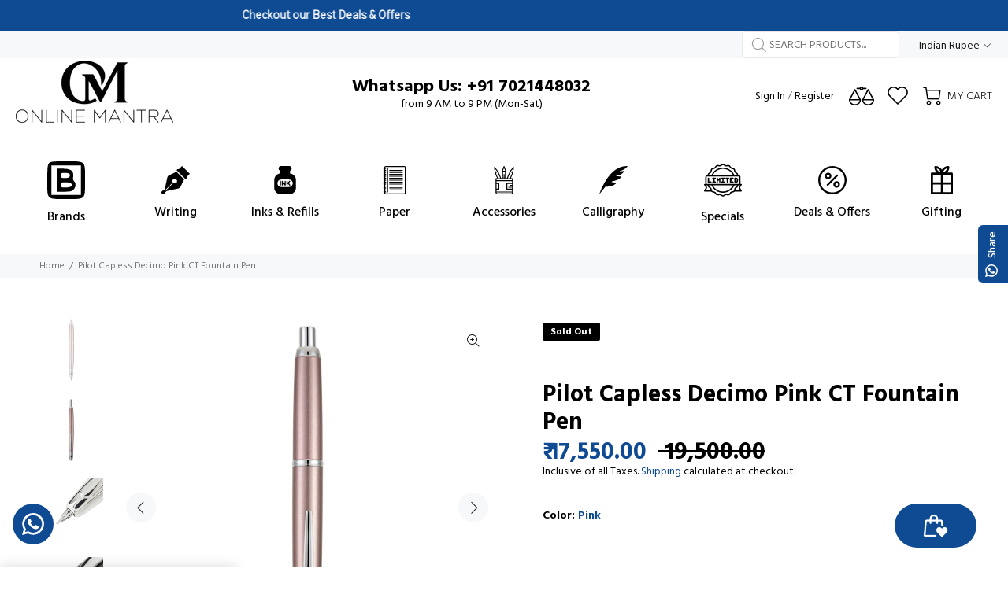

--- FILE ---
content_type: text/html; charset=utf-8
request_url: https://checkout.goswift.in/
body_size: -540
content:
<!DOCTYPE html><html lang="en" translate="no"><head><meta charSet="utf-8"/><meta name="viewport" content="width=device-width, initial-scale=1, maximum-scale=1"/><title>Account - Swift</title><link rel="icon" type="image/x-icon" href="/assets/images/favicon-dark.ico"/><meta name="next-head-count" content="4"/><meta charSet="utf-8"/><meta name="theme-color" content="#FFFFFF"/><link rel="preload" href="/_next/static/css/2a4ba5947ca1964e.css" as="style"/><link rel="stylesheet" href="/_next/static/css/2a4ba5947ca1964e.css" data-n-g=""/><link rel="preload" href="/_next/static/css/18402ede84ae8b2d.css" as="style"/><link rel="stylesheet" href="/_next/static/css/18402ede84ae8b2d.css" data-n-p=""/><link rel="preload" href="/_next/static/css/425b7176164707f4.css" as="style"/><link rel="stylesheet" href="/_next/static/css/425b7176164707f4.css" data-n-p=""/><link rel="preload" href="/_next/static/css/6937a7d5e23f6c51.css" as="style"/><link rel="stylesheet" href="/_next/static/css/6937a7d5e23f6c51.css"/><noscript data-n-css=""></noscript><script defer="" nomodule="" src="/_next/static/chunks/polyfills-c67a75d1b6f99dc8.js"></script><script defer="" src="/_next/static/chunks/9069.e8d926d4a17a3820.js"></script><script src="/_next/static/chunks/webpack-434a41588d2e2825.js" defer=""></script><script src="/_next/static/chunks/framework-3236775a9ca336a2.js" defer=""></script><script src="/_next/static/chunks/main-e10f96e675f5b6e4.js" defer=""></script><script src="/_next/static/chunks/pages/_app-000c56f90efb90fb.js" defer=""></script><script src="/_next/static/chunks/4614-5fcca6c4c853cd73.js" defer=""></script><script src="/_next/static/chunks/8261-41cb8d96db335eca.js" defer=""></script><script src="/_next/static/chunks/4113-1ff93996758f65db.js" defer=""></script><script src="/_next/static/chunks/5675-438fc7a629e2d3a2.js" defer=""></script><script src="/_next/static/chunks/3261-2c9c0be457eb0ea2.js" defer=""></script><script src="/_next/static/chunks/1664-402522dac0871a46.js" defer=""></script><script src="/_next/static/chunks/4042-8e64c736c919fbf7.js" defer=""></script><script src="/_next/static/chunks/9117-111cd73404f1b729.js" defer=""></script><script src="/_next/static/chunks/8801-51b39c6046e47f9a.js" defer=""></script><script src="/_next/static/chunks/715-e55b06d47df50216.js" defer=""></script><script src="/_next/static/chunks/9335-3d0dddd3d72cb561.js" defer=""></script><script src="/_next/static/chunks/6815-543eb2e6037ba825.js" defer=""></script><script src="/_next/static/chunks/pages/index-a5b1f2fdfab284ca.js" defer=""></script><script src="/_next/static/oXKmrMau6tcFRfhtmSLF-/_buildManifest.js" defer=""></script><script src="/_next/static/oXKmrMau6tcFRfhtmSLF-/_ssgManifest.js" defer=""></script><style id="__jsx-720662079">:root{--color-alert-border:#282B4A;--color-primary:#282B4A;--color-primary-light:#f3f3f5;--color-primary-text:#ffffff;--color-icon:#282B4A;--color-icon-light:#f3f3f5;--color-danger:#ef4444;--color-danger-light:#fef8f8;--color-alert:#282B4A;--color-alert-light:#f3f3f5;--color-header-background:#ffffff;--color-header-shadow:0 0 10px 0 rgba(0, 0, 0, 0.05);--color-header-user-menu-shadow:0 5px 10px var(--color-white-11);--color-animation-light:#383c68;--color-primary--10:#454a80;--color-primary--30:#3f4374;--windowHeight:undefinedpx}</style></head><body><div id="__next"><style data-emotion="css-global zl4edr">html{font-family:sans-serif;line-height:1.15;-webkit-text-size-adjust:100%;-moz-text-size-adjust:100%;-ms-text-size-adjust:100%;text-size-adjust:100%;}body{margin:0;}article,aside,footer,header,nav,section,figcaption,figure,main{display:block;}h1{font-size:2em;}hr{box-sizing:content-box;height:0;overflow:visible;}pre{font-family:monospace,monospace;font-size:1em;}a{background:transparent;text-decoration-skip:objects;}a:active,a:hover{outline-width:0;}abbr[title]{border-bottom:none;-webkit-text-decoration:underline;text-decoration:underline;}b,strong{font-weight:bolder;}code,kbp,samp{font-family:monospace,monospace;font-size:1em;}dfn{font-style:italic;}mark{background-color:#ff0;color:#000;}small{font-size:80%;}sub,sup{font-size:75%;line-height:0;position:relative;vertical-align:baseline;}sup{top:-0.5em;}sub{bottom:-0.25em;}audio,video{display:inline-block;}audio:not([controls]){display:none;height:0;}img{border-style:none;vertical-align:middle;}svg:not(:root){overflow:hidden;}button,input,optgroup,select,textarea{font-family:sans-serif;font-size:100%;line-height:1.15;margin:0;}button,input{overflow:visible;}button,select{text-transform:none;}button,[type=reset],[type=submit]{-webkit-appearance:button;}button::-moz-focus-inner,[type=button]::-moz-focus-inner,[type=reset]::-moz-focus-inner,[type=submit]::-moz-focus-inner{border-style:none;padding:0;}button:-moz-focusring,[type=button]:-moz-focusring,[type=reset]:-moz-focusring,[type=submit]:-moz-focusring{outline:1px dotted ButtonText;}legend{box-sizing:border-box;color:inherit;display:table;max-width:100%;padding:0;white-space:normal;}progress{display:inline-block;vertical-align:baseline;}textarea{overflow:auto;}[type=checkbox],[type=radio]{box-sizing:border-box;padding:0;}[type=number]::-webkit-inner-spin-button,[type=number]::-webkit-outer-spin-button{height:auto;}[type=search]{-webkit-appearance:none;-moz-appearance:none;-ms-appearance:none;appearance:none;}[type=search]::-webkit-search-cancel-button,[type=search]::-webkit-search-decoration{-webkit-appearance:none;-moz-appearance:none;-ms-appearance:none;appearance:none;}::-webkit-file-upload-button{-webkit-appearance:button;-moz-appearance:button;-ms-appearance:button;appearance:button;font:inherit;}details,menu{display:block;}summary{display:-webkit-box;display:-webkit-list-item;display:-ms-list-itembox;display:list-item;}canvas{display:inline-block;}template{display:none;}[hidden]{display:none;}</style><style data-emotion="css-global 3lbc37">*,*::before,*::after{box-sizing:border-box;}body{font-family:Noto Sans;background-color:#fff;color:#000;line-height:1.55;font-size:16px;-webkit-font-smoothing:antialiased;-moz-osx-font-smoothing:grayscale;}</style><style data-emotion="css-global 1k0bf2f">:root{--mantine-color-white:#fff;--mantine-color-black:#000;--mantine-transition-timing-function:ease;--mantine-line-height:1.55;--mantine-font-family:Noto Sans;--mantine-font-family-monospace:ui-monospace,SFMono-Regular,Menlo,Monaco,Consolas,Liberation Mono,Courier New,monospace;--mantine-font-family-headings:-apple-system,BlinkMacSystemFont,Segoe UI,Roboto,Helvetica,Arial,sans-serif,Apple Color Emoji,Segoe UI Emoji;--mantine-heading-font-weight:700;--mantine-shadow-xs:0 1px 3px rgba(0, 0, 0, 0.05),0 1px 2px rgba(0, 0, 0, 0.1);--mantine-shadow-sm:0 1px 3px rgba(0, 0, 0, 0.05),rgba(0, 0, 0, 0.05) 0px 10px 15px -5px,rgba(0, 0, 0, 0.04) 0px 7px 7px -5px;--mantine-shadow-md:0 1px 3px rgba(0, 0, 0, 0.05),rgba(0, 0, 0, 0.05) 0px 20px 25px -5px,rgba(0, 0, 0, 0.04) 0px 10px 10px -5px;--mantine-shadow-lg:0 1px 3px rgba(0, 0, 0, 0.05),rgba(0, 0, 0, 0.05) 0px 28px 23px -7px,rgba(0, 0, 0, 0.04) 0px 12px 12px -7px;--mantine-shadow-xl:0 1px 3px rgba(0, 0, 0, 0.05),rgba(0, 0, 0, 0.05) 0px 36px 28px -7px,rgba(0, 0, 0, 0.04) 0px 17px 17px -7px;--mantine-font-size-xs:12px;--mantine-font-size-sm:14px;--mantine-font-size-md:16px;--mantine-font-size-lg:18px;--mantine-font-size-xl:20px;--mantine-radius-xs:2px;--mantine-radius-sm:4px;--mantine-radius-md:8px;--mantine-radius-lg:16px;--mantine-radius-xl:32px;--mantine-spacing-xs:10px;--mantine-spacing-sm:12px;--mantine-spacing-md:16px;--mantine-spacing-lg:20px;--mantine-spacing-xl:24px;--mantine-color-dark-0:#C1C2C5;--mantine-color-dark-1:#A6A7AB;--mantine-color-dark-2:#909296;--mantine-color-dark-3:#5c5f66;--mantine-color-dark-4:#373A40;--mantine-color-dark-5:#2C2E33;--mantine-color-dark-6:#25262b;--mantine-color-dark-7:#1A1B1E;--mantine-color-dark-8:#141517;--mantine-color-dark-9:#101113;--mantine-color-gray-0:#f8f9fa;--mantine-color-gray-1:#f1f3f5;--mantine-color-gray-2:#e9ecef;--mantine-color-gray-3:#dee2e6;--mantine-color-gray-4:#ced4da;--mantine-color-gray-5:#adb5bd;--mantine-color-gray-6:#868e96;--mantine-color-gray-7:#495057;--mantine-color-gray-8:#343a40;--mantine-color-gray-9:#212529;--mantine-color-red-0:#fff5f5;--mantine-color-red-1:#ffe3e3;--mantine-color-red-2:#ffc9c9;--mantine-color-red-3:#ffa8a8;--mantine-color-red-4:#ff8787;--mantine-color-red-5:#ff6b6b;--mantine-color-red-6:#fa5252;--mantine-color-red-7:#f03e3e;--mantine-color-red-8:#e03131;--mantine-color-red-9:#c92a2a;--mantine-color-pink-0:#fff0f6;--mantine-color-pink-1:#ffdeeb;--mantine-color-pink-2:#fcc2d7;--mantine-color-pink-3:#faa2c1;--mantine-color-pink-4:#f783ac;--mantine-color-pink-5:#f06595;--mantine-color-pink-6:#e64980;--mantine-color-pink-7:#d6336c;--mantine-color-pink-8:#c2255c;--mantine-color-pink-9:#a61e4d;--mantine-color-grape-0:#f8f0fc;--mantine-color-grape-1:#f3d9fa;--mantine-color-grape-2:#eebefa;--mantine-color-grape-3:#e599f7;--mantine-color-grape-4:#da77f2;--mantine-color-grape-5:#cc5de8;--mantine-color-grape-6:#be4bdb;--mantine-color-grape-7:#ae3ec9;--mantine-color-grape-8:#9c36b5;--mantine-color-grape-9:#862e9c;--mantine-color-violet-0:#f3f0ff;--mantine-color-violet-1:#e5dbff;--mantine-color-violet-2:#d0bfff;--mantine-color-violet-3:#b197fc;--mantine-color-violet-4:#9775fa;--mantine-color-violet-5:#845ef7;--mantine-color-violet-6:#7950f2;--mantine-color-violet-7:#7048e8;--mantine-color-violet-8:#6741d9;--mantine-color-violet-9:#5f3dc4;--mantine-color-indigo-0:#edf2ff;--mantine-color-indigo-1:#dbe4ff;--mantine-color-indigo-2:#bac8ff;--mantine-color-indigo-3:#91a7ff;--mantine-color-indigo-4:#748ffc;--mantine-color-indigo-5:#5c7cfa;--mantine-color-indigo-6:#4c6ef5;--mantine-color-indigo-7:#4263eb;--mantine-color-indigo-8:#3b5bdb;--mantine-color-indigo-9:#364fc7;--mantine-color-blue-0:#e7f5ff;--mantine-color-blue-1:#d0ebff;--mantine-color-blue-2:#a5d8ff;--mantine-color-blue-3:#74c0fc;--mantine-color-blue-4:#4dabf7;--mantine-color-blue-5:#339af0;--mantine-color-blue-6:#228be6;--mantine-color-blue-7:#1c7ed6;--mantine-color-blue-8:#1971c2;--mantine-color-blue-9:#1864ab;--mantine-color-cyan-0:#e3fafc;--mantine-color-cyan-1:#c5f6fa;--mantine-color-cyan-2:#99e9f2;--mantine-color-cyan-3:#66d9e8;--mantine-color-cyan-4:#3bc9db;--mantine-color-cyan-5:#22b8cf;--mantine-color-cyan-6:#15aabf;--mantine-color-cyan-7:#1098ad;--mantine-color-cyan-8:#0c8599;--mantine-color-cyan-9:#0b7285;--mantine-color-teal-0:#e6fcf5;--mantine-color-teal-1:#c3fae8;--mantine-color-teal-2:#96f2d7;--mantine-color-teal-3:#63e6be;--mantine-color-teal-4:#38d9a9;--mantine-color-teal-5:#20c997;--mantine-color-teal-6:#12b886;--mantine-color-teal-7:#0ca678;--mantine-color-teal-8:#099268;--mantine-color-teal-9:#087f5b;--mantine-color-green-0:#ebfbee;--mantine-color-green-1:#d3f9d8;--mantine-color-green-2:#b2f2bb;--mantine-color-green-3:#8ce99a;--mantine-color-green-4:#69db7c;--mantine-color-green-5:#51cf66;--mantine-color-green-6:#40c057;--mantine-color-green-7:#37b24d;--mantine-color-green-8:#2f9e44;--mantine-color-green-9:#2b8a3e;--mantine-color-lime-0:#f4fce3;--mantine-color-lime-1:#e9fac8;--mantine-color-lime-2:#d8f5a2;--mantine-color-lime-3:#c0eb75;--mantine-color-lime-4:#a9e34b;--mantine-color-lime-5:#94d82d;--mantine-color-lime-6:#82c91e;--mantine-color-lime-7:#74b816;--mantine-color-lime-8:#66a80f;--mantine-color-lime-9:#5c940d;--mantine-color-yellow-0:#fff9db;--mantine-color-yellow-1:#fff3bf;--mantine-color-yellow-2:#ffec99;--mantine-color-yellow-3:#ffe066;--mantine-color-yellow-4:#ffd43b;--mantine-color-yellow-5:#fcc419;--mantine-color-yellow-6:#fab005;--mantine-color-yellow-7:#f59f00;--mantine-color-yellow-8:#f08c00;--mantine-color-yellow-9:#e67700;--mantine-color-orange-0:#fff4e6;--mantine-color-orange-1:#ffe8cc;--mantine-color-orange-2:#ffd8a8;--mantine-color-orange-3:#ffc078;--mantine-color-orange-4:#ffa94d;--mantine-color-orange-5:#ff922b;--mantine-color-orange-6:#fd7e14;--mantine-color-orange-7:#f76707;--mantine-color-orange-8:#e8590c;--mantine-color-orange-9:#d9480f;--mantine-color-brand-0:var(--color-primary);--mantine-color-brand-1:var(--color-primary);--mantine-color-brand-2:var(--color-primary);--mantine-color-brand-3:var(--color-primary);--mantine-color-brand-4:var(--color-primary);--mantine-color-brand-5:var(--color-primary);--mantine-color-brand-6:var(--color-primary);--mantine-color-brand-7:var(--color-primary);--mantine-color-brand-8:var(--color-primary);--mantine-color-brand-9:var(--color-primary);--mantine-h1-font-size:34px;--mantine-h1-line-height:1.3;--mantine-h2-font-size:26px;--mantine-h2-line-height:1.35;--mantine-h3-font-size:22px;--mantine-h3-line-height:1.4;--mantine-h4-font-size:18px;--mantine-h4-line-height:1.45;--mantine-h5-font-size:16px;--mantine-h5-line-height:1.5;--mantine-h6-font-size:14px;--mantine-h6-line-height:1.5;}</style><div class="styles_wrapper__Go522" data-global-loader="true"></div><div class="styles_mobileWrapper__Pwwvr styles_notAuthenticated__SU9xr"><div class="styles_mobileWrapperHeader__n4gKg"><div class="styles_mobileHeaderLogoWrapper__fUA06" style="background-image:url(&quot;/assets/images/swift-logo-dark.svg&quot;)"></div></div><div class="styles_mobileWrapperContent__pRbkM" id="mobileWrapperContent"><div class="styles_mobileWrapperContentMain__FkNr5"><div></div><div></div></div></div></div></div><script id="__NEXT_DATA__" type="application/json">{"props":{"pageProps":{}},"page":"/","query":{},"buildId":"oXKmrMau6tcFRfhtmSLF-","nextExport":true,"autoExport":true,"isFallback":false,"dynamicIds":[89069],"scriptLoader":[]}</script></body></html>

--- FILE ---
content_type: text/css
request_url: https://www.onlinemantra.in/cdn/shop/t/23/assets/style.css?v=72960984149015448841714405599
body_size: 1152
content:
/** Shopify CDN: Minification failed

Line 6:8 Unexpected "/"

**/
cument */

/* body{ margin: 0; padding: 0; font-family: 'Poppins', sans-serif;}
.aligncenter, img.aligncenter {
    clear: both;
    display: block;
    margin-left: auto;
    margin-right: auto; 
    margin-bottom: 1.5em;
}

.alignleft, img.alignleft {
    display: inline;
    float: left;
    margin-right: 1.5em;
    margin-bottom: 1.5em;
}

.alignright, img.alignright {
    display: inline;
    float: right;
    margin-left: 1.5em;
    margin-bottom: 1.5em;
}

.prd-pic{
	width: 50px;
    border: 1px solid #333;
    border-radius: 50%;
}


.similar a{
  margin-top:15px; margin-right:5px;
    display: inline-block;
    width: 90px;
    background: #fff;
    text-align: center;
    min-height: 80px;
  padding:10px 2px 2px 2px;
  transition:0.3s;
    border: #eee 3px solid;
    border-radius: 5px;
    position: relative;
  color:#000;
}
.var-color{ padding:15px 0; font-weight:bold;}
.colr{ color:#000;}
span.var-color{ color:#8788db;}

.similar a:hover{ border-color:#8788db;}

.similar .name{ position:absolute; opacity: 0; top:-33px;  transition:0.3s; background:#fff;}
.similar a:hover .name{ border:#ddd 1px solid; padding:4px 2px 1px 2px; text-align:center; opacity:1 ;
  left:-2px; right:-2px; border-radius:5px; line-height:15px;}
.similar  .prd-pic{border-radius:0; height:60px; width:60px;border:none;}
*/


/*
a.options-color {display: none !important;}


.tt-options-swatch li[data-availability="false"] {
    display: none !important;
}

.tt-title-options {
    display: none;
}
*/


/*
.var-size .size{color: #333; font-weight:bold; }
.var-size{ margin-bottom: -20px;     margin-top: 30px;}

.body-section {
	overflow:hidden;
	background-color: #f4f8f9;
	margin:0px;
}

.top-header
{
	width:100%;
	background-color:#35363a;
	padding:10px 0px;
}
.heading
{
	color:#35363a;
	text-align:center;
	font-size:18px;
	letter-spacing:1px;
	text-transform:uppercase;
	padding:10px 0px;
}
.container
{
	width:90%;
	margin:0px auto;
}
.white-bg
{
	background-color:#fff;
	width:100%;
	float:left;
}
.text-row
{
	width:100%;
	background:url(bg.jpg) right repeat-x;
	padding:10px 0px;
	float:left;
}
.text-row2
{
	width:100%;
	padding:10px 0px;
	float:left;
}
.text-col
{
	width:50%;
	float:left;
	font-size:15px;
	color:#333;
}
.text-col strong
{
	font-weight:500;
	padding-left:18px;
	
}
.tooltip {
  position: relative;
  display: inline-block;
  border-bottom: 1px dotted black;
  top: 5px;
}

.tooltip .tooltiptext {
  visibility: hidden;
  width: 400px;
  color: #fff;
  text-align: center;
  border-radius: 6px;
  position: absolute;
  z-index: 1;
  top: 34px;
  left: 50%;
  margin-left: -60px;
}

.tooltip .tooltiptext::after {
  content: "";
  position: absolute;
  bottom: 100%;
  left:15%;
  margin-left: -5px;
  border-width: 5px;
  border-style: solid;
  border-color: transparent transparent black transparent;
}

.tooltip:hover .tooltiptext {
  visibility: visible;
}
.tooltip textarea
{
	width:100%;
	border:1px solid #999;
	border-radius: 5px;
    font-size:14px;
	padding:8px;
	float:left;
}

.tt-header-holder .tt-obj-menu:last-child:first-child .tt-desctop-menu:not(.tt-menu-small) nav > ul li.dropdown > a {
    
    font-size: 17px;
    padding: 21px 23px;
}

.tt-desctop-menu .tt-megamenu-col-01 .dropdown-menu {
    width: 280px;
    margin-left: 0px;
    margin-top:3px;
}

.search-custright{ display:none;}

.tt-desctop-menu .tt-megamenu-col-01 .dropdown-menu {    padding: 0;}
.tt-desctop-menu .tt-megamenu-submenu{ display:block;}
.tt-desctop-menu .tt-megamenu-submenu > li > a{ display:block;  padding:12px 5px  12px 12px;   font-size: 15px;
border-bottom: #ddd 1px solid;}
*/

/*.dropdown.tt-submenu a span {
    text-transform: uppercase;
}
*/

@media(min-width:767px){
 /* .tt-logo img{margin-left:-180px;}*/
}


/*
@media(max-width:767px){
  ul.tt-options-swatch.productitem-option1-js{ display:none !important;}
  .tt-header-row.tt-top-row {display: none;}
  
  .similar a {
    width: 82px !important;
  }
  
}

.headertype4 .headertype4_box3 {
    padding: 3px 0px;
  
}


.tt-desctop-menu .tt-title-submenu {    font-size: 17px;}
.headertype3.headertype4 .icons-main-menu .tt-desctop-menu nav > ul > li { padding:7px !important;
    margin-bottom: 0px !important;}
.headertype3.headertype4 .icons-main-menu .tt-desctop-menu nav > ul > li:hover{padding:7px !important;}
.headertype3.headertype4 .icons-main-menu .tt-desctop-menu nav > ul > li.dropdown > a {text-transform: uppercase;}
.tt-desctop-menu .tt-megamenu-submenu > li > a:hover{border-bottom:2px #8788db solid; }



.headingspecial
{
	font-size:18px;
	color:#171515;
	text-align:center;
	margin:20px 0px;
	text-transform:uppercase;
}
.tabletag
{
	width:100%; clear:both; background-color:#ccc; 
	
}
.tabletag table
{
	width:100%;
}
.tabletag td
{
	padding:7px 15px;
	text-align:center;

}
.tabletag tr:nth-child(even)
{
	padding:7px 15px;
	background-color:#FFF;
}
.tabletag tr:nth-child(odd)
{
	padding:7px 15px;
	background-color:#f1f1f1;
}


@media only screen and (min-width: 320px) and (max-width: 768px) {
	header, nav, #header-ctnr, footer, #container{
	width: 100%;
	}
	
.tabletag table
{
	width:200%;
}
}






 .ot-fb-logo.facebook-chat-button{ right:65px !important;}
  
  .tt-back-to-top.tt-show{ right:5px !important;}

  header .tt-top-panel .tt-row {padding: 7px 0 0px 0px !important;     line-height: 11px; border-bottom: #f5f3f3 1px solid;}

@media(max-width:640px){
  .tt-btn-addtocart.addtocart-item-js{ display:none !important;}
  
  header .tt-row  {    padding: 5px 5px 5px 5px !important;    min-height: 30px;   border-bottom: #f5f3f3 1px solid;
    margin: 0 -30px !important;}
  .tt-top-panel .tt-row .tt-btn-close{ margin-left:5px !important;}
  
  header  .tt-description {     font-size: 14px !important;     line-height: 18px !important;    font-weight: 500;}
	.tt-mobile-header .tt-logo-container {    padding:10px 0 0 0 !important;}
 
  
}
.gift-card{ border-left:1px solid;}
.gift-card a{ padding:10px; display:block; width:100px; text-align:center; color:#8788DB; text-transform: uppercase;}
*/


.prd-pic{
	width: 82px !important;
    border: 1px solid #333;
    border-radius: 50%;
    margin: -9px 0px 0px 0px
}


.similar a{
  margin-top:15px; margin-right:5px;
    display: inline-block;
    width: 90px;
    background: #fff;
    text-align: center;
    min-height: 80px;
  padding:10px 2px 2px 2px;
  transition:0.3s;
    border: #eee 3px solid;
    border-radius: 5px;
    position: relative;
  color:#000;
}
.var-color{ padding:15px 0; font-weight:bold;}
.colr{ color:#000;}
span.var-color{ color:#0f4b93;}

.similar a:hover{ border-color:#0f4b93;}

.similar .name{ position:absolute; opacity: 0; top:-33px;  transition:0.3s; background:#fff; color: #0f4b93;}
.similar a:hover .name{ border:#0f4b93 1px solid; padding:4px 2px 1px 2px; text-align:center; opacity:1 ;
  left:-2px; right:-2px; border-radius:5px; line-height:15px;}
.similar  .prd-pic{border-radius:0; height:75px; width:60px;border:none;}
/*
.tt-swatches-container.tt-swatches-container-js .tt-wrapper{ display:none !important;}
*/
#loader .dot { background: #0f4b93 !important;}
@media(max-width:767px){
  ul.tt-options-swatch.productitem-option1-js{ display:none !important;}
 .tt-product-inside-hover .tt-row-btn{display: none !important;}
  .tt-product-listing>.tt-col-item {  margin-top: 0px !important;}
}

.mrp_txt, #sale_txt1{ font-size: 14px;}


--- FILE ---
content_type: text/css; charset=utf-8
request_url: https://checkout.goswift.in/_next/static/css/c9bb5b4bf5bb8a18.css
body_size: 4078
content:
.styles_modalWrapper__39AbB.mantine-Modal-root{z-index:1000}.styles_modalWrapper__39AbB .mantine-Modal-inner{padding:16px}.styles_modalWrapper__39AbB .mantine-Modal-inner::-webkit-scrollbar{width:5px;background-color:var(--color-white)}.styles_modalWrapper__39AbB .mantine-Modal-inner::-webkit-scrollbar-thumb{width:5px;background-color:var(--color-dark-3);border-radius:5px}.styles_modalWrapper__39AbB.styles_withCloseButton__bBk25 .mantine-Modal-header{position:absolute;top:10px;right:20px;display:inline-block}.styles_modalWrapper__39AbB.styles_withCloseButton__bBk25 .mantine-Modal-header .mantine-Modal-close{background:#f3f3f3;border-radius:50%!important;outline:none}.styles_swiftDrawerWrapper__JVtma{background:transparent!important}.styles_swiftDrawerWrapper__JVtma .mantine-Drawer-header{display:none!important}.styles_withCloseButton__eUlN6 .mantine-Drawer-header{display:initial!important;position:absolute;top:10px;right:10px;display:inline-block}.styles_withCloseButton__eUlN6 .mantine-Drawer-header .mantine-Drawer-closeButton{background:#f3f3f3;border-radius:50%!important;outline:none}@media screen and (min-width:700px){.dashboardLayoutActive .styles_drawerOverlay__i7HAT{width:400px;left:calc((100vw - 400px)/2)!important;height:calc(100vh - 100px);border-radius:8px;top:50px}}.styles_alert__rrtwD{color:var(--color-danger);background-color:var(--color-danger-light);padding:5px 10px}.styles_alertSubTitle__r9KID{font:var(--font-regular-11-16)!important;color:var(--color-danger)}.styles_alert__rrtwD .mantine-Alert-wrapper{display:-webkit-flex;display:flex;-webkit-align-items:center;align-items:center}.styles_alert__rrtwD .mantine-Alert-label{font:var(--font-regular-11-16)!important}.styles_alert__rrtwD .mantine-Alert-icon{width:24px;height:24px;margin-right:0}.styles_alert__rrtwD .mantine-Alert-message{color:var(--color-dark)}.styles_wrapper__w1JJs{padding:32px 70px;display:-webkit-flex;display:flex;-webkit-flex-direction:column;flex-direction:column;-webkit-align-items:center;align-items:center}.styles_popupWrapper__aOnk_ .mantine-Modal-modal{border-radius:16px}.styles_drawerWrapper__D4ymg .styles_wrapper__w1JJs{background:#fff;border-radius:16px 16px 0 0;padding:32px 40px}@media screen and (min-width:700px){.dashboardLayoutActive .styles_drawerWrapper__D4ymg .styles_wrapper__w1JJs{border-radius:16px 16px 8px 8px!important}}.styles_imageWrapper__bOiYg{max-width:170px}.styles_wrapperTitle__eZDHk{font:var(--font-semi-20-24);color:var(--color-dark);text-align:center}@media(max-width:576px){.styles_wrapperTitle__eZDHk{font:var(--font-medium-16-20)}}.styles_wrapperSubTitle__YmgGC{font:var(--font-regular-14-18);color:var(--color-dark-1);text-align:center}@media(max-width:576px){.styles_wrapperSubTitle__YmgGC{font:var(--font-regular-12-16)}}.styles_overlayClass__KPYmL{z-index:100}.styles_codAlert__Z_u1y{color:var(--color-alert);background-color:var(--color-alert-light)}.styles_codAlert__Z_u1y .mantine-Alert-wrapper{display:-webkit-flex;display:flex;-webkit-align-items:center;align-items:center}.styles_codAlert__Z_u1y .mantine-Alert-icon{width:24px;height:24px}.styles_codAlert__Z_u1y .mantine-Alert-message{color:var(--color-alert);font:var(--font-regular-11-16)}.styles_partialCODAlert__3gMct{color:var(--color-danger);background-color:var(--color-danger-light)}.styles_partialCODAlert__3gMct .mantine-Alert-wrapper{display:-webkit-flex;display:flex;-webkit-align-items:center;align-items:center}.styles_partialCODAlert__3gMct .mantine-Alert-icon{width:24px;height:24px}.styles_partialCODAlert__3gMct .mantine-Alert-message{color:var(--danger-alert);font:var(--font-regular-11-16)}.styles_rowImage__UuL_k,.styles_row__pSBiA{display:-webkit-flex;display:flex;-webkit-align-items:center;align-items:center}.styles_rowImage__UuL_k{width:30px!important;height:30px;-webkit-justify-content:center;justify-content:center;margin-right:8px}.styles_rowTitle__vbw2r{font:var(--font-regular-12-16);color:var(--color-dark)}.styles_divider__eV2g1{--color:var(--color-white-7);border-top-color:var(--color);color:var(--color)}.styles_creditDebitCard__UIXAS{border-radius:2px;overflow:hidden}.styles_alert__0EQcD{color:var(--color-danger);background-color:var(--color-danger-light);border:1px solid var(--color-danger)}.styles_alertSubTitle__xHPwF{font:var(--font-regular-12-16);margin-top:4px}.styles_alert__0EQcD .mantine-Alert-label{font:var(--font-regular-14-22)!important}.styles_alert__0EQcD .mantine-Alert-icon{width:24px;height:24px}.styles_alert__0EQcD .mantine-Alert-message{color:var(--color-dark)}.styles_usedPaymentMethod__RvbVT{display:-webkit-flex;display:flex;-webkit-flex-direction:column;flex-direction:column}.styles_usedPaymentMethodBottom__10bmK,.styles_usedPaymentMethodTop__MxRy_{display:-webkit-flex;display:flex;-webkit-align-items:center;align-items:center}.styles_usedPaymentMethodBottom__10bmK{margin-top:5px}.styles_usedPaymentMethodMainImage__tDXu0{margin-right:5px;width:20px;height:20px;display:-webkit-flex;display:flex;-webkit-justify-content:center;justify-content:center;-webkit-align-items:center;align-items:center}.styles_usedPaymentMethodMainTitle__h3VCu{font:var(--font-bold-12-16);color:var(--color-dark);display:-webkit-flex;display:flex;-webkit-align-items:center;align-items:center}.styles_usedPaymentMethodMainTitle__h3VCu span{margin-left:10px}.styles_usedPaymentMethodMainTitle__h3VCu span.styles_isDiscount__Ck8oo{color:var(--color-primary)}.styles_usedPaymentMethodMainTitle__h3VCu span.styles_isCharges__aCDXu{color:var(--color-danger)}.styles_usedPaymentMethodSubImage__GU7f6{margin-right:5px;width:20px;height:20px;display:-webkit-flex;display:flex;-webkit-justify-content:center;justify-content:center;-webkit-align-items:center;align-items:center}.styles_usedPaymentMethodSubTitle__mD1rJ{font:var(--font-regular-12-16);color:var(--color-dark);-webkit-align-self:stretch;align-self:stretch;display:-webkit-flex;display:flex;-webkit-align-items:center;align-items:center}.styles_errorBlock__JCCqs{display:inline-block;padding:5px 10px;background-color:var(--color-danger-light);border-radius:5px;color:var(--color-danger);font:var(--font-regular-11-16);margin-top:10px}.styles_errorBlock__JCCqs.styles_noMarginTop__11inm{margin-top:0}.styles_errorBlock__JCCqs.styles_fullWidth__gEfX9{width:100%}.styles_dummy__l3uhR{display:-webkit-flex;display:flex;-webkit-justify-content:space-between;justify-content:space-between;-webkit-flex-wrap:wrap;flex-wrap:wrap}.styles_brandEMIAlertWrapper__uGjsr,.styles_partialCODAlertWrapper__EXoe3{background-color:var(--color-primary-light);color:var(--color-primary);font:var(--font-regular-11-16);padding:16px;border-radius:8px;display:-webkit-flex;display:flex;-webkit-align-items:flex-start;align-items:flex-start;-webkit-flex-wrap:wrap;flex-wrap:wrap}.styles_brandEMIAlertIcon__HviBn,.styles_partialCODAlertIcon__vUiyJ{width:30px}.styles_brandEMIAlertDescription__d3tSC,.styles_partialCODAlertDescription__4_v3q{-webkit-flex:1 1;flex:1 1}.styles_brandEMIAlertExtraContent__GUlrl,.styles_partialCODAlertExtraContent__aJ_Cu{margin-top:20px;width:100%;background:#fff;border-radius:8px;font-size:11px;padding:10px;border:1px dashed var(--color-alert-border)}.styles_brandEMIAlertExtraContent__GUlrl ol,.styles_brandEMIAlertExtraContent__GUlrl ul,.styles_partialCODAlertExtraContent__aJ_Cu ol,.styles_partialCODAlertExtraContent__aJ_Cu ul{margin-left:12px;margin-top:5px}.styles_inputPhoneIcon__Sryn1{color:var(--color-dark);position:relative;padding-right:10px;font:var(--font-regular-14-20)}.styles_inputPhoneIcon__Sryn1:after{content:"";position:absolute;top:50%;right:0;width:1px;height:90%;background:var(--color-dark);-webkit-transform:translateY(-50%);transform:translateY(-50%)}.styles_paymentMethodTitle__HvD27{display:inline-block}.styles_wrapper__Go522{position:fixed;top:0;left:0;z-index:1000;background:#fff;width:100%;height:100vh;display:-webkit-flex;display:flex;-webkit-justify-content:center;justify-content:center;-webkit-align-items:center;align-items:center}.styles_wrapper__Go522 .styles_animation__U5fx4{height:400px;width:400px}@media(max-width:700px){.styles_wrapper__Go522 .styles_animation__U5fx4{height:200px;width:200px}}.styles_underline__Z47Rj{text-decoration:underline!important}.styles_currentColorBorder__upUec{border-color:currentColor}.styles_errorContent__gC1h_{display:-webkit-flex;display:flex;-webkit-flex-direction:column;flex-direction:column}.styles_errorContent__gC1h_>:not(:last-child){margin-bottom:20px}.styles_errorTitle__2GCRJ{text-align:center;font:var(--font-semi-16-20);color:var(--color-dark)}.styles_errorSubTitle__ts_Br{text-align:center;font:var(--font-regular-12-16);color:var(--color-dark-2);margin-top:8px}.styles_errorAnimation__Thpdy{width:150px;height:150px;margin:20px auto 10px}.styles_errorDescription__CXHlP{padding:10px;background:#fafafa;border-radius:10px;text-align:center;font:var(--font-regular-12-16);color:var(--color-dark-3);margin-top:5px;margin-bottom:10px}.styles_timerText__hB7qv{display:inline-block;padding:12px 30px;margin:15px auto 0;border-radius:24px;font:var(--font-regular-12-16);background-color:var(--color-white-3)}.styles_timerTextHighlighted__6S1WJ{color:var(--color-qr-code);margin:0 4px}.styles_wrapper__g1ZrE{padding:20px;display:-webkit-flex;display:flex;-webkit-flex-direction:column;flex-direction:column;-webkit-align-items:center;align-items:center}.styles_popupWrapper__mWBs4 .mantine-Modal-modal{border-radius:16px}.styles_popupWrapper__mWBs4 .styles_wrapper__g1ZrE{padding:30px 20px}.styles_drawerWrapper__j62Zs .styles_wrapper__g1ZrE{background:#fff;border-radius:16px 16px 0 0;padding:30px 20px}.styles_overlayClass__WoM59{z-index:100}.styles_ExtraContent__oSbDR{width:100%}.styles_ExtraContent__oSbDR,.styles_flexCenter__33E_R{-webkit-justify-content:center;justify-content:center}.styles_ExtraContent__oSbDR,.styles_flexCenter__33E_R,.styles_wrapper__PqIzs{display:-webkit-flex;display:flex;-webkit-align-items:center;align-items:center}.styles_wrapper__PqIzs{padding:32px;-webkit-flex-direction:column;flex-direction:column;width:360px}.styles_popupWrapper__XXJ3E{z-index:1200!important}.styles_popupWrapper__XXJ3E .mantine-Modal-modal{border-radius:16px;max-width:500px}.styles_drawerWrapper__pZWy3{z-index:1200!important}.styles_drawerWrapper__pZWy3 .styles_wrapper__PqIzs{background:#fff;border-radius:16px 16px 0 0;padding:32px 40px;width:100%}@media(max-width:360px){.styles_drawerWrapper__pZWy3 .styles_wrapper__PqIzs{padding:25px 15px}}.styles_imageWrapper___NlSD{max-width:170px}.styles_wrapperTitle__ThCL4{font:var(--font-medium-16-20);color:var(--color-dark);text-align:center}.styles_wrapperSubTitle__Ehmia{font:var(--font-medium-12-16);color:var(--color-dark-6);text-align:center;width:224px;margin:8px auto 24px}@media(max-width:576px){.styles_wrapperSubTitle__Ehmia{font:var(--font-medium-12-16)}}.styles_ctaGroup__F_4An{max-width:300px;width:100%;display:-webkit-flex;display:flex;-webkit-flex-direction:column;flex-direction:column;-webkit-align-items:center;align-items:center;gap:8px}.styles_overlayClassName__Ntf9j{z-index:1150!important}.styles_drawerWrapper__pZWy3 .styles_ctaGroup__F_4An{-webkit-flex-direction:column-reverse;flex-direction:column-reverse}.styles_drawerWrapper__pZWy3 .styles_ctaGroup__F_4An button{width:100%;padding:10px 8px;font:var(--font-semi-16-20)}.styles_stayCTA__y6hK0{-webkit-order:1;order:1;min-width:162px}@media(max-width:576px){.styles_stayCTA__y6hK0{-webkit-order:-1;order:-1}}.styles_switchAccountContainer__fUISi{-webkit-flex-direction:column;flex-direction:column;padding:16px;max-width:600px}.styles_switchAccountContainer__fUISi,.styles_switchAccountTitle__HAgLO{display:-webkit-flex;display:flex;-webkit-align-items:center;align-items:center}.styles_switchAccountTitle__HAgLO{font:var(--font-medium-16-20);color:var(--color-dark);margin-bottom:16px;text-align:center;-webkit-flex-direction:row-reverse;flex-direction:row-reverse}.styles_switchAccountIcon__oj8g6{display:-webkit-flex;display:flex;-webkit-justify-content:center;justify-content:center;-webkit-align-items:center;align-items:center;margin-right:5px}.styles_switchAccountSubTitle__cWz0s{font:var(--font-regular-12-16);color:var(--color-dark-2);text-align:center}.styles_switchAccountCTAGroup__Rae_Z{display:-webkit-flex;display:flex;margin-top:24px;width:100%}@media(max-width:576px){.styles_switchAccountCTAGroup__Rae_Z{-webkit-flex-direction:column;flex-direction:column}.styles_switchAccountCTAGroup__Rae_Z>:not(:last-child){margin-bottom:2px}}@media(min-width:576px){.styles_switchAccountCTAGroup__Rae_Z{-webkit-flex-direction:row-reverse;flex-direction:row-reverse}.styles_switchAccountCTAGroup__Rae_Z>:not(:last-child){margin-right:10px}}.styles_drawerWrapper__6m_Uh .styles_wrapper__2nPF_{background:#fff;border-radius:16px 16px 0 0;padding:32px 40px}.styles_popupWrapper__0Lhgt .mantine-Modal-modal{border-radius:16px}.styles_overlayClass__ju_YW{z-index:100}.styles_userWrapper__gdh_3{display:-webkit-flex;display:flex;-webkit-flex-direction:column;flex-direction:column;position:relative}.styles_userName__5i_bV{font:var(--font-semi-16-20)}.styles_userMeta__pJ1Ca{display:-webkit-flex;display:flex;margin-top:6px}.styles_userMeta__pJ1Ca>:not(:last-child){margin-right:10px}@media(max-width:350px){.styles_userMeta__pJ1Ca{-webkit-flex-direction:column;flex-direction:column}.styles_userMeta__pJ1Ca>:not(:last-child){margin-right:0;margin-bottom:3px}}.styles_userEmail__4jStD,.styles_userPhone__L6VaV{font:var(--font-regular-12-20)}.styles_userEmail__4jStD{display:list-item;list-style-position:inside}@media(max-width:350px){.styles_userEmail__4jStD{display:block}}.styles_editButton__gyM6p{position:absolute;right:0;top:0}@media(max-width:350px){.styles_editButton__gyM6p{top:50%;-webkit-transform:translateY(-50%);transform:translateY(-50%)}}.styles_confirmPopupContainer__pWaIE{display:-webkit-flex;display:flex;-webkit-flex-direction:column;flex-direction:column;-webkit-align-items:center;align-items:center;padding:4px;max-width:600px}@media(min-width:576px){.styles_confirmPopupContainer__pWaIE{min-width:380px}}.styles_confirmPopupTitle__RlIz8{font:var(--font-bold-16-20);color:var(--color-dark);text-align:center;-webkit-flex-direction:row-reverse;flex-direction:row-reverse}.styles_confirmPopupIcon__LiLB0,.styles_confirmPopupTitle__RlIz8{display:-webkit-flex;display:flex;-webkit-align-items:center;align-items:center}.styles_confirmPopupIcon__LiLB0{-webkit-justify-content:center;justify-content:center;margin-right:5px}.styles_confirmPopupSubTitle__W6BHO{font:var(--font-regular-12-16);color:var(--color-dark);text-align:center;margin-top:8px}.styles_confirmPopupCTAGroup__0CobU{display:-webkit-flex;display:flex;-webkit-flex-direction:row;flex-direction:row;width:100%;gap:16px;margin-top:24px}.styles_drawerWrapper__8Uv7U .styles_wrapper__CEBvF{background:#fff;border-radius:16px 16px 0 0;padding:32px 40px}@media(max-width:576px){.styles_drawerWrapper__8Uv7U .styles_wrapper__CEBvF{padding:16px 20px}}.styles_popupWrapper__rCWjx .mantine-Modal-modal{border-radius:16px}.styles_overlayClass__u8srO{z-index:100}@media screen and (min-width:700px){.dashboardLayoutActive .styles_confirmPopupContainer__pWaIE{min-width:100%!important}.dashboardLayoutActive .styles_drawerWrapper__8Uv7U .styles_wrapper__CEBvF{border-radius:16px 16px 8px 8px}.dashboardLayoutActive .styles_overlayClass__u8srO{width:400px;left:calc((100vw - 400px)/2)!important;height:calc(100vh - 100px);border-radius:8px;top:50px}}.styles_primaryButton__Tse3R,.styles_secondaryButton__YaDZN{font:var(--font-semi-16-20)}.styles_topBottom__x7jHc{display:-webkit-flex;display:flex;-webkit-flex-direction:column;flex-direction:column}.styles_bottomTop__bbhMe{display:-webkit-flex;display:flex;-webkit-flex-direction:column-reverse;flex-direction:column-reverse}.styles_leftRight__0RTpZ{display:-webkit-flex;display:flex;-webkit-flex-direction:row;flex-direction:row}.styles_rightLeft__Xdn9e{display:-webkit-flex;display:flex;-webkit-flex-direction:row-reverse;flex-direction:row-reverse}.styles_securedBy__W_CH7{display:-webkit-flex;display:flex;-webkit-justify-content:center;justify-content:center;-webkit-align-items:center;align-items:center;padding:5px 20px;background-color:#fff;font-size:10px}.styles_securedByLogoWrapper__1pocs{margin-left:4px}.styles_couponContainer__0n_zD{display:-webkit-flex;display:flex;-webkit-flex-wrap:wrap;flex-wrap:wrap;-webkit-align-items:center;align-items:center}.styles_underline__4iTEf{text-decoration:underline;text-transform:uppercase}.styles_errorText__TvG5_{font:var(--font-regular-11-16);width:100%;color:var(--color-danger)}.styles_subText__RsDle{font:var(--font-regular-12-20);color:var(--color-dark)}.styles_amountFree__it1nk,.styles_codPaymentMethodText__WX_33{font:var(--font-semi-12-16)}.styles_partialPayLaterText__KiJHm,.styles_partialPayNowText__MUPRu{font-size:13px;font-weight:600;opacity:.8}.styles_partialPayLaterText__KiJHm{color:var(--color-primary)}.styles_userDrawer__qG3Qu{display:-webkit-flex;display:flex;-webkit-flex-direction:column;flex-direction:column;background-color:#fff!important;height:100vh}.styles_userDrawer__qG3Qu.styles_isDesktop___i7Gi{height:auto;max-height:calc(100vh - 100px);overflow:hidden;border-radius:8px}.styles_userDrawerHeader__26vrX{border-bottom:2px solid var(--color-primary);padding:12px 22px}.styles_userDrawerMenu___pLuT{background:var(--color-white-1);padding:12px 22px;-webkit-flex:1 1;flex:1 1;overflow:auto}.styles_userDrawerMenu___pLuT::-webkit-scrollbar{width:4px;background-color:transparent}.styles_userDrawerMenu___pLuT::-webkit-scrollbar-thumb{width:4px;background-color:transparent;border-radius:5px}.styles_userDrawerMenu___pLuT:hover::-webkit-scrollbar-thumb{background-color:var(--color-white-10)}.styles_userDrawerHeader__26vrX{display:-webkit-flex;display:flex;-webkit-flex-direction:column;flex-direction:column}.styles_userDrawerHeader__26vrX .styles_headerTop__5UlV1{display:-webkit-flex;display:flex;-webkit-align-items:center;align-items:center}.styles_userDrawerHeader__26vrX .styles_headerBottom__9iGMf{margin-top:10px}.styles_activeSectionTitle__O8_QI{font:var(--font-semi-16-20);margin-left:10px}.styles_userDrawerMenu___pLuT{display:-webkit-flex;display:flex;-webkit-flex-direction:column;flex-direction:column}.styles_userDrawerMenu___pLuT>:not(:last-child){margin-bottom:12px}.styles_userMenuItem__m_exq{background-color:#fff;border-radius:8px;padding:16px;display:-webkit-flex;display:flex;-webkit-align-items:center;align-items:center;cursor:pointer}.styles_userMenuItem__m_exq>:not(:last-child){margin-right:16px}.styles_userMenuItemTitle__mY5O8{font:var(--font-semi-16-20);color:var(--color-dark)}.styles_userMenuItemSubTitle__ZDn5T{font:var(--font-regular-12-16);color:var(--color-dark-2);margin-top:2px}.styles_userMenuItemIcon__dd3Zn,.styles_userMenuItemRightIcon__Wh_qF{display:-webkit-flex;display:flex;-webkit-justify-content:center;justify-content:center;-webkit-align-items:center;align-items:center;-webkit-align-self:flex-start;align-self:flex-start}.styles_userMenuItemRightIcon__Wh_qF{margin-left:auto}.styles_popoverDropdown___46CC{padding:0;border-radius:8px;box-shadow:0 0 20px 2px rgba(0,0,0,.07)}.styles_popoverDropdown___46CC .styles_userDrawerMenu___pLuT{padding:0}.styles_popoverDropdown___46CC .styles_userDrawerMenu___pLuT>:not(:last-child){margin-bottom:0}.styles_popoverDropdown___46CC .styles_userMenuItem__m_exq{border-radius:0}.styles_popoverDropdown___46CC .styles_userMenuItem__m_exq:not(:last-child){border-bottom:1px solid var(--color-white-10)}.styles_popoverDropdown___46CC .styles_selectedContent__nYx_P{padding:12px 22px}.styles_priceDetailsTitle__9QE19{margin-bottom:12px}.styles_priceDetailsItems__jnVn3{display:-webkit-flex;display:flex;-webkit-flex-direction:column;flex-direction:column;gap:10px}.styles_priceDetailsItem__6tYqz{display:-webkit-flex;display:flex;-webkit-justify-content:space-between;justify-content:space-between;-webkit-align-items:center;align-items:center;padding:2px 0}.styles_priceDetailsItemTitle__fpwv0{font:var(--font-regular-12-16);color:var(--color-dark-2);display:-webkit-flex;display:flex;-webkit-flex-direction:column;flex-direction:column;text-transform:capitalize}.styles_orderValue__Tfjqk{display:-webkit-flex;display:flex;-webkit-align-items:center;align-items:center;-webkit-justify-content:space-between;justify-content:space-between;padding:10px 0 0;margin-top:20px;border-top:1px solid var(--color-white-7)}.styles_orderValue__Tfjqk.styles_hiddenPricingItems__lWvpx{margin-top:0}.styles_orderValueTitle__Ir7dq,.styles_orderValueValue__6rpR_{font:var(--font-semi-14-20);color:var(--color-dark)}.styles_orderValueValue__6rpR_{margin-left:10px}.styles_priceDetailsItemSubTitle__m16SJ{color:var(--color-dark-3);margin-top:5px;display:-webkit-flex;display:flex;-webkit-align-items:center;align-items:center}.styles_priceDetailsItemSubTitle__m16SJ svg{margin-left:5px;cursor:pointer}.styles_noUnderLine__1p85e{text-decoration:none!important;text-decoration:initial!important}.styles_highlightedField__LpItj,.styles_priceDetailsTitle__9QE19{font:var(--font-semi-14-20);color:var(--color-dark)}.styles_couponApplied__C4Wn5{font:var(--font-semi-14-20);color:var(--color-primary)}.styles_underline__UK7Fb{text-decoration:underline}.styles_flexCenterVertical__yyfov{display:-webkit-flex;display:flex;-webkit-align-items:center;align-items:center}.styles_discountAmount__d8scc{color:var(--color-primary)}.styles_orderValueAmount___CqK6{font:var(--font-semi-14-20);color:var(--color-dark)}.styles_partialCODPayItems__CHe46{margin-top:5px}.styles_partialCODPayItems__CHe46 .styles_priceDetailsItem__6tYqz{padding:0}.styles_textStrikeThrough___iM5E{text-decoration:line-through}

--- FILE ---
content_type: text/css; charset=utf-8
request_url: https://checkout.goswift.in/_next/static/css/2a65d01b7123bd96.css
body_size: 6160
content:
.styles_popupWrapper__ziLrg.mantine-Modal-root{z-index:1000}.styles_popupWrapper__ziLrg .mantine-Modal-modal{border-radius:16px;padding:36px 24px 20px;text-align:center;position:relative}@media(min-width:900px){.styles_popupWrapper__ziLrg .mantine-Modal-modal{padding:52px 24px 24px}}.styles_popupHeadingText__7E9uw{max-width:200px;margin:0 auto;color:var(--color-dark-2);font:var(--font-regular-12-16)}@media(min-width:900px){.styles_popupHeadingText__7E9uw{font:var(--font-regular-14-18)}}.styles_popupSaving__Bi02B{max-width:200px;margin:16px auto 0}.styles_popupSavingAmount__DvvDf{font:var(--font-bold-28-32);color:var(--color-dark)}.styles_popupSavingAmount__DvvDf:first-letter{margin-right:5px}@media(min-width:900px){.styles_popupSavingAmount__DvvDf{font:var(--font-bold-36-40)}.styles_popupSaving__Bi02B{margin-top:17px}}.styles_popupSavingText__U8gd_{color:var(--color-dark-2);font:var(--font-regular-12-16);margin-top:6px}@media(min-width:900px){.styles_popupSavingText__U8gd_{margin-top:11px;font:var(--font-regular-14-18)}}.styles_popupCTA__u3UBI{margin-top:20px;border-radius:8px;background-color:var(--color-primary);color:var(--color-primary-text)}.styles_popupMain__Kh25h{overflow:hidden;position:relative}.styles_successOverlay__eKtAE{border-radius:16px}.styles_popupIcon__cbZ21{width:60px;height:60px;border-radius:50%;background:var(--color-primary-light);display:-webkit-flex;display:flex;-webkit-justify-content:center;justify-content:center;-webkit-align-items:center;align-items:center;position:absolute;top:0;left:50%;-webkit-transform:translate(-50%,-50%);transform:translate(-50%,-50%)}.styles_highlightCoupon__pkySK{font:var(--font-bold-12-16);text-transform:uppercase;color:var(--color-dark)}.styles_confettiAnimation__UZly0{position:absolute;top:50%;left:50%;-webkit-transform:translate(-50%,-50%);transform:translate(-50%,-50%);height:200%;width:200%;pointer-events:none}.styles_loadingScreenWrapper__nL_YK{position:fixed;top:0;left:0;width:100%;height:100%;z-index:1000;background-color:rgba(0,0,0,.5);display:-webkit-flex;display:flex;-webkit-justify-content:center;justify-content:center;-webkit-align-items:center;align-items:center}.styles_loader__9Ijvz{padding:10px;background:#fff;border-radius:8px;width:100px;height:100px}.styles_errorPage__mC96A{display:-webkit-flex;display:flex;-webkit-justify-content:center;justify-content:center;-webkit-align-items:center;align-items:center;background-color:#fff}@media(max-width:576px){.styles_errorPage__mC96A{height:100vh}}.styles_errorPage__mC96A .styles_imageWrapper__B7a2P{display:-webkit-flex;display:flex;-webkit-justify-content:center;justify-content:center;-webkit-align-items:center;align-items:center}.styles_errorPage__mC96A .styles_contentBox__FJA1P{width:380px;text-align:center}.styles_errorPage__mC96A .styles_textContent__J0uKp{width:300px;margin:24px auto 0}.styles_errorPage__mC96A .styles_title__uXOra{font:var(--font-semi-20-24)}.styles_errorPage__mC96A .styles_subTitle__4zWfS{font:var(--font-regular-14-18)}.styles_errorPage__mC96A .styles_errorCTA__HqRwT{padding:18px 42px;font:var(--font-semi-16-20);height:auto;border-radius:8px}.styles_paymentPopup___hQpl .mantine-Modal-modal{padding:40px 0;border-radius:16px;overflow:hidden}.styles_borderButton__TM32X{background-color:var(--color-white)!important}.styles_drawerWrapper__DI4BR .mantine-Drawer-drawer{height:var(--windowHeight)!important;position:fixed;top:0}.styles_drawerOverlay__xJDlP{z-index:100}@media(max-width:576px){.styles_ctaWrapper__HBVf_{-webkit-flex-direction:column;flex-direction:column}.styles_ctaWrapper__HBVf_ button{width:100%}}.styles_swiftInput__8nwHt{position:relative}.styles_swiftInput__8nwHt input{font:var(--font-regular-14-20);background-color:var(--color-white-3);border-color:var(--color-input-base-border);color:var(--color-dark-4);transition:.2s}.styles_swiftInput__8nwHt input::-webkit-input-placeholder{font:var(--font-regular-14-20);opacity:0;-webkit-transition:.2s;transition:.2s;color:var(--color-dark-1)}.styles_swiftInput__8nwHt input:-ms-input-placeholder{font:var(--font-regular-14-20);opacity:0;-ms-transition:.2s;transition:.2s;color:var(--color-dark-1)}.styles_swiftInput__8nwHt input::placeholder{font:var(--font-regular-14-20);opacity:0;transition:.2s;color:var(--color-dark-1)}.styles_swiftInput__8nwHt input:-internal-autofill-selected,.styles_swiftInput__8nwHt input:-webkit-autofill{background-color:transparent!important;box-shadow:0 0 50px var(--color-white-3) inset!important;-webkit-box-shadow:0 0 0 50px var(--color-white-3) inset!important}.styles_swiftInput__8nwHt .mantine-Input-wrapper{position:"relative";margin-bottom:0}.styles_swiftInput__8nwHt .mantine-InputWrapper-required{color:inherit}.styles_swiftInput__8nwHt .mantine-InputWrapper-label{position:absolute;z-index:1;top:16px;left:calc(var(--iconWidth) + 0px);font:var(--font-regular-14-20);transition:.2s;color:var(--color-dark-1)}.styles_swiftInput__8nwHt .mantine-InputWrapper-label:before{content:"";position:absolute;top:50%;left:0;width:100%;background:transparent;transition:.2s;z-index:-1;height:3px;-webkit-transform:translateY(-1px);transform:translateY(-1px)}.styles_swiftInput__8nwHt .mantine-InputWrapper-error{font:var(--font-regular-11-16)}.styles_swiftInput__8nwHt.input-md .mantine-InputWrapper-label{top:12px}.styles_swiftInput__8nwHt .styles_requiredMark__MJC_i{margin-left:2px}.styles_swiftInput__8nwHt:focus-within input{background-color:var(--color-primary-light)}.styles_swiftInput__8nwHt:focus-within .mantine-InputWrapper-label:before{background:var(--color-primary-light)}.styles_swiftInput__8nwHt.styles_active__8qPxv .mantine-InputWrapper-label{top:0;left:16px;-webkit-transform:translateY(-50%);transform:translateY(-50%);padding:0 5px;font:var(--font-regular-11-16);color:var(--color-input-label-color)}.styles_swiftInput__8nwHt.styles_active__8qPxv input::-webkit-input-placeholder{opacity:1}.styles_swiftInput__8nwHt.styles_active__8qPxv input:-ms-input-placeholder{opacity:1}.styles_swiftInput__8nwHt.styles_active__8qPxv input::placeholder{opacity:1}.styles_swiftInput__8nwHt.styles_active__8qPxv input:-internal-autofill-selected,.styles_swiftInput__8nwHt.styles_active__8qPxv input:-webkit-autofill{background-color:transparent!important;box-shadow:0 0 50px var(--color-primary-light) inset!important;-webkit-box-shadow:0 0 0 50px var(--color-primary-light) inset!important}.styles_swiftInput__8nwHt.styles_active__8qPxv .styles_requiredMark__MJC_i{color:var(--color-danger)}.styles_swiftInput__8nwHt:not(:focus-within) .mantine-InputWrapper-label:before{background:var(--color-white-3)}.styles_swiftInput__8nwHt.styles_hasError__Ooznb input{background-color:var(--color-danger-light);border-color:var(--color-danger)}.styles_swiftInput__8nwHt.styles_hasError__Ooznb .mantine-InputWrapper-error{margin-top:5px;font:var(--font-regular-12-16)}.styles_swiftInput__8nwHt.styles_hasError__Ooznb .mantine-InputWrapper-label:before{background:var(--color-danger-light)}.styles_swiftInput__8nwHt.styles_hasDisabled__Dwaz3 input{background-color:var(--color-white-4)!important;border-color:var(--color-white-10)!important;color:var(--color-dark-2)}.styles_swiftInput__8nwHt.styles_hasDisabled__Dwaz3 .mantine-InputWrapper-label{color:var(--color-dark-5)}.styles_swiftInput__8nwHt.styles_hasDisabled__Dwaz3 .mantine-InputWrapper-label:before{border-color:var(--color-white-10)!important}.styles_swiftInput__8nwHt.styles_showPlaceholder__aUJ0i input::-webkit-input-placeholder{opacity:1!important}.styles_swiftInput__8nwHt.styles_showPlaceholder__aUJ0i input:-ms-input-placeholder{opacity:1!important}.styles_swiftInput__8nwHt.styles_showPlaceholder__aUJ0i input::placeholder{opacity:1!important}.styles_extraError__aJjrj{margin-top:5px;font:var(--font-regular-12-16);color:var(--color-danger)}.styles_availableCouponsTitle__I63g4{font:var(--font-semi-16-20);margin-bottom:16px}.styles_couponCard__ENsHw{padding:var(--card-padding) 30px;background-color:var(--color-white);border-radius:var(--card-radius);background-image:linear-gradient(to right,var(--color-primary) 0,var(--color-primary) 20px,#fff 20px,#fff calc(100% - 20px),var(--color-primary) calc(100% - 20px));position:relative}.styles_couponCard__ENsHw:not(:first-child){margin-top:16px}.styles_couponCard__ENsHw.styles_desktopMode__6HIBs{box-shadow:0 4px 10px rgba(52,52,52,.1)}.styles_couponCardContent__c_IxS{display:-webkit-flex;display:flex;-webkit-align-items:center;align-items:center;-webkit-justify-content:space-between;justify-content:space-between;-webkit-flex-wrap:wrap;flex-wrap:wrap}.styles_couponCardLeft__CkBCD{width:calc(100% - 110px);display:-webkit-flex;display:flex;-webkit-justify-content:center;justify-content:center;-webkit-flex-direction:column;flex-direction:column;padding-right:10px}.styles_couponCardLeftBottom__cjyuo{margin-top:8px;padding-top:8px;font:var(--font-regular-12-16);border-top:1px dashed #767171}.styles_couponCardLeftTop__at98P{width:100%}.styles_couponTitle__3h2Az,.styles_couponTitle__3h2Az .styles_couponIcon__jNd_5{display:-webkit-flex;display:flex;-webkit-align-items:center;align-items:center}.styles_couponTitle__3h2Az .styles_couponIcon__jNd_5{-webkit-justify-content:center;justify-content:center}.styles_couponTitle__3h2Az span{font:var(--font-bold-16-20);margin-left:8px;word-break:break-all}.styles_couponSubText__7Dzwr{margin-top:8px;font:var(--font-regular-12-16);color:var(--color-primary)}.styles_couponCardRight__QfuaD{width:100px;display:-webkit-flex;display:flex;-webkit-justify-content:center;justify-content:center;-webkit-align-items:center;align-items:center}.styles_couponCardRight__QfuaD.styles_isApplying__kNzzx{-webkit-justify-content:flex-end;justify-content:flex-end}.styles_errorText__LB_GX{width:100%;font:var(--font-regular-12-16);color:var(--color-danger);margin-top:8px}.styles_couponSaveText__zti3N{color:var(--color-primary);margin-left:3px}.styles_borderButton__hqeV6{background-color:var(--color-white)!important}.styles_leftCut__uWbkZ,.styles_rightCut__KJu2t{position:absolute;width:10px;height:10px;border-radius:5px;background-color:var(--color-white-1);top:calc(50% - 5px)}.styles_leftCut__uWbkZ:after,.styles_leftCut__uWbkZ:before,.styles_rightCut__KJu2t:after,.styles_rightCut__KJu2t:before{content:"";position:absolute;width:inherit;height:inherit;border-radius:inherit;background-color:inherit;left:0}.styles_leftCut__uWbkZ:before,.styles_rightCut__KJu2t:before{bottom:calc(100% + 10px)}.styles_leftCut__uWbkZ:after,.styles_rightCut__KJu2t:after{top:calc(100% + 10px)}.styles_leftCut__uWbkZ{left:-5px}.styles_rightCut__KJu2t{right:-5px}.styles_showMoreText__Fu40j{font:var(--font-regular-12-16);color:var(--color-dark)}.styles_desktopMode__6HIBs .styles_leftCut__uWbkZ,.styles_desktopMode__6HIBs .styles_rightCut__KJu2t{background-color:var(--color-white)}.styles_isDisabled__r2sVk{opacity:.4;-webkit-user-select:none;-ms-user-select:none;user-select:none}.styles_isDisabled__r2sVk.styles_couponCard__ENsHw{background-image:linear-gradient(to right,var(--color-dark-2) 0,var(--color-dark-2) 20px,#fff 20px,#fff calc(100% - 20px),var(--color-dark-2) calc(100% - 20px))!important}.styles_isDisabled__r2sVk .styles_couponCardRight__QfuaD,.styles_isDisabled__r2sVk .styles_couponSaveText__zti3N,.styles_isDisabled__r2sVk .styles_couponSubText__7Dzwr{display:none}.styles_couponsDrawerWrapper__aLkeJ{background:transparent!important}.styles_couponsDrawer__Bm3OJ{background-color:var(--color-white-1);height:100%;position:relative;padding-top:56px;overflow-x:hidden;overflow-y:auto}.styles_couponsDrawerHeader__XD9mq{display:-webkit-flex;display:flex;-webkit-align-items:center;align-items:center;padding:8px 16px;gap:14px;background-color:var(--color-white);position:fixed;top:0;left:0;width:100%;height:56px;z-index:100}.styles_couponsDrawerHeaderCTA__5vuIP{cursor:pointer}.styles_couponsDrawerHeaderTitle__2VdAJ{font:var(--font-semi-16-20)}.styles_couponsDrawerBody__C1Mz_{padding:var(--card-padding);padding-bottom:0;height:calc(100% - 28px)}.styles_availableCoupons__ZrWUN{height:calc(100% - 74px)}.styles_availableCouponsTitle__BOB9J{font:var(--font-semi-16-20);margin-bottom:16px}.styles_availableCoupons__ZrWUN .styles_couponsGrid__BYqg4{display:-webkit-flex;display:flex;-webkit-flex-direction:column;flex-direction:column}.styles_availableCoupons__ZrWUN .styles_couponsGrid__BYqg4>:not(:last-child){margin-bottom:12px}.styles_availableCoupons__ZrWUN .styles_couponsGrid__BYqg4::-webkit-scrollbar{width:6px;background-color:transparent}.styles_availableCoupons__ZrWUN .styles_couponsGrid__BYqg4::-webkit-scrollbar-thumb{width:6px;background-color:var(--color-dark-2);border-radius:5px}@media(max-width:576px){.styles_availableCoupons__ZrWUN .styles_couponsGrid__BYqg4{height:calc(100% - 36px);padding-bottom:10px;overflow:hidden;overflow-y:auto}}.styles_couponInput__lbYVy{margin-bottom:24px}.styles_couponInput__lbYVy input{text-transform:uppercase}.styles_couponInput__lbYVy input::-webkit-input-placeholder{text-transform:none}.styles_couponInput__lbYVy input:-ms-input-placeholder{text-transform:none}.styles_couponInput__lbYVy input::placeholder{text-transform:none}.styles_inputCTA__v_5zK{padding:0 10px;font:var(--font-semi-12-16)}.styles_couponCardCollapseIcon__WMZUO{transition:transform .3s}.styles_couponCardCollapseIcon__WMZUO.styles_active__fNY_J{-webkit-transform:rotate(-180deg);transform:rotate(-180deg)}.styles_emptyCard__7_vGF{width:100%;height:200px}.styles_emptyCard__7_vGF:not(:last-child){margin-bottom:10px}.styles_couponPopup__WP9Jy.mantine-Modal-root{z-index:1000}.styles_couponPopup__WP9Jy .styles_couponPopupTitle__evC2k{font:var(--font-semi-20-24)}.styles_couponPopup__WP9Jy .mantine-Modal-modal{padding:32px}.styles_couponPopup__WP9Jy .styles_couponInput__lbYVy{margin-bottom:32px}.styles_couponPopup__WP9Jy .styles_couponsDrawer__Bm3OJ{padding-top:0}.styles_couponPopup__WP9Jy .styles_couponsDrawerBody__C1Mz_{background-color:var(--color-white);padding:0}.styles_couponPopup__WP9Jy .styles_couponsGrid__BYqg4{max-height:400px;overflow-y:auto}.styles_closeDrawerCTA__KMDFl{position:absolute;top:20px;right:20px;width:30px;height:30px;border-radius:50%;background-color:var(--color-white-1);display:-webkit-flex;display:flex;-webkit-justify-content:center;justify-content:center;-webkit-align-items:center;align-items:center;cursor:pointer}@media(max-width:576px){.styles_footer___lEXU{border-top:1px solid var(--color-white-10)}}.styles_couponPopup__WP9Jy .mantine-Modal-modal{padding:0 0 10px;border-radius:20px;overflow:hidden}.styles_couponPopup__WP9Jy .mantine-Modal-title{margin-top:30px;margin-left:30px}.styles_couponPopup__WP9Jy .styles_availableCouponsTitle__BOB9J,.styles_couponPopup__WP9Jy .styles_couponsGrid__BYqg4,.styles_couponPopup__WP9Jy .styles_headerInput__tgnDF{padding-left:30px;padding-right:30px}.styles_couponPopup__WP9Jy .styles_availableCouponsTitle__BOB9J{padding-bottom:0}.styles_couponPopup__WP9Jy .styles_couponsGrid__BYqg4{padding-bottom:30px;padding-top:10px;border-radius:20px}.styles_discountTextWrapper__I6vdP{display:-webkit-flex;display:flex;-webkit-flex-wrap:wrap;flex-wrap:wrap;font:var(--font-regular-12-16);-webkit-align-items:center;align-items:center;-webkit-justify-content:center;justify-content:center;max-width:235px;width:100%;margin:18px auto 32px}.styles_discountBadge__FWH4D{display:-webkit-inline-flex;display:inline-flex;-webkit-align-items:center;align-items:center;color:var(--color-primary)}.styles_discountBadgeIcon__sh5ri{margin-right:5px}.styles_discountBadgeText__m9MB0{font-weight:600}.styles_discountValue__Auc6N{color:var(--color-primary);display:block;text-align:center;font:var(--font-bold-28-32);margin-top:8px}.styles_headerText__rJv3L{font:var(--font-medium-16-20);color:var(--color-dark);text-align:center}@media(min-width:900px){.styles_boldCouponHeader__J6RUI{font:var(--font-bold-16-20)}}.styles_applyHereCTA__b_j_4{height:auto}.styles_wrapper__Y0SVt{padding:32px 24px 24px}@media(min-width:900px){.styles_wrapper__Y0SVt{width:500px}}@media(max-width:576px){.styles_wrapper__Y0SVt{padding:24px!important}}.styles_wrapperTitle___NccQ{font:var(--font-bold-16-20);color:var(--color-dark);text-align:center}@media(max-width:576px){.styles_wrapperTitle___NccQ{font-weight:500}}.styles_wrapperSubTitle__kGl2H{font:var(--font-medium-12-16);color:var(--color-dark-6);text-align:center;width:224px;margin:8px auto 24px}@media(max-width:576px){.styles_wrapperSubTitle__kGl2H{font:var(--font-medium-12-16)}}.styles_ctaGroup__K7R_C{display:-webkit-flex;display:flex;-webkit-justify-content:space-between;justify-content:space-between;gap:18px;width:100%;margin-top:20px}@media(max-width:576px){.styles_ctaGroup__K7R_C{-webkit-flex-direction:column;flex-direction:column;gap:18px;margin-top:24px}}.styles_cta__kkHda{font-size:14px;font-weight:600;width:50%;height:48px;outline:none!important}@media(max-width:576px){.styles_cta__kkHda{width:100%}}.styles_cta__kkHda.styles_exitCTA__NUMZG{background-color:#fef8f8!important}.styles_reasonsList__hWYf_{display:-webkit-flex;display:flex;-webkit-flex-direction:column;flex-direction:column;width:100%;border-radius:8px;padding:12px 2px 12px 12px;border:1px solid #f3f3f3;box-shadow:0 -1px 25px 0 rgba(0,0,0,.03)}.styles_reasonsList__hWYf_ .mantine-InputWrapper-label{margin-bottom:15px;font-weight:700}@media(max-width:576px){.styles_reasonsList__hWYf_ .mantine-InputWrapper-label{font-weight:500}}.styles_reasonsList__hWYf_ .mantine-Group-root{padding-top:0;padding-right:12px;width:100%;overflow-y:auto;max-height:200px;gap:0}.styles_reasonsList__hWYf_ .mantine-Group-root::-webkit-scrollbar{width:3px;background-color:var(--color-white)}.styles_reasonsList__hWYf_ .mantine-Group-root::-webkit-scrollbar-thumb{width:3px;background-color:var(--color-white-10);border-radius:3px}.styles_reasonsList__hWYf_ .mantine-Checkbox-root,.styles_reasonsList__hWYf_ .mantine-Radio-root{padding-bottom:12px;padding-top:12px;border-bottom:1px solid #f3f3f3;width:100%}.styles_reasonsList__hWYf_ .mantine-Checkbox-root:first-child,.styles_reasonsList__hWYf_ .mantine-Radio-root:first-child{padding-top:0}.styles_reasonsList__hWYf_ .mantine-Checkbox-root:last-child,.styles_reasonsList__hWYf_ .mantine-Radio-root:last-child{padding-bottom:0;border-bottom:0}.styles_reasonsList__hWYf_ .mantine-Checkbox-root label,.styles_reasonsList__hWYf_ .mantine-Radio-root label{font-size:12px;line-height:16px}.styles_reasonsList__hWYf_ .mantine-Checkbox-root input,.styles_reasonsList__hWYf_ .mantine-Radio-root input{outline:none!important}.styles_cartItem__LDcPD{display:-webkit-flexbox;display:-webkit-flex;display:flex}.styles_cartItem__LDcPD>:not(:last-child){margin-right:4px}.styles_cartItemActionButton__RRJ81:disabled{background:none;border:none;opacity:.1;cursor:not-allowed}.styles_cartItem__LDcPD:not(:first-child){padding-top:8px}.styles_cartItem__LDcPD:not(:last-child){padding-bottom:8px}.styles_cartItemImage__YPNdm{width:56px;height:56px;position:relative;-webkit-flex-shrink:0;flex-shrink:0}.styles_cartItemImage__YPNdm img{border-radius:5px}.styles_cartItemContent__7vRS3{min-width:0;-webkit-flex:1 1;flex:1 1;display:-webkit-flex;display:flex;-webkit-flex-direction:column;flex-direction:column}.styles_cartItemHeader__6zqw3{display:-webkit-flex;display:flex;-webkit-justify-content:space-between;justify-content:space-between;-webkit-align-items:flex-start;align-items:flex-start;-webkit-flex:1 1;flex:1 1}.styles_cartItemHeader__6zqw3>:not(:last-child){margin-right:12px}.styles_cartItemTitle__QoOm3{font:var(--font-bold-12-16);color:var(--color-dark);white-space:normal;text-overflow:ellipsis;overflow:hidden;width:100%;margin-right:5px}.styles_cartItemPrice__BnRJM{display:-webkit-flex;display:flex;-webkit-align-items:baseline;align-items:baseline;gap:4px}.styles_cartItemPriceCurrent__YFkhd{color:var(--color-dark);font:var(--font-semi-14-20)}.styles_cartItemPriceOriginal__crTfH{color:var(--color-dark-2);font:var(--font-semi-10-16);text-decoration:line-through}.styles_cartItemPriceDiscount__TxIWE{color:var(--color-primary);font:var(--font-semi-10-16)}.styles_cartItemQuantity__PMvBo{font:var(--font-semi-14-20);color:var(--color-primary)}.styles_cartItemQuantityContainer__585hd{display:-webkit-flex;display:flex;-webkit-align-items:center;align-items:center}.styles_cartItemQuantityGroup__jrGdG{display:-webkit-inline-flex;display:inline-flex;gap:6px;-webkit-align-items:center;align-items:center;border:1px solid var(--color-white-4);border-radius:8px}.styles_cartItemRemove__b7yjC{margin-left:5px}.styles_readOnlyQuantity__oPKD2{font:var(--font-regular-12-16);color:var(--color-dark-2);width:100%}.styles_highlightedField__FDtVW{font:var(--font-semi-14-20);color:var(--color-dark)}.styles_cardCollapseIcon__muAI0{transition:transform .3s}.styles_cardCollapseIcon__muAI0.styles_active__WAsji{-webkit-transform:rotate(-180deg);transform:rotate(-180deg)}.styles_couponApplied__o_91B{font:var(--font-semi-14-20);color:var(--color-primary)}.styles_desktopMode__eOe0R.styles_cartItem__LDcPD:not(:first-child){padding-top:20px}.styles_desktopMode__eOe0R.styles_cartItem__LDcPD:not(:last-child){padding-bottom:20px;border-bottom:1px solid var(--color-white-7)}.styles_desktopMode__eOe0R .styles_cartItemImage__YPNdm{width:104px;height:104px;display:-webkit-flex;display:flex;-webkit-justify-content:center;justify-content:center;-webkit-align-items:center;align-items:center;background-color:var(--color-white-3);border-radius:5px}.styles_desktopMode__eOe0R .styles_cartItemTitle__QoOm3{font:var(--font-medium-14-18)}.styles_desktopMode__eOe0R .styles_cartItemContent__7vRS3{-webkit-flex-direction:row;flex-direction:row;-webkit-justify-content:space-between;justify-content:space-between;-webkit-align-content:flex-start;align-content:flex-start;-webkit-flex-wrap:wrap;flex-wrap:wrap;margin-left:10px}.styles_desktopMode__eOe0R .styles_cartItemHeader__6zqw3{-webkit-flex:1 1;flex:1 1}.styles_desktopMode__eOe0R .styles_cartItemContentBottom__XDlK6{width:100%}.styles_desktopMode__eOe0R .styles_cartItemPrice__BnRJM{-webkit-flex-direction:row;flex-direction:row;-webkit-justify-content:flex-end;justify-content:flex-end;-webkit-flex-wrap:wrap;flex-wrap:wrap;-webkit-align-self:flex-start;align-self:flex-start;margin-left:auto;position:relative}.styles_desktopMode__eOe0R .styles_cartItemPriceCurrent__YFkhd,.styles_desktopMode__eOe0R .styles_cartItemPriceOriginal__crTfH{font:var(--font-semi-14-18)}.styles_desktopMode__eOe0R .styles_cartItemPriceDiscount__TxIWE{width:100%;text-align:right;font:var(--font-regular-12-16);position:absolute;top:100%}.styles_disabledActionButton__SghGd{background-color:transparent!important;border:none!important;opacity:.3}.styles_unitPriceText__G8zl3{font:var(--font-regular-12-16);color:var(--color-dark-3);width:100%}.styles_priceFreeText__e81_D{color:var(--color-primary);font-weight:700;margin-right:5px}.styles_orderSummaryCardWrapper__rmS1A{display:-webkit-flex;display:flex;border-radius:var(--card-radius);-webkit-flex-direction:column;flex-direction:column;background:var(--color-white);padding:var(--card-padding);position:relative}.styles_orderSummaryCardWrapper__rmS1A.styles_isSticky__rJ5m7{border-radius:0 0 16px 16px}.styles_orderSummaryCardWrapper__rmS1A.styles_isSticky__rJ5m7 .styles_overlay__ADNkh{background-color:rgba(0,0,0,.4);z-index:1000;position:absolute;top:0;left:0;width:100%;height:calc(100vh - 60px);z-index:-1}.styles_header__3ioya{display:-webkit-flex;display:flex}.styles_header__3ioya>:not(:last-child){margin-right:12px}.styles_headerIcon__u4yGK{width:24px;height:24px}.styles_headerRightContent__yT0_z{-webkit-flex:1 1;flex:1 1;display:-webkit-flex;display:flex;-webkit-flex-direction:column;flex-direction:column;padding-bottom:12px;border-bottom:1px solid #f0f4f5}.styles_headerRightContent__yT0_z.styles_hideBorder__1NtWJ{border-bottom:none!important}.styles_headerContent__Et0v_{display:-webkit-flex;display:flex;-webkit-align-items:center;align-items:center;-webkit-justify-content:space-between;justify-content:space-between}.styles_headerContent__Et0v_ .styles_headerAmount__8k_dF,.styles_headerContent__Et0v_ .styles_headerTitle__2RYoN{font:var(--font-semi-16-20)}.styles_stickyHeader__5MWds{display:-webkit-flex;display:flex;-webkit-align-items:center;align-items:center}.styles_stickyHeader__5MWds .styles_headerIcon__u4yGK{width:24px;height:24px;margin-right:12px}.styles_stickyHeader__5MWds .styles_headerRightContent__yT0_z{-webkit-flex:1 1;flex:1 1;display:-webkit-flex;display:flex;-webkit-flex-direction:column;flex-direction:column;padding-bottom:0!important;border-bottom:none!important}.styles_stickyHeader__5MWds .styles_headerContent__Et0v_{display:-webkit-flex;display:flex;-webkit-align-items:center;align-items:center;-webkit-justify-content:space-between;justify-content:space-between}.styles_stickyHeader__5MWds .styles_headerContent__Et0v_ .styles_headerAmount__8k_dF,.styles_stickyHeader__5MWds .styles_headerContent__Et0v_ .styles_headerTitle__2RYoN{font:var(--font-semi-16-20)}.styles_stickyHeader__5MWds .mantine-Button-rightIcon{margin-left:0}.styles_orderMeta__fjqdT{width:calc(100% - 36px);display:-webkit-flex;display:flex;-webkit-justify-content:space-between;justify-content:space-between;-webkit-align-self:flex-end;align-self:flex-end;-webkit-align-items:center;align-items:center;padding:8px 0}.styles_orderMeta__fjqdT .styles_ordersCount__vu8EX{font:var(--font-regular-12-16);color:#979da4}.styles_orderMeta__fjqdT .styles_ordersSummaryExpander__yyEmR{font:var(--font-semi-12-16);color:var(--color-primary);cursor:pointer;-webkit-user-select:none;-ms-user-select:none;user-select:none}.styles_cartItems__k0fmR{margin:24px 0}.styles_couponAppliedHeader__BgceV{display:-webkit-flex;display:flex;-webkit-justify-content:space-between;justify-content:space-between;margin-top:4px}.styles_couponAppliedHeaderTitle__YWdwe{font:var(--font-regular-12-16);color:var(--color-dark-2)}.styles_couponAppliedHeaderAmount__NVuyA{font:var(--font-bold-12-16);color:var(--color-primary)}.styles_highlightedField__cYq53{font:var(--font-semi-14-20);color:var(--color-dark)}.styles_cardCollapseIcon__9i8b2{transition:transform .3s}.styles_cardCollapseIcon__9i8b2.styles_active__DU4cu{-webkit-transform:rotate(-180deg);transform:rotate(-180deg)}.styles_couponApplied__53KdK{font:var(--font-semi-14-20);color:var(--color-primary)}.styles_isSticky__rJ5m7 .styles_cartDetails__rOlUz{max-height:calc(100vh - 60px);overflow-y:auto}.styles_cartItemsWrapper__42XTu{max-height:220px;position:relative}.styles_cartItemsWrapper__42XTu:after{content:"";position:absolute;bottom:0;left:0;height:80px;width:100%;background:linear-gradient(0deg,#fff,hsla(0,0%,100%,0));pointer-events:none;opacity:0;transition:.3s}.styles_cartItemsWrapper__42XTu .styles_cartItems__k0fmR{height:100%;max-height:220px;overflow-x:hidden;overflow-y:auto}.styles_cartItemsWrapper__42XTu .styles_cartItems__k0fmR::-webkit-scrollbar{width:4px;background-color:transparent}.styles_cartItemsWrapper__42XTu .styles_cartItems__k0fmR::-webkit-scrollbar-thumb{width:4px;background-color:var(--color-white-10);border-radius:5px}.styles_cartItemsWrapper__42XTu .styles_cartItems__k0fmR>:not(:first-child){margin-top:16px}.styles_cartItemsWrapper__42XTu.styles_showShadow__b9s0I:after{opacity:1}.styles_headerExpanded__sG2ED .styles_headerRightContent__yT0_z{border-bottom:none;padding-bottom:0}.styles_emptyCart__u5Nxt .styles_headerRightContent__yT0_z,.styles_emptyCart__u5Nxt .styles_orderMeta__fjqdT{padding-bottom:0}.styles_isSticky__rJ5m7{padding-bottom:20px!important}.styles_orderSummaryCardWrapper__rmS1A{padding-bottom:calc(var(--card-padding)*.7)}.styles_orderSummaryCardWrapper__rmS1A:not(.styles_cardExpanded__0PW2d){padding-bottom:10px}.styles_orderSummaryCardWrapper__rmS1A.styles_cardExpanded__0PW2d .styles_header__3ioya{-webkit-align-items:center;align-items:center}.styles_pricingSectionWrapper__TWemS{border-top:1px solid var(--color-white-7);padding-top:15px}.styles_desktopWrapperHeader__Wz_HJ{position:-webkit-sticky;position:sticky;top:0;left:0;z-index:100;width:100%;margin-bottom:24px;background-color:var(--color-header-background);box-shadow:var(--color-header-shadow)}.styles_desktopWrapperHeaderContent__CeJPa{display:-webkit-flex;display:flex;-webkit-justify-content:center;justify-content:center;-webkit-align-items:center;align-items:center;max-width:1280px;margin:0 auto;height:86px;padding:0 40px}.styles_desktopWrapperMain__iwF5v{max-width:1280px;display:-webkit-flex;display:flex;-webkit-justify-content:space-between;justify-content:space-between;padding:0 40px;margin:0 auto 40px}@media(max-width:950px){.styles_desktopWrapperMain__iwF5v{padding:0 20px}}.styles_desktopWrapper__DaU4r:not(.styles_oneColumnLayout__vjunh) .styles_desktopWrapperMain__iwF5v>:not(:last-child){margin-right:24px}.styles_desktopWrapper__DaU4r.styles_oneColumnLayout__vjunh .styles_desktopWrapperMain__iwF5v{-webkit-flex-direction:column;flex-direction:column}.styles_desktopWrapper__DaU4r.styles_oneColumnLayout__vjunh .styles_desktopWrapperMain__iwF5v>:not(:last-child){margin-bottom:24px}.styles_desktopWrapperContent__hyQMG{-webkit-flex:1 1;flex:1 1;max-width:793px;display:-webkit-flex;display:flex;-webkit-flex-direction:column;flex-direction:column;gap:24px}@media(max-width:850px){.styles_desktopWrapperContent__hyQMG{-webkit-flex:initial;flex:initial;max-width:none;width:calc(55% - 12px)}}.styles_desktopWrapper__DaU4r.styles_oneColumnLayout__vjunh .styles_desktopWrapperAside___r8eO,.styles_desktopWrapper__DaU4r.styles_oneColumnLayout__vjunh .styles_desktopWrapperContent__hyQMG{max-width:100%;width:100%}.styles_desktopWrapperAside___r8eO{-webkit-flex:1 1;flex:1 1;max-width:383px;display:-webkit-flex;display:flex;-webkit-flex-direction:column;flex-direction:column;gap:24px}@media(max-width:850px){.styles_desktopWrapperAside___r8eO{-webkit-flex:initial;flex:initial;max-width:none;width:calc(45% - 12px)}}.styles_desktopHeaderLeftLogoWrapper___qkac{margin-left:8px;position:relative;height:40px;width:180px;background-position:0;background-size:contain;background-repeat:no-repeat;cursor:pointer}.styles_desktopHeaderLeftContent__5nA7A,.styles_desktopHeaderLeftLogoWrapper___qkac,.styles_desktopHeaderRightContent__b09IL{display:-webkit-flex;display:flex;-webkit-align-items:center;align-items:center}.styles_desktopHeaderRightContent__b09IL{margin-left:auto}.styles_centerLogo__Ltpvi .styles_desktopHeaderLeftLogoWrapper___qkac,.styles_centerLogo__Ltpvi .styles_mobileHeaderLeftLogoWrapper__UtdmT{background-position:50%}.styles_mobileWrapperHeader__kl5z_{display:-webkit-flex;display:flex;-webkit-justify-content:center;justify-content:center;width:100%;height:60px;padding:0 20px 0 16px;z-index:100;transition:.15s;background-color:var(--color-header-background);box-shadow:var(--color-header-shadow);position:fixed;top:0;left:0}@media(max-width:340px){.styles_mobileWrapperHeader__kl5z_{padding:0 8px}}.styles_mobileWrapperContent__BNY0x{background-color:var(--color-white-1);padding-top:60px;padding-bottom:var(--contentPaddingBottom)}.styles_mobileWrapperFooter__BdJWV{width:100%;z-index:90;position:fixed;bottom:0;left:0;border-top:1px solid var(--color-white-10)}.styles_mobileWrapperFooterNotBottomZeroOnlyForTohands__Lukab{position:relative;padding:20px;border-radius:8px}.styles_mobileHeaderLeftLogoWrapper__UtdmT{margin-left:6px;position:relative;display:-webkit-flex;-webkit-align-items:center;height:50px;width:80px;display:flex;align-items:center;background-position:0;background-size:contain;background-repeat:no-repeat;cursor:pointer}@media(max-width:340px){.styles_mobileHeaderLeftLogoWrapper__UtdmT{margin-left:3px}}.styles_mobileHeaderLeftContent__oj1ws,.styles_mobileHeaderRightContent__T2HBU{display:-webkit-flex;display:flex;-webkit-align-items:center;align-items:center}.styles_mobileHeaderRightContent__T2HBU{margin-left:auto}.styles_fixedOrderSummary__6P0Wl{position:absolute;top:60px;left:0;width:100%;border-radius:0;border-top:1px solid #eff4f7;box-shadow:0 10px 10px hsla(202,9%,77%,.2);border-radius:0 0 16px 16px}.styles_footerContent__IZc78{padding:16px 16px 5px;background-color:#fff}.styles_menuOpened__6sFMn{position:relative}.styles_menuOpened__6sFMn:after{background-color:rgba(0,0,0,.2);position:fixed;top:0;left:0;width:100%;height:100%;content:"";z-index:1}body:focus-within .styles_mobileWrapperHeader__kl5z_.styles_focusedMode__qccwL{-webkit-transform:translateY(-60px);transform:translateY(-60px)}

--- FILE ---
content_type: text/css; charset=utf-8
request_url: https://checkout.goswift.in/_next/static/css/4353e8e9bbc6a6e4.css
body_size: 9180
content:
.styles_couponsCardWrapper__2Mo2B{background:var(--color-white);border-radius:var(--card-radius);overflow:hidden}.styles_couponsCardBody__1BwhJ{padding:var(--card-padding)}.styles_couponsCardHeader__WF8hR{display:-webkit-flex;display:flex;-webkit-align-items:center;align-items:center;margin-bottom:16px}.styles_couponsCardHeader__WF8hR>:not(:last-child){margin-right:12px}.styles_couponsCardHeaderTitle__8FfSh{color:#212429;font:var(--font-semi-16-20)}.styles_couponsCardHeaderIcon__35RnK{display:-webkit-flex;display:flex;-webkit-justify-content:center;justify-content:center;-webkit-align-items:center;align-items:center}.styles_sliderContainer__8F2Db{display:-webkit-flex;display:flex;gap:16px;padding:8px;overflow-x:auto;white-space:nowrap;scrollbar-width:none;-ms-overflow-style:none}.styles_sliderContainer__8F2Db::-webkit-scrollbar{display:none}.styles_offerCard__ZEQss{cursor:pointer;position:relative;border:1px solid rgba(0,22,217,.424);border-radius:8px;background:#fff;box-shadow:0 2px 6px rgba(0,7,75,.1);transition:all .3s ease-in-out;overflow:hidden;min-width:135px}.styles_offerCard__ZEQss.styles_active__Y88rr{border:1px solid #0016d9;background:radial-gradient(50% 50% at 50% 50%,rgba(7,7,7,.2) 0,rgba(21,29,89,.2) 15%,rgba(0,22,217,.2) 100%)}.styles_header__bES4q{position:absolute;top:0;right:0;width:100%;text-align:center;background:#0016d9;color:#fff;font-size:9px;padding:2px 0;font-weight:500}.styles_metaText__2vVoD{text-align:right;position:absolute;top:36px;right:4px;font-weight:700}.styles_metaText__2vVoD .styles_title__7vY74{font-size:7px}.styles_metaText__2vVoD .styles_subTitle__GoPyT{font-size:9px;color:#0016d9}.styles_offerImage__g1igX{width:100%;height:auto;border-radius:4px}.styles_offerDetails__VZYF0{text-align:center;margin-top:8px}.styles_offerDetails__VZYF0 .styles_discount__lTwTX{color:#27ae60;font-size:14px;font-weight:700}.styles_offerDetails__VZYF0 .styles_description__iZbKE{color:#555;font-size:14px}.styles_offerDetails__VZYF0 .styles_price__Chk3F{color:#007aff;font-size:18px;font-weight:700}.styles_footerButton__vS_PF{font:var(--font-semi-16-20);padding-top:14px;padding-bottom:14px;color:var(--color-primary-text)}.styles_couponsCardWrapper__R4wJO{background:var(--color-white);border-radius:var(--card-radius);overflow:hidden}.styles_couponsCardBody__vxiY5{padding:var(--card-padding)}.styles_couponsCardHeader__fLTVq{display:-webkit-flex;display:flex;-webkit-align-items:center;align-items:center;margin-bottom:16px}.styles_couponsCardHeader__fLTVq>:not(:last-child){margin-right:12px}.styles_couponsCardHeaderTitle__4KYSd{color:#212429;font:var(--font-semi-16-20)}.styles_couponsCardFooter__nvA7D{display:-webkit-flex;display:flex;-webkit-justify-content:flex-start;justify-content:flex-start;-webkit-align-items:center;align-items:center;padding:8px;background-color:var(--color-primary);color:var(--color-white);cursor:pointer;border-radius:0 0 6px 6px;background:var(--color-primary-light)}.styles_couponsCardFooter__nvA7D>:not(:last-child){margin-right:8px}@media(min-width:576px){.styles_couponsCardFooter__nvA7D{border-radius:0 0 14px 14px!important}}.styles_couponsCardFooterWrapper___ZgBg{padding:2px}.styles_couponsCardFooterText__mqPYx{margin-right:auto;color:var(--color-primary);font:var(--font-regular-12-16)}.styles_couponsCardFooterCTA__SUyqF{color:var(--color-primary)!important;padding:0 8px!important;font:var(--font-semi-12-16);text-transform:uppercase;margin-left:auto!important}.styles_couponAppliedCard__UCJGH{background:var(--color-white);border-radius:var(--card-radius);overflow:hidden;padding:var(--card-padding);display:-webkit-flex;display:flex;-webkit-justify-content:space-between;justify-content:space-between;-webkit-align-items:center;align-items:center}.styles_couponAppliedCard__UCJGH.styles_bordered__OTIWK{border:1px dashed var(--color-white-10);padding:16px 24px;border-radius:8px;min-height:56px}.styles_couponAppliedCard__UCJGH.styles_hasError___vqhY{border:1px dashed var(--color-danger);margin-top:10px;padding-bottom:10px}.styles_couponAppliedText__CK1dZ{display:-webkit-flex;display:flex;-webkit-flex-wrap:wrap;flex-wrap:wrap;-webkit-align-items:baseline;align-items:baseline;margin-left:10px;margin-right:auto}@media(min-width:900px){.styles_couponAppliedText__CK1dZ{margin-left:0!important}}.styles_couponAppliedText__CK1dZ .styles_errorText__Ay0iv{font:var(--font-regular-12-16);color:var(--color-danger);width:100%}.styles_couponAppliedCoupon___FARH{font:var(--font-semi-16-20);text-transform:uppercase;margin-right:10px;line-break:anywhere}.styles_couponAppliedSubText___xXw4{font:var(--font-regular-12-16);color:var(--color-dark-2)}.styles_couponAppliedCTA__9L87n{cursor:pointer;-webkit-flex-shrink:0;flex-shrink:0}.styles_couponInput__BLYVc input{text-transform:uppercase}.styles_couponInput__BLYVc input::-webkit-input-placeholder{text-transform:none}.styles_couponInput__BLYVc input:-ms-input-placeholder{text-transform:none}.styles_couponInput__BLYVc input::placeholder{text-transform:none}.styles_inputCTA__spUER{padding:0 10px;font:var(--font-semi-12-16)}.styles_couponsCardHeaderIcon__Dc0Ot{display:-webkit-flex;display:flex;-webkit-justify-content:center;justify-content:center;-webkit-align-items:center;align-items:center}.styles_couponSectionLogo__vln6e{-webkit-flex-shrink:0;flex-shrink:0}.styles_wrapper__EojSN{width:100%;background-color:var(--color-white)}.styles_phoneInputLabel__XmvO6{margin-bottom:10px;color:var(--color-dark-2);font:var(--font-bold-12-16)}.styles_leftIcon__hKv8G{color:var(--color-dark);position:relative;width:100%;text-align:center}.styles_leftIcon__hKv8G:after{position:absolute;right:6px;top:5%;height:90%;width:1px;background:var(--color-dark);content:""}.styles_rightIcon__7e1yO path{fill:var(--color-white)}.styles_nextButton___vMwz{display:-webkit-flex;display:flex;-webkit-align-items:center;align-items:center;width:22px;transition:.3s}.styles_mobileNumberInput__X14LD input{border-color:var(--color-primary)}.styles_partialCODOptedWrapper__r88Jt{background:var(--color-primary-light);color:var(--color-primary);padding:var(--card-padding) 30px;font-size:13px}.styles_partialCODOptedWrapper__r88Jt input{cursor:pointer}.styles_partialCODOptedWrapper__r88Jt input:checked{outline:1px solid var(--color-primary)!important;outline-offset:2px!important}.styles_partialCODOptedWrapper__r88Jt.styles_isMobileMode__Id5il{padding:8px 20px}.styles_card__IkPQD{padding:24px;border-radius:var(--card-radius);background-color:#fff;position:-webkit-sticky;position:sticky;top:110px}.styles_securedBySwift__1wMce{padding:0;margin-top:2px}.styles_upSellWrapper__pbktB{border-radius:8px;border:1px solid var(--color-white-4);background:var(--color-white);padding:12px;min-width:240px;margin-bottom:5px}.styles_upSellWrapper__pbktB .styles_upSellProduct__lwLd6{display:-webkit-flex;display:flex}.styles_upSellWrapper__pbktB .styles_upSellProduct__lwLd6 .styles_productImageContainer__8cHzz{display:-webkit-flex;display:flex;-webkit-align-items:center;align-items:center}.styles_upSellWrapper__pbktB .styles_upSellProduct__lwLd6 .styles_productImageContainer__8cHzz .styles_productImage__jTm6b{border-radius:4px}.styles_upSellWrapper__pbktB .styles_upSellProduct__lwLd6 .styles_productInfo__TGZ4K{display:-webkit-flex;display:flex;-webkit-flex-direction:column;flex-direction:column;-webkit-justify-content:space-between;justify-content:space-between;padding-left:12px;font-size:14px;font-weight:600;width:100%;color:var(--color-dark)}.styles_upSellWrapper__pbktB .styles_upSellProduct__lwLd6 .styles_productInfo__TGZ4K .styles_productName__lyzth{white-space:nowrap;max-width:140px;overflow:hidden;text-overflow:ellipsis}@media screen and (max-width:700px){.styles_upSellWrapper__pbktB .styles_upSellProduct__lwLd6 .styles_productInfo__TGZ4K .styles_productName__lyzth{font-size:12px}}.styles_upSellWrapper__pbktB .styles_upSellProduct__lwLd6 .styles_productInfo__TGZ4K .styles_productBottomInfo__Th0Jw{display:-webkit-flex;display:flex;-webkit-align-items:center;align-items:center;-webkit-justify-content:space-between;justify-content:space-between}.styles_upSellWrapper__pbktB .styles_upSellProduct__lwLd6 .styles_productInfo__TGZ4K .styles_productBottomInfo__Th0Jw .styles_productPrice__Habed{font-weight:600}.styles_upSellWrapper__pbktB .styles_upSellProduct__lwLd6 .styles_productInfo__TGZ4K .styles_productBottomInfo__Th0Jw .styles_addToCartBtn__AhPvu{padding:0 22px;font-size:12px;max-height:24px;font-weight:500;background-color:var(--color-primary-light);color:var(--color-dark);border:1px solid var(--color-primary)}.styles_productsCardContainer__CRkJN{display:-webkit-flex;display:flex;-webkit-column-gap:12px;column-gap:12px;overflow-x:auto;overflow-y:hidden;margin-top:10px}.styles_productsCardContainer__CRkJN::-webkit-scrollbar{height:4px;background-color:transparent}.styles_productsCardContainer__CRkJN::-webkit-scrollbar-thumb{height:4px;background-color:transparent;border-radius:5px}.styles_productsCardContainer__CRkJN:hover::-webkit-scrollbar-thumb{background-color:var(--color-white-10)}.styles_addressList__OMerm{display:-webkit-flex;display:flex;-webkit-flex-direction:column;flex-direction:column;max-height:400px;overflow-y:auto}.styles_addressList__OMerm::-webkit-scrollbar{width:4px;background-color:transparent}.styles_addressList__OMerm::-webkit-scrollbar-thumb{width:4px;background-color:transparent;border-radius:5px}.styles_addressList__OMerm:hover::-webkit-scrollbar-thumb{background-color:var(--color-white-10)}.styles_addressListItem__kS6ab{position:relative}.styles_addressListItem__kS6ab:not(:last-child){margin-bottom:10px}.styles_addressListAddress__IgxpY{background:var(--color-white-8);border:1px solid var(--color-white-4);border-radius:8px;padding:12px;cursor:pointer;transition:.3s}.styles_addressListAddress__IgxpY.styles_selected__O1Mpx,.styles_addressListAddress__IgxpY:hover{background-color:var(--color-primary-light);border-color:var(--color-primary)}@media(min-width:900px){.styles_addressListAddress__IgxpY{padding:16px}}.styles_addressListCTA__ouKyN{position:absolute;top:0;right:0;padding:5px;z-index:1}@media(min-width:900px){.styles_addressListCTA__ouKyN{padding:10px}}.styles_addressTitle__Rgxiu{font:var(--font-bold-12-16);color:var(--color-dark)}@media(min-width:900px){.styles_addressTitle__Rgxiu{font:var(--font-semi-14-18)}}.styles_addressSubTitle__H_qmL{font:var(--font-regular-12-16);color:var(--color-dark-2);overflow:hidden;text-overflow:ellipsis}@media(min-width:900px){.styles_addressSubTitle__H_qmL{font:var(--font-regular-12-16)}}.styles_mobileNumberItem__5gaWX{font:var(--font-semi-12-16);color:var(--color-dark-1)}.styles_swiftConfirmContainer__YrtFo{-webkit-flex-direction:column;flex-direction:column;padding:16px;max-width:600px}.styles_swiftConfirmContainer__YrtFo,.styles_swiftConfirmTitle__MrXtA{display:-webkit-flex;display:flex;-webkit-align-items:center;align-items:center}.styles_swiftConfirmTitle__MrXtA{font:var(--font-medium-16-20);color:var(--color-dark);margin-bottom:16px;text-align:center;-webkit-flex-direction:row-reverse;flex-direction:row-reverse}.styles_swiftConfirmIcon__Ejju9{display:-webkit-flex;display:flex;-webkit-justify-content:center;justify-content:center;-webkit-align-items:center;align-items:center;margin-right:5px}.styles_swiftConfirmSubTitle__tvKRe{font:var(--font-regular-12-16);color:var(--color-dark-2);text-align:center}.styles_swiftConfirmCTAGroup__KhBuC{display:-webkit-flex;display:flex;margin-top:24px;width:100%}@media(max-width:576px){.styles_swiftConfirmCTAGroup__KhBuC{-webkit-flex-direction:column;flex-direction:column}.styles_swiftConfirmCTAGroup__KhBuC>:not(:last-child){margin-bottom:2px}}@media(min-width:576px){.styles_swiftConfirmCTAGroup__KhBuC{-webkit-flex-direction:row-reverse;flex-direction:row-reverse}.styles_swiftConfirmCTAGroup__KhBuC>:not(:last-child){margin-right:10px}}.styles_drawerWrapper__KZMPd .styles_wrapper__XhxSa{background:#fff;border-radius:16px 16px 0 0;padding:32px 40px}@media(max-width:400px){.styles_drawerWrapper__KZMPd .styles_wrapper__XhxSa{padding:20px 16px}}.styles_popupWrapper__SR6oe .mantine-Modal-modal{border-radius:16px}.styles_overlayClass__GZFqg{z-index:100}.styles_swiftInput__HiyE2{position:relative}.styles_swiftInput__HiyE2 textarea{font:var(--font-regular-14-20);background-color:var(--color-white-3);border-color:var(--color-input-base-border);color:var(--color-dark-4);transition:.2s;padding-top:14px}.styles_swiftInput__HiyE2 textarea::-webkit-input-placeholder{font:var(--font-regular-14-20);opacity:0;-webkit-transition:.2s;transition:.2s;color:inherit}.styles_swiftInput__HiyE2 textarea:-ms-input-placeholder{font:var(--font-regular-14-20);opacity:0;-ms-transition:.2s;transition:.2s;color:inherit}.styles_swiftInput__HiyE2 textarea::placeholder{font:var(--font-regular-14-20);opacity:0;transition:.2s;color:inherit}.styles_swiftInput__HiyE2 textarea:-internal-autofill-selected,.styles_swiftInput__HiyE2 textarea:-webkit-autofill{background-color:transparent!important;box-shadow:0 0 50px var(--color-white-3) inset!important;-webkit-box-shadow:0 0 0 50px var(--color-white-3) inset!important}.styles_swiftInput__HiyE2 .mantine-Input-wrapper{position:"relative";margin-bottom:0}.styles_swiftInput__HiyE2 .mantine-InputWrapper-required{color:inherit}.styles_swiftInput__HiyE2 .mantine-InputWrapper-label{position:absolute;z-index:1;top:16px;left:calc(var(--iconWidth) + 0px);font:var(--font-regular-14-20);transition:.2s;color:var(--color-dark-1)}.styles_swiftInput__HiyE2 .mantine-InputWrapper-label:before{content:"";position:absolute;top:50%;left:0;width:100%;background:transparent;transition:.2s;z-index:-1;height:3px;-webkit-transform:translateY(-1px);transform:translateY(-1px)}.styles_swiftInput__HiyE2 .mantine-InputWrapper-error{font:var(--font-regular-11-16)}.styles_swiftInput__HiyE2 .styles_requiredMark__ucyw3{margin-left:2px}.styles_swiftInput__HiyE2:focus-within textarea{background-color:var(--color-primary-light)}.styles_swiftInput__HiyE2:focus-within .mantine-InputWrapper-label:before{background:var(--color-primary-light)}.styles_swiftInput__HiyE2.styles_active__k4TFu .mantine-InputWrapper-label{top:0;left:16px;-webkit-transform:translateY(-50%);transform:translateY(-50%);padding:0 5px;font:var(--font-regular-11-16);color:var(--color-input-label-color)}.styles_swiftInput__HiyE2.styles_active__k4TFu textarea::-webkit-input-placeholder{opacity:1}.styles_swiftInput__HiyE2.styles_active__k4TFu textarea:-ms-input-placeholder{opacity:1}.styles_swiftInput__HiyE2.styles_active__k4TFu textarea::placeholder{opacity:1}.styles_swiftInput__HiyE2.styles_active__k4TFu textarea:-internal-autofill-selected,.styles_swiftInput__HiyE2.styles_active__k4TFu textarea:-webkit-autofill{background-color:transparent!important;box-shadow:0 0 50px var(--color-primary-light) inset!important;-webkit-box-shadow:0 0 0 50px var(--color-primary-light) inset!important}.styles_swiftInput__HiyE2.styles_active__k4TFu .styles_requiredMark__ucyw3{color:var(--color-danger)}.styles_swiftInput__HiyE2:not(:focus-within) .mantine-InputWrapper-label:before{background:var(--color-white-3)}.styles_swiftInput__HiyE2.styles_hasError__7p0Gk textarea{background-color:var(--color-danger-light);border-color:var(--color-danger)}.styles_swiftInput__HiyE2.styles_hasError__7p0Gk .mantine-InputWrapper-error{margin-top:5px;font:var(--font-regular-12-16)}.styles_swiftInput__HiyE2.styles_hasError__7p0Gk .mantine-InputWrapper-label:before{background:var(--color-danger-light)}.styles_swiftInput__HiyE2.styles_hasDisabled__zQp3i textarea{background-color:var(--color-white-4)!important;border-color:var(--color-white-10)!important;color:var(--color-dark-2)}.styles_swiftInput__HiyE2.styles_hasDisabled__zQp3i .mantine-InputWrapper-label{color:var(--color-dark-5)}.styles_swiftInput__HiyE2.styles_hasDisabled__zQp3i .mantine-InputWrapper-label:before{border-color:var(--color-white-10)!important}.styles_extraErrors__fchm3{margin-top:5px;font:var(--font-regular-12-16)}.styles_addressSectionForm__8EE0s{margin-top:20px}.styles_inputLeftIcon__WZJVE{color:var(--color-dark)}.styles_emailField__O6xHq input{text-transform:lowercase}.styles_sectionTitle__XRJ0c{font:var(--font-medium-12-16);color:var(--color-dark-8)}.styles_addressEditedSection__WAJdY{width:100%;margin-left:auto}@media(min-width:900px){.styles_addressEditedSection__WAJdY{width:calc(100% - 46px)}}@media(max-width:1100px){.styles_addressEditedSection__WAJdY{width:100%}}.styles_addressEditedSection__WAJdY.styles_noPaddingLeft__ni6hb{width:100%!important}.styles_addressTitle__WVoaD{font:var(--font-bold-12-16);color:var(--color-dark)}@media(min-width:900px){.styles_addressTitle__WVoaD{font:var(--font-semi-14-18)}}.styles_addressSubTitle__O5rct{font:var(--font-regular-12-16);color:var(--color-dark-2);overflow:hidden;text-overflow:ellipsis}@media(min-width:900px){.styles_addressSubTitle__O5rct{font:var(--font-regular-12-16)}}.styles_gstin__z45NF,.styles_mobileNumberItem__B0TfI{font:var(--font-semi-12-16);color:var(--color-dark-1)}.styles_selectedAddressWrapper__BZf5C{width:100%;margin-left:auto}@media(min-width:900px){.styles_selectedAddressWrapper__BZf5C{width:calc(100% - 49px)}}@media(max-width:1100px){.styles_selectedAddressWrapper__BZf5C{width:100%}}.styles_gstinContainer__tTDBd,.styles_selectedAddressItem__2fEy8{display:-webkit-flex;display:flex;-webkit-align-items:flex-start;align-items:flex-start;-webkit-justify-content:space-between;justify-content:space-between}.styles_gstinContainer__tTDBd:not(:first-child),.styles_selectedAddressItem__2fEy8:not(:first-child){margin-top:30px}.styles_selectedAddressItemTitle__mWBEf{margin-bottom:6px;color:var(--color-dark);-webkit-flex-shrink:0;flex-shrink:0;margin-right:20px;min-width:101px;font:var(--font-bold-13-16)}.styles_selectedAddressItemDetails__8MWoT{display:-webkit-flex;display:flex;-webkit-flex-direction:column;flex-direction:column}.styles_selectedAddressItemDetails__8MWoT [class*=addressTitle]{font:var(--font-medium-12-16)}.styles_billingAddressCheckbox__txcTu{display:-webkit-flex;display:flex;-webkit-align-items:center;align-items:center;margin-top:20px}.styles_billingAddressCheckbox__txcTu input{outline:1px solid var(--color-primary)!important;outline-offset:2px!important}.styles_billingAddressCheckbox__txcTu span{font:var(--font-medium-12-16);color:var(--color-dark);display:inline-block;margin-left:10px}.styles_gstin__9KdgM{font:var(--font-medium-12-16);color:var(--color-dark-2)}.styles_gstinContainer__tTDBd{margin-top:20px!important}.styles_wrapper__ifLFk{-webkit-justify-content:space-between;justify-content:space-between}.styles_wrapper__ifLFk,.styles_wrapper__ifLFk .styles_wrapperTextContent__hbEV0{display:-webkit-flex;display:flex;-webkit-align-items:center;align-items:center}.styles_wrapper__ifLFk .styles_wrapperIcon____YqO{margin-right:10px}.styles_wrapper__ifLFk .styles_wrapperText__Tbjz_{font:var(--font-regular-12-16);color:var(--color-primary)}.styles_wrapper__DLZUN{padding:40px 24px 24px;display:-webkit-flex;display:flex;-webkit-flex-direction:column;flex-direction:column;-webkit-align-items:center;align-items:center;position:relative}.styles_popupWrapper__9i2TP .mantine-Modal-modal{border-radius:16px}.styles_drawerWrapper__HlTcQ .styles_wrapper__DLZUN{background:#fff;border-radius:16px 16px 0 0;padding:40px 24px 24px}.styles_wrapperTitle__nyJS5{font:var(--font-bold-16-20);color:var(--color-dark);text-align:center;margin-bottom:8px}@media(max-width:576px){.styles_wrapperTitle__nyJS5{font:var(--font-medium-16-20)}}.styles_wrapperSubTitle__OnEf_{font:var(--font-regular-12-16);color:var(--color-dark-1);text-align:center}@media(max-width:576px){.styles_wrapperSubTitle__OnEf_{font:var(--font-regular-12-16)}}.styles_overlayClassName__mAj_q{z-index:100}.styles_closeButton__dscMA{background-color:var(--color-white-1);width:32px;height:32px;border-radius:50%;display:-webkit-flex;display:flex;-webkit-justify-content:center;justify-content:center;-webkit-align-items:center;align-items:center;position:absolute;right:16px;top:16px;cursor:pointer}.styles_sectionWrapper__hnYq7{background-color:var(--color-white);border-radius:var(--card-radius);border:2px solid var(--color-white)}@media(max-width:576px){.styles_sectionWrapper__hnYq7{z-index:1!important}}.styles_sectionFooter__IzVyT{--border-radius:calc(var(--card-radius) * 0.9);padding:calc(var(--card-padding)/2) var(--card-padding);border-radius:0 0 var(--border-radius) var(--border-radius);background:var(--color-primary-light)}.styles_swiftTabsContainer__1YKxI{display:-webkit-flex;display:flex;-webkit-flex-direction:column;flex-direction:column}.styles_swiftTabsHead__DH_my{display:-webkit-flex;display:flex;margin-bottom:20px}.styles_swiftTabsHead__DH_my>:not(:last-child){margin-right:10px}.styles_swiftTabsHeadItem__PbhY3{width:50%;padding:8px 16px;border-radius:8px;display:-webkit-flex;display:flex;-webkit-justify-content:center;justify-content:center;-webkit-align-items:center;align-items:center;background:var(--color-white-8);border:1px solid var(--color-white-4);font:var(--font-semi-12-16);color:var(--color-dark);cursor:pointer;transition:.3s}.styles_swiftTabsHeadItem__PbhY3 svg{margin-right:8px}.styles_swiftTabsHeadItem__PbhY3.styles_active__4zgYT,.styles_swiftTabsHeadItem__PbhY3:hover{border-color:var(--color-primary);background:var(--color-primary-light)}@media(min-width:900px){.styles_swiftTabsHeadItem__PbhY3{padding:13px;width:auto;min-width:180px;font:var(--font-medium-14-18)}}@media(max-width:390px){.styles_swiftTabsHeadItem__PbhY3{padding:8px;font:var(--font-medium-11-16)}}@media(max-width:340px){.styles_swiftTabsHeadItem__PbhY3{padding:8px 6px;font:var(--font-medium-10-16)}}.styles_selectedTabTitle__V7Gfm{font:var(--font-semi-14-20);margin-bottom:12px}@media(min-width:900px){.styles_selectedTabTitle__V7Gfm{margin-bottom:16px}}.styles_selectedTabItem__AK1CV{width:100%;padding:12px 16px;background:var(--color-white-8);border:1px solid var(--color-white-4);border-radius:8px;cursor:pointer;height:100%}.styles_selectedTabItem__AK1CV.styles_active__4zgYT{border-color:var(--color-primary);background:var(--color-primary-light)}@media(min-width:900px){.styles_selectedTabItem__AK1CV{padding:12px 24px}}.styles_paymentOfferSlide__rKZ2j{display:-webkit-flex;display:flex;-webkit-align-items:center;align-items:center;height:50px;border:1px solid #dadada;width:100%;padding:10px;gap:10px;background-color:#fff;border-radius:8px}@media(min-width:900px){.styles_paymentOfferSlide__rKZ2j{width:calc(100% - 100px)}}@media(max-width:899px){.styles_paymentOfferSlide__rKZ2j{width:calc(100% - 20px)}}.styles_offerLogo__h9P8X{-webkit-flex-shrink:0;flex-shrink:0;display:-webkit-flex;display:flex;-webkit-align-items:center;align-items:center;-webkit-justify-content:center;justify-content:center}.styles_offerTextContent__N2XMc{display:-webkit-flex;display:flex;-webkit-flex-direction:column;flex-direction:column}.styles_offerHeading__Hv_N_{font-size:14px;font-weight:700;display:block}.styles_offerSubHeading__7qrYZ{font-size:11px;display:block}.styles_paymentOfferSlideWrapper__QYprl{display:-webkit-flex;display:flex;-webkit-justify-content:center;justify-content:center}.styles_offersWrapper__fij_a{display:-webkit-flex;display:flex;width:100%}.styles_offersWrapper__fij_a .mantine-Carousel-indicators{bottom:-10px}.styles_offersWrapper__fij_a .mantine-Carousel-indicator{background-color:var(--color-primary);width:10px}.styles_card__NE4KU{display:-webkit-flex;display:flex;-webkit-align-items:center;align-items:center;padding:12px;background-color:var(--color-white);border-radius:8px;border:1px solid var(--color-white-10);cursor:pointer}.styles_card__NE4KU>:not(:last-child){margin-right:16px}.styles_card__NE4KU:not(.styles_borderLess__u5PnQ){transition:background-color .3s,border .3s}.styles_card__NE4KU.styles_borderLess__u5PnQ{background-color:var(--color-white);border:none!important;cursor:auto}.styles_card__NE4KU.styles_selected__kkec5{background-color:var(--color-primary-light);border-color:var(--color-primary)}.styles_cardLogo__w_6v_{width:32px;height:32px;display:-webkit-flex;display:flex;-webkit-justify-content:center;justify-content:center;-webkit-align-items:center;align-items:center}.styles_cardContent__mgNdm{display:-webkit-flex;display:flex;-webkit-flex-direction:column;flex-direction:column}.styles_cardNumber__mGoKJ{margin-bottom:3px;font:var(--font-medium-12-16);color:var(--color-dark)}.styles_cardMeta__BdPY6{display:-webkit-flex;display:flex;-webkit-align-items:center;align-items:center}.styles_cardExpiry__xra7O,.styles_cardType__lbfHc{font:var(--font-regular-12-16);color:var(--color-dark-3)}.styles_cardDivider__YkOch{width:2px;height:10px;background-color:var(--color-white-10);margin:0 8px}.styles_cardContentTop__Zb5mC{display:-webkit-flex;display:flex;-webkit-align-items:center;align-items:center}.styles_rightContent__Un1H8{max-width:150px;margin-left:auto}.styles_downtimeAlert__1lmIn{margin-top:2px;font:var(--font-regular-11-16);color:var(--color-danger)}.styles_mediumOtpInput__1aviz input{height:36px;min-height:36px}.styles_mediumOtpInput__1aviz:not([class*=styles_active]) .mantine-InputWrapper-label{top:9px!important}.styles_cardItem__4mIDG [class*=rightContent]{max-width:100px}.styles_popupWrapper__wegmy .mantine-Modal-modal{background-color:#fff;border-radius:var(--card-radius);padding:var(--card-padding);padding-top:calc(var(--card-padding) + var(--card-padding)/2)}.styles_popupWrapper__wegmy .styles_popupTextContent__pTBrD{margin-bottom:24px;text-align:center}.styles_popupWrapper__wegmy .styles_popupTextContent__pTBrD .styles_cardTitle__sRURS{font:var(--font-bold-16-20);color:var(--color-dark)}.styles_popupWrapper__wegmy .styles_popupTextContent__pTBrD .styles_cardSubTitle__cI0Ty{font:var(--font-regular-12-16);color:var(--color-dark);margin-top:8px}.styles_borderButton__hE2Ic{background-color:var(--color-white)!important}.styles_alert__i8xM8{color:var(--color-danger);background-color:var(--color-danger-light);padding:5px 10px}.styles_alertSubTitle__eFYqd{font:var(--font-regular-11-16)!important;color:var(--color-danger)}.styles_alert__i8xM8 .mantine-Alert-wrapper{display:-webkit-flex;display:flex;-webkit-align-items:center;align-items:center}.styles_alert__i8xM8 .mantine-Alert-label{font:var(--font-regular-11-16)!important}.styles_alert__i8xM8 .mantine-Alert-icon{-webkit-align-self:flex-start;align-self:flex-start;width:20px;height:20px;margin-right:9px;margin-top:2px}.styles_alert__i8xM8 .mantine-Alert-message{color:var(--color-dark)}.styles_showMoreLessBtn__S0OkG{display:inline-block;cursor:pointer;font-weight:700}.styles_header__PhllM{-webkit-align-items:center;align-items:center;height:75px;background-color:rgba(33,49,125,.04);padding:16px}.styles_headerContent__BlF8v,.styles_headerLogo___oR7b,.styles_header__PhllM{display:-webkit-flex;display:flex}.styles_headerLogo___oR7b{margin-right:10px;width:50px;height:50px;padding:10px;background-color:#fff;-webkit-justify-content:center;justify-content:center;-webkit-align-items:center;align-items:center}.styles_headerLogo___oR7b img{border-radius:2px}.styles_headerTextContent__IuXZ0{display:-webkit-flex;display:flex;-webkit-flex-direction:column;flex-direction:column}.styles_headerTitle__MJXJ6{margin-top:3px;font:var(--font-semi-16-20)}.styles_headerSubTitle__KtjzE{margin-top:4px;font:var(--font-regular-12-16);opacity:.7}.styles_header__PhllM .styles_previousStep__siak2{margin-right:5px}.styles_header__PhllM .styles_closePopup__7zvd9{margin-left:auto;-webkit-align-self:flex-start;align-self:flex-start}.styles_emiPlan__tinzs{cursor:pointer;padding:16px 12px;border:1px solid var(--color-white-4);background-color:var(--color-white-3);border-radius:8px}.styles_emiPlanHead__E7Ur_{display:-webkit-flex;display:flex;-webkit-justify-content:space-between;justify-content:space-between}.styles_emiPlanHeadTextContent__ivVLs{display:-webkit-flex;display:flex;-webkit-flex-direction:column;flex-direction:column;-webkit-flex:1 1;flex:1 1}.styles_emiPlanHeadTitle__BpmCP{font:var(--font-regular-16-20);margin-bottom:8px}.styles_emiPlanHeadSubTitle__AzADe{font:var(--font-regular-12-16);opacity:.7}.styles_emiPlanHeadIcon__wGK5g{width:22px;height:22px;display:-webkit-flex;display:flex;-webkit-justify-content:center;justify-content:center;-webkit-align-items:center;align-items:center;border:2px solid var(--color-dark);border-radius:50%}.styles_emiPlan__tinzs.styles_selected__IenoT{border-color:var(--color-primary);background-color:var(--color-primary-light)}.styles_emiPlan__tinzs.styles_selected__IenoT .styles_emiPlanHeadIcon__wGK5g{border-color:var(--color-primary)}.styles_emiPlanContent__EH73G{padding-top:8px}.styles_emiPlanContent__EH73G ul{position:relative;padding-top:8px;padding-left:20px;font:var(--font-regular-12-16)}.styles_emiPlanContent__EH73G ul li:not(:first-child){margin-top:8px}.styles_emiPlanContent__EH73G ul:after{content:"";position:absolute;top:0;left:0;width:100%;height:1px;background:var(--color-primary);opacity:.6}.styles_emiPlans__gmrFE>div:not(:first-child){margin-top:10px}.styles_sectionTitle__HbMwE{font:var(--font-semi-14-20)}.styles_tabsContainer__fWlLT{padding:4px 16px}.styles_tabsContainer__fWlLT .mantine-Tabs-tabLabel{font:var(--font-semi-14-24)}.styles_tabsContainer__fWlLT .mantine-Tabs-tab[data-active=true]{border-bottom-width:3px!important}.styles_tabsContainer__fWlLT .mantine-Tabs-tab[data-active=true] .mantine-Tabs-tabLabel{color:var(--color-primary)}.styles_tabsContainer__fWlLT .styles_tabContent__ozdiy{height:350px;overflow:hidden scroll}.styles_tabsContainer__fWlLT .styles_tabContent__ozdiy::-webkit-scrollbar{width:4px;background-color:transparent}.styles_tabsContainer__fWlLT .styles_tabContent__ozdiy::-webkit-scrollbar-thumb{width:4px;background-color:var(--color-white-10);border-radius:5px}@media(max-width:699px){.styles_tabsContainer__fWlLT .styles_tabContent__ozdiy{height:calc(var(--windowHeight) - 264px)}}.styles_tabsContainer__fWlLT.styles_noHeader__8IwTU .styles_tabContent__ozdiy{height:400px}@media(max-width:699px){.styles_tabsContainer__fWlLT.styles_noHeader__8IwTU .styles_tabContent__ozdiy{height:calc(var(--windowHeight) - 220px)}}.styles_pricingSection__biHHj{padding:16px;margin-top:auto}.styles_pricingSectionContent__kl_Ei{padding:12px 16px;border:1px dashed var(--color-white-10);border-radius:8px;display:-webkit-flex;display:flex;-webkit-justify-content:space-between;justify-content:space-between;-webkit-align-items:center;align-items:center}.styles_pricingSectionPriceTitle__X7pgl{font:var(--font-medium-14-20);color:var(--color-dark)}.styles_pricingSectionPriceValue__32NlL{font:var(--font-medium-16-20)}.styles_pricingSectionCTA__WwZTO{max-width:200px;width:100%}.styles_drawerWrapper__uGAIE:not(.styles_paymentFailedDrawer__mvw6h) .mantine-Drawer-drawer{height:var(--windowHeight)!important;position:fixed;top:0}.styles_drawer__W5Yte{background-color:#fff;display:-webkit-flex;display:flex;-webkit-flex-direction:column;flex-direction:column;height:620px}@media(max-width:699px){.styles_drawer__W5Yte{height:var(--windowHeight)!important}}.styles_drawerOverlay__SQusU{z-index:100}.styles_emiPopup__C5uOQ .mantine-Modal-modal{padding:0;border-radius:16px;overflow:hidden}.styles_emiPopup__C5uOQ .mantine-Modal-inner{padding:16px!important}.styles_drawerFooter__W5mxF{background-color:var(--color-white-1)!important}.styles_paymentCardSubText__XdgOI{font:var(--font-semi-12-16)}.styles_paymentCardSubText__XdgOI.styles_isDiscount__Nvh6b{color:var(--color-primary)}.styles_paymentCardSubText__XdgOI.styles_isCharge__MF_UO{color:var(--color-danger)}.styles_lowercaseInput__Zbw3s input{text-transform:lowercase}.styles_sectionTitle__Zox3Y{color:var(--color-dark);font:var(--font-bold-12-16);margin-bottom:10px}.styles_previouslyUsedPaymentCard__xmPif{-webkit-flex-wrap:wrap;flex-wrap:wrap}.styles_previouslyUsedPaymentCard__xmPif,.styles_sectionTitle___QWkH{display:-webkit-flex;display:flex;-webkit-align-items:center;align-items:center}.styles_sectionTitle___QWkH{width:100%;font:var(--font-bold-12-16);color:var(--color-dark);margin:10px 0}.styles_sectionTitle___QWkH span{display:inline-block;margin-left:10px}.styles_sectionTitle___QWkH span.styles_isDiscount__5e6NF{color:var(--color-primary)}.styles_sectionTitle___QWkH span.styles_isCharges__CB_LN{color:var(--color-danger)}.styles_cardMeta__17hDQ{margin-right:10px}.styles_cardMeta__17hDQ>div{padding-left:0}@media(max-width:900px){.styles_cardMeta__17hDQ>div{padding-top:5px}}.styles_cardCVVField___lTXj{width:150px}@media(max-width:900px){.styles_cardCVVField___lTXj{width:100%}}.styles_wrapper__hYloQ{display:-webkit-flex;display:flex;-webkit-justify-content:space-between;justify-content:space-between;-webkit-align-items:center;align-items:center;margin-bottom:12px}.styles_wrapper__hYloQ.styles_isDiscount__jjsqP .styles_amount__KSRgn,.styles_wrapper__hYloQ.styles_isDiscount__jjsqP .styles_paymentDiscountText__mJ1AW{color:var(--color-primary)}.styles_wrapper__hYloQ.styles_isCharges__HO4uq .styles_amount__KSRgn,.styles_wrapper__hYloQ.styles_isCharges__HO4uq .styles_paymentDiscountText__mJ1AW{color:var(--color-danger)}.styles_textContent__7Wqp_{display:-webkit-flex;display:flex;-webkit-flex-direction:column;flex-direction:column;-webkit-flex:1 1;flex:1 1;margin-right:10px}.styles_paymentMethodName__6ga40{color:var(--color-dark);font:var(--font-bold-12-16)}.styles_paymentDiscountText__mJ1AW{font:var(--font-regular-12-16);margin-top:2px}.styles_amount__KSRgn{font:var(--font-bold-12-20)}.styles_discountValue__JGc0U{color:var(--color-primary);display:block;text-align:center;font:var(--font-bold-28-32);margin-top:8px}.styles_title__C5xSL{font:var(--font-bold-16-20);color:var(--color-dark);text-align:center}@media(max-width:576px){.styles_title__C5xSL{font-weight:500}}.styles_subTitle__pm4Jk{font:var(--font-regular-12-16);color:var(--color-dark-1);text-align:center;width:280px;margin:8px auto}@media(max-width:576px){.styles_subTitle__pm4Jk{font:var(--font-regular-12-16)}}.styles_previouslyUsedCard__efmKs{width:100%;margin-left:auto;padding-left:2px}@media(min-width:900px){.styles_previouslyUsedCard__efmKs{width:calc(100% - 46px);margin-top:5px}}@media(max-width:1100px){.styles_previouslyUsedCard__efmKs{width:100%}}.styles_roundedAlert__Di19r{border-radius:calc(var(--card-radius)/2);padding:16px 20px;margin-top:16px}.styles_addressWrapper__gFgCS{max-width:280px;text-align:center;position:relative;padding-top:10px;margin-bottom:16px}.styles_addressWrapperAddressCount__3qktw{margin-right:8px}.styles_addressWrapper__gFgCS .mantine-Carousel-indicators{max-width:80px;margin:0 auto;padding:0 20px;top:54px}.styles_addressWrapper__gFgCS .mantine-Carousel-indicator{width:70px;transition:width .3s,opacity .3s;background-color:var(--color-dark);opacity:.2}.styles_addressWrapper__gFgCS .mantine-Carousel-indicator[data-active=true]{background-color:var(--color-dark);width:80px;opacity:1}.styles_blurAddress__NyY61{-webkit-filter:blur(4px);filter:blur(4px)}.styles_activeAddressNumber__070TD{color:var(--color-primary);font-weight:700}.styles_lockIcon__HkZ3F{position:absolute;top:40%;left:50%}.styles_locationIcon__hCokQ{margin-right:8px}.style_otpInputWrapper__rLyQc{display:-webkit-flex;display:flex;-webkit-flex-direction:column;flex-direction:column}.style_otpInputContainer__AUEFT{width:280px;margin:auto;display:-webkit-flex;display:flex}.style_otpInput__lkqoZ{width:40px;height:56px;margin-right:8px;border-radius:7px;border:.5px solid var(--color-white-4);background-color:var(--color-white-3);color:var(--color-dark);font:var(--font-medium-16-20);text-align:center;-moz-appearance:textfield}.style_otpInput__lkqoZ::-webkit-inner-spin-button,.style_otpInput__lkqoZ::-webkit-outer-spin-button{appearance:none;-webkit-appearance:none}.style_otpInput__lkqoZ:focus{border:.5px solid var(--color-primary);outline:none}.style_otpInput__lkqoZ.style_hasError__rxQtE{background-color:var(--color-danger-light);border-color:var(--color-danger)}.style_errorClass__lAFn0{margin-top:8px;color:var(--color-danger);font:var(--font-regular-14-18);text-align:center}.styles_otpPage__BMSyv{min-height:var(--contentHeight)}.styles_otpPage__BMSyv,.styles_otpVerifyCard__5pTCb{display:-webkit-flex;display:flex;-webkit-flex-direction:column;flex-direction:column}.styles_otpVerifyCard__5pTCb{background-color:var(--color-white);border-radius:var(--card-radius);padding:20px 0;-webkit-align-items:center;align-items:center}.styles_otpVerifyTitle__Txq1U{text-align:center;font:var(--font-semi-20-24);display:-webkit-flex;display:flex;-webkit-justify-content:center;justify-content:center;-webkit-align-items:center;align-items:center}.styles_otpVerifySubTitle__2z6Hj{font:var(--font-semi-14-20);text-align:center}.styles_otpVerifyPhoneSection__efalX{margin-top:16px;font:var(--font-semi-14-20);color:var(--color-dark-2)}.styles_otpVerifyPhoneRow__0_5_j{margin-top:2px;display:-webkit-flex;display:flex;-webkit-justify-content:center;justify-content:center;-webkit-align-items:center;align-items:center}.styles_otpVerifyPhoneRowText__WN2LG{color:var(--color-primary);font:var(--font-semi-14-20)}.styles_optInputContainer__BI_v4{margin-top:25px}.styles_otpEditCTA__YoIQo{cursor:pointer}.styles_otpEditCTA__YoIQo path{fill:var(--color-primary)}.styles_otpFallbackCard__SBUjX{margin-top:40px;margin-bottom:20px;display:-webkit-flex;display:flex;-webkit-flex-direction:column;flex-direction:column;-webkit-align-items:center;align-items:center}.styles_otpFallbackCard__SBUjX .styles_otpNotReceivedText__LgLDI{margin-right:6px;font:var(--font-regular-14-20);color:var(--color-dark-3)}.styles_otpFallbackCard__SBUjX .styles_orSection__XVyFc{font:var(--font-regular-14-20);color:var(--color-dark-3)}.styles_loginAsGuestBtn__TScvs{border:1px solid;padding:0 10px!important;margin-top:10px}.styles_addressWrapper__5sJra{max-width:280px;text-align:center;position:relative;padding-top:10px;margin-bottom:16px}.styles_addressWrapperAddressCount__PLJyD{margin-right:8px}.styles_addressWrapper__5sJra .mantine-Carousel-indicators{max-width:80px;margin:0 auto;padding:0 20px;top:54px}.styles_addressWrapper__5sJra .mantine-Carousel-indicator{width:70px;transition:width .3s,opacity .3s;background-color:var(--color-dark);opacity:.2}.styles_addressWrapper__5sJra .mantine-Carousel-indicator[data-active=true]{background-color:var(--color-dark);width:80px;opacity:1}.styles_blurAddress__fV4QU{-webkit-filter:blur(4px);filter:blur(4px)}.styles_activeAddressNumber__ZcZIs{color:var(--color-primary);font-weight:700}.styles_lockIcon__JFyZ_{position:absolute;top:40%;left:50%}.styles_locationIcon__uJeaP{margin-right:8px}.styles_cartItem__RD9jG{display:-webkit-flexbox;display:-webkit-flex;display:flex}.styles_cartItem__RD9jG>:not(:last-child){margin-right:4px}.styles_cartItemActionButton__aRbL6:disabled{background:none;border:none;opacity:.1;cursor:not-allowed}.styles_cartItemImage__NHVa5{width:56px;height:56px;position:relative;-webkit-flex-shrink:0;flex-shrink:0}.styles_cartItemImage__NHVa5 img{border-radius:5px}.styles_cartItemContent__ll4My{min-width:0;-webkit-flex:1 1;flex:1 1}.styles_cartItemHeader__NWm4Y{display:-webkit-flex;display:flex;-webkit-justify-content:space-between;justify-content:space-between;-webkit-align-items:flex-start;align-items:flex-start;-webkit-flex:1 1;flex:1 1}.styles_cartItemHeader__NWm4Y>:not(:last-child){margin-right:12px}.styles_cartItemTitle__mPPdM{font:var(--font-bold-12-16);margin-bottom:8px;color:var(--color-dark);white-space:normal;text-overflow:ellipsis;overflow:hidden;width:100%;cursor:pointer}.styles_cartItemPrice__l5YxP{display:-webkit-flex;display:flex;-webkit-align-items:baseline;align-items:baseline;gap:4px}.styles_cartItemPriceCurrent__gpwt_{color:var(--color-dark);font:var(--font-semi-14-20)}.styles_cartItemPriceOriginal__qq3NS{color:var(--color-dark-2);font:var(--font-semi-10-16);text-decoration:line-through}.styles_cartItemPriceDiscount__m38yR{color:var(--color-primary);font:var(--font-semi-10-16)}.styles_cartItemQuantity___ku1P{font:var(--font-semi-14-20);color:var(--color-primary)}.styles_cartItemQuantityGroup__QlZE_{display:-webkit-inline-flex;display:inline-flex;gap:6px;-webkit-align-items:center;align-items:center;border:1px solid var(--color-white-4);border-radius:8px;margin-top:10px}.styles_readOnlyQuantity__qWpgi{font:var(--font-regular-12-16);color:var(--color-dark-2);margin-top:4px;display:-webkit-flex;display:flex;-webkit-align-items:center;align-items:center}.styles_highlightedField__aubYq{font:var(--font-semi-14-20);color:var(--color-dark)}.styles_cardCollapseIcon__BTvp5{transition:transform .3s}.styles_cardCollapseIcon__BTvp5.styles_active__C1Wo7{-webkit-transform:rotate(-180deg);transform:rotate(-180deg)}.styles_couponApplied__bDy1H{font:var(--font-semi-14-20);color:var(--color-primary)}.styles_desktopMode__5_Jxh .styles_cartItemImage__NHVa5{width:104px;height:104px;display:-webkit-flex;display:flex;-webkit-justify-content:center;justify-content:center;-webkit-align-items:center;align-items:center;background-color:var(--color-white-3);border-radius:5px}.styles_desktopMode__5_Jxh .styles_cartItemContent__ll4My{display:-webkit-flex;display:flex;-webkit-align-items:center;align-items:center;-webkit-justify-content:space-between;justify-content:space-between;margin-top:10px;margin-left:18px}.styles_desktopMode__5_Jxh .styles_cartItemHeader__NWm4Y{max-width:500px;-webkit-flex:initial;flex:initial;-webkit-align-self:flex-start;align-self:flex-start;display:-webkit-flex;display:flex;-webkit-flex-direction:column;flex-direction:column;-webkit-justify-content:flex-start;justify-content:flex-start;gap:0}.styles_desktopMode__5_Jxh .styles_cartItemTitle__mPPdM{font:var(--font-medium-14-18)}.styles_desktopMode__5_Jxh .styles_cartItemPrice__l5YxP{display:-webkit-flex;display:flex;-webkit-flex-direction:row;flex-direction:row;-webkit-justify-content:flex-end;justify-content:flex-end;-webkit-flex-wrap:wrap;flex-wrap:wrap;-webkit-align-self:flex-start;align-self:flex-start;margin-left:10px}.styles_desktopMode__5_Jxh .styles_cartItemPriceCurrent__gpwt_,.styles_desktopMode__5_Jxh .styles_cartItemPriceOriginal__qq3NS{font:var(--font-semi-14-18)}.styles_desktopMode__5_Jxh .styles_cartItemPriceDiscount__m38yR{width:100%;text-align:right;font:var(--font-regular-12-16)}.styles_desktopMode__5_Jxh .styles_cartItemQuantityGroup__QlZE_{-webkit-align-self:flex-start;align-self:flex-start;margin-top:0}.styles_desktopMode__5_Jxh .styles_cartItemRemove__4yM2U{-webkit-align-self:flex-start;align-self:flex-start;margin-top:20px;margin-left:10px}.styles_desktopMode__5_Jxh .styles_quantityText__oj0K4{-webkit-align-self:flex-start;align-self:flex-start;margin-top:10px;color:var(--color-dark-2);font:var(--font-regular-14-18);margin-left:auto;margin-right:8px}.styles_desktopMode__5_Jxh .styles_desktopModeQuantityText__cY71y{width:100%}.styles_inStockItems__IEGRN{display:-webkit-flex;display:flex;-webkit-align-items:center;align-items:center;color:var(--color-danger)}.styles_inStockItems__IEGRN svg{margin-right:3px;margin-left:10px}.styles_errorBlock__w0h2L{display:inline-block;padding:5px 10px;background-color:var(--color-danger-light);border-radius:5px;color:var(--color-danger);font:var(--font-regular-11-16);margin-top:10px}.styles_cartItemTitle__mPPdM{color:var(--color-primary)!important;text-decoration:none}.styles_alert__o4Mzq{color:var(--color-danger);background-color:var(--color-danger-light);border:1px solid var(--color-danger)}.styles_alertSubTitle__M8AKv{font:var(--font-regular-12-16)}.styles_alert__o4Mzq .mantine-Alert-label{font:var(--font-regular-14-22)!important}.styles_alert__o4Mzq .mantine-Alert-icon{width:24px;height:24px}.styles_alert__o4Mzq .mantine-Alert-message{color:var(--color-dark)}.styles_orderItems__ZOytz>:not(:first-child){margin-top:16px}@media(max-width:576px){.styles_page__dAD_N{padding:16px}}.styles_desktopMode__ieNza{max-width:900px;width:100%;margin:0 auto}.styles_desktopMode__ieNza .styles_backCTA__eJ9_j{margin-left:auto;width:auto;background-color:var(--color-primary);color:var(--color-primary-text)}.styles_wrapper__dlQy5{display:-webkit-flex;display:flex;-webkit-flex-direction:column;flex-direction:column;-webkit-flex:1 1;flex:1 1;height:100%}.styles_wrapperContent__EHTyJ{overflow-y:auto;padding:var(--main-container-padding);display:-webkit-flex;display:flex;-webkit-flex-direction:column;flex-direction:column}.styles_wrapperContent__EHTyJ>:not(:last-child){margin-bottom:12px}.styles_wrapper__FhcY2{width:100%;display:-webkit-flex;display:flex;-webkit-justify-content:center;justify-content:center;-webkit-align-items:center;align-items:center;background-color:#fff;border-radius:var(--card-radius);min-height:600px;max-height:750px;-webkit-align-self:stretch;align-self:stretch;-webkit-flex:1 1;flex:1 1}.styles_wrapperMain__v9EZ6{max-width:calc(400px + 20px);padding:0 20px}.styles_sectionTitle__x1lhP{font:var(--font-bold-24-28);text-align:center;display:-webkit-flex;display:flex;-webkit-justify-content:center;justify-content:center;-webkit-align-items:center;align-items:center}.styles_otpCard__3p8kU,.styles_otpSectionWrapper__J4RWL{display:-webkit-flex;display:flex;-webkit-flex-direction:column;flex-direction:column;-webkit-align-items:center;align-items:center}.styles_otpCard__3p8kU{margin-top:32px;padding:16px;border:1px solid var(--color-white-10);border-radius:16px}.styles_otpCardTitle__qdgeF{color:var(--color-dark-2);font:var(--font-medium-16-20);margin-bottom:18px;text-align:center}.styles_otpCardTitleHighlighted__M06Eo{color:var(--color-primary);display:-webkit-inline-flex;display:inline-flex;-webkit-align-items:center;align-items:center;margin-left:8px}.styles_editIcon__4_u_l{cursor:pointer}.styles_resendOTP__pso7W{color:var(--color-dark-2);font:var(--font-medium-16-20);margin-top:24px;text-align:center}.styles_loginAsGuestBtn__NUIzL{border:1px solid;padding:0 10px!important;margin-top:10px}.styles_carousel__JsEk2{display:-webkit-flex;display:flex;-webkit-justify-content:center;justify-content:center;padding:4px}.styles_locationIcon__ENl3w{margin-right:8px}.styles_orderLineItemWrapper__XHHv7{padding:24px 0;max-height:418px;overflow:hidden;position:relative}.styles_orderLineItemWrapper__XHHv7 .styles_orderItem__h0cVt{margin-top:20px;margin-right:4px}.styles_orderLineItemWrapper__XHHv7 .styles_orderItem__h0cVt:first-child{margin-top:0;border-top:none}.styles_orderLineItemWrapper__XHHv7 .styles_orderItem__h0cVt:not(:last-child){padding-bottom:20px;border-bottom:1px solid var(--color-white-7)}.styles_orderLineItemWrapper__XHHv7 .styles_orderItems__fBgP5{max-height:370px;overflow:hidden;overflow-y:auto}.styles_orderLineItemWrapper__XHHv7 .styles_orderItems__fBgP5::-webkit-scrollbar{width:4px;background-color:transparent}.styles_orderLineItemWrapper__XHHv7 .styles_orderItems__fBgP5::-webkit-scrollbar-thumb{width:4px;background-color:transparent;border-radius:5px}.styles_orderLineItemWrapper__XHHv7 .styles_orderItems__fBgP5:hover::-webkit-scrollbar-thumb{background-color:var(--color-white-10)}.styles_orderLineItemWrapper__XHHv7:after{content:"";position:absolute;bottom:24px;left:0;height:80px;width:100%;background:linear-gradient(0deg,#fff,hsla(0,0%,100%,0));pointer-events:none;opacity:1;transition:.3s}.styles_orderLineItemWrapper__XHHv7.styles_noShadow__PNXdR:after{opacity:0!important}.styles_showMoreLess__xUQ5O{font:var(--font-semi-12-16);color:var(--color-primary);cursor:pointer}.styles_errorPage__9Chye{height:calc(100vh - 200px)}.styles_errorPage__9Chye,.styles_errorPage__9Chye .styles_imageWrapper__6rpDv{display:-webkit-flex;display:flex;-webkit-justify-content:center;justify-content:center;-webkit-align-items:center;align-items:center}.styles_errorPage__9Chye .styles_contentBox__GpjCl{width:300px;text-align:center}.styles_errorPage__9Chye .styles_textContent___tX3J{width:225px;margin:24px auto 0}.styles_errorPage__9Chye .styles_title__ZPAdY{font:var(--font-semi-20-24)}.styles_errorPage__9Chye .styles_subTitle__mZW9E{font:var(--font-regular-14-18)}.styles_errorPage__9Chye .styles_errorCTA__ctWl8{padding:18px 42px;font:var(--font-semi-16-20);height:auto;border-radius:8px}

--- FILE ---
content_type: application/javascript; charset=utf-8
request_url: https://checkout.goswift.in/_next/static/chunks/9069.e8d926d4a17a3820.js
body_size: 571
content:
(self.webpackChunk_N_E=self.webpackChunk_N_E||[]).push([[9069],{89069:function(r,e,t){"use strict";t.r(e);var o=t(51438),n=t(28668),a=t(91224),s=t(85893),i=t(67294),c=t(39954),l=t(67841),u=t(31611),d=t(87442),_=t(22677),p=t(16448),h=t(53853),m=t(63920),g=t(58135),E=t(34368),y=t.n(E),f=new u.pA("ErrorBoundary"),v=function(r){(0,n.Z)(t,r);var e=(0,a.Z)(t);function t(r){var n;return(0,o.Z)(this,t),(n=e.call(this,r)).triggerAnalyticsEvent=function(r){var e=null==r?void 0:r.message;switch(n.props.projectName){case"CHECKOUT":p.Z.track("ERROR","error_boundary_triggered",{reason:e});return;case"CUSTOMER_DASHBOARD":h.Z.track("PAGE","error_boundary_triggered",{reason:e});return;case"SWIFT_PAY":case"PREPAY":m.Z.track("ERROR","error_boundary_triggered",{reason:e});break;case"BRANDED_TRACK":return}},n.closeError=function(){n.setState({hasError:!1})},n.state={hasError:!1},n}var i=t.prototype;return i.componentDidCatch=function(r,e){this.triggerAnalyticsEvent(r),f.info({error:r,errorInfo:e}),(0,d.vJ)(r)},i.render=function(){return this.state.hasError?(0,s.jsx)("div",{className:y().errorBoundary,children:(0,s.jsxs)("div",{className:y().errorContent,children:[(0,s.jsx)("div",{className:y().errorTitle,children:"Oops! Something went wrong"}),(0,s.jsx)("div",{className:y().errorImageWrapper,children:(0,s.jsx)(c.E,{className:y().errorImage,src:(0,_.Nh)("images/error.svg"),alt:"Error image"})}),(0,s.jsx)(l.z,{onClick:this.closeError,radius:"md",size:"md",color:"primary",children:"Refresh"})]})}):this.props.children},t}(i.Component);v.getDerivedStateFromError=function(){return{hasError:!0}},e.default=(0,g.$j)(function(r){return{projectName:r.applicationState.projectName}})(v)},34368:function(r){r.exports={errorBoundary:"styles_errorBoundary__YIHGA",errorBoundaryContent:"styles_errorBoundaryContent__mYuVl",errorContent:"styles_errorContent__P_hXF",errorTitle:"styles_errorTitle__HKvr_",errorImageWrapper:"styles_errorImageWrapper__b5mt9"}}}]);

--- FILE ---
content_type: application/javascript; charset=utf-8
request_url: https://checkout.goswift.in/_next/static/chunks/pages/cart-49823e844536a129.js
body_size: 59427
content:
(self.webpackChunk_N_E=self.webpackChunk_N_E||[]).push([[9190],{54476:function(e,t,n){(window.__NEXT_P=window.__NEXT_P||[]).push(["/cart",function(){return n(16288)}])},67327:function(e,t,n){"use strict";n.d(t,{EF:function(){return c},EQ:function(){return h},Kc:function(){return m},j5:function(){return C},lA:function(){return p},le:function(){return f},s0:function(){return u},v2:function(){return d},vd:function(){return l}});var i=n(41609),s=n.n(i),r=n(22677),o=n(904),a=n(16448),l=function(e){a.Z.track("ADDRESS","name_added",{type:e})},c=function(e,t){a.Z.track("ADDRESS","address_added",{valid:e,type:t})},d=function(e){a.Z.track("ADDRESS","landmark_added",{type:e})},u=function(e,t){a.Z.track("ADDRESS","pin_added",{serviceable:e,type:t})},p=function(e,t,n){a.Z.track("ADDRESS",n?"alternate_phone_added":"phone_added",{valid:e,type:t})},h={shippingAddress:{checkingPhone:!1,isPhoneValid:!0,checkingAlternatePhone:!1,isAlternatePhoneValid:!0,isCheckingEmail:!1,isEmailValid:!1,checkingPincode:!1,addressCheckResp:null},billingAddress:{checkingPhone:!1,isPhoneValid:!0,checkingAlternatePhone:!1,isAlternatePhoneValid:!0,checkingPincode:!1,addressCheckResp:null}},f={billingAddress:"BILLING",shippingAddress:"SHIPPING"},m=function(e,t,n,i){var a=(null!=e?e:"").toString();return!i&&!s()(a)&&!s()(t)&&!s()(n)&&!(0,r.le)(a.match(o.hi.pattern))},C=function(){var e=arguments.length>0&&void 0!==arguments[0]?arguments[0]:{},t=e.isFirstTimeUser,n=e.allowInternationalAddress,i=e.skipEmailValidation,s=["name","phone","pincode","address_line1","city","state",];return void 0!==t&&t&&!(void 0!==i&&i)&&s.push("email"),void 0!==n&&n&&s.push("country"),s}},40948:function(e,t,n){"use strict";var i=n(85893),s=n(39954),r=n(22677),o=n(50833),a=n.n(o),l=function(e){var t=[{title:"Rupay",src:(0,r.Nh)("logos/securedBy/rupay.svg")},{title:"PCI",src:(0,r.Nh)("logos/securedBy/pci.svg")},{title:"Master Card logo",src:(0,r.Nh)("logos/securedBy/mastercard.svg")},{title:"visa logo",src:(0,r.Nh)("logos/securedBy/visa.svg")},{title:"Norton",src:(0,r.Nh)("logos/securedBy/norton.svg")},];return(0,i.jsxs)("div",{className:(0,r.AK)([a().securedByCardWrapper,e.hideLabel&&a().hideLabel,]),children:[(0,i.jsx)("div",{className:a().securedByCardText,children:"Secured by"}),(0,i.jsx)("div",{className:a().securedByCardImageWrapper,children:t.map(function(e){return(0,i.jsx)(s.E,{src:e.src,alt:e.title,className:a().securedByCardImage},e.title)})})]})};t.Z=l},31047:function(e,t,n){"use strict";n.d(t,{f:function(){return i}});var i={name:"Name",email:"Email ID",phone:"Phone",pincode:"Pincode",zipcode:"Zipcode",city:"City/District",alternatePhone:"Alternate Phone Number",state:"State",address_line1:"Full Address",address_line2:"Landmark",gstin:"GSTIN",country:"Country",callingCode:"Calling Code"}},79766:function(e,t,n){"use strict";var i=n(67294),s=function(e){var t=(0,i.createRef)(),n=(0,i.useState)(null),s=n[0],r=n[1],o=function(){if(t.current){var n,i=t.current.getBoundingClientRect();r(i.top+i.height<=(null!==(n=null==e?void 0:e.margin)&&void 0!==n?n:0)?"HIDDEN":"VISIBLE")}};return(0,i.useEffect)(o,[]),(0,i.useEffect)(function(){return window.addEventListener("scroll",o),function(){window.removeEventListener("scroll",o)}},[s,t]),[t,s]};t.Z=s},66177:function(e,t,n){"use strict";var i=n(67294),s=n(66338),r=n(35633),o=n(11127),a=n(3181),l=n(62206),c=n(76517),d=n(22677),u=function(e){var t=(0,l.f2)(),n=(0,s.I0)(),u=null!=e?e:{},p=u.user,h=u.userType,f=(0,c.Z)({drawer:"USER_MENU"}).closeDrawer,m=function(){n((0,o.Bd)(!1)),n((0,a.hT)(!1)),n((0,a.YF)()),f()},C=function(){var e,t,i=null!==(t=null==p?void 0:null===(e=p.phoneNumber)||void 0===e?void 0:e.replace("+91",""))&&void 0!==t?t:"";n((0,o.kP)(i)),n((0,o.Bd)(!0))},v=function(){var e=t.getPhone();e&&n((0,o.kP)(e)),n((0,a.hT)(!0)),n((0,a.s1)({isVisible:!0,currentState:r.Hq.EDIT}))},g=function(){(0,d.le)(h)&&m(),"GUEST_USER"===h&&v(),"USER"===h&&C()};(0,i.useEffect)(g,[null==e?void 0:e.userType])};t.Z=u},14019:function(e,t,n){"use strict";var i=n(47568),s=n(20414),r=n(67294),o=n(68508),a=n(31611),l=n(40428),c=new a.pA("country-states"),d=function(e,t){var n,a=(0,l.ZP)("states-cache"),d=(0,r.useState)(function(){var t;return null!==(t=a.get(e))&&void 0!==t?t:[]}),u=d[0],p=d[1],h=(n=(0,i.Z)(function(e){var n,i,r;return(0,s.__generator)(this,function(n){switch(n.label){case 0:if(!(!t.skipStateFetchCountryList.includes(e)&&!a.get(e)))return[3,4];n.label=1;case 1:return n.trys.push([1,3,,4]),[4,(0,o.Rh)(e)];case 2:return i=n.sent().sort(),a.set(e,i),p(i),[3,4];case 3:return r=n.sent(),c.info("unable to load countries",r),[3,4];case 4:return[2]}})}),function(e){return n.apply(this,arguments)});return(0,r.useEffect)(function(){h(e)},[e]),{states:u}};t.Z=d},25548:function(e,t,n){"use strict";var i=n(67294),s=n(29355),r=n(35633),o=n(13135),a=function(e){var t=e.mobile,n=void 0===t?o.RZ:t,a=e.tab,l=void 0===a?o.yw:a,c=(0,s.n)().width,d=(0,i.useMemo)(function(){return c<=n?{isMobile:!0,isTab:!1,isDesktop:!1,layoutMode:r.Xj.MOBILE}:c<=l?{isMobile:!1,isTab:!0,isDesktop:!1,layoutMode:r.Xj.TAB}:{isMobile:!1,isTab:!1,isDesktop:!0,layoutMode:r.Xj.DESKTOP}},[n,l,c]);return null!=d?d:{}};t.Z=a},42201:function(e,t,n){"use strict";var i,s;n.d(t,{t:function(){return i}}),(s=i||(i={})).POST_LOGIN="POST_LOGIN",s.PRE_LOGIN=" PRE_LOGIN"},16288:function(e,t,n){"use strict";n.r(t),n.d(t,{__N_SSP:function(){return ry},default:function(){return rx}});var i,s,r,o,a=n(47568),l=n(82670),c=n(20414),d=n(85893),u=n(93854),p=n(11163),h=n.n(p),f=n(67294),m=n(58135),C=n(3181),v=n(66177),g=n(21379),_=n(65584),y=n(73485),x=n(16448),I=n(47965),T=n(13135),b=n(22677),P=n(51831),j=n(31611),S=n(87442),E=n(56563),A=n(40666),k=n(39954),D=n(32819),w=n(67272),N=n(66338),M=n(50434),Z=n(27850),L=n(76695),O=n(26042),V=n(69396),B=n(95030),R=function(e){return(0,d.jsxs)("svg",(0,V.Z)((0,O.Z)({},(0,B.q)(e)),{viewBox:"0 0 24 24",xmlns:"http://www.w3.org/2000/svg",children:[(0,d.jsx)("path",{d:"M20.735 9.89C21.155 9.89 21.485 9.56 21.485 9.14V6.98C21.485 5.885 20.6 5 19.505 5H3.98C2.885 5 2 5.885 2 6.98V9.14C2 9.56 2.33 9.89 2.75 9.89C3.755 9.89 4.565 10.7 4.565 11.705C4.565 12.71 3.755 13.52 2.75 13.52C2.33 13.52 2 13.85 2 14.27V16.43C2 17.525 2.885 18.41 3.98 18.41H19.505C20.6 18.41 21.485 17.525 21.485 16.43V14.27C21.485 13.85 21.155 13.52 20.735 13.52C19.73 13.52 18.92 12.71 18.92 11.705C18.92 10.7 19.73 9.89 20.735 9.89ZM19.985 14.945V16.43C19.985 16.685 19.775 16.91 19.505 16.91H3.98C3.725 16.91 3.5 16.7 3.5 16.43V14.945C4.97 14.6 6.065 13.28 6.065 11.705C6.065 10.13 4.97 8.81 3.5 8.465V6.965C3.5 6.71 3.71 6.485 3.98 6.485H19.505C19.76 6.485 19.985 6.695 19.985 6.965V8.465C18.515 8.81 17.42 10.13 17.42 11.705C17.42 13.28 18.515 14.6 19.985 14.945Z",fill:e.stroke}),(0,d.jsx)("path",{d:"M11.7501 8.25497C11.3301 8.25497 11.0001 8.58497 11.0001 9.00497V14.42C11.0001 14.84 11.3301 15.17 11.7501 15.17C12.1701 15.17 12.5001 14.84 12.5001 14.42V9.00497C12.5001 8.58497 12.1701 8.25497 11.7501 8.25497V8.25497Z",fill:e.stroke})]}))},U=n(85333),F=n.n(U),H=function(e,t){var n,i=e.reduce(function(e,t){return(0,b.le)(e[t.variant])?e[t.variant]=t.quantity:e[t.variant]+=t.quantity,e},{}),s=t.find(function(e){var t;return(null!==(t=y.xD[e.id])&&void 0!==t?t:[]).every(function(e){return i[e.id]===e.quantity})});return null!==(n=null==s?void 0:s.id)&&void 0!==n?n:null},W=function(e){var t=e.offers,n=(0,N.I0)(),i=(0,D.g)({duration:300,axis:"x",offset:50}),s=i.scrollIntoView,r=i.scrollableRef,o=i.targetRef,a=(0,M.Z)(function(e){return e.checkoutPage}),l=a.cartErrors,c=a.activeOfferId,u=a.cart,p=(0,w.D)(c),h=(0,f.useMemo)(function(){return l.find(function(e){return e.id===p})},[p,l]),m=function(){c&&n((0,C.PA)({action:"remove",id:c}))};return(0,f.useEffect)(function(){s()},[c,s]),(0,f.useEffect)(function(){var e=H(u.cartItems,t);x.Z.track("CART","cart_offer_viewed"),n((0,C.$n)(e))},[u.cartItems,n,t]),(0,d.jsx)("div",{className:F().couponsCardWrapper,id:"couponSection",children:(0,d.jsxs)("div",{className:F().couponsCardBody,children:[(0,d.jsxs)("div",{className:F().couponsCardHeader,children:[(0,d.jsx)("div",{className:F().couponsCardHeaderIcon,children:(0,d.jsx)(R,{size:24,stroke:"var(--color-icon)"})}),(0,d.jsx)("div",{className:F().couponsCardHeaderTitle,children:"Available Offers"})]}),(0,d.jsx)("div",{className:F().sliderContainer,ref:r,children:t.map(function(e){var t,i=e.id,s=e.image,r=e.description,a=e.offerText,l=e.offerSubText,u=e.offerSubTextApplied,p=e.selectedHeader,h=e.unSelectedHeader,f=c===i;return(0,d.jsxs)("div",{id:i,className:(0,b.AK)([F().offerCard,f&&F().active]),ref:f?o:void 0,children:[(0,d.jsx)("span",{className:F().header,children:f?p:h}),(0,d.jsxs)("span",{className:F().metaText,children:[(0,d.jsx)("div",{className:F().title,children:a}),(0,d.jsx)("div",{className:F().subTitle,children:f?u:l})]}),(0,d.jsx)(k.E,{src:s,alt:r,height:110,width:135,fit:"contain",className:F().offerImage,onClick:function(){i!==c&&n((0,E.om)(i))}})]},i)})}),h&&(0,d.jsx)(L.A,{upto:5e3,onClose:m,children:(0,d.jsx)(Z.iE,{errorText:h.error})})]})})},z=n(67841);(o=i||(i={})).ADDRESS_CHECK_VALIDATION="async/address/checkValidation",o.PAY_COD="async/pay/cod",o.PAY_RZP="async/pay/rzp",o.PAY_EMI="async/pay/EMI",o.PAY_UPI_INTENT="async/pay/upiIntent",o.OPT_PARTIAL_COD="async/updatePartialCODOptInStatus";var q,G=n(56912),Y=n(36099),K=function(){var e=(0,M.Z)(function(e){return{paymentSection:e.checkoutPage.paymentSection}}).paymentSection;return(0,f.useMemo)(function(){var t=(0,I.Z3)(e);return t?Y.w3[t]:void 0},[e])},X=n(91382),Q=function(){var e=(0,N.v9)(function(e){return{cart:e.checkoutPage.cart,paymentSection:e.checkoutPage.paymentSection,deliveryMethodSection:e.checkoutPage.deliveryMethodSection,couponApplied:e.checkoutPage.couponApplied}}),t=e.cart,n=e.couponApplied,i=e.deliveryMethodSection,s=e.paymentSection,r=s.config.partialCODConfig.splitAmt,o=s.isPartialCODOpted&&r,a=t.discountAllocation,l=t.subTotal,c=(0,f.useMemo)(function(){return(0,X.Lk)({paymentSection:s,couponApplied:n,discountAllocation:a,deliveryMethod:i,totalShopifyDiscount:t.discountAmount},!0)},[s,n,a,i,t.discountAmount,]).pricingItems,d=(0,f.useMemo)(function(){return(0,X.P9)(c,l)},[c,l]);return{totalAmount:d,finalAmountToPay:o?r.payablePrepaidAmt:d,payableCODAmount:null==r?void 0:r.remainingAmt,payablePrepaidAmount:null==r?void 0:r.payablePrepaidAmt}},$=function(){var e=K(),t=Q().finalAmountToPay,n=(0,M.Z)(function(e){return e.checkoutPage.storeInfo.transactionLimit});return{isUnderTransactionLimit:(0,f.useMemo)(function(){return(0,G.b)({amountToPay:t,transactionLimitMap:n,paymentMethod:e})},[e,t,n]),selectedPaymentMethod:e}},J=n(2871),ee=n.n(J),et=function(e){var t;return null!==(t=({"async/address/checkValidation":(0,E.D_)(),"async/pay/cod":(0,E.pN)(),"async/pay/rzp":(0,E.Sp)(),"async/pay/EMI":(0,E.Vy)(),"async/pay/upiIntent":(0,E.HI)(),"async/updatePartialCODOptInStatus":(0,E.jE)(),"async/openCODConfirmationPopup":(0,E.LS)()})[e])&&void 0!==t?t:void 0},en=function(e,t){var n;return(null==t?void 0:t.includes(null!==(n=e.onClick)&&void 0!==n?n:""))?(0,V.Z)((0,O.Z)({},e),{text:"Continue",disabled:!0,onClick:void 0}):e},ei=function(e){var t=(0,f.useMemo)(function(){return en(e.footerButton,e.disabledTypes)},[e.footerButton,e.disabledTypes]),n=(0,f.useMemo)(function(){var t,n;return t=e.footerButton.onClick,n=e.hideTypes,!((0,b.le)(t)||(0,b.le)(n))&&n.includes(t)},[e.footerButton.onClick,e.hideTypes]),s=(0,f.useMemo)(function(){return(0,X.Lk)(e.commonPricingProps)},[e.commonPricingProps]).pricingItems,r=(0,X.P9)(s,e.cart.subTotal),o=(0,f.useMemo)(function(){var e;return(e=t.onClick)&&[i.PAY_COD,i.PAY_RZP,i.PAY_EMI,i.PAY_UPI_INTENT,].includes(e)},[t.onClick]),a=$(),l=a.isUnderTransactionLimit,c=a.selectedPaymentMethod,u=(0,f.useMemo)(function(){var n,i,s;return o&&(!l||(n=t.onClick,i=e.disablePayTypes,r<1&&n&&(null!=i?i:[]).includes(n)))},[o,l,t.onClick,e.disablePayTypes,r,]),p=function(){e.onButtonVisibilityChange&&e.onButtonVisibilityChange(n)};if((0,f.useEffect)(p,[n,e.onButtonVisibilityChange]),n)return null;var h=function(){if(t.onClick){var n,i=null!==(n=et(t.onClick))&&void 0!==n?n:{type:t.onClick,data:t.data};t.disabled||(0,b.xb)(t.onClick)||e.dispatch(i)}};return u?(0,d.jsx)(Z.ly,{mt:e.isDesktop?-15:0,isMoreThanTransactionLimit:!l,selectedPaymentMethod:c}):(0,d.jsx)(z.z,(0,V.Z)((0,O.Z)({color:"brand",radius:"md",size:"lg",onClick:t.disabled?void 0:h,disabled:t.disabled,loading:t.loading,className:ee().footerButton,fullWidth:!0},e.buttonProps),{children:t.text}))},es=(0,m.$j)(function(e){return{footerButton:e.checkoutPage.footerButton,cart:e.checkoutPage.cart,isPaymentLoaded:e.checkoutPage.paymentSection.isVisible,commonPricingProps:{paymentSection:e.checkoutPage.paymentSection,deliveryMethod:e.checkoutPage.deliveryMethodSection,couponApplied:e.checkoutPage.couponApplied,discountAllocation:e.checkoutPage.cart.discountAllocation,showFreeShipping:e.checkoutPage.storeInfo.uiConfig.showFreeShipping,totalShopifyDiscount:e.checkoutPage.cart.discountAmount}}})(ei),er=n(29815),eo=n(20966),ea=n(98903),el=n(68508),ec=n(904),ed=n(56346),eu=n(35573),ep=n(34419),eh=function(e){return(0,d.jsx)("svg",(0,V.Z)((0,O.Z)({},(0,B.q)(e)),{viewBox:"0 0 24 24",xmlns:"http://www.w3.org/2000/svg",children:(0,d.jsx)("path",{d:"M12.3333 4C16.9357 4 20.6667 7.73096 20.6667 12.3333C20.6667 16.9357 16.9357 20.6667 12.3333 20.6667C7.73096 20.6667 4 16.9357 4 12.3333C4 7.73096 7.73096 4 12.3333 4ZM10.5656 9.38702C10.2402 9.06159 9.71254 9.06159 9.3871 9.38702C9.0867 9.68743 9.06359 10.1601 9.31778 10.487L9.3871 10.5655L11.1548 12.3333L9.38702 14.1011C9.06159 14.4265 9.06159 14.9542 9.38702 15.2796C9.68743 15.58 10.1601 15.6031 10.487 15.3489L10.5655 15.2796L12.3333 13.5117L14.1012 15.2796C14.4266 15.605 14.9542 15.605 15.2797 15.2796C15.5801 14.9792 15.6032 14.5065 15.349 14.1796L15.2797 14.1011L13.5118 12.3333L15.2796 10.5655C15.605 10.2401 15.605 9.71244 15.2796 9.38701C14.9792 9.0866 14.5065 9.06349 14.1796 9.31768L14.1011 9.38701L12.3333 11.1547L10.5656 9.38702Z",fill:e.fill})}))},ef=n(5499),em=n(48187),eC=n(76517),ev=function(e){var t=(0,eC.Z)({drawer:"COUPONS_DRAWER"}).openDrawer;return(0,d.jsx)("div",{onClick:t,children:e.component})},eg=n(76011),e_=n.n(eg),ey=function(e){var t,n;return(0,er.Z)(e).filter(function(e){return e.discountValue>0}).sort(function(e,i){return(null!==(t=i.discountValue)&&void 0!==t?t:0)-(null!==(n=e.discountValue)&&void 0!==n?n:0)})[0]},ex=function(e){var t,n=(0,f.useState)(!1),i=n[0],s=n[1],r=(0,f.useState)(!1),o=r[0],l=r[1],u=(t=(0,a.Z)(function(){return(0,c.__generator)(this,function(t){switch(t.label){case 0:s(!0),t.label=1;case 1:return t.trys.push([1,6,,7]),[4,(0,el.DK)(e.discountListItem.code,e.cartId)];case 2:return t.sent(),[4,e.dispatch((0,C.DP)({isApplied:!1,showSuccessPopup:!1,appliedDiscount:void 0}))];case 3:if(t.sent(),!(e.userType&&"ANON"!==e.userType))return[3,5];return[4,e.dispatch((0,E.WI)())];case 4:t.sent(),t.label=5;case 5:return[3,7];case 6:return t.sent(),l(!0),[3,7];case 7:return s(!1),[2]}})}),function(){return t.apply(this,arguments)});return e.isDesktop?(0,d.jsx)("div",{className:e_().couponsCardWrapper,children:(0,d.jsxs)("div",{className:e_().couponsCardBody,children:[(0,d.jsxs)("div",{className:e_().couponsCardHeader,children:[(0,d.jsx)(R,{size:32,stroke:"var(--color-icon)",className:e_().couponSectionLogo}),(0,d.jsx)("div",{className:e_().couponsCardHeaderTitle,children:"Coupons"})]}),(0,d.jsxs)("div",{className:(0,b.AK)([e_().couponAppliedCard,e_().bordered,o&&e_().hasError,]),children:[(0,d.jsxs)("div",{className:e_().couponAppliedText,children:[(0,d.jsx)("div",{className:e_().couponAppliedCoupon,children:e.discountListItem.code}),(0,d.jsx)("span",{className:e_().couponAppliedSubText,children:"applied"}),o&&(0,d.jsx)("div",{className:e_().errorText,children:"Unable to remove coupon"})]}),i||e.isCheckingCoupon?(0,d.jsx)(eo.a,{size:24}):(0,d.jsx)(eh,{onClick:u,className:e_().couponAppliedCTA,fill:"#565E65",size:24})]})]})}):(0,d.jsxs)("div",{className:e_().couponAppliedCard,children:[(0,d.jsx)(R,{size:24,stroke:"var(--color-icon)",className:e_().couponSectionLogo}),(0,d.jsxs)("div",{className:e_().couponAppliedText,children:[(0,d.jsx)("div",{className:e_().couponAppliedCoupon,children:e.discountListItem.code}),(0,d.jsx)("span",{className:e_().couponAppliedSubText,children:"applied"}),o&&(0,d.jsx)("div",{className:e_().errorText,children:"Unable to remove coupon"})]}),i||e.isCheckingCoupon?(0,d.jsx)(eo.a,{size:20}):(0,d.jsx)(eh,{onClick:u,className:e_().couponAppliedCTA,fill:"#565E65",size:24})]})},eI=function(e){var t,n=(0,g.Z)().userState,i=(0,f.useState)(!1),s=i[0],r=i[1],o=(0,f.useState)([]),l=o[0],u=o[1],p=n.userType&&["USER","GUEST_USER"].includes(n.userType),m=(0,f.useMemo)(function(){return ey(e.discountListItems)},[e.discountListItems]),v=(0,ea.c)({initialValues:{coupon:""},validate:{coupon:(0,ec.Ng)([(0,ec.tT)("Coupon should not contain any space"),(0,ec.pT)(0,25,"Coupon length"),])},validateInputOnChange:!0}),_=(t=(0,a.Z)(function(){var t,i,s,o;return(0,c.__generator)(this,function(a){switch(a.label){case 0:if(t=v.values.coupon,(0,b.xb)(t))return[2];return r(!0),[4,(0,I.ai)(t,e.cartId)];case 1:if(!(i=a.sent()).appliedDiscount)return[3,5];return[4,e.dispatch((0,C.DP)({isApplied:!0,showSuccessPopup:!0,appliedDiscount:i.appliedDiscount}))];case 2:if(a.sent(),!(n.userType&&"ANON"!==n.userType))return[3,4];return[4,e.dispatch((0,E.WI)())];case 3:a.sent(),a.label=4;case 4:return v.setFieldValue("coupon",""),x.Z.track("DISCOUNT","discount_code_applied",{source:"INPUT"}),x.Z.track("BASE","discount_added"),[3,6];case 5:o=(0,eu.t_)(i.error)&&!(0,b.xb)(null===(s=i.error)||void 0===s?void 0:s.description)?i.error.description:"Promo code is not valid",v.setFieldError("coupon",o),x.Z.track("DISCOUNT","discount_code_invalid",{source:"INPUT"}),a.label=6;case 6:return r(!1),[2]}})}),function(){return t.apply(this,arguments)}),y=function(){var e=h().query.discountCode;e&&u((0,er.Z)(l).concat([e])),(0,b.mn)(["discountCode"])},T=function(){v.validate().hasErrors||_()},P=function(){(0,b.xb)(v.values.coupon)||x.Z.track("DISCOUNT","discount_code_entered",{source:"INPUT"})};return(0,f.useEffect)(y,[]),e.couponApplyState.isApplied&&e.couponApplyState.appliedDiscount?(0,d.jsx)(ex,{cartId:e.cartId,isDesktop:e.isDesktop,discountListItem:e.couponApplyState.appliedDiscount,dispatch:e.dispatch,userType:n.userType,isCheckingCoupon:e.couponApplyState.isCheckingCoupon}):(0,d.jsxs)("div",{className:e_().couponsCardWrapper,id:"couponSection",children:[(0,d.jsxs)("div",{className:e_().couponsCardBody,children:[(0,d.jsxs)("div",{className:e_().couponsCardHeader,children:[(0,d.jsx)("div",{className:e_().couponsCardHeaderIcon,children:(0,d.jsx)(R,{size:24,stroke:"var(--color-icon)"})}),(0,d.jsx)("div",{className:e_().couponsCardHeaderTitle,children:"Coupons"})]}),(0,d.jsx)("form",{onSubmit:v.onSubmit(T),children:(0,d.jsx)(em.Z,(0,O.Z)({className:e_().couponInput,placeholder:"Enter Coupon Code",scrollToTop:{scrollOffset:140},onItemBlur:P,rightSection:(0,d.jsx)(z.z,{size:"xs",variant:"filled",color:"primary",disabled:!v.isValid("coupon")||(0,b.xb)(v.values.coupon)||s,loading:s,onClick:_,className:"primaryTheme",children:"Apply"}),rightSectionWidth:s?105:80},v.getInputProps("coupon")))})]}),!(0,b.xb)(e.discountListItems)&&(0,d.jsx)("div",{className:e_().couponsCardFooterWrapper,children:(0,d.jsx)(ev,{component:(0,d.jsxs)("div",{className:e_().couponsCardFooter,children:[(0,d.jsx)(ep.Z,{stroke:"var(--color-primary)"}),(0,d.jsx)("div",{className:e_().couponsCardFooterText,children:function(){if(m){var e=(0,ed.x7)(m.discountValue);return"Save upto ".concat(e," on this order")}return p?"Save more on this order":"Login to save more on this order"}()}),(0,d.jsx)(ef.Z,{color:"var(--color-primary-text)",noPadding:!0,size:"xs",className:e_().couponsCardFooterCTA,children:"View Offers"})]})})})]})},eT=(0,m.$j)(function(e){var t=e.checkoutPage,n=e.applicationState;return{couponApplyState:t.couponApplied,discountListItems:t.discountList,cartId:t.cart.id,appInitialized:n.appInitialized,stagedDiscount:t.stageInfo.discountCode}})(eI),eb=n(49834),eP=n(11127),ej=function(e){var t=e.actionState,n=e.payload;"REQUEST"===t&&x.Z.track("ACCOUNT","new_otp_requested",n),"SUCCESS"===t&&x.Z.track("ACCOUNT","new_otp_success",n),"FAILED"===t&&x.Z.track("ACCOUNT","new_otp_failed",n)},eS=function(e){var t=e.actionState,n=e.payload;if("REQUEST"===t&&x.Z.track("ACCOUNT","otp_verification_requested",n),"SUCCESS"===t&&x.Z.track("ACCOUNT","otp_verification_success",n),"FAILED"===t){var i=n.isApiFailure?"otp_verification_failed":"wrong_otp_entered";x.Z.track("ACCOUNT",i,{provider:n.provider,reason:n.reason})}},eE=function(e){var t=e.actionState,n=e.payload;"REQUEST"===t&&x.Z.track("ACCOUNT","customer_status_requested"),"SUCCESS"===t&&x.Z.track("ACCOUNT","customer_status_success",{status:n?"REPEAT":"NEW"}),"FAILED"===t&&x.Z.track("ACCOUNT","customer_status_failed",{reason:n.reason})},eA=n(55875),ek=n(59065),eD=n(56809),ew=n.n(eD),eN=new j.pA("footer login"),eM=function(e){var t,n,i=(0,f.useState)(!1),s=i[0],r=i[1],o=(0,g.Z)(),l=o.checkIsReturnUser,u=o.guestLogin,p=o.userState,h=o.getSwiftToken,m=(0,ea.c)({initialValues:{phone:e.loginPhone},validate:{phone:(0,ec.Ng)([(0,ec.Mo)("Mobile Number is required"),ec.N3,ec.FR],!0)},validateInputOnBlur:!0}),v=(t=(0,a.Z)(function(){var t,n;return(0,c.__generator)(this,function(i){switch(i.label){case 0:return r(!0),e.dispatch((0,eP.kP)(m.values.phone)),x.Z.track("ACCOUNT","phone_entered"),x.Z.track("ACCOUNT","proceed_to_form_clicked"),[4,l(m.values.phone,e.cartId,eE)];case 1:if(!(t=i.sent()).isAlreadyAssociated)return[3,2];return(0,_.oi)("LOCAL_APP_EVENTS","SHOW_NOT_AUTHORIZED",void 0),r(!1),[2];case 2:if(!t.error)return[3,4];return[4,h(m.values.phone)];case 3:return n=i.sent(),(0,S.dn)({error:t.error,errorType:"FAILED_TO_FETCH_CUSTOMER_STATUS",token:n}),e.dispatch((0,eP.xC)({type:"FAILED_TO_FETCH_CUSTOMER_STATUS"})),r(!1),[2];case 4:return!t.isReturnUser||e.skipOtpVerification?(e.skipOtpVerification&&x.Z.track("ACCOUNT","guest_checkout_requested_via_skip_otp"),y(),e.dispatch((0,C.TX)(!0))):(window.scroll({top:0,behavior:"smooth"}),e.dispatch((0,eP.kP)(m.values.phone)),e.dispatch((0,eP.Ig)("OTPVerifyPage")),eN.info("Go to OTP verify page, at: ".concat(Date.now()))),r(!1),[2]}})}),function(){return t.apply(this,arguments)}),y=(n=(0,a.Z)(function(){return(0,c.__generator)(this,function(t){switch(t.label){case 0:return e.dispatch((0,eP.o4)(!0)),[4,u({phoneNumber:m.values.phone}).finally(function(){e.dispatch((0,eP.o4)(!1))})];case 1:return t.sent(),[2]}})}),function(){return n.apply(this,arguments)}),I=function(){m.validate().hasErrors||v()},P=function(e,t){t.preventDefault(),I()},j=function(){e.appInitialized&&!p.isLoading&&((0,b.le)(p.userType)||"ANON"===p.userType)&&x.Z.trackOnce("BASE","login_view")},E=function(){var e,t=(null!==(e=m.values.phone)&&void 0!==e?e:"").length;10===t?(x.Z.setBaseConfig({customerPhone:(0,b.Yp)(m.values.phone)}),x.Z.track("ACCOUNT","phone_entered")):0!==t&&x.Z.track("ACCOUNT","partial_phone_exit")};return(0,f.useEffect)(j,[p,e.appInitialized]),(0,d.jsxs)("div",{className:ew().wrapper,children:[!e.hideLabel&&(0,d.jsx)("p",{className:ew().phoneInputLabel,children:"*Enter mobile number to continue"}),(0,d.jsx)("form",{onSubmit:m.onSubmit(P),autoComplete:"off",children:(0,d.jsx)(eA.Z,(0,O.Z)({autoComplete:"__away",required:!0,inputMode:"tel",className:ew().mobileNumberInput,placeholder:"Mobile Number",iconWidth:60,icon:(0,d.jsx)(Z.f5,{callingCode:T.xX.callingCode}),maxLength:11,mask:"99999 99999",maskChar:"",size:"lg",parser:ec.Qs,onItemBlur:E,rightSection:(0,d.jsx)(eb.A,{id:"sign-in-button",color:"brand",variant:"filled",loading:s,onClick:I,sx:{width:35},children:(0,d.jsx)("div",{className:ew().nextButton,children:(0,d.jsx)(ek.Z,{rotate:90,stroke:"var(--color-primary-text)"})})}),rightSectionWidth:60,scrollToTop:{scrollOffset:e.topOffset}},m.getInputProps("phone")))})]})},eZ=(0,m.$j)(function(e){return{loginPhone:e.applicationState.loginPhone,topOffset:e.applicationState.topOffset+20,cartId:e.checkoutPage.cart.id,appInitialized:e.applicationState.appInitialized,usePreRecaptchaVerify:e.checkoutPage.storeInfo.uiConfig.usePreRecaptchaVerify,skipOtpVerification:e.checkoutPage.storeInfo.uiConfig.skipOtpVerification}})(eM),eL=n(39464),eO=n(20050),eV=n(87092),eB=n(4417),eR=n.n(eB),eU=function(e){var t,n,i,s=null!==(i=e.partialCODSplitAmount.splitAmt)&&void 0!==i?i:{},r=s.remainingAmt,o=s.payablePrepaidAmt,a=function(){e.dispatch((0,E.jE)())};return!e.isPartialCODOpted||!e.partialCODSplitAmount||!e.isPaymentConfigLoaded||(0,b.le)(o)||(0,b.le)(r)?null:(0,d.jsx)("div",{className:(0,b.AK)([eR().partialCODOptedWrapper,e.className,e.isMobileMode&&eR().isMobileMode,]),children:(0,d.jsxs)(eO.r,{align:"center",children:[(0,d.jsx)(eO.r.Col,{span:"content",children:(0,d.jsx)(eV.X,{checked:e.isPartialCODOpted,onChange:a})}),(0,d.jsx)(eO.r.Col,{span:"auto",children:(0,d.jsxs)(d.Fragment,{children:["You have opted in for partial payment of the order amount. Pay"," ",(0,d.jsx)("b",{children:(0,ed.x7)(o)})," now and"," ",(0,d.jsx)("b",{children:(0,ed.x7)(r)})," as cash on delivery"]})})]})})},eF=(0,m.$j)(function(e){return{isPartialCODOpted:e.checkoutPage.paymentSection.isPartialCODOpted,partialCODSplitAmount:e.checkoutPage.paymentSection.config.partialCODConfig,isPaymentConfigLoaded:e.checkoutPage.paymentSection.isPaymentConfigLoaded}})(eU),eH=n(40948),eW=n(37934),ez=n(77815),eq=n(62943),eG=n.n(eq),eY=function(e){var t=(0,f.useState)(!1),n=t[0],i=t[1],s=(0,f.useMemo)(function(){return(0,X.Lk)(e.commonPricingProps,!1)},[e.commonPricingProps]),r=s.pricingItems,o=s.partialCODPricingItems,a=function(e){i(e)};return(0,d.jsx)("div",{className:eG().card,children:(0,d.jsxs)(eO.r,{children:[(0,d.jsx)(eO.r.Col,{children:(0,d.jsx)(eW.Z,{subTotal:e.subTotal,pricingItems:r,partialCODPricingItems:o,isDesktop:!0})}),(0,d.jsx)(eO.r.Col,{mt:20,children:(0,d.jsx)(eH.Z,{hideLabel:!0})}),(0,d.jsx)(eO.r.Col,{mt:n?0:20,p:n?0:void 0,children:(0,d.jsx)(es,{disabledTypes:["async/address/checkValidation","async/address/saveAddressAndContinue","checkoutPage/saveSelectedAddress","checkoutPage/moveDeliveryMethodToNextSection",],disablePayTypes:["async/pay/cod","async/pay/rzp","async/pay/EMI","async/pay/upiIntent",],hideTypes:["async/updatePartialCODOptInStatus"],onButtonVisibilityChange:a,isDesktop:!0})}),(0,d.jsx)(eO.r.Col,{py:0,children:(0,d.jsx)(ez.Z,{className:eG().securedBySwift})})]})})},eK=(0,m.$j)(function(e){return{subTotal:e.checkoutPage.cart.subTotal,commonPricingProps:{paymentSection:e.checkoutPage.paymentSection,deliveryMethod:e.checkoutPage.deliveryMethodSection,couponApplied:e.checkoutPage.couponApplied,discountAllocation:e.checkoutPage.cart.discountAllocation,showFreeShipping:e.checkoutPage.storeInfo.uiConfig.showFreeShipping,totalShopifyDiscount:e.checkoutPage.cart.discountAmount}}})(eY),eX=n(828),eQ=n(79766),e$=function(e){return(0,d.jsx)("svg",(0,V.Z)((0,O.Z)({},(0,B.q)(e)),{viewBox:"0 0 32 32",fill:"none",xmlns:"http://www.w3.org/2000/svg",children:(0,d.jsx)("g",{id:"Icons",children:(0,d.jsx)("path",{id:"Vector",d:"M24.1028 12.8368C23.9228 12.5168 23.5828 12.3168 23.2228 12.3168H17.5428V4.99684C17.5428 4.55684 17.2428 4.15684 16.8228 4.03684C16.3828 3.91684 15.9228 4.09684 15.7028 4.47684L7.14284 18.4968C6.96284 18.7968 6.94284 19.1968 7.14284 19.5168C7.32284 19.8368 7.66284 20.0368 8.02284 20.0368H13.7028V27.3568C13.7028 27.7969 14.0028 28.1968 14.4228 28.3168C14.5028 28.3368 14.6028 28.3568 14.7028 28.3568C15.0428 28.3568 15.3628 28.1768 15.5628 27.8768L24.1228 13.8768C24.3028 13.5768 24.3228 13.1768 24.1228 12.8568L24.1028 12.8368ZM15.6828 23.7768V19.0168C15.6828 18.4568 15.2428 18.0168 14.6828 18.0168H9.78284L15.5628 8.55684V13.3168C15.5628 13.8768 16.0028 14.3168 16.5628 14.3168H21.4628L15.6828 23.7768Z",fill:e.fill})})}))},eJ=n(9600),e0=n(91549),e1=n.n(e0),e2=function(e){var t=e.id,n=e.name,i=e.image,s=e.listed_price,r=e.updateCart,o=e.cartError;return(0,d.jsxs)("div",{className:e1().upSellWrapper,children:[(0,d.jsxs)("div",{className:e1().upSellProduct,children:[(0,d.jsx)("div",{className:e1().productImageContainer,children:(0,d.jsx)(k.E,{src:i,alt:n,width:48,height:48,fit:"cover",radius:4,className:e1().productImage})}),(0,d.jsxs)("div",{className:e1().productInfo,children:[(0,d.jsx)("p",{className:e1().productName,children:n}),(0,d.jsxs)("div",{className:e1().productBottomInfo,children:[(0,d.jsx)("p",{className:e1().productPrice,children:(0,ed.x7)(s)}),(0,d.jsx)(z.z,{onClick:function(){r("ADD")},className:e1().addToCartBtn,children:"Add"})]})]})]}),o&&(0,d.jsx)(L.A,{upto:5e3,onClose:e.onErrorClose,children:(0,d.jsx)(Z.iE,{errorText:o.error})})]},t)},e5=n(68685),e6=n(84945),e4=n.n(e6),e3=function(e){var t=e.upSellProductInfo,n=e.cartErrors,i=e.isDesktop,s=null!=t?t:{},r=s.displayText,o=s.variants,a=void 0===o?[]:o,l=(0,e5.m2)(void 0!==i&&i);return(null==a?void 0:a.length)?(0,d.jsx)(eJ.default,{title:void 0===r?"More Products From This Brand":r,icon:(0,d.jsx)(e$,{size:l,fill:"var(--color-icon)"}),collapsible:!1,children:(0,d.jsx)("div",{className:e4().productsCardContainer,children:a.map(function(t){var i,s;return(0,d.jsx)(e2,{id:t.id,image:t.image,listed_price:t.listed_price,name:t.name,updateCart:(i=t.id,function(t){var n=Number(i);e.dispatch((0,E.rc)({variantId:n,quantity:1,operation:t}))}),cartError:n.find(function(e){return e.id===Number(t.id)}),onErrorClose:(s=t.id,function(){var t=Number(s);e.dispatch((0,C.PA)({action:"remove",id:t}))})},t.id)})})}):null},e8=(0,m.$j)(function(e){return{upSellProductInfo:e.checkoutPage.upSellProductSection.upSellProductInfo,cartErrors:e.checkoutPage.cartErrors}})(e3),e7=n(97688),e9=n(74459),te=n(35633),tt=n(7949),tn=n(14924),ti=n(29741),ts=n(98697),tr=function(e,t){var n=document.querySelector(e);return n?{element:n,scrollTo:n.offsetTop-t}:{scrollTo:t}},to=function(e){var t=e.elementSelector,n=e.start,i=e.delay,s=e.offset,r=void 0===s?0:s,o=function(e){var n=tr(t,null!=e?e:r).scrollTo;window.scrollTo({top:n,behavior:"smooth"})},a=function(){n&&o()},l=(0,ts.K)(a,void 0===i?0:i).start;return(0,f.useEffect)(function(){l()},[n]),{startScroll:o}},ta=n(23721),tl=n(93454),tc=n.n(tl),td=function(e){var t=e.currentView,n="BILLING"===t,i=(0,f.useMemo)(function(){return n?e.billingAddressId:e.selectedAddressId},[n,e.billingAddressId,e.selectedAddressId]),s=(0,f.useMemo)(function(){var t,n;return t=e.addressList,(0,er.Z)(t).sort(function(e){return e.id===i?-1:1})},[e.addressList,i]),r=(0,f.useMemo)(function(){return(0,ti.wC)(t)},[t]),o=r.storeAddressFieldId,l=r.storeAddressFormField,u=r.storeLastUsedAddressId;to({elementSelector:"#addressSection",offset:e.isDesktop?T.oQ:T.dG,start:!0});var p=function(){e.dispatch((0,C.NQ)({disabled:(0,b.le)(i),text:"Save Address",onClick:"checkoutPage/saveSelectedAddress",loading:!1}))};return(0,f.useEffect)(p,[]),(0,d.jsx)(eO.r,{justify:"flex-end",children:(0,d.jsx)(eO.r.Col,{children:(0,d.jsx)("div",{className:tc().addressList,children:s.map(function(t){var r,p,h=(0,ti.jA)(t),f=h.recipientName,m=h.recipientAddressLine,v=h.recipientCityState,g=h.recipientPhone;return(0,d.jsxs)("div",{className:tc().addressListItem,children:[(0,d.jsxs)("div",{className:(0,b.AK)([tc().addressListAddress,i==t.id&&tc().selected,]),onClick:(0,a.Z)(function(){var i,s,r,a,l;return(0,c.__generator)(this,function(s){switch(s.label){case 0:return i=t.id,a=!n&&(0,ti.e7)(e.billingAddressId,e.selectedAddressId)?{selectedAddressId:i,billingAddressId:i,lastUsedShippingAddressId:i,lastUsedBillingAddressId:i}:(r={},(0,tn.Z)(r,o,i),(0,tn.Z)(r,u,i),r),e.dispatch((0,C.s1)((0,V.Z)((0,O.Z)({},a),{currentState:te.Hq.READ_ONLY,currentView:e.currentView}))),e.dispatch((0,C.Yk)()),x.Z.track("ADDRESS","address_selected",{action:"SELECTED",type:e.currentView}),l=e.addressList.find(function(e){return e.id===i}),[4,e.dispatch((0,E.dB)({phone:null==l?void 0:l.phone}))];case 1:return s.sent(),e.dispatch((0,C.z)()),e.dispatch((0,E.WI)()),[2]}})}),children:[(0,d.jsx)("div",{className:tc().addressTitle,children:f}),(0,d.jsx)(Z.i0,{className:tc().addressSubTitle,mt:5,children:m}),(0,d.jsx)(Z.i0,{className:tc().addressSubTitle,mt:1,children:v}),(0,d.jsx)(Z.i0,{className:tc().mobileNumberItem,mt:5,children:g})]}),(0,d.jsx)("div",{className:tc().addressListCTA,children:(0,d.jsx)(eb.A,{onClick:function(){var n,i=t.id,r=s.find(function(e){return e.id===i});r&&(x.Z.track("ADDRESS","address_edit_selected",{address_id:i,type:e.currentView}),e.dispatch((0,C.s1)((n={currentState:te.Hq.EDIT},(0,tn.Z)(n,o,i),(0,tn.Z)(n,u,i),(0,tn.Z)(n,l,(0,O.Z)({},T.OT,r)),(0,tn.Z)(n,"currentView",e.currentView),n))))},children:(0,d.jsx)(ta.Z,{size:24,stroke:"var(--color-dark)"})})})]},t.id)})})})})},tu=(0,m.$j)(function(e){var t=e.checkoutPage;return{addressList:t.customerInfo.addressList,currentView:t.addressSection.currentView,selectedAddressId:t.addressSection.selectedAddressId,billingAddressId:t.addressSection.billingAddressId}})(td),tp=n(31003),th=n(73946),tf=n(31047),tm=n(15100),tC=n(87984),tv=n(33692),tg=n.n(tv),t_=function(e){var t,n,i,s=(0,d.jsx)("div",{className:tg().wrapper,children:(0,d.jsxs)("div",{className:tg().swiftConfirmContainer,children:[(0,d.jsx)("div",{className:tg().swiftConfirmTitle,children:null!==(t=e.title)&&void 0!==t?t:"Confirmation"}),e.subTitle&&(0,d.jsx)("div",{className:tg().swiftConfirmSubTitle,children:e.subTitle}),(0,d.jsxs)("div",{className:tg().swiftConfirmCTAGroup,children:[(0,d.jsx)(z.z,{className:"primaryTheme",radius:"md",onClick:e.onAccept,fullWidth:!0,children:null!==(n=e.okText)&&void 0!==n?n:"OK"}),(0,d.jsx)(ef.Z,{radius:"md",onClick:e.onReject,fullWidth:!0,children:null!==(i=e.cancelText)&&void 0!==i?i:"Cancel"})]})]})});return e.isDesktop?(0,d.jsx)(tC.Z,{lockScroll:!0,centered:!0,size:"auto",closeOnEscape:!1,withCloseButton:!1,show:e.show,onClose:b.Bi,padding:20,className:tg().popupWrapper,target:"#__next",overlayTarget:"#__next",lockWindowScroll:!0,children:s}):(0,d.jsx)(tm.Z,{lockWindowScroll:!0,show:e.show,onClose:b.Bi,position:"bottom",withCustomOverlay:!0,className:tg().drawerWrapper,overlayClassName:tg().overlayClass,size:"auto",drawerTransitions:{drawer:{transition:"slide-up",timingFunction:"ease",duration:300},overlay:{transition:"fade",timingFunction:"ease",duration:300}},target:"#__next",overlayTarget:"#__next",children:s})},ty=n(71275),tx=n(57532),tI=n(98406),tT=n(14019),tb=n(76613),tP=n(41770),tj=n(7349),tS=n(67327),tE=n(65145),tA=n.n(tE),tk=new j.pA("Address form"),tD=function(e){var t,n,i,s,r,o,l,u,p,h,m,v,g,_,y=e.dispatch,P=e.isDesktop,j=e.emailConfig,S=e.gstinConfig,A=e.inDecisionMode,k=e.validateAddressForm,D=e.currentView,w=e.allowInternationalAddress,N=e.minAddressLine1Length,M=e.skipEmailValidation,L=e.skipFullNameValidation,B=e.disableTwilioValidationForAddress,R="SHIPPING"===D,U="BILLING"===D,F=(0,eX.Z)((0,th.v)(tS.EQ),2),H=F[0],W=F[1],z=(0,f.useState)(!0),q=z[0],G=z[1],Y=(0,f.useState)(!1),K=Y[0],X=Y[1],Q=(0,f.useMemo)(function(){return(0,ti.Bv)(H.shippingAddress.addressCheckResp)},[H.shippingAddress.addressCheckResp]),$=(0,f.useMemo)(function(){return(0,ti.Bv)(H.billingAddress.addressCheckResp)},[H.billingAddress.addressCheckResp]),J=(0,f.useMemo)(function(){return(0,ti.h3)(!P,w)},[P,w]),ee=J.colSpan,et=J.nameSpan,en=J.mobileSpan;to({elementSelector:"#addressSection",offset:e.isDesktop?T.oQ:T.dG,start:!0});var ei,er,eo,ed,eu,ep,eh=function(e,t){W(function(n){return(0,tn.Z)({},e,(0,O.Z)({},n[e],t))})},ef=(0,f.useState)(null!==(i=null===(t=e.shippingAddressFormData)||void 0===t?void 0:t.country)&&void 0!==i?i:T.i6.India),eC=ef[0],ev=ef[1],eg=(0,f.useState)(null!==(s=null===(n=e.billingAddressFormData)||void 0===n?void 0:n.country)&&void 0!==s?s:T.i6.India),e_=eg[0],ey=eg[1],ex=(0,tI.ZP)().countries,eI=(0,f.useMemo)(function(){return(0,ti.Hy)(ex,eC)},[ex,eC]),eT=(0,f.useMemo)(function(){return(0,ti.Hy)(ex,e_)},[ex,e_]),eb=(0,f.useMemo)(function(){return(0,ti.WU)(w,eC)},[w,eC]),eP=(0,f.useMemo)(function(){return(0,ti.WU)(w,e_)},[w,e_]),ej=(0,f.useMemo)(function(){return{billingAddress:eP,shippingAddress:eb}},[eP,eb]),eS=(0,ea.c)({initialValues:(0,ti.gP)((0,O.Z)({},e.shippingAddressFormData)),validate:(0,ti.ii)({isInternationalAddress:eb,minAddressLine1Length:N,skipFullNameValidation:L}),validateInputOnBlur:!0}),eE=(0,ea.c)({initialValues:(0,ti.gP)((0,O.Z)({},e.billingAddressFormData)),validate:(0,ti.ii)({isInternationalAddress:eP,minAddressLine1Length:N,skipFullNameValidation:L}),validateInputOnBlur:!0}),ek=(0,f.useMemo)(function(){return eS.values},[eS.values]),eD=(0,f.useMemo)(function(){return eE.values},[eE.values]),ew=(0,f.useMemo)(function(){return eb||(0,tS.Kc)(null!==(r=ek.pincode)&&void 0!==r?r:"",ek.city,ek.state,H.shippingAddress.checkingPincode)},[ek.pincode,ek.city,ek.state,H.shippingAddress.checkingPincode,eb,]),eN=(0,f.useMemo)(function(){return eP||(0,tS.Kc)(null!==(o=eD.pincode)&&void 0!==o?o:"",eD.city,eD.state,H.billingAddress.checkingPincode)},[eD.pincode,eD.city,eD.state,H.billingAddress.checkingPincode,eP,]),eM=(0,f.useCallback)(function(){y((0,C.NQ)({disabled:!1,text:"Save Address",onClick:"async/address/checkValidation",loading:!1}))},[y]),eZ=(0,tT.Z)(null!==(l=null==eI?void 0:eI.countryCode)&&void 0!==l?l:T.xX.countryCode,{skipStateFetchCountryList:ti.kP}).states,eL=(0,tT.Z)(null!==(u=null==eT?void 0:eT.countryCode)&&void 0!==u?u:T.xX.countryCode,{skipStateFetchCountryList:ti.kP}).states,eB=function(e){return"billingAddress"===e&&eP||"shippingAddress"===e&&eb},eR=function(){A&&eM()},eU=(ei=(0,a.Z)(function(){var e,t,n,i;return(0,c.__generator)(this,function(t){switch(t.label){case 0:if(e=ek.email,!(j.showEmailField&&!(0,b.le)(e)&&!(0,b.xb)(e)&&eS.isValid("email")))return[3,4];eh("shippingAddress",{isCheckingEmail:!0}),t.label=1;case 1:return t.trys.push([1,3,,4]),[4,(0,ty.E)(e)];case 2:if(eh("shippingAddress",{isEmailValid:Boolean(null==(n=t.sent())?void 0:n.status),isCheckingEmail:!1}),!(null==n?void 0:n.status))return eS.setFieldError("email","Invalid Email"),[2,!1];return eS.clearFieldError("email"),[2,!0];case 3:return i=t.sent(),tk.info("unable to validate email",i),eh("shippingAddress",{isCheckingEmail:!1,isEmailValid:!0}),[2,!0];case 4:return[2,!0]}})}),function(){return ei.apply(this,arguments)}),eF=(er=(0,a.Z)(function(e,t,n){var i,s,r,o,a,l,d=arguments;return(0,c.__generator)(this,function(o){switch(o.label){case 0:if(i=d.length>3&&void 0!==d[3]&&d[3],s=(0,ti.Kk)(n,ej[t]),r=tS.le[t],!s)return[2];if(eB(t)||B)return eW({sectionType:t,isValid:!0,isChecking:!1,isAlternatePhoneNumber:i}),(0,tS.lA)(!0,r,i),[2];o.label=1;case 1:return o.trys.push([1,3,,4]),eW({sectionType:t,isChecking:!1,isAlternatePhoneNumber:i}),[4,(0,el.EM)(n)];case 2:return o.sent().isMobile?(eW({sectionType:t,isChecking:!1,isValid:!0,isAlternatePhoneNumber:i}),(0,tS.lA)(!0,r,i)):(i?e.setFieldError("alternatePhone","Please enter a valid alternate phone number."):e.setFieldError("phone","Please enter a valid phone number."),eW({sectionType:t,isChecking:!1,isValid:!1,isAlternatePhoneNumber:i}),(0,tS.lA)(!1,r,i)),[3,4];case 3:return l=o.sent(),tk.info("Unable to check address phone number validity",l),e.setFieldError("phone","Please enter a valid phone number."),eW({sectionType:t,isChecking:!1,isValid:!1,isAlternatePhoneNumber:i}),(0,tS.lA)(!1,r,i),[3,4];case 4:return[2]}})}),function(e,t,n){return er.apply(this,arguments)}),eH=function(e,t){return function(){var n=H[t],i=n.isPhoneValid,s=n.checkingPhone,r=e.validateField("phone").hasError;e.validateField("alternatePhone"),r||i||s||e.setFieldError("phone","Please enter a valid phone number.")}},eW=function(e){var t=e.isChecking,n=e.isValid,i=e.sectionType,s=e.isAlternatePhoneNumber,r=!(0,b.le)(n),o=!(0,b.le)(t);if(void 0!==s&&s){eh(i,(0,O.Z)({},o?{checkingAlternatePhone:t}:{},r?{isAlternatePhoneValid:n}:{}));return}eh(i,(0,O.Z)({},o?{checkingPhone:t}:{},r?{isPhoneValid:n}:{}))},ez=function(e,t){var n,i=arguments.length>2&&void 0!==arguments[2]&&arguments[2];return n=(0,a.Z)(function(n){return(0,c.__generator)(this,function(s){switch(s.label){case 0:return eW({sectionType:t,isChecking:!0,isAlternatePhoneNumber:i}),[4,eF(e,t,n.target.value,i)];case 1:return s.sent(),eW({sectionType:t,isChecking:!1,isAlternatePhoneNumber:i}),[2]}})}),function(e){return n.apply(this,arguments)}},eq=function(e,t){var n;return n=(0,a.Z)(function(n){var i,s,r,o,a,l,d,u,p,h,f,m,C,v;return(0,c.__generator)(this,function(c){switch(c.label){case 0:if(o=(null!==(r=null!==(s=null==n?void 0:null===(i=n.target)||void 0===i?void 0:i.value)&&void 0!==s?s:e.values.pincode)&&void 0!==r?r:"").toString(),a=(0,ti.d8)(o,ej[t]),l=tS.le[t],eB(t))return(0,tS.s0)(a,l),[2];if(!a)return[3,2];return eh(t,{checkingPincode:!0}),[4,(0,ty.P)(o)];case 1:return u=(d=c.sent()).resp,p=d.error,(null==u?void 0:u.status)?(f=(h=u.details).city,m=h.state,e.setFieldValue("city",f),e.setFieldValue("state",m),(0,tS.s0)(!0,l)):!p&&(null==u?void 0:u.status)||(v=null!==(C=null!=p?p:null==u?void 0:u.remark)&&void 0!==C?C:"This pincode is currently unserviceable",e.setFieldValue("city",""),e.setFieldValue("state",""),e.setFieldError("pincode",v),(0,tS.s0)(!1,l)),eh(t,{checkingPincode:!1}),[3,3];case 2:e.setFieldValue("city",""),e.setFieldValue("state",""),c.label=3;case 3:return[2]}})}),function(e){return n.apply(this,arguments)}},eG=function(e){return function(){e.isValid("pincode")?e.setFieldError("pincode",e.errors.pincode):e.validateField("pincode")}},eY=function(e,t){return(0,a.Z)(function(){var n,i,s,r,o;return(0,c.__generator)(this,function(a){switch(a.label){case 0:if(!(e.isValid("address_line1")&&!(0,b.xb)(e.values.address_line1)&&!(0,b.le)(e.values.address_line1)))return[3,5];n=tS.le[t],i=(0,b.xb)(e.values.address_line2)?void 0:e.values.address_line2,s={addressLine1:e.values.address_line1,addressLine2:i,state:(0,b.xb)(e.values.state)?void 0:e.values.state},a.label=1;case 1:return a.trys.push([1,3,,4]),[4,(0,el.Wf)(s)];case 2:return eh(t,{addressCheckResp:r=a.sent()}),(0,tS.EF)("DETECTED"!==r.result,n),[3,4];case 3:return o=a.sent(),tk.info("Error occurred while checking monkey type",o),eh(t,{addressCheckResp:null}),(0,tS.EF)(!1,n),[3,4];case 4:return[3,6];case 5:eh(t,{addressCheckResp:null}),a.label=6;case 6:return[2]}})})},eK=function(){var e=document.querySelector("#addressSection  [class*=hasError]");e&&e.scrollIntoView({block:"center",behavior:"smooth"})},eQ=(eo=(0,a.Z)(function(){var t,n,i,s,r,o,a,l,d;return(0,c.__generator)(this,function(c){switch(c.label){case 0:return[4,eU()];case 1:return n=(t=c.sent())?void 0:"Invalid Email",[4,eF(eS,"shippingAddress",ek.phone)];case 2:return c.sent(),i=eS.errors.phone,s=eS.errors.address_line1,o=e.emailConfig.showEmailField?null!==(r=eS.errors.email)&&void 0!==r?r:n:void 0,a=eS.errors.pincode,l=eS.validate(),(d=(0,tS.j5)({isFirstTimeUser:e.emailConfig.showEmailField,allowInternationalAddress:w,skipEmailValidation:M}).filter(function(e){return(0,b.xb)(eS.values[e])})).forEach(function(e){eS.setFieldError(e,"".concat(tf.f[e]," field is mandatory"))}),(0,b.xb)(i)||eS.setFieldError("phone",i),(0,b.xb)(s)&&(0,b.xb)(Q)||eS.setFieldError("address_line1",null!=s?s:Q),(0,b.xb)(o)||eS.setFieldError("email",o),(0,b.xb)(a)||eS.setFieldError("pincode",a),[2,t&&(0,b.le)(i)&&(0,b.le)(o)&&!l.hasErrors&&0===d.length]}})}),function(){return eo.apply(this,arguments)}),e$=(ed=(0,a.Z)(function(){var e,t,n,i,s;return(0,c.__generator)(this,function(r){switch(r.label){case 0:return[4,eF(eE,"billingAddress",eD.phone)];case 1:return r.sent(),e=eE.errors.phone,t=eE.errors.address_line1,n=eE.errors.pincode,i=eE.validate(),(s=(0,tS.j5)({isFirstTimeUser:!1,skipEmailValidation:M}).filter(function(e){return(0,b.xb)(eE.values[e])})).forEach(function(e){eE.setFieldError(e,"".concat(tf.f[e]," field is mandatory"))}),(0,b.xb)(e)||eE.setFieldError("phone",e),(0,b.xb)(t)&&(0,b.xb)(Q)||eE.setFieldError("address_line1",null!=t?t:Q),(0,b.xb)(n)||eE.setFieldError("pincode",n),[2,(0,b.le)(e)&&!i.hasErrors&&0===s.length]}})}),function(){return ed.apply(this,arguments)}),eJ=(eu=(0,a.Z)(function(){var t,n,i,s,r,o,a,l;return(0,c.__generator)(this,function(l){switch(l.label){case 0:if(t=U||e.isEmptyAddressList&&!q,!R)return[3,2];return[4,eQ()];case 1:return i=l.sent(),[3,3];case 2:i=!0,l.label=3;case 3:if(n=i,!t)return[3,5];return[4,e$()];case 4:return r=l.sent(),[3,6];case 5:r=!0,l.label=6;case 6:return s=r,o=R&&(0,I.Wj)(e.addressList,e.selectedAddressId,ek),a=U&&(0,I.Wj)(e.addressList,e.billingAddressId,eD),[2,{showAlert:e.selectedAddressId===e.billingAddressId&&!(0,b.le)(e.selectedAddressId)&&!(0,b.le)(e.billingAddressId)&&!e.emailConfig.showEmailField&&e.showBillingAddress&&(o||a),isShippingAddressValid:n,isBillingAddressValid:s}]}})}),function(){return eu.apply(this,arguments)}),e0=(ep=(0,a.Z)(function(){var t,n,i,s,r,o;return(0,c.__generator)(this,function(a){switch(a.label){case 0:if(!e.validateAddressForm)return[3,7];return[4,eJ()];case 1:if(n=(t=a.sent()).isShippingAddressValid,i=t.isBillingAddressValid,s=t.showAlert,!(n&&i))return[3,5];if(!s)return[3,2];return X(!0),[3,4];case 2:return e.dispatch((0,C.s1)({shippingAddressFormData:(0,b.xb)(eS.values)?eS.values:(0,V.Z)((0,O.Z)({},eS.values),{country:null!==(r=null==eI?void 0:eI.countryCode)&&void 0!==r?r:T.xX.countryCode,pincode:eb?void 0:eS.values.pincode,zipcode:eb?eS.values.pincode:void 0}),billingAddressFormData:(0,b.xb)(eE.values)?eE.values:(0,V.Z)((0,O.Z)({},eE.values),{country:null!==(o=null==eT?void 0:eT.countryCode)&&void 0!==o?o:T.xX.countryCode,pincode:eP?void 0:eE.values.pincode,zipcode:eP?eE.values.pincode:void 0}),isBillingAndShippingAddressSame:q,useSameAddressForEditing:!0})),[4,e.dispatch((0,E.Gq)())];case 3:a.sent(),a.label=4;case 4:return[3,6];case 5:eK(),a.label=6;case 6:e.dispatch((0,C.s1)({validateAddressForm:!1})),a.label=7;case 7:return[2]}})}),function(){return ep.apply(this,arguments)}),e1=function(){eS.validate(),(0,b.xb)(eS.values.email)&&j.showEmailFieldError&&eS.setFieldError("email","Please add email address to proceed"),(0,b.xb)(eS.values.email)||eU(),(0,b.xb)(eS.values.address_line1)||eY(eS,"shippingAddress")(),(0,b.xb)(eC)||ex.find(function(e){return e.name===eC})||(eS.setFieldValue("country",""),ev(""))},e2=function(){eE.validate(),(0,b.xb)(eE.values.address_line1)||eY(eE,"billingAddress")(),(0,b.xb)(e_)||ex.find(function(e){return e.name===e_})||(eE.setFieldValue("country",""),ey(""))},e5=function(e,t){return function(n){e.setFieldValue("country",null!=n?n:""),e.setFieldValue("city",""),e.setFieldValue("state",""),e.setFieldValue("pincode",""),e.setFieldValue("phone",""),"shippingAddress"===t?ev(null!=n?n:""):ey(null!=n?n:"")}},e6=function(e,t){return function(){!(0,b.xb)(e.values.name)&&e.isValid("name")&&(0,tS.vd)(t)}},e4=function(){!(0,b.xb)(eD.gstin)&&eE.isValid("gstin")&&x.Z.track("ADDRESS","gst_added",{action:"ADD",source:"ADDRESS_FORM"})},e3=function(e,t){return function(){!(0,b.xb)(e.values.address_line2)&&e.isValid("address_line2")&&(0,tS.v2)(t)}},e8=function(){var e=R?"SHIPPING":"BILLING",t=R?"shippingAddress":"billingAddress",n=R?eS:eE;e6(n,e)(),e3(n,e)(),n.values.pincode&&eq(n,t)(),n.values.phone&&eF(n,t,n.values.phone.toString()),R?e1():e2()},e7=function(){e8(),eM()},te=function(){q||(eE.setValues((0,V.Z)((0,O.Z)({},T.OT),{phone:e.loginPhone})),eF(eE,"billingAddress",e.loginPhone))},tt=function(t){return(0,a.Z)(function(){var n,i;return(0,c.__generator)(this,function(s){switch(s.label){case 0:return e.dispatch((0,C.s1)({shippingAddressFormData:(0,b.xb)(eS.values)?eS.values:(0,V.Z)((0,O.Z)({},eS.values),{country:null!==(n=null==eI?void 0:eI.countryCode)&&void 0!==n?n:T.xX.countryCode,pincode:eb?void 0:eS.values.pincode,zipcode:eb?eS.values.pincode:void 0}),billingAddressFormData:(0,b.xb)(eE.values)?eE.values:(0,V.Z)((0,O.Z)({},eE.values),{country:null!==(i=null==eT?void 0:eT.countryCode)&&void 0!==i?i:T.xX.countryCode,pincode:eP?void 0:eE.values.pincode,zipcode:eP?eE.values.pincode:void 0}),isBillingAndShippingAddressSame:q,useSameAddressForEditing:t})),[4,e.dispatch((0,E.Gq)())];case 1:return s.sent(),[2]}})})},ts=function(){x.Z.track("ADDRESS","toggled_billing_same_as_shipping",{value:!q,source:"ADDRESS_FORM"}),G(!q)};(0,f.useEffect)(e7,[]),(0,f.useEffect)(te,[q]),(0,f.useEffect)(eR,[A]),(0,f.useEffect)(function(){e0()},[k]);var tr=function(){return L?U?"Business Name":"Name":"Full Name"};return(0,d.jsxs)(d.Fragment,{children:[(0,d.jsxs)("form",{className:tA().addressSectionForm,onSubmit:eS.onSubmit(function(e){return e}),children:[R&&(0,d.jsxs)(eO.r,{gutter:20,children:[j.showEmailField&&(0,d.jsx)(eO.r.Col,{py:0,px:12,pb:5,mt:10,children:(0,d.jsx)(Z.i0,{className:tA().sectionTitle,children:"PERSONAL DETAILS"})}),w&&(0,d.jsx)(eO.r.Col,{span:ee,children:(0,d.jsx)(tP.Z,(0,V.Z)((0,O.Z)({required:!0,label:"Country",placeholder:"Search Country",data:(0,ti.Ic)(ex),itemComponent:tj.Z,allowDeselect:!1,dropdownPosition:"flip",limit:5,maxDropdownHeight:200,clearable:!1,autoComplete:"__away"},eS.getInputProps("country")),{onChange:e5(eS,"shippingAddress")}))}),(0,d.jsx)(eO.r.Col,{span:et,children:(0,d.jsx)(em.Z,(0,O.Z)({required:!0,showSuccessTick:!0,label:tr(),placeholder:"eg: Gaurav Bhardwaj",scrollToTop:{scrollOffset:150},autoComplete:"__away",onItemBlur:e6(eS,"SHIPPING")},eS.getInputProps("name")))}),(0,d.jsx)(eO.r.Col,{span:en,children:(0,d.jsx)(eA.Z,(0,O.Z)({required:!0,showSuccessTick:H.shippingAddress.isPhoneValid,isLoading:H.shippingAddress.checkingPhone,inputMode:"tel",label:"Mobile Number",iconWidth:(0,ti.UV)(null!==(p=null==eI?void 0:eI.callingCode)&&void 0!==p?p:""),icon:(0,d.jsx)(Z.f5,{callingCode:null!==(h=null==eI?void 0:eI.callingCode)&&void 0!==h?h:T.xX.callingCode}),mask:(0,ti.N)(eb),maskChar:"",parser:ec.Qs,scrollToTop:{scrollOffset:150},onItemBlur:eH(eS,"shippingAddress"),onItemChange:ez(eS,"shippingAddress"),autoComplete:"__away"},eS.getInputProps("phone")))}),R&&(0,d.jsx)(eO.r.Col,{span:en,children:(0,d.jsx)(eA.Z,(0,O.Z)({showSuccessTick:H.shippingAddress.isAlternatePhoneValid,isLoading:H.shippingAddress.checkingAlternatePhone,inputMode:"tel",label:"Alternate Mobile Number",iconWidth:(0,ti.UV)(null!==(m=null==eI?void 0:eI.callingCode)&&void 0!==m?m:""),icon:(0,d.jsx)(Z.f5,{callingCode:null!==(v=null==eI?void 0:eI.callingCode)&&void 0!==v?v:T.xX.callingCode}),mask:(0,ti.N)(eb),maskChar:"",parser:ec.Qs,scrollToTop:{scrollOffset:150},onItemBlur:eH(eS,"shippingAddress"),onItemChange:ez(eS,"shippingAddress",!0),autoComplete:"__away"},eS.getInputProps("alternatePhone")))}),j.showEmailField&&(0,d.jsx)(eO.r.Col,{span:12,children:(0,d.jsx)(eA.Z,(0,V.Z)((0,O.Z)({required:!e.skipEmailValidation,showSuccessTick:!0,type:"email",label:"Email ID",placeholder:"eg: name@email.com",scrollToTop:{scrollOffset:150},isLoading:H.shippingAddress.isCheckingEmail,className:tA().emailField,onItemBlur:eU,autoComplete:"__away"},eS.getInputProps("email")),{parser:ec.qh}))}),j.showEmailField&&(0,d.jsx)(eO.r.Col,{py:0,px:12,pb:5,mt:20,children:(0,d.jsx)(Z.i0,{className:tA().sectionTitle,children:"ADDRESS"})}),(0,d.jsx)(eO.r.Col,{span:P&&ew?4:12,children:(0,d.jsx)(eA.Z,(0,O.Z)({required:!0,type:"number",inputMode:"numeric",isLoading:H.shippingAddress.checkingPincode,showSuccessTick:!H.shippingAddress.checkingPincode&&!eS.errors.pincode,mask:(0,ti.P5)(eb),maskChar:"",onItemChange:eq(eS,"shippingAddress"),onItemBlur:eG(eS),label:(0,ti.p2)(eb),scrollToTop:{scrollOffset:150},autoComplete:"__away"},eS.getInputProps("pincode")))}),ew&&(0,d.jsx)(eO.r.Col,{span:P?4:12,children:(0,d.jsx)(em.Z,(0,O.Z)({disabled:!eb,required:!0,showSuccessTick:!0,label:"City/District",scrollToTop:{scrollOffset:150},autoComplete:"__away"},eS.getInputProps("city")))}),ew&&(0,d.jsx)(eO.r.Col,{span:P?4:12,children:eb?(0,d.jsx)(tP.Z,(0,O.Z)({required:!0,label:"State",placeholder:"Search State",data:(0,ti.xu)(eZ),itemComponent:tj.Z,allowDeselect:!1,dropdownPosition:"flip",limit:10,maxDropdownHeight:200,autoComplete:"__away"},eS.getInputProps("state"))):(0,d.jsx)(em.Z,(0,O.Z)({disabled:!0,showSuccessTick:!0,label:"State",scrollToTop:{scrollOffset:150},autoComplete:"__away"},eS.getInputProps("state")))}),(0,d.jsx)(eO.r.Col,{span:12,children:(0,d.jsx)(tb.Z,(0,O.Z)({required:!0,autosize:!0,showSuccessTick:!0,label:"Full Address",minRows:1,maxRows:3,parser:ec.eE,spellCheck:!1,scrollToTop:{scrollOffset:150},onItemBlur:eY(eS,"shippingAddress"),extraError:eS.errors.address_line1?void 0:Q},eS.getInputProps("address_line1")))}),(0,d.jsx)(eO.r.Col,{span:12,children:(0,d.jsx)(em.Z,(0,O.Z)({showSuccessTick:!0,label:"Landmark",scrollToTop:{scrollOffset:150},onItemBlur:e3(eS,"SHIPPING")},eS.getInputProps("address_line2")))})]}),"BILLING"!==D&&(e.showAddressCTA||e.isEmptyAddressList)&&(0,d.jsxs)(eO.r,{justify:"space-between",align:"center",mt:q?10:20,children:[e.isEmptyAddressList&&e.showBillingAddress&&(0,d.jsx)(eO.r.Col,{span:"content",children:(0,d.jsx)(eV.X,{checked:q,label:"Billing Address same as Shipping Address",onChange:ts})}),q&&e.showAddressCTA&&(0,d.jsx)(eO.r.Col,{span:e.isEmptyAddressList&&e.showBillingAddress?"content":12,children:(0,d.jsx)(e9.x,{sx:{textAlign:"right"},children:(0,d.jsx)(es,{isDesktop:!0,buttonProps:{fullWidth:!1,size:"sm",radius:"sm",className:"primaryTheme",loading:e.validateAddressForm,disabled:e.validateAddressForm}})})})]}),(0,d.jsx)(tp.U,{in:!q||U,transitionDuration:U?0:void 0,children:(0,d.jsxs)(eO.r,{gutter:20,mt:20,children:[w&&(0,d.jsx)(eO.r.Col,{span:ee,children:(0,d.jsx)(tP.Z,(0,V.Z)((0,O.Z)({required:!0,label:"Country",placeholder:"Search Country",data:(0,ti.Ic)(ex),itemComponent:tj.Z,allowDeselect:!1,dropdownPosition:"flip"},eE.getInputProps("country")),{onChange:e5(eE,"billingAddress"),maxDropdownHeight:200,limit:5,clearable:!1,autoComplete:"__away"}))}),(0,d.jsx)(eO.r.Col,{span:ee,children:(0,d.jsx)(em.Z,(0,O.Z)({required:!0,showSuccessTick:!0,label:tr(),placeholder:"eg: Gaurav Bhardwaj",scrollToTop:{scrollOffset:150},onItemBlur:e6(eE,"BILLING"),autoComplete:"__away"},eE.getInputProps("name")))}),(0,d.jsx)(eO.r.Col,{span:ee,children:(0,d.jsx)(eA.Z,(0,O.Z)({required:!0,showSuccessTick:H.billingAddress.isPhoneValid,isLoading:H.billingAddress.checkingPhone,inputMode:"tel",label:"Mobile Number",iconWidth:(0,ti.UV)(null!==(g=null==eT?void 0:eT.callingCode)&&void 0!==g?g:""),icon:(0,d.jsx)(Z.f5,{callingCode:null!==(_=null==eT?void 0:eT.callingCode)&&void 0!==_?_:T.xX.callingCode}),mask:(0,ti.N)(eP),maskChar:"",parser:ec.Qs,scrollToTop:{scrollOffset:150},onItemBlur:eH(eE,"billingAddress"),onItemChange:ez(eE,"billingAddress"),autoComplete:"__away"},eE.getInputProps("phone")))}),(0,d.jsx)(eO.r.Col,{span:P&&eN?4:12,children:(0,d.jsx)(eA.Z,(0,O.Z)({required:!0,type:"number",inputMode:"numeric",isLoading:H.billingAddress.checkingPincode,showSuccessTick:!H.billingAddress.checkingPincode&&!eE.errors.pincode,onItemChange:eq(eE,"billingAddress"),onItemBlur:eG(eE),label:(0,ti.p2)(eP),scrollToTop:{scrollOffset:150},mask:(0,ti.P5)(eP),maskChar:"",autoComplete:"__away"},eE.getInputProps("pincode")))}),eN&&(0,d.jsx)(eO.r.Col,{span:P?4:12,children:(0,d.jsx)(em.Z,(0,O.Z)({disabled:!eP,required:!0,showSuccessTick:!0,label:"City/District",scrollToTop:{scrollOffset:150},autoComplete:"__away"},eE.getInputProps("city")))}),eN&&(0,d.jsx)(eO.r.Col,{span:P?4:12,children:eP?(0,d.jsx)(tP.Z,(0,O.Z)({required:!0,label:"State",placeholder:"Search State",data:(0,ti.xu)(eL),itemComponent:tj.Z,allowDeselect:!1,dropdownPosition:"flip",maxDropdownHeight:200,limit:10,autoComplete:"__away"},eE.getInputProps("state"))):(0,d.jsx)(em.Z,(0,O.Z)({required:!0,disabled:!0,showSuccessTick:!0,label:"State",scrollToTop:{scrollOffset:150},autoComplete:"__away"},eE.getInputProps("state")))}),(0,d.jsx)(eO.r.Col,{span:12,children:(0,d.jsx)(tb.Z,(0,O.Z)({required:!0,autosize:!0,showSuccessTick:!0,label:"Full Address",minRows:1,maxRows:3,parser:ec.eE,spellCheck:!1,scrollToTop:{scrollOffset:150},onItemBlur:eY(eE,"billingAddress"),extraError:eE.errors.address_line1?void 0:$},eE.getInputProps("address_line1")))}),(0,d.jsx)(eO.r.Col,{span:12,children:(0,d.jsx)(em.Z,(0,O.Z)({showSuccessTick:!0,label:"Landmark",scrollToTop:{scrollOffset:150},onItemBlur:e3(eE,"BILLING")},eE.getInputProps("address_line2")))}),!S.gstin&&(0,d.jsx)(eO.r.Col,{span:12,children:(0,d.jsx)(em.Z,(0,O.Z)({showSuccessTick:!0,label:"GSTIN",placeholder:"eg: 12DWWPB9503H1Z3",scrollToTop:{scrollOffset:150},onItemBlur:e4},eE.getInputProps("gstin")))})]})}),(U||!q)&&e.showAddressCTA&&(0,d.jsx)(eO.r,{justify:"flex-end",align:"center",mt:10,children:(0,d.jsx)(eO.r.Col,{span:"content",children:(0,d.jsx)(es,{isDesktop:!0,buttonProps:{fullWidth:!1,size:"sm",radius:"sm",className:"primaryTheme",loading:e.validateAddressForm,disabled:e.validateAddressForm}})})})]}),(0,d.jsx)(t_,{isDesktop:e.isDesktop,show:K,title:"Your shipping and billing address are the same.",subTitle:(0,d.jsxs)(d.Fragment,{children:["Do you want to update both address or just the"," ",(0,d.jsxs)("b",{children:[(0,tx.L)(D)," Address"]})," ?"]}),onAccept:tt(!1),onReject:tt(!0),okText:"Edit Only ".concat((0,tx.L)(D)," Address"),cancelText:"Edit Both Addresses"})]})},tw=function(e){var t=e.checkoutPage,n=e.applicationState,i=t.addressSection;return{loginPhone:n.loginPhone,isGuestUser:t.customerInfo.guestUser,isLoading:n.isLoading,isEmptyAddressList:0===t.customerInfo.addressList.length,currentView:i.currentView,shippingAddressFormData:i.shippingAddressFormData,billingAddressFormData:i.billingAddressFormData,selectedAddressId:i.selectedAddressId,billingAddressId:i.billingAddressId,inDecisionMode:i.inDecisionMode,validateAddressForm:i.validateAddressForm,emailConfig:i.emailConfig,gstinConfig:i.gstinConfig,isSectionLoaded:i.isAddressConfigLoaded,addressList:t.customerInfo.addressList,showBillingAddress:t.storeInfo.uiConfig.showBillingAddress,allowInternationalAddress:t.storeInfo.uiConfig.allowInternationalAddress,minAddressLine1Length:t.storeInfo.uiConfig.minAddressLine1Length,skipEmailValidation:t.storeInfo.uiConfig.skipEmailValidation,skipFullNameValidation:t.storeInfo.uiConfig.skipFullNameValidation,disableTwilioValidationForAddress:t.storeInfo.disableTwilioValidationForAddress}},tN=(0,m.$j)(tw)(tD),tM=n(17774),tZ=n(47732),tL=n.n(tZ),tO=function(e,t){return e.find(function(e){return e.id===t})},tV=function(e){var t=e.gstinConfig,n=(0,f.useMemo)(function(){return tO(e.addressList,e.shippingAddressId)},[e.addressList,e.shippingAddressId]),i=(0,f.useMemo)(function(){return tO(e.addressList,e.billingAddressId)},[e.addressList,e.billingAddressId]),s=function(t){return function(){x.Z.track("ADDRESS","address_change_selected",{type:t}),e.dispatch((0,C.s1)({currentView:t,currentState:te.Hq.LIST}))}},r=function(){e.dispatch((0,C.Mz)({show:!0,mode:"UPDATE"}))},o=function(){x.Z.track("ADDRESS","toggled_billing_same_as_shipping",{value:!1,source:"ADDRESS_SELECTED"}),s("BILLING")()};return(0,b.le)(n)&&(0,b.le)(i)?null:!e.showBillingAddress&&n?(0,d.jsx)("div",{className:tL().selectedAddressWrapper,children:(0,d.jsx)(tM.Z,{noPaddingLeft:!0,address:n})}):(0,d.jsxs)("div",{className:tL().selectedAddressWrapper,children:[n&&(0,d.jsxs)("div",{className:tL().selectedAddressItem,children:[(0,d.jsxs)("div",{className:tL().selectedAddressItemDetails,children:[!e.isBillingAndShippingAddressSame&&(0,d.jsx)("div",{className:tL().selectedAddressItemTitle,children:"Shipping Address"}),(0,d.jsx)(tM.Z,{noPaddingLeft:!0,address:n})]}),!e.isBillingAndShippingAddressSame&&(0,d.jsx)("div",{className:tL().selectedAddressItemCTA,children:(0,d.jsx)(ef.Z,{size:"xs",onClick:s("SHIPPING"),noPadding:!0,children:"CHANGE"})})]}),i&&!e.isBillingAndShippingAddressSame&&(0,d.jsxs)("div",{className:tL().selectedAddressItem,children:[(0,d.jsxs)("div",{className:tL().selectedAddressItemDetails,children:[(0,d.jsx)("div",{className:tL().selectedAddressItemTitle,children:"Billing Address"}),(0,d.jsx)(tM.Z,{noPaddingLeft:!0,address:i})]}),(0,d.jsx)("div",{className:tL().selectedAddressItemCTA,children:(0,d.jsx)(ef.Z,{size:"xs",onClick:s("BILLING"),noPadding:!0,children:"CHANGE"})})]}),e.showBillingAddress&&!(0,b.xb)(t.gstin)&&(0,d.jsxs)("div",{className:tL().gstinContainer,children:[(0,d.jsxs)("div",{className:tL().selectedAddressItemDetails,children:[(0,d.jsx)("div",{className:tL().selectedAddressItemTitle,children:"GSTIN"}),(0,d.jsx)("div",{className:tL().gstin,children:t.gstin})]}),(0,d.jsx)("div",{className:tL().selectedAddressItemCTA,children:(0,d.jsx)(ef.Z,{size:"xs",onClick:r,noPadding:!0,children:"CHANGE"})})]}),e.isBillingAndShippingAddressSame&&(0,d.jsxs)("div",{className:tL().billingAddressCheckbox,children:[(0,d.jsx)(eV.X,{checked:!0,onChange:o}),(0,d.jsx)("span",{children:"Billing Address same as Shipping Address"})]})]})},tB=(0,m.$j)(function(e){var t=e.checkoutPage;return{addressList:t.customerInfo.addressList,shippingAddressId:t.addressSection.selectedAddressId,billingAddressId:t.addressSection.billingAddressId,inDecisionMode:t.addressSection.inDecisionMode,showBillingAddress:t.storeInfo.uiConfig.showBillingAddress,isBillingAndShippingAddressSame:t.addressSection.selectedAddressId===t.addressSection.billingAddressId,gstinConfig:t.addressSection.gstinConfig}})(tV),tR=n(62206),tU=n(3938),tF=function(e){var t=e.currentState===te.Hq.READ_ONLY;e.currentState,te.Hq.READ_ONLY;var n=(0,f.useMemo)(function(){return(0,ti.wC)(e.currentView)},[e.currentView]),i=n.storeAddressFieldId,s=n.storeAddressFormField,r=n.storeLastUsedAddressId,o=function(){var n=t&&e.isBillingAndShippingAddressSame?"SHIPPING":e.currentView;x.Z.track("ADDRESS","address_change_selected",{type:n}),e.dispatch((0,C.s1)((0,tn.Z)({currentState:te.Hq.LIST,currentView:n},i,e[r])))},a=function(){var t,n;x.Z.track("ADDRESS","address_add_selected",{type:e.currentView}),e.dispatch((0,C.s1)((n={currentView:e.currentView,currentState:te.Hq.EDIT,billingAddressFormData:void 0,shippingAddressFormData:void 0},(0,tn.Z)(n,r,e[i]),(0,tn.Z)(n,i,void 0),(0,tn.Z)(n,s,(0,V.Z)((0,O.Z)({},T.OT),{phone:null!==(t=tR.H.getPhone())&&void 0!==t?t:""})),n)))};return t&&e.showBillingAddress&&!e.isBillingAndShippingAddressSame||(0,b.xb)(e.addressList)||e.showEmailField&&!e.skipEmailValidation?null:e.currentState===te.Hq.LIST?(0,d.jsx)(ef.Z,{size:"xs",leftIcon:(0,d.jsx)(tU.Z,{size:15,stroke:"currentColor"}),onClick:a,noPadding:!0,children:"ADD NEW ADDRESS"}):(0,d.jsx)(ef.Z,{size:"xs",onClick:o,noPadding:!0,children:t?"CHANGE":"GO BACK"})},tH=function(e){var t=e.checkoutPage,n=t.addressSection,i=t.storeInfo,s=t.customerInfo;return{currentView:n.currentView,currentState:n.currentState,showEmailField:n.emailConfig.showEmailField,skipEmailValidation:i.uiConfig.skipEmailValidation,showBillingAddress:i.uiConfig.showBillingAddress,selectedAddressId:n.selectedAddressId,billingAddressId:n.billingAddressId,lastUsedShippingAddressId:n.lastUsedShippingAddressId,lastUsedBillingAddressId:n.lastUsedBillingAddressId,isBillingAndShippingAddressSame:n.selectedAddressId===n.billingAddressId,addressList:s.addressList}},tW=(0,m.$j)(tH)(tF),tz=n(5329),tq=n(45643),tG=n.n(tq),tY=function(e){var t=e.gstinConfig.gstin,n=function(){e.dispatch((0,C.Mz)({show:!0,mode:"ADD"}))};return(0,b.le)(t)||(0,b.xb)(t)?(0,d.jsxs)("div",{className:tG().wrapper,children:[(0,d.jsxs)("div",{className:tG().wrapperTextContent,children:[(0,d.jsx)(tz.Z,{stroke:"var(--color-primary)",size:24,className:tG().wrapperIcon}),(0,d.jsx)("div",{className:tG().wrapperText,children:"Claim GST on this purchase"})]}),(0,d.jsx)("div",{className:tG().wrapperCTA,children:(0,d.jsx)(ef.Z,{onClick:n,size:"xs",noPadding:!0,children:"ADD GSTIN"})})]}):null},tK=(0,m.$j)(function(e){return{gstinConfig:e.checkoutPage.addressSection.gstinConfig}})(tY),tX=n(66228),tQ=n(46430),t$=n.n(tQ),tJ=function(e,t){var n=(0,b.le)(t)||(0,b.xb)(t),i="ADD"===e;return{title:i?"Add GSTIN":"Update GSTIN",shouldDisableButton:n&&i,ctaTitle:n&&!i?"Remove GSTIN":"Save GST"}},t0=function(e){var t,n=e.gstinConfig,i=(0,ea.c)({initialValues:{gstin:null!==(t=n.gstin)&&void 0!==t?t:""},validateInputOnBlur:!0,validate:{gstin:(0,ec.Ng)([ec.L6])}}),s=(0,f.useMemo)(function(){return tJ(n.mode,i.values.gstin)},[n.mode,i.values.gstin]),r=function(){var e;i.setFieldValue("gstin",null!==(e=n.gstin)&&void 0!==e?e:"")},o=function(){e.dispatch((0,C.Mz)({show:!1}))},a=function(){var t=e.gstinConfig.mode,n=(0,b.xb)(i.values.gstin),s="ADD"!==t||n?"UPDATE"===t?n?"REMOVED":"UPDATED":void 0:"ADD";s&&x.Z.track("ADDRESS","gst_added",{action:s,source:"POPUP"})},l=function(){i.validate().hasErrors||(a(),e.dispatch((0,C.Mz)({gstin:i.values.gstin,show:!1})),e.dispatch((0,E.Z$)()))};(0,f.useEffect)(r,[n.show]);var c=(0,d.jsxs)("div",{className:t$().wrapper,children:[(0,d.jsx)("div",{className:t$().closeButton,onClick:o,children:(0,d.jsx)(tX.Z,{size:40,stroke:"var(--color-dark)"})}),(0,d.jsx)("div",{className:t$().wrapperTitle,children:s.title}),(0,d.jsx)("form",{onSubmit:i.onSubmit(l),children:(0,d.jsxs)(eO.r,{mt:10,children:[(0,d.jsx)(eO.r.Col,{span:12,children:(0,d.jsx)(em.Z,(0,O.Z)({showSuccessTick:!0,label:"GSTIN (Optional)",placeholder:"eg: 12DWWPB9503H1Z3",scrollToTop:{scrollOffset:100}},i.getInputProps("gstin")))}),(0,d.jsx)(eO.r.Col,{span:12,children:(0,d.jsx)(z.z,{type:"submit",size:"lg",radius:"md",disabled:s.shouldDisableButton,fullWidth:!0,children:s.ctaTitle})})]})})]});return e.isDesktop?(0,d.jsx)(tC.Z,{lockWindowScroll:!0,centered:!0,size:400,closeOnEscape:!1,withCloseButton:!1,show:n.show,onClose:b.Bi,padding:0,className:t$().popupWrapper,overlayClassName:t$().overlayClassName,target:"#__next",overlayTarget:"#__next",children:c}):(0,d.jsx)(tm.Z,{size:"auto",show:n.show,onClose:b.Bi,position:"bottom",withCustomOverlay:!0,className:t$().drawerWrapper,overlayClassName:t$().overlayClassName,target:"#__next",overlayTarget:"#__next",lockWindowScroll:!0,drawerTransitions:{drawer:{transition:"slide-up",timingFunction:"ease",duration:300},overlay:{transition:"fade",timingFunction:"ease",duration:300}},children:c})},t1=(0,m.$j)(function(e){return{gstinConfig:e.checkoutPage.addressSection.gstinConfig}})(t0),t2=n(5871),t5=n.n(t2),t6={BILLING:"Billing Address",SHIPPING:"Shipping Address"},t4=function(e,t){if(e===te.Hq.READ_ONLY)return"Recipient Address";var n=e===te.Hq.LIST?"Select":"Add";return"".concat(n," ").concat(t6[t])},t3=function(e){var t=e.currentState,n=e.currentView,i=e.isDesktop,s=e.isSectionLoaded,r=e.showAddressCTA,o=e.showBillingAddress,a=e.gstin,l=t===te.Hq.READ_ONLY,c=o&&s&&l&&(0,b.xb)(a),u=(0,f.useMemo)(function(){return t4(t,n)},[t,n]);return e.isVisible?(0,d.jsxs)("div",{className:t5().sectionWrapper,id:"addressSection",children:[(0,d.jsxs)(eJ.default,{defaultOpened:!0,collapsible:!1,icon:(0,d.jsx)(tt.Z,{size:i?32:24,stroke:"var(--color-icon)"}),rightAction:(0,d.jsx)(tW,{}),title:u,skeleton:{show:!s,loaderProps:{mt:10}},children:[(0,d.jsx)(e7.u,{transition:"pop-top-left",mounted:t===te.Hq.READ_ONLY,duration:300,exitDuration:0,children:function(e){return(0,d.jsx)(e9.x,{mt:10,style:e,children:(0,d.jsx)(tB,{})})}},"selected-address"),(0,d.jsx)(e7.u,{transition:"pop-top-left",mounted:t===te.Hq.LIST,duration:300,exitDuration:0,children:function(e){return(0,d.jsx)(e9.x,{mt:10,style:e,children:(0,d.jsx)(tu,{isDesktop:i})})}},"address-list"),(0,d.jsx)(e7.u,{transition:"pop-top-left",mounted:t===te.Hq.EDIT,duration:300,exitDuration:0,children:function(e){return(0,d.jsx)(e9.x,{style:e,children:(0,d.jsx)(tN,{isDesktop:i,showAddressCTA:r})})}},"add-address")]}),o&&(0,d.jsx)(t1,{isDesktop:e.isDesktop}),c&&(0,d.jsx)("div",{className:t5().sectionFooter,children:(0,d.jsx)(tK,{})})]}):null},t8=(0,m.$j)(function(e){var t=e.checkoutPage;return{currentState:t.addressSection.currentState,currentView:t.addressSection.currentView,addressList:t.customerInfo.addressList,isVisible:t.addressSection.isVisible,isSectionLoaded:t.addressSection.isAddressConfigLoaded,showBillingAddress:t.storeInfo.uiConfig.showBillingAddress,gstin:t.addressSection.gstinConfig.gstin}})(t3),t7=n(82623),t9=n(12185),ne=function(e){return(0,d.jsx)("svg",(0,V.Z)((0,O.Z)({},(0,B.q)(e)),{viewBox:"0 0 24 24",xmlns:"http://www.w3.org/2000/svg",children:(0,d.jsx)("path",{d:"M20.63 5H8.6C7.805 5 7.16 5.63 7.16 6.425V9.125H5.18C3.425 9.125 2 10.55 2 12.305V16.355C2 16.775 2.33 17.105 2.75 17.105H3.83C4.145 18.29 5.225 19.145 6.5 19.145C7.775 19.145 8.87 18.29 9.17 17.105H14.945C15.245 18.29 16.325 19.145 17.615 19.145C18.905 19.145 19.985 18.275 20.285 17.09H20.3C21.29 17.045 22.07 16.235 22.07 15.245V6.425C22.07 5.63 21.425 5 20.63 5ZM3.83 15.605H3.5V12.305C3.5 11.375 4.25 10.625 5.18 10.625H7.16V13.655C6.95 13.595 6.725 13.565 6.5 13.565C5.225 13.565 4.145 14.42 3.83 15.605ZM7.76 16.595C7.73 16.79 7.655 16.955 7.535 17.105C7.31 17.435 6.935 17.645 6.5 17.645C6.065 17.645 5.69 17.435 5.465 17.105C5.3 16.895 5.21 16.64 5.21 16.355C5.21 16.07 5.3 15.815 5.465 15.605C5.69 15.275 6.08 15.065 6.5 15.065C6.74 15.065 6.965 15.125 7.16 15.245C7.535 15.47 7.79 15.875 7.79 16.355C7.79 16.445 7.775 16.52 7.76 16.595ZM18.65 17.105C18.425 17.435 18.05 17.645 17.615 17.645C17.18 17.645 16.805 17.435 16.58 17.105C16.415 16.895 16.325 16.64 16.325 16.355C16.325 16.07 16.415 15.815 16.58 15.605C16.805 15.275 17.195 15.065 17.615 15.065C18.035 15.065 18.425 15.275 18.65 15.605C18.815 15.815 18.905 16.07 18.905 16.355C18.905 16.64 18.815 16.895 18.65 17.105ZM20.57 15.245C20.57 15.41 20.45 15.56 20.285 15.59C19.97 14.42 18.89 13.565 17.615 13.565C16.34 13.565 15.245 14.42 14.945 15.605H9.17C9.08 15.23 8.9 14.885 8.66 14.6L8.6 14.54V6.5L20.57 6.425V15.245Z",fill:e.stroke})}))},nt=n(35453),nn=n.n(nt),ni=function(e){var t=e.tabs.find(function(t){return t.id===e.selectedTab});return 0===e.tabs.length?null:(0,d.jsxs)("div",{className:nn().swiftTabsContainer,children:[e.tabs.length>1&&(0,d.jsx)("div",{className:nn().swiftTabsHead,children:e.tabs.map(function(t){var n;return(0,d.jsxs)("div",{onClick:(n=t.id,function(){e.onSelect&&e.onSelect(n)}),className:(0,b.AK)([nn().swiftTabsHeadItem,t.id===e.selectedTab&&nn().active,]),children:[t.icon," ",t.title]},"tab-".concat(t.id))})}),t&&(0,d.jsxs)("div",{className:nn().selectedTabContent,children:[(0,d.jsx)("div",{className:nn().selectedTabTitle,children:t.content.title}),(0,d.jsx)("div",{className:nn().selectedTabItems,children:(0,d.jsx)(eO.r,{gutter:e.itemGutter,children:t.content.items.map(function(t){var n;return(0,d.jsx)(eO.r.Col,{span:e.itemSize,children:(0,d.jsx)("div",{onClick:(n=t.id,function(){e.selectedTab&&e.onSelect&&e.onSelect(e.selectedTab,n)}),className:(0,b.AK)([nn().selectedTabItem,t.id===e.selectedItem&&nn().active,]),children:t.content},"item-".concat(e.selectedTab,"-").concat(t.id))},t.id)})})})]})]})},ns=function(e,t,n,i){var s,r;return e===te.Hq.READ_ONLY&&(null===(r=null===(s=t.find(function(e){return e.id===n}))||void 0===s?void 0:s.content.items.find(function(e){return e.id===i}))||void 0===r?void 0:r.content)},nr=function(e){var t,n,i=e.deliveryMethodSection,s=i.selectedMethodType,r=i.selectedMethodSubType,o=i.currentStatus,l=o===te.Hq.READ_ONLY,u=!e.deliveryMethodSection.isVisible||e.deliveryMethodSection.isEmptyShippingConfig,p=(0,t9.h)(),h=p.ref,m=p.width<T.zI,v=(0,f.useState)(!1),g=v[0],_=v[1],y=(0,f.useMemo)(function(){return(0,e5.g7)({config:e.shippingPref,selectedTab:s,isReadOnly:l,isDesktop:e.isDesktop,hideSLA:e.hideSlaValues})},[l,e.isDesktop,e.hideSlaValues,e.shippingPref,s,]),x=(0,f.useMemo)(function(){return ns(o,y,s,r)},[o,y,s,r]),I=(0,f.useMemo)(function(){var t;return t=e.shippingPref,1===t.deliveryRates.length+t.pickupRates.length},[e.shippingPref]);to({elementSelector:"#deliveryMethodSection",offset:e.isDesktop?T.oQ:T.dG,start:!l&&!u});var P,j=function(){var t=(0,b.le)(s)||(0,b.le)(r);e.dispatch((0,C.NQ)({disabled:t,loading:!1,text:"Save Delivery Method",onClick:"checkoutPage/moveDeliveryMethodToNextSection"}))},S=function(){var t=e.deliveryMethodSection;t.inDecisionMode&&([te.Hq.LIST,te.Hq.READ_ONLY].includes(t.currentStatus)?e.dispatch((0,C.xF)()):j(),e.dispatch((0,C.uY)({inDecisionMode:!1})))},A=(P=(0,a.Z)(function(t,n){return(0,c.__generator)(this,function(i){switch(i.label){case 0:if(e.dispatch((0,C.uY)({selectedMethodType:t,selectedMethodSubType:n})),!(!(0,b.le)(t)&&!(0,b.le)(n)))return[3,3];return[4,e.dispatch((0,C.xF)())];case 1:return i.sent(),[4,e.dispatch((0,E.WI)())];case 2:i.sent(),i.label=3;case 3:return[2]}})}),function(e,t){return P.apply(this,arguments)}),k=function(){e.dispatch((0,C.uY)({currentStatus:te.Hq.EDIT}))},D=function(){if(!g&&1===y.length&&1===y[0].content.items.length&&!s){var t=y[0].id,n=y[0].content.items[0].id;e.dispatch((0,C.uY)({selectedMethodType:t,selectedMethodSubType:n})),_(!0)}},w=function(){e.deliveryMethodSection.isEmptyShippingConfig&&e.isAddressSectionReadOnly&&e.dispatch((0,C.kk)({isVisible:!0,inDecisionMode:!0}))};(0,f.useEffect)(j,[e.deliveryMethodSection]),(0,f.useEffect)(S,[e.deliveryMethodSection.inDecisionMode]),(0,f.useEffect)(D,[y]),(0,f.useEffect)(w,[e.deliveryMethodSection.isEmptyShippingConfig]);var N=l&&!I&&(0,d.jsx)(ef.Z,{size:"xs",onClick:k,noPadding:!0,children:"CHANGE"});return u?null:(0,d.jsx)(eJ.default,{icon:(0,d.jsx)(ne,{size:e.isDesktop?32:24,stroke:"var(--color-icon)"}),cardRef:h,id:"deliveryMethodSection",title:"Delivery Method",rightAction:N,collapsible:!1,disabled:e.disabledText,defaultOpened:!0,skeleton:{show:!e.isSectionLoaded,loaderProps:{mt:10},hideHeader:!0},children:(0,d.jsxs)(t7.X,{mt:l?2:18,children:[(0,d.jsx)(e9.x,{children:x}),!x&&(0,d.jsx)(ni,{tabs:y,selectedTab:null!==(n=e.deliveryMethodSection.selectedMethodType)&&void 0!==n?n:null===(t=y[0])||void 0===t?void 0:t.id,selectedItem:e.deliveryMethodSection.selectedMethodSubType,onSelect:A,itemSize:m?12:6,itemGutter:m?8:16})]})})},no=(0,m.$j)(function(e){var t=e.checkoutPage,n=e.applicationState;return{shippingPref:t.storeInfo.shippingPref,deliveryMethodSection:t.deliveryMethodSection,disabledText:t.addressSection.currentState!==te.Hq.READ_ONLY?"Delivery method will be enabled once address is selected":void 0,isSectionLoaded:t.deliveryMethodSection.isDeliveryConfigLoaded,isAddressSectionReadOnly:t.addressSection.currentState===te.Hq.READ_ONLY,hideSlaValues:t.storeInfo.uiConfig.hideSlaValues,isLoading:n.isLoading}})(nr),na=n(34065),nl=n(23493),nc=n.n(nl),nd=n(64265),nu=n(45739),np=n(5238),nh=function(e){var t="COD"===e.visibleCard,n=Q().totalAmount,i=function(){if(t){var n=e.disablePrepaidNudge?"async/pay/cod":"async/openCODConfirmationPopup";e.dispatch((0,C.NQ)({onClick:n,disabled:!1,loading:!1,text:"Pay on Delivery"}))}},s=function(){(e.inDecisionMode||t)&&(e.dispatch((0,C.kk)({inDecisionMode:!1})),i())},r=function(){i()},o=function(){e.dispatch((0,C.U)())};(0,f.useEffect)(r,[e.visibleCard]),(0,f.useEffect)(s,[e.inDecisionMode]),(0,f.useEffect)(o,[]);var a="fashion-aurista.myshopify.com"===e.storeId;return(0,d.jsx)(np.Z,{icon:(0,d.jsx)(nu.Z,{stroke:"var(--color-icon)"}),title:"Cash on Delivery",subTitle:(0,d.jsx)(nd.Z,{paymentMethodType:"COD"}),isExpended:"COD"===e.visibleCard,onExpendChange:e.onExpandChange,isDesktop:e.isDesktop,scrollToTopInMobileMode:!0,children:(0,d.jsx)(e9.x,{children:(0,d.jsx)(Z.DU,{text:a?"I agree to pay 10% of the cart value to confirm the order.\n  Payment details will be shared post placing the order.":void 0,totalAmount:a?void 0:n})})})},nf=(0,m.$j)(function(e){return{inDecisionMode:e.checkoutPage.paymentSection.inDecisionMode,storeId:e.checkoutPage.storeInfo.storeId,disablePrepaidNudge:e.checkoutPage.storeInfo.uiConfig.disablePrepaidNudge}})(nh),nm=n(77742),nC=n(95117),nv=n(50876),ng=n(22074),n_=n(25548),ny=n(27796),nx=n(88349),nI=n.n(nx),nT=function(e){var t,n,i=(0,b.Nh)("images/no-bank-fallback.png");return e.bank?null!==(t=(0,Y.gJ)("NET_BANKING",e.bank))&&void 0!==t?t:i:e.network&&null!==(n=(0,Y.gJ)("CARD",Y.Re[e.network]))&&void 0!==n?n:i},nb=function(){var e,t=(0,f.useRef)((0,ng.Z)({delay:3e3})),n=(0,M.Z)(function(t){var n;return null!==(e=null===(n=t.checkoutPage.paymentSection.config.paymentMethodConfig.CREDIT_DEBIT_CARD)||void 0===n?void 0:n.subMethodPref)&&void 0!==e?e:[]}),i=(0,n_.Z)({}),s=(0,f.useState)(null),r=s[0],o=s[1];return((0,nv.D)(r,200),(0,b.xb)(n))?null:(0,d.jsx)("div",{className:nI().offersWrapper,children:(0,d.jsx)(nv.l,{style:{flex:1},loop:!0,plugins:[t.current],onMouseEnter:t.current.stop,onMouseLeave:t.current.reset,withIndicators:n.length>1,withControls:i.isDesktop&&n.length>1,height:50,slideSize:"100%",getEmblaApi:o,children:n.map(function(e,t){var n=nT(e);return(0,d.jsx)(nv.l.Slide,{children:(0,d.jsx)("div",{className:nI().paymentOfferSlideWrapper,children:(0,d.jsxs)("div",{className:nI().paymentOfferSlide,children:[(0,d.jsx)("div",{className:nI().offerLogo,children:(0,d.jsx)(ny.Z,{width:28,height:28,unoptimized:!0,src:n,objectPosition:"center",objectFit:"contain"})}),(0,d.jsxs)("div",{className:nI().offerTextContent,children:[(0,d.jsx)("div",{className:nI().offerHeading,children:(0,d.jsx)(nC.x,{lineClamp:1,children:e.label})}),(0,d.jsx)("div",{className:nI().offerSubHeading,children:(0,d.jsx)(nC.x,{lineClamp:1,children:e.subLabel})})]})]})})},"Slide-".concat(t))})})})},nP=n(65403),nj=n(47149),nS=n(70386),nE=n.n(nS),nA=function(e){var t=(0,b.aK)(null!=e?e:[],1);return{firstCard:t.firstItems[0],remainingCards:t.remainingItems}},nk=function(e){var t,n=(0,f.useState)(!1),i=n[0],s=n[1],r=(0,f.useMemo)(function(){return nA(null!==(t=e.cardData)&&void 0!==t?t:[])},[e.cardData]),o=(0,ea.c)({initialValues:{cvv:""},validate:{cvv:function(t){var n,i=null===(n=e.cardData)||void 0===n?void 0:n.find(function(t){return t.id===e.selectedCard});if(i){if((0,b.xb)(t))return;return(0,nm.Tk)(i.data.network,t)?void 0:"Invalid CVV"}return"Please select a card"}},validateInputOnBlur:!0}),a=function(t){return function(){e.selectedCard!==t&&(o.setFieldValue("cvv",""),e.onUpdate(t,"",!1))}},l=function(){e.selectedCard&&e.onUpdate(e.selectedCard,o.values.cvv,o.isValid("cvv"))},c=function(){s(!i)},u=function(){var t;o.setFieldValue("cvv",null!==(t=e.cvvValue)&&void 0!==t?t:"")};(0,f.useEffect)(u,[e.cvvValue]),(0,f.useEffect)(l,[o.values,o.errors]);var p=(0,d.jsx)(e9.x,{mt:e.isDesktop?0:10,children:(0,d.jsx)(em.Z,(0,V.Z)((0,O.Z)({autoFocus:!0,required:!0,type:"password",label:"CVV",inputMode:"numeric",parser:ec.iR,maxLength:4,scrollToTop:e.scrollToTop,className:e.isDesktop?nE().mediumOtpInput:void 0,size:e.isDesktop?"md":void 0,dataPrivate:!0},o.getInputProps("cvv")),{onItemBlur:e.onCVVFieldBlur}))});return(0,d.jsxs)(eO.r,{gutter:16,children:[!(0,b.le)(r.firstCard)&&(0,d.jsxs)(eO.r.Col,{span:12,children:[(0,d.jsx)(nj.Z,{card:r.firstCard.data,selected:e.selectedCard===r.firstCard.id,borderLess:e.borderLessCard,onClick:a(r.firstCard.id),rightContent:e.isDesktop&&e.selectedCard===r.firstCard.id?p:null,className:nE().cardItem,isDowntime:r.firstCard.isDowntime}),(0,d.jsx)(Z.i0,{hide:e.isDesktop,children:(0,d.jsx)(tp.U,{in:e.selectedCard===r.firstCard.id,children:p})})]}),!(0,b.xb)(r.remainingCards)&&!e.showOnlyTop&&(0,d.jsxs)(d.Fragment,{children:[(0,d.jsx)(tp.U,{in:i,sx:{width:"100%"},children:(0,d.jsx)(eO.r.Col,{span:12,children:(0,d.jsx)(eO.r,{children:r.remainingCards.map(function(t){return(0,d.jsxs)(eO.r.Col,{span:12,children:[(0,d.jsx)(nj.Z,{card:t.data,selected:e.selectedCard===t.id,borderLess:e.borderLessCard,onClick:a(t.id),rightContent:e.isDesktop&&e.selectedCard===t.id?p:null,className:nE().cardItem,isDowntime:t.isDowntime}),(0,d.jsx)(Z.i0,{hide:e.isDesktop,children:(0,d.jsx)(tp.U,{in:e.selectedCard===t.id,children:p})})]},t.id)})})})}),(0,d.jsx)(eO.r.Col,{py:0,children:(0,d.jsx)(ef.Z,{size:"xs",onClick:c,noPadding:!0,children:i?T.m8:T.E3})})]})]})},nD=n(71232),nw=n(33275),nN=n.n(nw),nM=function(e){var t,n=(null!==(t=e.cardNumber)&&void 0!==t?t:"").toString(),i=(0,nm.C1)(n),s=n.substring(n.length-4);return(0,d.jsxs)(tC.Z,{centered:!0,size:"400px",withCloseButton:!1,show:e.show,className:nN().popupWrapper,onClose:e.onReject,overlayTarget:"#__next",lockWindowScroll:!0,children:[(0,d.jsxs)("div",{className:nN().popupTextContent,children:[(0,d.jsx)("div",{className:nN().cardTitle,children:i?"Would you like to switch to saved ".concat((0,ed.LF)(i)," card ending with ").concat(s,"?"):"Would you like to switch to card ending with ".concat(s,"?")}),(0,d.jsx)("div",{className:nN().cardSubTitle,children:"This selection will clear card details being entered below."})]}),(0,d.jsxs)(nD.Z,{position:"center",grow:!0,children:[(0,d.jsx)(z.z,{className:"primaryTheme",size:"md",onClick:e.onAccept,children:"Yes"}),(0,d.jsx)(z.z,{className:nN().borderButton,size:"md",onClick:e.onReject,variant:"outline",children:"No"})]})]})},nZ=n(74403),nL=n(33083),nO=n(8136),nV=n(34932),nB=n(72387),nR=n(24589),nU=n.n(nR),nF=function(e){var t=(0,eX.Z)((0,nO.$X)([!1,!0]),2),n=t[0],i=t[1],s=e.items.length,r=s>e.minItems?(0,d.jsxs)("span",{className:nU().showMoreLessBtn,onClick:i(),children:["(",n?"show less":"+".concat(s-e.minItems," more"),")"]}):void 0;return(0,d.jsxs)("span",{children:[e.items.slice(0,n?s:e.minItems).join(", ")," ",r]})},nH=function(e){var t,n,i={issuer:e.cards.issuer.map(function(e){return null!==(n=null!==(t=Y.gP[e])&&void 0!==t?t:nV.Z.getPaymentConfig().bankNames[e])&&void 0!==n?n:e}),network:e.cards.network.map(function(e){return te.WA[e]})};return(0,b.xb)(i.issuer)||(0,b.xb)(i.network)?(0,b.xb)(i.issuer)?(0,b.xb)(i.network)?void 0:(0,d.jsxs)("div",{children:["The following cards are facing low success rates",(0,d.jsx)(Z.i0,{mt:5,children:(0,d.jsx)("div",{children:(0,d.jsx)(nF,{items:i.network,minItems:4})})})]}):(0,d.jsxs)("div",{children:["The following banks are facing low success rates",(0,d.jsx)(Z.i0,{mt:5,children:(0,d.jsx)("div",{children:(0,d.jsx)(nF,{items:i.issuer,minItems:4})})})]}):(0,d.jsxs)("div",{children:["The following banks and cards are facing low success rates",(0,d.jsxs)(Z.i0,{mt:5,children:[(0,d.jsxs)("b",{children:[(0,nL.Z)("Card",i.network.length)," "]}),(0,d.jsx)("div",{children:(0,d.jsx)(nF,{items:i.network,minItems:4})})]}),(0,d.jsxs)(Z.i0,{mt:5,children:[(0,d.jsxs)("b",{children:[(0,nL.Z)("Bank",i.issuer.length)," "]}),(0,d.jsx)("div",{children:(0,d.jsx)(nF,{items:i.issuer,minItems:4})})]})]})},nW=function(e){var t=(0,f.useMemo)(function(){return nH(e.paymentDowntimeConfig)},[e.paymentDowntimeConfig]);return(0,b.le)(t)?null:(0,d.jsx)(nZ.b,{icon:(0,d.jsx)(nB.Z,{fill:"var(--color-danger)",size:20}),className:nU().alert,radius:"md",mt:10,children:(0,d.jsx)("div",{className:nU().alertSubTitle,children:t})})},nz=["number","cvv","expiry","name",],nq=function(){var e=arguments.length>0&&void 0!==arguments[0]?arguments[0]:"",t=(0,Y.gJ)("CARD",(0,nm.C1)(e));return!(0,b.xb)(e)&&!(0,b.xb)(t)},nG=function(e,t){var n=t?(0,nm.C1)(t):void 0;return n&&(0,I.pP)(e,n)?"".concat(n," is facing low success rates recently, please use an alternate payment method"):void 0},nY=function(e){var t,n,i=e.cardData,s=!(0,b.xb)(e.usedCards),r="CREDIT_DEBIT_CARD"===e.visibleCard,o=(0,eX.Z)((0,th.v)({show:!1,cardId:"",cvv:"",previousCVV:""}),2),a=o[0],l=o[1],c=(0,ea.c)({initialValues:(0,V.Z)((0,O.Z)({},i.formData),{shouldSave:!e.isBYOP}),validate:{number:(0,ec.Ng)([(0,ec.yH)(),(0,ec.QF)()],!0),expiry:(0,ec.Ng)([(0,ec.h0)()]),cvv:(0,ec.Ng)([(0,ec.LT)("CVV"),(0,ec.em)()],!0),name:(0,ec.Ng)([(0,ec.lS)("Name")])},validateInputOnBlur:!0}),u=(0,f.useMemo)(function(){return nq(c.values.number)},[c.values.number]),p=(0,f.useMemo)(function(){return nG(e.paymentDowntimeConfig,c.values.number)},[e.paymentDowntimeConfig,c.values.number]),h=function(){if((0,b.le)(i.cardId))return(0,b.Sm)(c.values,nz)||nz.some(function(e){return!c.isValid(e)});var t,n,s=e.usedCards.find(function(e){return e.id===i.cardId});return(0,b.le)(s)||(0,b.xb)(i.cvv)||!(0,nm.Tk)(null!==(t=null==s?void 0:s.data.network)&&void 0!==t?t:"",null!==(n=i.cvv)&&void 0!==n?n:"")},m=function(){if(r){var t=h();e.dispatch((0,C.NQ)({disabled:t,loading:!1,text:"Pay via Credit/Debit Card",onClick:"async/pay/rzp"}))}},v=function(){(e.inDecisionMode||r)&&(e.dispatch((0,C.kk)({inDecisionMode:!1})),m())},g=function(){(0,b.tn)(c.values,nz)||e.dispatch((0,C.$i)({cardId:void 0,cvv:void 0}))},_=function(){g(),e.dispatch((0,C.$i)({formData:(0,O.Z)({},c.values)})),m()},y=function(t,n){if(!(0,b.tn)(c.values,nz)){l({show:!0,cardId:t,cvv:n,previousCVV:i.cvv});return}e.dispatch((0,C.$i)({cardId:t,cvv:n})),e.dispatch((0,C.U)()),e.dispatch((0,E.h8)({action:"SELECTED"})),m()},I=function(){var t,n,s=(0,nm.C1)(i.formData.number),r=null===(t=e.usedCards.find(function(e){return e.id===i.cardId}))||void 0===t?void 0:null===(n=t.data)||void 0===n?void 0:n.network;(s||r)&&x.Z.track("PAYMENT","card_details_added",{network:null!=s?s:r,previously_used:!(0,b.le)(r)})},T=function(){e.dispatch((0,E.DL)(c.values.number)),P()},P=function(){h()||(I(),e.dispatch((0,E.h8)({action:"ADDED"})))},j=function(){e.dispatch((0,C.$i)({cardId:a.cardId,cvv:a.cvv})),l({show:!1,cardId:"",cvv:"",previousCVV:""}),c.setValues({name:"",number:"",expiry:"",shouldSave:!1,cvv:""}),m()},S=function(){e.dispatch((0,C.$i)({cardId:void 0,cvv:void 0})),m(),l({show:!1,cardId:"",cvv:"",previousCVV:""})},A=function(){m()},D=function(){e.cardData.cardId&&e.dispatch((0,E.BX)(void 0))},w=function(){e.dispatch((0,E.WI)())};return(0,f.useEffect)(D,[]),(0,f.useEffect)(A,[e.visibleCard]),(0,f.useEffect)(_,[c.values]),(0,f.useEffect)(m,[e.cardData]),(0,f.useEffect)(v,[e.inDecisionMode]),(0,d.jsxs)(np.Z,{icon:(0,d.jsx)(nP.Z,{stroke:"var(--color-icon)"}),title:"Credit/Debit Card",subTitle:(0,d.jsx)(nd.Z,{paymentMethodType:"CREDIT_DEBIT_CARD"}),isExpended:r,onExpendChange:e.onExpandChange,isDesktop:e.isDesktop,scrollToTopInMobileMode:!0,children:[(0,d.jsxs)(eO.r,{children:[(0,d.jsx)(eO.r.Col,{children:(0,d.jsx)(nb,{})}),s&&(0,d.jsxs)(eO.r.Col,{children:[(0,d.jsx)(t7.X,{ml:2,my:10,children:(0,d.jsx)("div",{className:"paymentSubCardTitle",children:"Preferred Card"})}),(0,d.jsx)(nk,{cardData:e.usedCards,selectedCard:i.cardId,cvvValue:i.cvv,onUpdate:y,scrollToTop:{scrollOffset:e.topOffset},isDesktop:e.isDesktop,onCVVFieldBlur:w})]}),s&&(0,d.jsx)(eO.r.Col,{children:(0,d.jsx)(Z._T,{my:5,size:"xs",label:"or",labelPosition:"center"})}),(0,d.jsxs)(eO.r.Col,{children:[s&&(0,d.jsx)(t7.X,{mt:5,children:(0,d.jsx)("div",{className:"paymentSubCardTitle",children:"Add new card"})}),(0,d.jsx)(nW,{paymentDowntimeConfig:e.paymentDowntimeConfig}),(0,d.jsx)("form",{children:(0,d.jsxs)(eO.r,{gutter:16,mt:10,children:[(0,d.jsx)(eO.r.Col,{children:(0,d.jsx)(eA.Z,(0,O.Z)({required:!0,type:"number",inputMode:"numeric",label:"Card number",mask:(0,nm.Ql)(c.values.number),maskChar:null,parser:ec.TC,rightSection:(0,d.jsx)(Z.Y3,{cardNumber:c.values.number}),rightSectionWidth:u?60:0,scrollToTop:{scrollOffset:e.topOffset},onItemBlur:T,dataPrivate:!0,extraError:c.errors.number?void 0:p},c.getInputProps("number")))}),(0,d.jsx)(eO.r.Col,{children:(0,d.jsxs)(eO.r,{gutter:12,children:[(0,d.jsx)(eO.r.Col,{span:6,children:(0,d.jsx)(eA.Z,(0,O.Z)({required:!0,label:"Expiry",placeholder:"(MM/YY)",type:"text",inputMode:"number",mask:"99/99",maskChar:null,parser:ec.N_,onKeyUp:ec.c2,scrollToTop:{scrollOffset:e.topOffset},onItemBlur:P,dataPrivate:!0},c.getInputProps("expiry")))}),(0,d.jsx)(eO.r.Col,{span:6,children:(0,d.jsx)(em.Z,(0,O.Z)({required:!0,type:"password",label:"CVV",inputMode:"numeric",parser:ec.iR,maxLength:4,rightSectionWidth:40,rightSection:(0,d.jsx)(k.E,{width:50,src:(0,Y.gJ)("CARD","CVV"),alt:"cvv card"}),scrollToTop:{scrollOffset:e.topOffset},onItemBlur:P,dataPrivate:!0},c.getInputProps("cvv")))})]})}),(0,d.jsx)(eO.r.Col,{children:(0,d.jsx)(em.Z,(0,O.Z)({required:!0,label:"Name of the card holder",scrollToTop:{scrollOffset:e.topOffset},onItemBlur:P,dataPrivate:!0},c.getInputProps("name")))}),(0,d.jsx)(eO.r.Col,{mt:4,hidden:e.isBYOP,children:(0,d.jsx)(eV.X,(0,O.Z)({className:"checkbox",label:"Securely save this card for a faster checkout next time. Card encryption is compliant with RBI guidelines."},c.getInputProps("shouldSave",{type:"checkbox"})))})]})})]})]}),(0,d.jsx)(nM,{cardNumber:null===(t=e.usedCards.find(function(e){return e.id===a.cardId}))||void 0===t?void 0:null===(n=t.data)||void 0===n?void 0:n.cardNumber,show:a.show,onAccept:j,onReject:S})]})},nK=(0,m.$j)(function(e){var t=e.checkoutPage,n=e.applicationState;return{usedCards:t.paymentSection.config.paymentOptions.cards,cardData:t.paymentSection.paymentMethodData.card,inDecisionMode:t.paymentSection.inDecisionMode,topOffset:n.topOffset+30,paymentDowntimeConfig:t.paymentSection.config.paymentDowntimeConfig,isBYOP:t.storeInfo.uiConfig.isBYOP}})(nY),nX=n(3281),nQ=function(e){var t,n=(0,f.useState)(!0),i=n[0],s=n[1],r=(0,f.useState)([]),o=r[0],l=r[1],d=(t=(0,a.Z)(function(){var t;return(0,c.__generator)(this,function(t){switch(t.label){case 0:return s(!0),[4,nV.Z.getEMIConfig(e)];case 1:return l(t.sent()),s(!1),[2]}})}),function(){return t.apply(this,arguments)});return(0,f.useEffect)(function(){d()},[e]),{isLoading:i,rzpEMIConfig:o}},n$=n(54654),nJ=n.n(n$),n0=function(e){var t=e.rzpEmiConfig,n=(0,eC.Z)({drawer:"EMI_DRAWER"}).closeDrawer,i=(0,f.useMemo)(function(){var e;return(0,b.le)(t)||"CARD_LESS"===t.selectedMethod?null:t.currentState===te.Hq.EDIT?"Enter Card Details":"Select Plan"},[t]);if((0,b.le)(t))return null;var s=function(){n(),e.dispatch((0,C.Bt)(void 0)),x.Z.track("PAYMENT","emi_selection_cancelled")},r=function(){"CARD_LESS"!==t.selectedMethod&&(t.currentState===te.Hq.EDIT?e.dispatch((0,C.Bt)((0,V.Z)((0,O.Z)({},t),{currentState:te.Hq.LIST}))):s())},o=t.selectedEMIProviderConfig.provider;return(0,d.jsxs)("div",{className:nJ().header,children:[(0,d.jsx)("div",{className:nJ().previousStep,children:(0,d.jsx)(ek.Z,{rotate:270,size:30,fill:"var(--color-dark-4)",onClick:r})}),(0,d.jsxs)("div",{className:nJ().headerContent,children:[(0,d.jsx)("div",{className:nJ().headerLogo,children:(0,d.jsx)(k.E,{src:(0,Y.gJ)("NET_BANKING",o),alt:o})}),(0,d.jsxs)("div",{className:nJ().headerTextContent,children:[(0,d.jsx)("div",{className:nJ().headerTitle,children:i}),(0,d.jsx)("div",{className:nJ().headerSubTitle,children:(0,Y.Sc)(o)})]})]}),(0,d.jsx)("div",{className:nJ().closePopup,children:(0,d.jsx)(eh,{fill:"var(--color-dark-4)",size:30,onClick:s})})]})},n1=(0,m.$j)(function(e){return{rzpEmiConfig:e.checkoutPage.paymentSection.paymentMethodData.rzpEmi}})(n0),n2=n(80579),n5=n(40254),n6=n(69089),n4=n(63111),n3=n.n(n4),n8=function(e){var t=e.emiPlan,n=e.isSelected,i=e.onSelect,s=function(){i(t)};return(0,d.jsxs)("div",{className:(0,b.AK)([n3().emiPlan,n&&n3().selected]),onClick:s,children:[(0,d.jsxs)("div",{className:n3().emiPlanHead,children:[(0,d.jsxs)("div",{className:n3().emiPlanHeadTextContent,children:[(0,d.jsxs)("div",{className:n3().emiPlanHeadTitle,children:[(0,ed.x7)(t.installment)," x ",t.duration," months"]}),(0,d.jsxs)("div",{className:n3().emiPlanHeadSubTitle,children:["Total interest is ",(0,ed.x7)(t.interestAmount)," @",t.interestRate,"% pa"]})]}),(0,d.jsx)("div",{className:(0,b.AK)([n3().emiPlanHeadIcon]),children:(0,d.jsx)(n6.Z,{size:14,strokeWidth:3,stroke:n?"var(--color-primary)":"var(--color-dark)"})})]}),(0,d.jsx)(tp.U,{in:n,children:(0,d.jsx)("div",{className:n3().emiPlanContent,children:(0,d.jsxs)("ul",{children:[(0,d.jsxs)("li",{children:["Full Amount of ",(0,ed.x7)(t.orderValue)," will be deducted from your card account, which will be converted into EMI by your issuer in 3-4 days."]}),(0,d.jsxs)("li",{children:["A processing fee of"," ",(0,ed.x7)(t.processingFeePlan.amount)," + GST will be applicable on the successful EMI transactions."]})]})})})]})},n7=n(93387),n9=n.n(n7),ie=function(e){return(0,d.jsx)("div",{className:n9().emiPlans,children:e.emiPlans.map(function(t){var n;return(0,d.jsx)(n8,{isSelected:t.id===(null===(n=e.selectedEMIPlan)||void 0===n?void 0:n.id),emiPlan:t,onSelect:e.onSelect},t.id)})})},it=n(1704),ii=n.n(it),is={CREDIT:"Credit",DEBIT:"Debit",CARD_LESS:"Card Less"},ir=function(){var e=arguments.length>0&&void 0!==arguments[0]?arguments[0]:"";if((0,b.xb)(e))return!1;var t=(0,Y.gJ)("CARD",(0,nm.C1)(e));return!(0,b.xb)(t)},io=function(e){var t=e.selectedEMIProviderConfig.provider,n=is[e.selectedMethod];return(0,d.jsxs)(d.Fragment,{children:["Use ",(0,Y.Sc)(t)," ",n," Card Only"]})},ia=function(e){var t,n,i,s,r=e.rzpEmiConfig,o=(0,f.useState)(!1),l=o[0],u=o[1],p=(0,ea.c)({initialValues:{number:"",name:"",cvv:"",expiry:"",shouldSave:!e.isBYOP},validate:{number:(0,ec.Ng)([(0,ec.Mo)("Card Number field is mandatory"),(0,ec.yH)(),]),expiry:(0,ec.Ng)([(0,ec.Mo)("Expiry Date field is mandatory"),(0,ec.h0)(),]),cvv:(0,ec.Ng)([(0,ec.Mo)("CVV field is mandatory"),(0,ec.LT)("CVV"),(0,ec.em)(),],!0),name:(0,ec.Ng)([(0,ec.Mo)("Name field is mandatory"),(0,ec.lS)("Name"),])},validateInputOnBlur:!0}),h=(0,f.useMemo)(function(){return ir(p.values.number)},[p.values.number]),m=(0,f.useMemo)(function(){return io(r)},[r]),v=function(t){if(!(null==t?void 0:null===(n=t.emi)||void 0===n?void 0:n.available))return"EMI is not available on this card";var n,i=e.rzpEmiConfig,s=i.selectedMethod,o=i.selectedEMIProviderConfig,a="CREDIT"===s?"credit"!==t.type:"debit"!==t.type,l=t.issuer_code!==o.provider,c=(0,Y.Sc)(r.selectedEMIProviderConfig.provider);if(a||l)return"Please provider a ".concat(c," ").concat(is[s]," Card")},g=(t=(0,a.Z)(function(){var e,t,n,i,s;return(0,c.__generator)(this,function(n){switch(n.label){case 0:return n.trys.push([0,2,,3]),u(!0),x.Z.track("PAYMENT","emi_card_eligibility_requested"),e=p.values.number,[4,(0,el.MF)({iin:e.slice(0,6)})];case 1:return t=n.sent(),i=v((0,b.D)(t.key)),u(!1),x.Z.track("PAYMENT","emi_card_eligibility_success"),[2,i];case 2:return s=n.sent(),u(!1),x.Z.track("PAYMENT","emi_card_eligibility_failed",{reason:s.message}),[2,"EMI is not available on this card"];case 3:return[2]}})}),function(){return t.apply(this,arguments)}),_=(n=(0,a.Z)(function(){var e,t,n;return(0,c.__generator)(this,function(e){switch(e.label){case 0:if(!(p.values.number.length>=6&&p.isValid("number")))return[3,2];return[4,g()];case 1:(n=e.sent())&&p.setFieldError("number",n),e.label=2;case 2:return j(),[2]}})}),function(){return n.apply(this,arguments)}),y=(i=(0,a.Z)(function(){var e,t;return(0,c.__generator)(this,function(e){switch(e.label){case 0:if(p.validate().hasErrors)return[2,!1];return[4,g()];case 1:return(t=e.sent())&&p.setFieldError("number",t),[2,(0,b.le)(t)]}})}),function(){return i.apply(this,arguments)}),T=function(){e.dispatch((0,C.Bt)((0,V.Z)((0,O.Z)({},e.rzpEmiConfig),{formData:(0,O.Z)({},p.values)})))},P=(s=(0,a.Z)(function(){var t;return(0,c.__generator)(this,function(n){switch(n.label){case 0:return[4,y()];case 1:if(!(t=n.sent()))return[2];return t&&(T(),e.dispatch((0,E.$0)())),[2]}})}),function(){return s.apply(this,arguments)}),j=function(){var e=(0,I.Qx)(p.values),t=(0,nm.C1)(p.values.number);e&&t&&x.Z.track("PAYMENT","emi_card_details_added",{network:t})};return(0,d.jsxs)("div",{className:ii().creditDebitContainer,children:[(0,d.jsx)("div",{className:ii().sectionTitle,children:m}),(0,d.jsx)("form",{children:(0,d.jsxs)(eO.r,{gutter:16,mt:10,children:[(0,d.jsx)(eO.r.Col,{children:(0,d.jsx)(eA.Z,(0,O.Z)({required:!0,type:"number",inputMode:"numeric",label:"Card number",mask:(0,nm.Ql)(p.values.number),maskChar:null,parser:ec.TC,rightSection:(0,d.jsx)(Z.Y3,{cardNumber:p.values.number}),rightSectionWidth:h?60:0,dataPrivate:!0,onItemBlur:_,isLoading:l},p.getInputProps("number")))}),(0,d.jsx)(eO.r.Col,{children:(0,d.jsxs)(eO.r,{gutter:12,children:[(0,d.jsx)(eO.r.Col,{span:6,children:(0,d.jsx)(eA.Z,(0,O.Z)({required:!0,label:"Expiry",placeholder:"(MM/YY)",type:"text",inputMode:"number",mask:"99/99",maskChar:null,maskPlaceholder:null,parser:ec.N_,onKeyUp:ec.c2,onItemBlur:j,dataPrivate:!0},p.getInputProps("expiry")))}),(0,d.jsx)(eO.r.Col,{span:6,children:(0,d.jsx)(em.Z,(0,O.Z)({required:!0,type:"password",label:"CVV",inputMode:"numeric",parser:ec.iR,maxLength:4,rightSectionWidth:40,rightSection:(0,d.jsx)(k.E,{width:50,src:(0,Y.gJ)("CARD","CVV"),alt:"cvv card"}),onItemBlur:j,dataPrivate:!0},p.getInputProps("cvv")))})]})}),(0,d.jsx)(eO.r.Col,{children:(0,d.jsx)(em.Z,(0,O.Z)({required:!0,label:"Name of the card holder",dataPrivate:!0,onItemBlur:j},p.getInputProps("name")))}),(0,d.jsx)(eO.r.Col,{mt:4,hidden:e.isBYOP,children:(0,d.jsx)(eV.X,(0,O.Z)({className:"checkbox",label:"Securely save this card for a faster checkout time."},p.getInputProps("shouldSave",{type:"checkbox"})))})]})}),(0,d.jsx)(n5.h,{target:"#emiCheckoutButton",children:(0,d.jsx)(z.z,{disabled:e.rzpEmiConfig.isLoading,loading:e.rzpEmiConfig.isLoading,variant:"filled",size:"md",radius:"md",onClick:P,fullWidth:!0,children:"Pay Now"})})]})},il=(0,m.$j)(function(e){var t=e.checkoutPage;return{rzpEmiConfig:t.paymentSection.paymentMethodData.rzpEmi,isBYOP:t.storeInfo.uiConfig.isBYOP}})(ia),ic=["CREDIT","DEBIT",],id=function(e){var t=e.rzpEmiConfig;if(!ic.includes(t.selectedMethod))return null;var n=function(n){e.dispatch((0,C.Bt)((0,V.Z)((0,O.Z)({},t),{selectedEmiPlan:n}))),x.Z.track("PAYMENT","emi_plan_selected",{installmentAmount:n.installment,principleAmount:n.orderValue,installmentPeriod:n.duration})},i=function(){e.dispatch((0,C.Bt)((0,V.Z)((0,O.Z)({},t),{currentState:te.Hq.EDIT})))};return t.currentState===te.Hq.LIST?(0,d.jsxs)(d.Fragment,{children:[(0,d.jsx)(ie,{emiPlans:t.selectedEMIProviderConfig.plans,onSelect:n,selectedEMIPlan:t.selectedEmiPlan},t.selectedMethod),(0,d.jsx)(n5.h,{target:"#emiCheckoutButton",children:(0,d.jsx)(z.z,{variant:"filled",size:"md",radius:"md",onClick:i,fullWidth:!0,children:"Next"})})]}):t.currentState===te.Hq.EDIT?(0,d.jsx)(il,{}):null},iu=(0,m.$j)(function(e){return{rzpEmiConfig:e.checkoutPage.paymentSection.paymentMethodData.rzpEmi}})(id),ip=n(7172),ih=n.n(ip),im=function(e){var t=e.rzpEMIConfig;if((0,b.le)(t))return null;var n=t.selectedEMIProviderConfig.isDebitCardEMIAvailable,i=function(n){var i=t.selectedEMIProviderConfig.plans[0];e.dispatch((0,C.Bt)((0,V.Z)((0,O.Z)({},t),{selectedMethod:n,selectedEmiPlan:i,currentState:te.Hq.LIST}))),x.Z.track("PAYMENT","emi_plan_selected",{installmentAmount:i.installment,installmentPeriod:i.duration,principleAmount:i.orderValue}),x.Z.track("PAYMENT","emi_method_selected",{type:n,provider:t.selectedEMIProviderConfig.provider})};return(0,d.jsx)("div",{className:(0,b.AK)([ih().tabsContainer]),children:(0,d.jsxs)(n2.m,{value:t.selectedMethod,onTabChange:i,keepMounted:!1,children:[t.currentState===te.Hq.LIST&&(0,d.jsxs)(n2.m.List,{grow:!e.isDesktop,children:[(0,d.jsx)(n2.m.Tab,{value:"CREDIT",children:"Credit Card"}),n&&(0,d.jsx)(n2.m.Tab,{value:"DEBIT",children:"Debit Card"})]}),(0,d.jsx)(n2.m.Panel,{value:"CREDIT",mt:10,children:(0,d.jsx)("div",{className:ih().tabContent,children:(0,d.jsx)(iu,{})})}),(0,d.jsx)(n2.m.Panel,{value:"DEBIT",mt:10,children:(0,d.jsx)("div",{className:ih().tabContent,children:(0,d.jsx)(iu,{})})})]})})},iC=(0,m.$j)(function(e){return{rzpEMIConfig:e.checkoutPage.paymentSection.paymentMethodData.rzpEmi}})(im),iv=n(18692),ig=n.n(iv),i_=function(e){return(0,d.jsx)("div",{className:ig().pricingSection,children:(0,d.jsxs)("div",{className:ig().pricingSectionContent,children:[(0,d.jsxs)("div",{className:ig().pricingSectionPrice,children:[(0,d.jsx)("div",{className:ig().pricingSectionPriceTitle,children:"Total Order Value"}),(0,d.jsx)("div",{className:ig().pricingSectionPriceValue,children:(0,ed.x7)(e.orderValue)})]}),(0,d.jsx)("div",{id:"emiCheckoutButton",className:ig().pricingSectionCTA})]})})},iy=(0,m.$j)(function(e){return{rzpEmiConfig:e.checkoutPage.paymentSection.paymentMethodData.rzpEmi}})(i_),ix=n(85506),iI=n.n(ix),iT=function(e){var t=(0,na.a)("(min-width: 700px)"),n=(0,eC.Z)({drawer:"EMI_DRAWER"}).isDrawerActive&&!(0,b.le)(e.rzpEMIConfig),i=(0,d.jsxs)("div",{className:iI().drawer,children:[(0,d.jsx)(n1,{}),(0,d.jsx)(iC,{isDesktop:t}),(0,d.jsx)(iy,{orderValue:e.orderValue}),(0,d.jsx)(ez.Z,{className:iI().drawerFooter})]});return t?(0,d.jsx)(tC.Z,{size:600,centered:!0,withCloseButton:!1,show:n,className:iI().emiPopup,overlayTarget:"#__next",onClose:b.Bi,lockWindowScroll:!0,children:i}):(0,d.jsx)(tm.Z,{size:"auto",show:n,position:"top",className:iI().drawerWrapper,lockWindowScroll:!0,overlayClassName:iI().drawerOverlay,onClose:b.Bi,withCustomOverlay:!0,overlayTarget:"#__next",drawerTransitions:{drawer:{transition:"slide-left",timingFunction:"ease",duration:300},overlay:{transition:"fade",timingFunction:"ease",duration:300}},children:i})},ib=(0,m.$j)(function(e){return{rzpEMIConfig:e.checkoutPage.paymentSection.paymentMethodData.rzpEmi}})(iT),iP=function(e){return(0,d.jsxs)("svg",(0,V.Z)((0,O.Z)({},(0,B.q)(e)),{viewBox:"0 0 24 24",xmlns:"http://www.w3.org/2000/svg",children:[(0,d.jsx)("path",{d:"M12.0974 10.0907C9.19729 10.0907 6.83399 12.454 6.83399 15.3541C6.83399 18.2542 9.19729 20.6175 12.0974 20.6175C14.9975 20.6175 17.3608 18.2542 17.3608 15.3541C17.3608 12.454 14.9975 10.0907 12.0974 10.0907ZM12.0974 11.2156C14.3898 11.2156 16.2358 13.0616 16.2358 15.3541C16.2358 17.6465 14.3898 19.4925 12.0974 19.4925C9.80495 19.4925 7.96072 17.6465 7.96072 15.3541C7.96072 13.0616 9.80495 11.2156 12.0974 11.2156Z",fill:e.stroke}),(0,d.jsx)("path",{d:"M6.48676 1.62599C5.78344 1.62599 5.19881 2.21238 5.19881 2.91571V3.9645H3.79216C2.58217 3.9645 1.5883 4.95836 1.5883 6.16836V20.1692C1.5883 21.3792 2.58217 22.3731 3.79216 22.3731H20.2077C21.4177 22.3731 22.4098 21.3792 22.4098 20.1692V6.16836C22.4098 4.95836 21.4177 3.9645 20.2077 3.9645H18.8011V2.91571C18.8011 2.21238 18.2147 1.62599 17.5114 1.62599H16.2323C15.529 1.62599 14.9479 2.21238 14.9479 2.91571V3.9645H9.05557V2.91571C9.05557 2.21238 8.47094 1.62599 7.76762 1.62599H6.48676ZM6.48676 2.75095H7.76762C7.86506 2.75095 7.93061 2.81118 7.93061 2.91571V6.16304C7.93061 6.26579 7.86506 6.32779 7.76762 6.32779H6.48676C6.38932 6.32779 6.32377 6.26579 6.32377 6.16304V2.91571C6.32377 2.81118 6.38932 2.75095 6.48676 2.75095ZM16.2323 2.75095H17.5114C17.6159 2.75095 17.6761 2.81118 17.6761 2.91571V4.52786C17.6761 4.52904 17.6761 4.53022 17.6761 4.5314V6.16304C17.6761 6.26579 17.6159 6.32779 17.5114 6.32779H16.2323C16.1348 6.32779 16.0728 6.26579 16.0728 6.16304V2.91571C16.0728 2.81118 16.1348 2.75095 16.2323 2.75095ZM3.79216 5.08945H5.19881V6.16304C5.19881 6.87167 5.78344 7.45276 6.48676 7.45276H7.76762C8.47094 7.45276 9.05557 6.87167 9.05557 6.16304V5.08945H14.9479V6.16304C14.9479 6.87167 15.529 7.45276 16.2323 7.45276H17.5114C18.2147 7.45276 18.8011 6.87167 18.8011 6.16304V5.08945H20.2077C20.8172 5.08945 21.2849 5.56247 21.2849 6.16836V8.28186H2.71327V6.16836C2.71327 5.56247 3.18805 5.08945 3.79216 5.08945ZM2.71327 9.40682H21.2849V20.1692C21.2849 20.7787 20.8172 21.2481 20.2077 21.2481H3.79216C3.18805 21.2481 2.71327 20.7787 2.71327 20.1692V9.40682Z",fill:e.stroke}),(0,d.jsx)("path",{d:"M14.1034 12.7605H10.6362C10.5628 12.7605 10.5 12.8233 10.5 12.8966V13.4832C10.5 13.5566 10.5628 13.6194 10.6362 13.6194H11.6837C12.0608 13.6194 12.396 13.8394 12.5531 14.1746H10.6362C10.5628 14.1746 10.5 14.2374 10.5 14.3108V14.8554C10.5 14.9288 10.5628 14.9916 10.6362 14.9916H12.5531C12.396 15.3268 12.0503 15.5468 11.6837 15.5468H10.6362C10.5628 15.5468 10.5 15.6096 10.5 15.683V16.5105C10.5 16.5105 10.5105 16.5838 10.5314 16.6047L12.3226 18.4483C12.3226 18.4483 12.3855 18.4797 12.4169 18.4797H13.2444C13.3073 18.4797 13.3492 18.4483 13.3701 18.3959C13.3911 18.3436 13.3806 18.2912 13.3492 18.2493L11.558 16.4162H11.6837C12.5321 16.4162 13.2758 15.8191 13.4644 14.9916H14.1034C14.1767 14.9916 14.2395 14.9288 14.2395 14.8554V14.3108C14.2395 14.2374 14.1767 14.1746 14.1034 14.1746H13.4644C13.412 13.9546 13.3177 13.7451 13.2025 13.567H14.1138C14.1872 13.567 14.25 13.5042 14.25 13.4309V12.8862C14.25 12.8128 14.1872 12.75 14.1138 12.75L14.1034 12.7605Z",fill:e.stroke})]}))},ij=n(34607),iS=function(e){var t;return e.map(function(e){return{label:null!==(t=Y.K[e.provider])&&void 0!==t?t:e.provider,value:e.provider,image:(0,Y.gJ)("NET_BANKING",e.provider),subLabel:"Starting from ".concat(e.plans[0].interestRate,"%")}})},iE=function(e){var t,n=e.isBrandEMIView?"BRAND_EMI"===e.visibleCard:"EMI"===e.visibleCard,i=e.emiConfig,s=i.isBharatXEmi,r=i.isRZPEmi,o=e.isBrandEMIView?"BRAND_EMI"===e.visibleCard:"EMI"===e.visibleCard,l=e.isBrandEMIView?e.brandLabel:"Pay via EMI",u=Q().finalAmountToPay,p=(0,f.useMemo)(function(){var t;return t=e.brandLabel,[{value:nX.vW.BHARATX,label:t,image:(0,b.Nh)("logos/emi/upi.svg"),subLabel:"No Cost EMI"},]},[e.brandLabel]),h=nQ(u),m=h.rzpEMIConfig,v=h.isLoading,g=(0,f.useMemo)(function(){return iS(m)},[m]),_=(0,na.a)("(max-width: 1250px)"),y=function(){n&&e.dispatch((0,C.NQ)({disabled:!e.isBrandEMIView&&e.showBrandEMI||!e.emiConfig.isBharatXEmi||(0,b.le)(e.selectedEmiOption)||(0,b.xb)(e.selectedEmiOption),text:e.isBrandEMIView?"Pay Now":"Pay via EMI",onClick:"async/pay/EMI",loading:!1}))},I=function(){(e.inDecisionMode||n)&&(e.dispatch((0,C.kk)({inDecisionMode:!1})),y())},P=function(){y()},j=function(){var t=(e.isBrandEMIView||!e.showBrandEMI)&&s;e.selectedEmiOption&&t&&(e.dispatch((0,C.SM)(e.selectedEmiOption)),e.dispatch((0,C.U)()),e.dispatch((0,E.h8)({action:"SELECTED"})),x.Z.track("PAYMENT","emi_method_selected",{provider:nX.vW.BHARATX,isBrandEMI:Boolean(e.isBrandEMIView)}),x.Z.track("PAYMENT","emi_plan_selected",{installmentPeriod:3,installmentAmount:u/3,principleAmount:u})),y()},S=(t=(0,a.Z)(function(t){return(0,c.__generator)(this,function(n){switch(n.label){case 0:return[4,e.dispatch((0,C.SM)(t))];case 1:return n.sent(),e.dispatch((0,E.h8)({action:"SELECTED"})),e.dispatch((0,C.U)()),[2]}})}),function(e){return t.apply(this,arguments)}),A=function(){var t;return(null===(t=e.rzpEMIPaymentData)||void 0===t?void 0:t.currentState)===te.Hq.EDIT?(e.dispatch((0,C.Bt)((0,V.Z)((0,O.Z)({},e.rzpEMIPaymentData),{currentState:te.Hq.LIST}))),!1):(e.dispatch((0,C.Bt)(void 0)),!0)},k=(0,eC.Z)({drawer:"EMI_DRAWER",handleBrowserBack:A}).openDrawer,D=function(t){var n=m.find(function(e){return e.provider===t});n&&(k(),e.dispatch((0,C.Bt)({selectedEmiPlan:n.plans[0],selectedEMIProviderConfig:n,selectedMethod:"CREDIT",currentState:te.Hq.LIST,formData:(0,O.Z)({},T.Jf)})),e.dispatch((0,E.h8)({action:"SELECTED"})),x.Z.track("PAYMENT","emi_method_selected",{provider:n.provider,type:"CREDIT"}),x.Z.track("PAYMENT","emi_plan_selected",{principleAmount:n.plans[0].orderValue,installmentAmount:n.plans[0].installment,installmentPeriod:n.plans[0].duration}))},w=function(){s||y(),r||e.dispatch((0,C.Bt)(void 0))};return(0,f.useEffect)(P,[e.visibleCard]),(0,f.useEffect)(I,[e.inDecisionMode]),(0,f.useEffect)(j,[]),(0,f.useEffect)(w,[s,r]),(0,d.jsx)(np.Z,{icon:(0,d.jsx)(iP,{stroke:"var(--color-icon)"}),title:l,subTitle:(0,d.jsx)(nd.Z,{paymentMethodType:"EMI"}),isExpended:o,onExpendChange:e.onExpandChange,isDesktop:e.isDesktop,scrollToTopInMobileMode:!0,children:(0,d.jsxs)("div",{children:[(0,d.jsx)(Z.i0,{hide:!e.isBrandEMIView,children:(0,d.jsx)(e9.x,{mt:10,children:(0,d.jsx)(Z.c0,{brandLabel:e.brandLabel})})}),(0,d.jsx)(Z.i0,{hide:e.showBrandEMI||!e.emiConfig.isBharatXEmi,children:(0,d.jsx)(e9.x,{mt:10,children:(0,d.jsx)(ij.Z,{title:"UPI",options:p,activeOption:nX.vW.BHARATX,onSelect:S,fullWidth:_})})}),(0,d.jsx)(Z.i0,{hide:!r||e.isBrandEMIView,children:(0,d.jsx)(e9.x,{mt:20,children:(0,d.jsx)(ij.Z,{options:g,title:"Bank EMI options",onSelect:D,isLoading:v})})}),r&&!e.isBrandEMIView&&(0,d.jsx)(ib,{orderValue:u})]})})},iA=(0,m.$j)(function(e){var t=e.checkoutPage,n=e.applicationState;return{selectedEmiOption:t.paymentSection.paymentMethodData.bharatXEmi,inDecisionMode:t.paymentSection.inDecisionMode,paymentMethodConfig:t.paymentSection.config,topOffset:n.topOffset,storeName:t.storeInfo.storeName,emiConfig:t.paymentSection.config.emiConfig,brandLabel:t.storeInfo.uiConfig.brandLabel,showBrandEMI:t.storeInfo.uiConfig.showBrandEMI,rzpEMIPaymentData:t.paymentSection.paymentMethodData.rzpEmi}})(iE),ik=n(75472),iD=n.n(ik),iw=n(58466),iN=n.n(iw),iM=function(e,t){var n,i,s,r,o=(0,b.j$)(e,t),a=iD()(Object.values(o),function(e){return null!==(s=e.discount)&&void 0!==s?s:0},["desc"]),l=iD()(Object.values(o),function(e){return null!==(r=e.charge)&&void 0!==r?r:0},["asc"]);return{discount:null===(n=a[0])||void 0===n?void 0:n.discount,charge:null===(i=l[0])||void 0===i?void 0:i.charge}},iZ=function(e){var t=(0,f.useMemo)(function(){return iM(e.paymentMethodConfig,e.previouslyUsedMethods)},[e.paymentMethodConfig,e.previouslyUsedMethods]),n=t.discount,i=t.charge;if(!n&&!i||e.isPartialCODOpted)return null;var s=n?"Upto ".concat((0,ed.x7)(n)," Off"):"Min. ".concat((0,ed.x7)(null!=i?i:0)," Extra");return(0,d.jsx)("div",{className:(0,b.AK)([iN().paymentCardSubText,n?iN().isDiscount:iN().isCharge,]),children:s})},iL=(0,m.$j)(function(e){return{paymentMethodConfig:e.checkoutPage.paymentSection.config.paymentMethodConfig,previouslyUsedMethods:e.checkoutPage.paymentSection.config.previouslyUsedOrder,isPartialCODOpted:e.checkoutPage.paymentSection.isPartialCODOpted}})(iZ),iO=n(54777),iV=n(89734),iB=n.n(iV),iR=n(78237);(q=s||(s={})).ALL="ALL",q.USED="USED",q.REMAINING="REMAINING";var iU,iF=function(e,t,n){var i=nV.Z.getPaymentConfig(),r=i.enabledBanks,o=i.bankNames,a=iB()((0,Y.AK)(r,o).map(function(t){return(0,V.Z)((0,O.Z)({},t),{isDowntime:(0,I.wf)(e,t.value)})}),function(e){return e.isDowntime}),l=t.banks.filter(function(e){return r.includes(e.value)}),c=a.filter(function(e){return!l.find(function(t){return t.value===e.value})}),d=l.find(function(e){return e.value===n}),u=c.find(function(e){return e.value===n}),p=a.find(function(e){return e.value===n});return{banks:{allBanks:a,usedBanks:l,remainingBanks:c},selectedType:d?s.USED:u?s.REMAINING:p?s.ALL:void 0}},iH=function(e){var t=e.selectedBank,n="NET_BANKING"===e.visibleCard,i=e.paymentMethodsConfig,s=i.paymentOptions,r=i.paymentDowntimeConfig,o=(0,f.useMemo)(function(){return iF(r,s,t)},[r,s,t]),a=function(t){e.dispatch((0,C.kf)(t)),e.dispatch((0,E.BX)(void 0)),e.dispatch((0,C.U)()),e.dispatch((0,E.h8)({action:"SELECTED"}))},l=function(e){a(e)},c=function(e){a(e)},u=function(){if(n){var t=(0,b.le)(e.selectedBank)||(0,b.xb)(e.selectedBank);e.dispatch((0,C.NQ)({disabled:t,text:"Pay via Net Banking",loading:!1,onClick:"async/pay/rzp"}))}},p=function(){(e.inDecisionMode||n)&&(e.dispatch((0,C.kk)({inDecisionMode:!1})),u())},h=function(){u()},m=function(){(0,b.le)(e.selectedBank)||(e.dispatch((0,C.U)()),e.dispatch((0,E.BX)(void 0)),e.dispatch((0,E.h8)({action:"SELECTED"})))};return(0,f.useEffect)(h,[e.visibleCard]),(0,f.useEffect)(u,[e.selectedBank]),(0,f.useEffect)(p,[e.inDecisionMode]),(0,f.useEffect)(m,[]),(0,d.jsx)(np.Z,{icon:(0,d.jsx)(iR.Z,{stroke:"var(--color-icon)"}),title:"Net Banking",subTitle:(0,d.jsx)(nd.Z,{paymentMethodType:"NET_BANKING"}),isExpended:"NET_BANKING"===e.visibleCard,onExpendChange:e.onExpandChange,isDesktop:e.isDesktop,scrollToTopInMobileMode:!0,children:(0,d.jsxs)("div",{children:[(0,d.jsx)(Z.i0,{hide:(0,b.xb)(o.banks.usedBanks),children:(0,d.jsx)(e9.x,{mt:10,children:(0,d.jsx)(ij.Z,{title:"Previously used",options:o.banks.usedBanks,activeOption:t,onSelect:l})})}),(0,d.jsx)(Z.i0,{hide:0===o.banks.remainingBanks.length,children:(0,d.jsx)(e9.x,{mt:20,children:(0,d.jsx)(ij.Z,{title:(0,b.xb)(o.banks.usedBanks)?void 0:"Others",options:o.banks.remainingBanks,activeOption:t,onSelect:l,disableExpand:!0})})}),(0,d.jsx)(iO.i,{mt:20,label:"or",labelPosition:"center"}),(0,d.jsx)(eO.r,{mt:20,children:(0,d.jsx)(eO.r.Col,{children:(0,d.jsx)(tP.Z,{label:"Select other Banks",placeholder:"Search for a banks",data:o.banks.allBanks,value:t,itemComponent:tj.Z,onChange:c,allowDeselect:!1,scrollToTop:{scrollOffset:e.topOffset},dropdownPosition:"flip"})})})]})})},iW=(0,m.$j)(function(e){var t=e.checkoutPage,n=e.applicationState;return{selectedBank:t.paymentSection.paymentMethodData.netBanking,inDecisionMode:t.paymentSection.inDecisionMode,paymentMethodsConfig:t.paymentSection.config,topOffset:n.topOffset}})(iH),iz=function(e){var t,n="PARTIAL_COD"===e.visibleCard,i=null!==(t=e.partialCODConfig.splitAmt)&&void 0!==t?t:{},s=i.payablePrepaidAmt,r=i.remainingAmt,o=(0,na.a)("(max-width: ".concat(T.RZ,"px)")),a=function(){n&&e.dispatch((0,C.NQ)({onClick:"async/updatePartialCODOptInStatus",disabled:e.partialCODConfig.isLoading||(0,b.le)(e.partialCODConfig.splitAmt),loading:!1,text:"Confirm Order Now"}))},l=function(){(e.inDecisionMode||n)&&(e.dispatch((0,C.kk)({inDecisionMode:!1})),a())},c=function(){a()},u=function(){e.dispatch((0,C.U)())},p=function(){e.dispatch((0,C.bz)())};return(0,f.useEffect)(a,[e.partialCODConfig]),(0,f.useEffect)(c,[e.visibleCard]),(0,f.useEffect)(l,[e.inDecisionMode]),(0,f.useEffect)(u,[]),(0,d.jsxs)(np.Z,{icon:(0,d.jsx)(nu.Z,{stroke:"var(--color-icon)"}),title:"Cash on Delivery",subTitle:(0,d.jsx)(nd.Z,{paymentMethodType:"PARTIAL_COD"}),isExpended:"PARTIAL_COD"===e.visibleCard,onExpendChange:e.onExpandChange,isDesktop:e.isDesktop,scrollToTopInMobileMode:!0,children:[(0,d.jsx)(e9.x,{children:(0,b.le)(e.partialCODConfig.splitAmt)||(0,b.le)(s)||(0,b.le)(r)?(0,d.jsx)(Z.mm,{}):(0,d.jsx)(Z.y_,{prepayAmount:s,codAmount:r,partialCODStepsConfig:e.partialCODStepsConfig})}),!o&&!(0,b.le)(e.partialCODConfig.splitAmt)&&(0,d.jsx)(eO.r,{justify:"flex-end",children:(0,d.jsx)(eO.r.Col,{span:"content",children:(0,d.jsx)(z.z,{size:"xs",radius:"md",mt:10,onClick:p,children:"Confirm Order Now"})})})]})},iq=(0,m.$j)(function(e){return{inDecisionMode:e.checkoutPage.paymentSection.inDecisionMode,storeId:e.checkoutPage.storeInfo.storeId,partialCODConfig:e.checkoutPage.paymentSection.config.partialCODConfig,partialCODStepsConfig:e.checkoutPage.storeInfo.uiConfig.partialCODStepsConfig}})(iz),iG=n(55681),iY=n(82032),iK=n(66164),iX=n(30383),iQ=n(56726),i$=n(18455),iJ=n.n(i$),i0=function(e){var t,n,i=(0,eX.Z)((0,iG.Z)([T.yw]),1)[0],s="UPI"===e.visibleCard,r=e.paymentMethodsConfig.paymentOptions,o=(0,eX.Z)((0,th.v)({isUPIVerifying:!1}),2),l=o[0],u=o[1],p=(0,ea.c)({initialValues:{upiId:e.upiData.upiId},validate:{upiId:(0,ec.Ng)([(0,ec.GS)()])},validateInputOnBlur:!0}),h=(0,f.useMemo)(function(){var t,n;return t=e.paymentMethodsConfig.paymentDowntimeConfig,(n=p.values.upiId)&&(0,I.q9)(t,n)?"".concat((0,b.ox)(n)," is facing low success rates recently, please use an alternate payment method"):void 0},[e.paymentMethodsConfig.paymentDowntimeConfig,p.values.upiId]),m=Q().finalAmountToPay,v=$().isUnderTransactionLimit,g=!i||!e.showUPIIntent,_=(t=(0,a.Z)(function(){var t,n;return(0,c.__generator)(this,function(n){switch(n.label){case 0:return u({isUPIVerifying:!0}),[4,nV.Z.verifyUPIId(null!==(t=p.values.upiId)&&void 0!==t?t:"",(0,iY.Mh)(!0))];case 1:return n.sent().success?(e.dispatch((0,C.SN)(!0)),e.dispatch((0,C.U)()),e.dispatch((0,E.BX)(void 0)),e.dispatch((0,E.h8)({action:"ADDED"}))):(e.dispatch((0,C.SN)(!1)),p.setFieldError("upiId","Unable to verify UPI ID, please enter a valid ID or retry")),u({isUPIVerifying:!1}),[2]}})}),function(){return t.apply(this,arguments)}),y=function(){var t=e.upiData,n=t.upiIntent,i=t.upiId,s=t.isUPIVerified,r=t.selectedUPIId;return(0,b.le)(n)&&(0,b.le)(r)&&(!s||(0,b.xb)(i)||!p.isValid("upiId"))},P=function(){if(s){var t,n=y(),i=(null===(t=e.upiData)||void 0===t?void 0:t.upiIntent)===nX.sJ.SELECT_APP?"Open UPI Apps":"Pay Via UPI";e.dispatch((0,C.NQ)({disabled:n,text:i,loading:!1,onClick:e.upiData.upiIntent?"async/pay/upiIntent":"async/pay/rzp"}))}},j=function(){(e.inDecisionMode||s)&&(e.dispatch((0,C.kk)({inDecisionMode:!1})),P())},S=function(){var t;e.dispatch((0,C.Dp)({upiId:(null!==(t=p.values.upiId)&&void 0!==t?t:"").toLowerCase(),upiIntent:(0,b.xb)(p.values.upiId)?e.upiData.upiIntent:void 0,selectedUPIId:(0,b.xb)(p.values.upiId)?e.upiData.selectedUPIId:void 0})),P()},A=function(){var t=nX.sJ.SELECT_APP;e.dispatch((0,C.Dp)({upiIntent:t,upiId:"",selectedUPIId:void 0})),e.dispatch((0,C.U)()),e.dispatch((0,E.h8)({isIntent:!0,action:"SELECTED"})),p.setFieldValue("upiId",""),x.Z.track("UPI_INTENT","intent_app_selected",{type:t})},k=(n=(0,a.Z)(function(t){return(0,c.__generator)(this,function(n){return e.dispatch((0,C.Dp)({upiIntent:void 0,upiId:"",selectedUPIId:t,isUPIVerified:!0})),e.dispatch((0,C.U)()),e.dispatch((0,E.h8)({action:"SELECTED"})),p.setFieldValue("upiId",""),e.dispatch((0,E.BX)(void 0)),[2]})}),function(e){return n.apply(this,arguments)}),D=function(){P()},w=function(){(0,b.le)(e.upiData.selectedUPIId)&&(0,b.le)(e.upiData.upiIntent)||(e.dispatch((0,C.U)()),e.dispatch((0,E.h8)({action:"SELECTED"}))),e.upiData.selectedUPIId&&e.dispatch((0,E.BX)(void 0))},N=function(){var e=p.values.upiId;!(0,b.xb)(e)&&p.isValid("upiId")&&x.Z.track("UPI_INTENT","vpa_entered",{suffix:(0,b.ox)(e)})};(0,f.useEffect)(D,[e.visibleCard]),(0,f.useEffect)(P,[e.upiData]),(0,f.useEffect)(S,[p.values]),(0,f.useEffect)(j,[e.inDecisionMode]),(0,f.useEffect)(w,[]),(0,f.useEffect)(function(){var t=e.upiData,n=t.selectedUPIId,i=t.upiId,s=t.upiIntent;g?e.dispatch((0,C.Dp)({upiIntent:void 0})):(0,b.xb)(n)&&(0,b.xb)(i)&&(0,b.xb)(s)&&e.dispatch((0,C.Dp)({upiIntent:nX.sJ.SELECT_APP}))},[g]);var M=!p.isValid("upiId")||(0,b.xb)(p.values.upiId)||l.isUPIVerifying,L=!e.upiData.isUPIVerified&&!l.isUPIVerifying,V=L&&(0,d.jsx)(z.z,{size:"xs",loading:l.isUPIVerifying,onClick:_,disabled:M,className:"primaryTheme",children:l.isUPIVerifying?"Verifying":"Verify"}),B=i||!e.showUPIIntent;return(0,d.jsx)(np.Z,{icon:(0,d.jsx)(iK.Z,{stroke:"var(--color-icon)"}),title:"UPI",subTitle:(0,d.jsx)(nd.Z,{paymentMethodType:"UPI"}),isExpended:"UPI"===e.visibleCard,onExpendChange:e.onExpandChange,isDesktop:e.isDesktop,scrollToTopInMobileMode:!0,children:(0,d.jsxs)("div",{children:[(0,d.jsxs)(eO.r,{gutter:24,children:[(0,d.jsx)(eO.r.Col,{span:12,hidden:B,children:(0,d.jsxs)(Z.i0,{hide:B,children:[(0,d.jsx)("div",{className:iJ().sectionTitle,children:"Scan To Pay"}),(0,d.jsx)(iX.Z,{cartId:e.cartId,projectName:"CHECKOUT",sellerLogo:e.storeLogo,subTotal:m,isQRDisabled:m<1||!v})]})}),(0,d.jsx)(eO.r.Col,{span:12,hidden:g,children:(0,d.jsx)(Z.i0,{hide:g,children:(0,d.jsx)(e9.x,{children:(0,d.jsx)(ij.Z,{options:r.upiIntents,activeOption:e.upiData.upiIntent,onSelect:A,fullWidth:!0})})})}),(0,d.jsx)(eO.r.Col,{span:12,children:(0,d.jsx)(Z.i0,{children:(0,d.jsxs)("form",{children:[(0,d.jsx)("div",{className:iJ().sectionTitle,children:"Pay With UPI ID"}),(0,d.jsx)(em.Z,(0,O.Z)({className:iJ().lowercaseInput,label:"Enter UPI ID",showSuccessTick:!l.isUPIVerifying&&e.upiData.isUPIVerified,rightSection:V,rightSectionWidth:L?85:void 0,disabled:l.isUPIVerifying,isLoading:l.isUPIVerifying,scrollToTop:{scrollOffset:e.topOffset},onItemBlur:N,extraError:p.errors.upiId?void 0:h},p.getInputProps("upiId")))]})})}),(0,d.jsx)(eO.r.Col,{span:12,hidden:(0,b.xb)(r.upiVPAOptions),children:(0,d.jsx)(Z.i0,{hide:(0,b.xb)(r.upiVPAOptions),children:(0,d.jsx)(e9.x,{children:(0,d.jsx)(ij.Z,{title:"Previously Used",options:r.upiVPAOptions,activeOption:e.upiData.selectedUPIId,onSelect:k,fullWidth:!0})})})})]}),(0,d.jsx)(Z.i0,{hide:!i||!e.showUPIIntent,children:(0,d.jsx)(iQ.Z,{projectName:"CHECKOUT",cartId:e.cartId,show:e.upiPaymentVerifier.show,upiIntentApp:e.upiData.upiIntent})})]})})},i1=(0,m.$j)(function(e){var t=e.checkoutPage,n=e.applicationState;return{upiData:t.paymentSection.paymentMethodData.upi,inDecisionMode:t.paymentSection.inDecisionMode,paymentMethodsConfig:t.paymentSection.config,topOffset:n.topOffset+20,cartId:t.cart.id,upiPaymentVerifier:t.paymentSection.upiPaymentVerifier,showUPIIntent:t.storeInfo.uiConfig.showUPIIntent,storeLogo:t.storeInfo.logo_s}})(i0),i2=n(17155);(iU=r||(r={})).ALL="ALL",iU.USED="USED",iU.REMAINING="REMAINING";var i5=function(e,t,n){var i=nV.Z.getPaymentConfig().enabledWallets,s=iB()((0,Y.s8)(i).map(function(t){return(0,V.Z)((0,O.Z)({},t),{isDowntime:(0,I.Yv)(e,t.value)})}),function(e){return e.isDowntime}),o=t.wallets.filter(function(e){return i.includes(e.value)}),a=s.filter(function(e){return!o.find(function(t){return t.value===e.value})}),l=o.find(function(e){return e.value===n}),c=a.find(function(e){return e.value===n}),d=s.find(function(e){return e.value===n});return{wallets:{usedWallets:o,allWallets:s,remainingWallets:a},selectedType:l?r.USED:c?r.REMAINING:d?r.ALL:void 0}},i6=function(e){var t,n=e.selectedWallet,i="WALLETS"===e.visibleCard,s=e.paymentMethodConfig,r=s.paymentOptions,o=s.paymentDowntimeConfig,l=(0,f.useMemo)(function(){return i5(o,r,n)},[o,r,n]),u=(t=(0,a.Z)(function(t){return(0,c.__generator)(this,function(n){switch(n.label){case 0:return[4,e.dispatch((0,C.pC)(t))];case 1:return n.sent(),e.dispatch((0,E.BX)(void 0)),e.dispatch((0,E.h8)({action:"SELECTED"})),e.dispatch((0,C.U)()),[2]}})}),function(e){return t.apply(this,arguments)}),p=function(e){u(e)},h=function(e){u(e)},m=function(){if(i){var t=(0,b.le)(e.selectedWallet)||(0,b.xb)(e.selectedWallet);e.dispatch((0,C.NQ)({disabled:t,text:"Pay via Wallet",onClick:"async/pay/rzp",loading:!1}))}},v=function(){(e.inDecisionMode||i)&&(e.dispatch((0,C.kk)({inDecisionMode:!1})),m())},g=function(){m()},_=function(){(0,b.le)(e.selectedWallet)||e.dispatch((0,C.U)()),e.selectedWallet&&(e.dispatch((0,E.BX)(void 0)),e.dispatch((0,E.h8)({action:"SELECTED"})))};return(0,f.useEffect)(g,[e.visibleCard]),(0,f.useEffect)(m,[e.selectedWallet]),(0,f.useEffect)(v,[e.inDecisionMode]),(0,f.useEffect)(_,[]),(0,d.jsx)(np.Z,{icon:(0,d.jsx)(i2.Z,{stroke:"var(--color-icon)"}),title:"Wallets",subTitle:(0,d.jsx)(nd.Z,{paymentMethodType:"WALLETS"}),isExpended:"WALLETS"===e.visibleCard,onExpendChange:e.onExpandChange,isDesktop:e.isDesktop,scrollToTopInMobileMode:!0,children:(0,d.jsxs)("div",{children:[(0,d.jsx)(Z.i0,{hide:(0,b.xb)(l.wallets.usedWallets),children:(0,d.jsx)(e9.x,{mt:10,children:(0,d.jsx)(ij.Z,{title:"Previously used",options:l.wallets.usedWallets,activeOption:n,onSelect:p})})}),(0,d.jsx)("div",{children:(0,d.jsx)(e9.x,{mt:20,children:(0,d.jsx)(ij.Z,{title:(0,b.xb)(l.wallets.usedWallets)?void 0:"Others",options:l.wallets.remainingWallets,activeOption:n,onSelect:p,disableExpand:!0})})}),(0,d.jsx)(iO.i,{my:20,label:"or",labelPosition:"center"}),(0,d.jsx)(eO.r,{children:(0,d.jsx)(eO.r.Col,{children:(0,d.jsx)(tP.Z,{label:"Select other wallet",placeholder:"Search for a wallet",data:l.wallets.allWallets,value:n,itemComponent:tj.Z,onChange:h,allowDeselect:!1,dropdownPosition:"flip",scrollToTop:{scrollOffset:e.topOffset}})})})]})})},i4=(0,m.$j)(function(e){var t=e.checkoutPage,n=e.applicationState;return{selectedWallet:t.paymentSection.paymentMethodData.wallet,inDecisionMode:t.paymentSection.inDecisionMode,paymentMethodConfig:t.paymentSection.config,topOffset:n.topOffset}})(i6),i3=n(37646),i8=n.n(i3),i7=function(e){var t,n=e.selectedPayment.data,i=(0,f.useMemo)(function(){var t,i;return t=e.usedCards,i=n.id,t.find(function(e){return e.id===i})},[e.usedCards,n.id]),s=(0,f.useMemo)(function(){var t,n;return t=e.paymentDowntimeConfig,i&&(t.cards.issuer.includes(i.data.issuer)||t.cards.network.includes(i.data.network))?"".concat(te.WA[i.data.network]," is facing low success rates recently, please use an alternate payment method"):void 0},[e.paymentDowntimeConfig,i]),r=(0,f.useMemo)(function(){return(0,b.SC)(e.paymentMethodConfig)},[e.paymentMethodConfig]),o=(0,ea.c)({initialValues:{cvv:null!==(t=null==n?void 0:n.cvv)&&void 0!==t?t:""},validate:{cvv:function(){var e,t=arguments.length>0&&void 0!==arguments[0]?arguments[0]:"",n=null!==(e=null==i?void 0:i.data.network)&&void 0!==e?e:"";if(!(0,b.xb)(t))return(0,nm.Tk)(n,t)?void 0:"Invalid CVV number"}}}),a=function(){var t=(0,b.xb)(o.values.cvv)||!o.isValid("cvv");e.dispatch((0,C.NQ)({text:"Pay via Credit/Debit Card",disabled:t,loading:!1,onClick:"async/pay/rzp"}))},l=function(){e.dispatch((0,C.pc)({type:"CREDIT_DEBIT_CARD",data:{id:e.selectedPayment.data.id,cvv:o.values.cvv}})),a()},c=function(){e.inDecisionMode&&(e.dispatch((0,C.kk)({inDecisionMode:!1})),a())},u=function(){e.dispatch((0,C.U)()),e.dispatch((0,E.h8)({action:"SELECTED"}))};return(0,f.useEffect)(a,[]),(0,f.useEffect)(l,[o.values]),(0,f.useEffect)(c,[e.inDecisionMode]),(0,f.useEffect)(u,[]),(0,d.jsxs)("div",{className:i8().previouslyUsedPaymentCard,children:[(0,d.jsxs)("div",{className:i8().sectionTitle,children:["Credit/Debit Card"," ",r.discount&&(0,d.jsxs)("span",{className:i8().isDiscount,children:["(",(0,ed.x7)(r.discount)," Off)"]}),r.charges&&(0,d.jsxs)("span",{className:i8().isCharges,children:["(",(0,ed.x7)(r.charges)," Extra)"]})]}),(0,d.jsx)("div",{className:i8().cardMeta,children:(0,d.jsx)(nj.Z,{card:e.usedCards[0].data,isDowntime:!(0,b.le)(s),borderLess:!0})}),(0,d.jsx)("div",{className:i8().cardCVVField,children:(0,d.jsx)(em.Z,(0,O.Z)({required:!0,type:"password",label:"CVV",inputMode:"numeric",parser:ec.iR,className:i8().cvvField,maxLength:4,scrollToTop:{scrollOffset:e.topOffset},dataPrivate:!0},o.getInputProps("cvv")))})]})},i9=(0,m.$j)(function(e){return{usedCards:e.checkoutPage.paymentSection.config.paymentOptions.cards,selectedPayment:e.checkoutPage.paymentSection.selectedPayment,inDecisionMode:e.checkoutPage.paymentSection.inDecisionMode,topOffset:e.applicationState.topOffset+20,paymentDowntimeConfig:e.checkoutPage.paymentSection.config.paymentDowntimeConfig,paymentMethodConfig:e.checkoutPage.paymentSection.config.paymentMethodConfig.CREDIT_DEBIT_CARD}})(i7),se=function(e,t){var n;return(0,I.wf)(e,t)?(0,d.jsxs)(d.Fragment,{children:[(0,d.jsx)("b",{children:null!==(n=Y.gP[t])&&void 0!==n?n:nV.Z.getPaymentConfig().bankNames[t]})," ","is facing low success rates recently, please use an alternate payment method"]}):void 0},st=function(e){var t,n=null!==(t=Y.gP[e.selectedPayment.data])&&void 0!==t?t:e.selectedPayment.data,i=(0,f.useMemo)(function(){return(0,b.SC)(e.paymentMethodConfig)},[e.paymentMethodConfig]),s=(0,f.useMemo)(function(){return se(e.paymentDowntimeConfig,e.selectedPayment.data)},[e.paymentDowntimeConfig,e.selectedPayment.data]),r=function(){var t="NET_BANKING"!==e.selectedPayment.type||(0,b.xb)(e.selectedPayment.data);e.dispatch((0,C.NQ)({disabled:t,text:"Pay via Net Banking",loading:!1,onClick:"async/pay/rzp"}))},o=function(){e.inDecisionMode&&(e.dispatch((0,C.kk)({inDecisionMode:!1})),r())},a=function(){e.dispatch((0,C.U)()),e.dispatch((0,E.h8)({action:"SELECTED"}))};return(0,f.useEffect)(r,[]),(0,f.useEffect)(o,[e.inDecisionMode]),(0,f.useEffect)(a,[]),(0,d.jsx)(Z.A0,{title:"Net Banking",subTitle:n,subImage:(0,d.jsx)(k.E,{src:(0,Y.gJ)("NET_BANKING",e.selectedPayment.data),alt:""}),downtimeLabel:s,discount:i.discount,charge:i.charges})},sn=(0,m.$j)(function(e){return{selectedPayment:e.checkoutPage.paymentSection.selectedPayment,inDecisionMode:e.checkoutPage.paymentSection.inDecisionMode,paymentDowntimeConfig:e.checkoutPage.paymentSection.config.paymentDowntimeConfig,paymentMethodConfig:e.checkoutPage.paymentSection.config.paymentMethodConfig.NET_BANKING}})(st),si=function(e){return(0,d.jsxs)("svg",(0,V.Z)((0,O.Z)({},(0,B.q)(e)),{viewBox:"0 0 24 24",xmlns:"http://www.w3.org/2000/svg",children:[(0,d.jsx)("path",{d:"M4.96874 6.37666H4.68032C4.47921 6.37666 4.29344 6.26939 4.19294 6.09528C4.09245 5.92118 4.09245 5.70662 4.19294 5.53252C4.29344 5.35842 4.47922 5.25114 4.68032 5.25114H6.36861C6.51784 5.25114 6.66104 5.31043 6.76656 5.41595C6.87208 5.52146 6.93137 5.66467 6.93137 5.8139V7.50218C6.93137 7.70329 6.82409 7.88907 6.64999 7.98957C6.47588 8.09006 6.26133 8.09006 6.08723 7.98957C5.91313 7.88907 5.80585 7.70329 5.80585 7.50218V7.13362C4.70444 8.53438 4.11052 10.2674 4.12133 12.0493C4.13213 13.8311 4.74689 15.5567 5.86515 16.9443C6.98337 18.3318 8.53913 19.2989 10.2782 19.6879C12.0172 20.0768 13.8367 19.8645 15.4395 19.0858C17.0423 18.307 18.3337 17.0076 19.1026 15.3999C19.8715 13.7924 20.0724 11.9715 19.6727 10.235C19.273 8.49849 18.2962 6.94881 16.9019 5.83905C15.5076 4.72935 13.7782 4.12526 11.9962 4.12552C11.7951 4.12552 11.6093 4.01825 11.5088 3.84414C11.4083 3.67004 11.4083 3.45548 11.5088 3.28138C11.6093 3.10728 11.7951 3 11.9962 3C14.3842 3 16.6745 3.94878 18.3628 5.63732C20.0513 7.32599 21 9.6162 21 12.0042C21 14.3922 20.0515 16.6825 18.3628 18.3708C16.7343 19.9954 14.5457 20.935 12.2464 20.9968C9.94686 21.0588 7.71087 20.2382 5.99751 18.7037C4.28385 17.1692 3.22252 15.0371 3.03121 12.7449C2.8399 10.4525 3.53329 8.17396 4.96884 6.37666H4.96874Z",fill:e.stroke}),(0,d.jsx)("path",{d:"M17.623 12.0045C17.623 13.4971 17.0301 14.9285 15.9747 15.9837C14.9194 17.0391 13.488 17.632 11.9955 17.632C10.503 17.632 9.07153 17.0391 8.0163 15.9837C6.96089 14.9284 6.36796 13.497 6.36796 12.0045C6.36796 10.512 6.96089 9.08052 8.0163 8.0253C9.07159 6.96988 10.503 6.37695 11.9955 6.37695C13.4876 6.37871 14.918 6.97213 15.9728 8.02716C17.0278 9.0821 17.6212 10.5125 17.623 12.0044L17.623 12.0045ZM7.49335 12.0045C7.49335 13.1985 7.96768 14.3436 8.81195 15.188C9.65635 16.0323 10.8015 16.5066 11.9954 16.5066C13.1894 16.5066 14.3345 16.0323 15.1789 15.188C16.0232 14.3436 16.4975 13.1985 16.4975 12.0045C16.4975 10.8105 16.0232 9.6654 15.1789 8.82101C14.3345 7.97674 13.1894 7.50241 11.9954 7.50241C10.8018 7.50379 9.6576 7.97863 8.81359 8.82265C7.96958 9.66666 7.49474 10.8109 7.49335 12.0045Z",fill:e.stroke}),(0,d.jsx)("path",{d:"M12.5587 9.19068V11.7712L14.082 13.2949C14.1907 13.3997 14.2525 13.5439 14.2539 13.6948C14.2551 13.8458 14.1959 13.9909 14.0891 14.0976C13.9823 14.2044 13.8372 14.2637 13.6862 14.2624C13.5354 14.2611 13.3912 14.1993 13.2864 14.0906L11.5981 12.4023C11.4925 12.2968 11.4332 12.1537 11.4332 12.0045V9.19068C11.4332 8.98957 11.5404 8.80379 11.7146 8.7033C11.8887 8.60281 12.1032 8.60281 12.2773 8.7033C12.4514 8.80379 12.5587 8.98958 12.5587 9.19068L12.5587 9.19068Z",fill:e.stroke})]}))},ss=n(85608),sr=n.n(ss),so=function(e){var t,n=(0,b.qj)(e.type),i=(n.discount||n.charges)&&!e.isPartialCODOpted,s=n.discount?"".concat((0,ed.x7)(n.discount)," Off"):"".concat((0,ed.x7)(null!==(t=n.charges)&&void 0!==t?t:0)," Extra"),r=(0,b.xb)(n.subPaymentMethod)&&i;return(0,d.jsxs)("div",{className:(0,b.AK)([sr().wrapper,n.discount||!(0,b.xb)(n.subPaymentMethod)?sr().isDiscount:sr().isCharges,]),children:[(0,d.jsxs)("div",{className:sr().textContent,children:[(0,d.jsx)("div",{className:sr().paymentMethodName,children:Y.oR[e.type]}),(i||!(0,b.xb)(n.subPaymentMethod))&&(0,d.jsx)("div",{className:sr().paymentDiscountText,children:n.text})]}),r&&(0,d.jsx)("div",{className:sr().amount,children:s})]})},sa=(0,m.$j)(function(e){return{paymentMethodConfig:e.checkoutPage.paymentSection.config.paymentMethodConfig,isPartialCODOpted:e.checkoutPage.paymentSection.isPartialCODOpted}})(so),sl=function(e){var t,n,i,s="PREVIOUSLY_USED_CARD"===e.visibleCard,r=e.paymentConfig,o=r.previouslyUsedOrder,a=r.paymentOptions,l=(0,f.useMemo)(function(){var t,n,i,s;return i=e.isPartialCODOpted,s=e.isDesktop,o.filter(function(e){return!(i&&!Y.IQ.includes(e)||"UPI"===e&&((0,b.xb)(a.upiIntents)&&(0,b.xb)(a.upiVPAOptions)||s&&(0,b.xb)(a.upiVPAOptions)))})},[e.isDesktop,o,e.isPartialCODOpted,a]),c=e.selectedPayment,u=function(t,n){e.dispatch((0,C.pc)({type:"CREDIT_DEBIT_CARD",data:{id:t,cvv:n}})),!(0,b.xb)(t)&&n.length>2&&e.dispatch((0,E.BX)(void 0))},p=function(){e.dispatch((0,E.WI)())},h=function(t){e.dispatch((0,C.pc)({type:"WALLETS",data:t})),e.dispatch((0,E.BX)(void 0))},m=function(t){e.dispatch((0,C.pc)({type:"NET_BANKING",data:t})),e.dispatch((0,E.BX)(void 0))},v=function(t){e.dispatch((0,C.pc)({type:"UPI",data:{upiId:t,upiIntent:void 0}})),e.dispatch((0,E.BX)(void 0))},g=function(){switch(c.type){case"CREDIT_DEBIT_CARD":var t,n,i=c.data,s=null===(t=e.paymentConfig.paymentOptions.cards.find(function(e){return e.id===i.id}))||void 0===t?void 0:t.data;if((0,b.le)(s))return!0;return(0,b.xb)(i.cvv)||!(0,nm.Tk)(s.network,null!==(n=i.cvv)&&void 0!==n?n:"");case"UPI":return e.isDesktop?(0,b.xb)(c.data.upiId):(0,b.xb)(c.data.upiId)&&(0,b.xb)(c.data.upiIntent);default:return(0,b.xb)(c.data)}},_=function(){switch(c.type){case"CREDIT_DEBIT_CARD":return"Pay via Credit/Debit Card";case"UPI":return"Pay via UPI";case"NET_BANKING":return"Pay via Net Banking";case"WALLETS":return"Pay via Wallet";default:return"Pay Now"}},y=function(){e.dispatch((0,C.U)())},x=function(){if(s){var t=g();e.dispatch((0,C.NQ)({disabled:t,text:_(),loading:!1,onClick:"async/pay/rzp"}))}},I=function(){e.inDecisionMode&&s&&(e.dispatch((0,C.kk)({inDecisionMode:!1})),x())};(0,f.useEffect)(y,[]),(0,f.useEffect)(y,[e.selectedPayment]),(0,f.useEffect)(x,[e.selectedPayment,e.visibleCard]),(0,f.useEffect)(I,[e.inDecisionMode]);var T={CREDIT_DEBIT_CARD:(0,d.jsxs)(eO.r.Col,{span:12,children:[(0,d.jsx)(sa,{type:"CREDIT_DEBIT_CARD"}),(0,d.jsx)(nk,{cardData:e.paymentConfig.paymentOptions.cards,showOnlyTop:!0,selectedCard:"CREDIT_DEBIT_CARD"===c.type?null===(t=c.data)||void 0===t?void 0:t.id:void 0,cvvValue:"CREDIT_DEBIT_CARD"===c.type?null===(n=c.data)||void 0===n?void 0:n.cvv:void 0,onUpdate:u,scrollToTop:{scrollOffset:e.topOffset},isDesktop:e.isDesktop,onCVVFieldBlur:p})]},"credit-debit-card"),NET_BANKING:(0,d.jsxs)(eO.r.Col,{span:12,children:[(0,d.jsx)(sa,{type:"NET_BANKING"}),(0,d.jsx)(ij.Z,{disableExpand:!0,onSelect:m,options:a.banks,activeOption:"NET_BANKING"===c.type?c.data:void 0})]},"net-banking-card"),UPI:(0,d.jsx)(eO.r.Col,{span:12,children:!(0,b.xb)(a.upiVPAOptions)&&(0,d.jsxs)(e9.x,{mt:0,children:[(0,d.jsx)(sa,{type:"UPI"}),(0,d.jsx)(ij.Z,{disableExpand:!0,options:a.upiVPAOptions,activeOption:"UPI"===c.type?null===(i=c.data)||void 0===i?void 0:i.upiId:void 0,onSelect:v,fullWidth:!0})]})},"upi-card"),WALLETS:(0,d.jsxs)(eO.r.Col,{span:12,children:[(0,d.jsx)(sa,{type:"WALLETS"}),(0,d.jsx)(ij.Z,{disableExpand:!0,options:a.wallets,onSelect:h,activeOption:"WALLETS"===c.type?c.data:void 0})]},"wallet-card")};return(0,d.jsx)(np.Z,{initialExpended:!0,isExpended:"PREVIOUSLY_USED_CARD"===e.visibleCard,title:"Preferred Payment",subTitle:(0,d.jsx)(iL,{}),icon:(0,d.jsx)(si,{stroke:"var(--color-icon)"}),onExpendChange:e.onExpandChange,isDesktop:e.isDesktop,scrollToTopInMobileMode:!0,children:(0,d.jsx)(eO.r,{gutter:25,children:l.map(function(e){return T[e]})})})},sc=(0,m.$j)(function(e){return{visibleCard:e.checkoutPage.paymentSection.selectedPaymentType,selectedPayment:e.checkoutPage.paymentSection.selectedPayment,paymentConfig:e.checkoutPage.paymentSection.config,inDecisionMode:e.checkoutPage.paymentSection.inDecisionMode,topOffset:e.applicationState.topOffset+20,isPartialCODOpted:e.checkoutPage.paymentSection.isPartialCODOpted}})(sl),sd=function(e){var t,n=null===(t=e.selectedPayment)||void 0===t?void 0:t.data,i=(0,f.useMemo)(function(){return(0,b.SC)(e.paymentMethodConfig)},[e.paymentMethodConfig]),s=(0,f.useMemo)(function(){var t,n;return t=e.paymentDowntimeConfig,n=e.selectedPayment.data.upiId,(0,I.q9)(t,n)?(0,d.jsxs)(d.Fragment,{children:[(0,d.jsx)("b",{children:(0,b.ox)(n)})," is facing low success rates recently, please use an alternate payment method"]}):void 0},[e.paymentDowntimeConfig,e.selectedPayment.data]),r=function(){var t="UPI"!==e.selectedPayment.type||(0,b.xb)(n.upiId);e.dispatch((0,C.NQ)({disabled:t,text:"Pay via UPI",loading:!1,onClick:"async/pay/rzp"}))},o=function(){e.inDecisionMode&&(r(),e.dispatch((0,C.kk)({inDecisionMode:!1})))},a=function(){e.dispatch((0,C.U)()),e.dispatch((0,E.h8)({action:"SELECTED"}))};return(0,f.useEffect)(r,[]),(0,f.useEffect)(o,[e.inDecisionMode]),(0,f.useEffect)(a,[]),(0,d.jsx)(Z.A0,{title:"UPI ID",subTitle:n.upiId,downtimeLabel:s,discount:i.discount,charge:i.charges})},su=(0,m.$j)(function(e){return{selectedPayment:e.checkoutPage.paymentSection.selectedPayment,inDecisionMode:e.checkoutPage.paymentSection.inDecisionMode,paymentDowntimeConfig:e.checkoutPage.paymentSection.config.paymentDowntimeConfig,paymentMethodConfig:e.checkoutPage.paymentSection.config.paymentMethodConfig.UPI}})(sd),sp=function(e){var t,n=e.selectedPayment.data,i=(0,f.useMemo)(function(){return(0,b.SC)(e.paymentMethodConfig)},[e.paymentMethodConfig]),s=(0,f.useMemo)(function(){var t,n;return t=e.paymentDowntimeConfig,n=e.selectedPayment.data,(0,I.Yv)(t,n)?(0,d.jsxs)(d.Fragment,{children:[(0,d.jsx)("b",{children:Y.UJ[n]})," is facing low success rates recently, please use an alternate payment method"]}):void 0},[e.paymentDowntimeConfig,e.selectedPayment.data]),r=function(){var t="WALLETS"!==e.selectedPayment.type||(0,b.xb)(e.selectedPayment.data);e.dispatch((0,C.NQ)({disabled:t,text:"Pay via Wallet",loading:!1,onClick:"async/pay/rzp"}))},o=function(){e.inDecisionMode&&(e.dispatch((0,C.kk)({inDecisionMode:!1})),r())},a=function(){e.dispatch((0,C.U)()),e.dispatch((0,E.h8)({action:"SELECTED"}))};return(0,f.useEffect)(r,[]),(0,f.useEffect)(o,[e.inDecisionMode]),(0,f.useEffect)(a,[]),(0,d.jsx)(Z.A0,{title:"Wallets",subTitle:null!==(t=Y.UJ[n])&&void 0!==t?t:n,subImage:(0,d.jsx)(k.E,{src:(0,Y.gJ)("WALLET",n),alt:""}),downtimeLabel:s,discount:i.discount,charge:i.charges})},sh=(0,m.$j)(function(e){return{selectedPayment:e.checkoutPage.paymentSection.selectedPayment,inDecisionMode:e.checkoutPage.paymentSection.inDecisionMode,paymentDowntimeConfig:e.checkoutPage.paymentSection.config.paymentDowntimeConfig,paymentMethodConfig:e.checkoutPage.paymentSection.config.paymentMethodConfig.WALLETS}})(sp),sf=function(e){return(0,d.jsxs)("svg",(0,V.Z)((0,O.Z)({},(0,B.q)(e,24)),{viewBox:"0 0 24 24",xmlns:"http://www.w3.org/2000/svg",children:[(0,d.jsx)("path",{d:"M23.4831 7.49627L21.8381 4.48048C21.3629 3.5666 20.4125 3 19.3706 3H4.54759C3.50577 3 2.57362 3.5666 2.09841 4.4622L0.435154 7.49627C-0.113172 8.51981 -0.149726 9.72612 0.362044 10.7679C0.745871 11.5539 1.38558 12.157 2.15324 12.486V18.4079C2.15324 20.4367 3.81649 22.1 5.84529 22.1H18.0729C20.1017 22.1 21.765 20.4367 21.765 18.4079V12.4677C22.5327 12.1388 23.1906 11.5356 23.5562 10.7497C24.068 9.70784 24.0314 8.50153 23.4831 7.47799V7.49627ZM12.8821 4.82775H15.4044L16.4645 8.62947C16.6107 9.12296 16.5376 9.67129 16.2635 10.1099C16.2269 10.1465 16.1904 10.1831 16.1538 10.2196C16.099 10.2927 16.0259 10.3841 15.9528 10.4389C15.3862 10.9324 14.5088 11.0421 13.8326 10.6948C13.5584 10.5486 13.3208 10.3476 13.138 10.0734C12.9552 9.79923 12.8639 9.50679 12.8639 9.14124V4.82775H12.8821ZM11.0544 9.14124C11.0544 9.48851 10.963 9.81751 10.7437 10.1282C10.0857 11.1883 8.34931 11.17 7.65477 10.1282C7.43544 9.78095 7.34405 9.36057 7.38061 8.92191L8.49553 4.82775H11.0361V9.14124H11.0544ZM2.04357 8.37359L3.70683 5.32124C3.87132 5.01053 4.18204 4.82775 4.54759 4.82775H6.61295L5.27869 9.65301C5.24214 9.78095 5.1873 9.94545 5.05936 10.1282C4.73037 10.6766 4.0541 10.9873 3.45094 10.9507C3.37783 10.9507 3.30472 10.9507 3.23161 10.9507C2.70156 10.8593 2.24463 10.5121 2.00702 10.0003C1.75113 9.48851 1.76941 8.90363 2.04357 8.39186V8.37359ZM19.9373 18.4262C19.9373 19.4498 19.0965 20.2905 18.0729 20.2905H5.84529C4.82175 20.2905 3.98099 19.4498 3.98099 18.4262V12.7785C4.09065 12.7785 4.20032 12.7236 4.30998 12.7054C4.40137 12.7054 4.47448 12.6688 4.56587 12.6505C4.82175 12.5774 5.05936 12.486 5.29697 12.3581C5.29697 12.3581 5.31525 12.3581 5.33352 12.3581C5.57113 12.2301 5.79046 12.0656 5.97324 11.8829C6.02807 11.828 6.0829 11.7732 6.13773 11.7001C6.21084 11.627 6.30223 11.5356 6.37534 11.4625C6.43017 11.5356 6.50328 11.5722 6.55812 11.6453C6.66778 11.7549 6.77745 11.8646 6.88711 11.956C6.94195 11.9925 6.99678 12.0291 7.05161 12.0656C7.67305 12.5226 8.42242 12.815 9.22663 12.815C9.97601 12.815 10.6888 12.5591 11.292 12.1388C11.3651 12.0839 11.4382 12.0291 11.5113 11.9743C11.621 11.8829 11.7307 11.7915 11.8403 11.6818C11.8769 11.6453 11.9317 11.6087 11.9865 11.5539C12.0231 11.5904 12.0779 11.627 12.1145 11.6635C12.2241 11.7732 12.3338 11.8646 12.4435 11.956C12.5166 12.0108 12.5897 12.0656 12.6811 12.1205C13.2842 12.5409 13.9788 12.7967 14.7282 12.7967C15.5141 12.7967 16.2635 12.5043 16.8849 12.0474C16.9397 12.0108 16.9946 11.9743 17.0677 11.9194C17.1773 11.828 17.287 11.7184 17.3967 11.6087C17.4515 11.5539 17.5246 11.499 17.5795 11.4442C17.6343 11.5173 17.7257 11.5904 17.7988 11.6635C17.8536 11.7366 17.9084 11.7915 17.9816 11.8463C18.1643 12.0108 18.3654 12.1753 18.5847 12.285C18.603 12.285 18.6213 12.3033 18.6395 12.3215C18.8772 12.4495 19.133 12.5591 19.3889 12.6322C19.462 12.6505 19.5534 12.6688 19.6265 12.6871C19.7362 12.7054 19.8459 12.7419 19.9738 12.7602V18.4079L19.9373 18.4262ZM21.9112 9.98201C21.6736 10.4938 21.2167 10.841 20.6866 10.9324C20.6866 10.9324 20.6684 10.9324 20.6501 10.9324C20.0104 11.0787 19.2244 10.7497 18.8406 10.1099C18.7675 10.0003 18.7127 9.85406 18.6578 9.67129L17.3053 4.82775H19.3706C19.7362 4.82775 20.0652 5.01053 20.2297 5.33952L21.8747 8.37359C22.1488 8.88536 22.1671 9.47024 21.9112 9.98201V9.98201Z",fill:e.stroke}),(0,d.jsx)("path",{d:"M9.14789 13.9745H6.50108C6.4451 13.9745 6.39713 14.0225 6.39713 14.0784V14.5262C6.39713 14.5822 6.4451 14.6302 6.50108 14.6302H7.30072C7.58859 14.6302 7.84448 14.7981 7.96442 15.054H6.50108C6.4451 15.054 6.39713 15.102 6.39713 15.158V15.5738C6.39713 15.6298 6.4451 15.6777 6.50108 15.6777H7.96442C7.84448 15.9336 7.58059 16.1015 7.30072 16.1015H6.50108C6.4451 16.1015 6.39713 16.1495 6.39713 16.2055V16.8372C6.39713 16.8372 6.40512 16.8932 6.42111 16.9092L7.7885 18.3165C7.7885 18.3165 7.83648 18.3405 7.86047 18.3405H8.49218C8.54016 18.3405 8.57215 18.3165 8.58814 18.2766C8.60413 18.2366 8.59614 18.1966 8.57215 18.1646L7.20476 16.7652H7.30072C7.94843 16.7652 8.51617 16.3094 8.66011 15.6777H9.14789C9.20386 15.6777 9.25184 15.6298 9.25184 15.5738V15.158C9.25184 15.102 9.20386 15.054 9.14789 15.054H8.66011C8.62013 14.8861 8.54816 14.7262 8.4602 14.5902H9.15589C9.21186 14.5902 9.25984 14.5422 9.25984 14.4863V14.0705C9.25984 14.0145 9.21186 13.9665 9.15589 13.9665L9.14789 13.9745Z",fill:e.stroke}),(0,d.jsx)("path",{d:"M13.3814 13.9745H10.7346C10.6786 13.9745 10.6306 14.0225 10.6306 14.0784V14.5262C10.6306 14.5822 10.6786 14.6302 10.7346 14.6302H11.5342C11.8221 14.6302 12.078 14.7981 12.1979 15.054H10.7346C10.6786 15.054 10.6306 15.102 10.6306 15.158V15.5738C10.6306 15.6298 10.6786 15.6777 10.7346 15.6777H12.1979C12.078 15.9336 11.8141 16.1015 11.5342 16.1015H10.7346C10.6786 16.1015 10.6306 16.1495 10.6306 16.2055V16.8372C10.6306 16.8372 10.6386 16.8932 10.6546 16.9092L12.022 18.3165C12.022 18.3165 12.07 18.3405 12.094 18.3405H12.7257C12.7737 18.3405 12.8057 18.3165 12.8217 18.2766C12.8377 18.2366 12.8297 18.1966 12.8057 18.1646L11.4383 16.7652H11.5342C12.182 16.7652 12.7497 16.3094 12.8936 15.6777H13.3814C13.4374 15.6777 13.4854 15.6298 13.4854 15.5738V15.158C13.4854 15.102 13.4374 15.054 13.3814 15.054H12.8936C12.8537 14.8861 12.7817 14.7262 12.6937 14.5902H13.3894C13.4454 14.5902 13.4934 14.5422 13.4934 14.4863V14.0705C13.4934 14.0145 13.4454 13.9665 13.3894 13.9665L13.3814 13.9745Z",fill:e.stroke}),(0,d.jsx)("path",{d:"M17.6149 13.9745H14.9681C14.9122 13.9745 14.8642 14.0225 14.8642 14.0784V14.5262C14.8642 14.5822 14.9122 14.6302 14.9681 14.6302H15.7678C16.0556 14.6302 16.3115 14.7981 16.4315 15.054H14.9681C14.9122 15.054 14.8642 15.102 14.8642 15.158V15.5738C14.8642 15.6298 14.9122 15.6777 14.9681 15.6777H16.4315C16.3115 15.9336 16.0476 16.1015 15.7678 16.1015H14.9681C14.9122 16.1015 14.8642 16.1495 14.8642 16.2055V16.8372C14.8642 16.8372 14.8722 16.8932 14.8882 16.9092L16.2555 18.3165C16.2555 18.3165 16.3035 18.3405 16.3275 18.3405H16.9592C17.0072 18.3405 17.0392 18.3165 17.0552 18.2766C17.0712 18.2366 17.0632 18.1966 17.0392 18.1646L15.6718 16.7652H15.7678C16.4155 16.7652 16.9832 16.3094 17.1272 15.6777H17.6149C17.6709 15.6777 17.7189 15.6298 17.7189 15.5738V15.158C17.7189 15.102 17.6709 15.054 17.6149 15.054H17.1272C17.0872 14.8861 17.0152 14.7262 16.9272 14.5902H17.6229C17.6789 14.5902 17.7269 14.5422 17.7269 14.4863V14.0705C17.7269 14.0145 17.6789 13.9665 17.6229 13.9665L17.6149 13.9745Z",fill:e.stroke})]}))},sm=function(e){return(0,d.jsx)(np.Z,{icon:(0,d.jsx)(sf,{stroke:"var(--color-icon)"}),title:e.storeCreditConfig.title,isExpended:!1,onExpendChange:e.onExpandChange,isDesktop:e.isDesktop})},sC=(0,m.$j)(function(e){return{storeId:e.checkoutPage.storeInfo.storeId,storeCreditConfig:e.checkoutPage.storeInfo.uiConfig.storeCreditConfig}})(sm),sv=n(10564),sg=n.n(sv),s_={title:"Enjoy Hassle-Free Delivery!",subTitle:"Switch to prepaid for faster deliveries. Enjoy seamless returns and refunds!"},sy={title:"You will lose savings of",subTitle:"Pay online and save on your order."},sx=function(e,t){var n,i;return(null!=e?e:0)+(null!==(n=null==t?void 0:t.charge)&&void 0!==n?n:0)-(null!==(i=null==t?void 0:t.discount)&&void 0!==i?i:0)},sI=function(e){var t,n,i=sx(e.maximumPrepaidDiscount,e.codPaymentMethodConfig),s=i>0,r=s?sy:s_;return(0,d.jsxs)("div",{children:[(0,d.jsx)("div",{className:sg().title,children:r.title}),(0,d.jsx)(Z.i0,{hide:!s,className:sg().discountValue,children:(0,d.jsx)("b",{children:(0,ed.x7)(i)})}),(0,d.jsx)("div",{className:sg().subTitle,children:r.subTitle})]})},sT=n(80596),sb=n(99181),sP=n(90959),sj=n(57294),sS=n.n(sj),sE=function(e){var t=e.paymentOrder,n=e.isReturnUser,i=e.brandLabel,s=e.selectedPaymentType,r=e.storeCreditConfig,o=e.isPartialCODOpted,a={STORE_CREDIT:{id:"STORE_CREDIT",icon:(0,d.jsx)(sf,{}),title:r.title,component:(0,d.jsx)(sC,{visibleCard:s,onExpandChange:b.Bi,isDesktop:!0})},PREVIOUSLY_USED_CARD:{id:"PREVIOUSLY_USED_CARD",icon:(0,d.jsx)(si,{}),title:"Preferred Payment",component:(0,d.jsx)(sc,{isDesktop:!0}),subTitle:(0,d.jsx)(iL,{})},CREDIT_DEBIT_CARD:{id:"CREDIT_DEBIT_CARD",icon:(0,d.jsx)(nP.Z,{}),title:"Credit/Debit Card",subTitle:(0,d.jsx)(nd.Z,{paymentMethodType:"CREDIT_DEBIT_CARD"}),component:(0,d.jsx)(nK,{visibleCard:s,onExpandChange:b.Bi,isDesktop:!0})},UPI:{id:"UPI",icon:(0,d.jsx)(iK.Z,{}),title:"UPI",subTitle:(0,d.jsx)(nd.Z,{paymentMethodType:"UPI"}),component:(0,d.jsx)(i1,{visibleCard:s,onExpandChange:b.Bi,isDesktop:!0})},WALLETS:{id:"WALLETS",icon:(0,d.jsx)(i2.Z,{}),title:"Wallets",subTitle:(0,d.jsx)(nd.Z,{paymentMethodType:"WALLETS"}),component:(0,d.jsx)(i4,{visibleCard:s,onExpandChange:b.Bi,isDesktop:!0})},EMI:{id:"EMI",icon:(0,d.jsx)(iP,{}),title:"Pay in EMIs",subTitle:(0,d.jsx)(nd.Z,{paymentMethodType:"EMI"}),component:(0,d.jsx)(iA,{visibleCard:s,onExpandChange:b.Bi,isDesktop:!0})},BRAND_EMI:{id:"BRAND_EMI",icon:(0,d.jsx)(iP,{}),title:i,subTitle:(0,d.jsx)(nd.Z,{paymentMethodType:"EMI"}),component:(0,d.jsx)(iA,{isBrandEMIView:!0,visibleCard:s,onExpandChange:b.Bi,isDesktop:!0})},NET_BANKING:{id:"NET_BANKING",icon:(0,d.jsx)(iR.Z,{}),title:"Net Banking",subTitle:(0,d.jsx)(nd.Z,{paymentMethodType:"NET_BANKING"}),component:(0,d.jsx)(iW,{visibleCard:s,onExpandChange:b.Bi,isDesktop:!0})},COD:{id:"COD",icon:(0,d.jsx)(nu.Z,{}),title:"Cash on Delivery",subTitle:(0,d.jsx)(nd.Z,{paymentMethodType:"COD"}),component:(0,d.jsx)(nf,{visibleCard:s,onExpandChange:b.Bi,isDesktop:!0})},PARTIAL_COD:{id:"PARTIAL_COD",icon:(0,d.jsx)(nu.Z,{}),title:"Cash on Delivery",component:(0,d.jsx)(iq,{visibleCard:s,onExpandChange:b.Bi,isDesktop:!0})}},l=(0,er.Z)(t);return n&&l.unshift("PREVIOUSLY_USED_CARD"),r.isActive&&!(void 0!==o&&o)&&l.unshift("STORE_CREDIT"),l.map(function(e){return a[e]})},sA={okText:"Pay Online",cancelText:"Continue COD",portal:"#__next"},sk=function(e){var t,n,i=e.shouldRefreshConfigs,s=e.storeCreditConfig,r=e.isPartialCODOpted,o=e.isActiveCODConfirmationPopup,l=void 0!==o&&o,u=e.paymentConfig.previouslyUsedOrder,p=(0,f.useMemo)(function(){var t,n;return t=e.paymentConfig.currentOrder,n=e.isPartialCODOpted,t.filter(function(e){return!n||Y.IQ.includes(e)})},[e.paymentConfig.currentOrder,e.isPartialCODOpted]),h=(0,na.a)("(max-width: 1100px)"),m=e.currentState===te.Hq.EDIT,v=0!==u.length,g=u[0],_=null!==(t=e.selectedPaymentType)&&void 0!==t?t:e.lastActivePaymentType,y=e.paymentConfig.paymentMethodConfig,x=to({elementSelector:"#paymentSection",offset:0,delay:100,start:e.isSectionLoaded&&e.isVisible}).startScroll,P=(0,f.useRef)(null),j=(0,f.useMemo)(function(){return(0,I.ql)(y)},[y]),S=(0,f.useMemo)(function(){return sE({paymentOrder:p,isReturnUser:v,brandLabel:e.brandLabel,selectedPaymentType:_,storeCreditConfig:s,isPartialCODOpted:r})},[p,v,e.brandLabel,_,s,r,]),A=function(t){var n;return n=(0,a.Z)(function(n){var i;return(0,c.__generator)(this,function(s){switch(s.label){case 0:if("STORE_CREDIT"===t)return e.dispatch((0,eP.xC)({type:"REDIRECT_TO_SHOPIFY_FOR_STORE_CREDIT"})),[2];return i=n||t!==e.selectedPaymentType?t:void 0,[4,e.dispatch((0,C.n1)(i))];case 1:return s.sent(),(0,b.le)(i)&&e.dispatch((0,C.NQ)({loading:!1,disabled:!0,text:"Continue to Pay",onClick:""})),i&&e.dispatch((0,E.WI)()),[2]}})}),function(e){return n.apply(this,arguments)}},k=function(){i&&(e.dispatch((0,C.kk)({shouldRefreshConfigs:!1})),e.dispatch((0,E.WI)()))},D=function(){e.dispatch((0,C.kk)({selectedPaymentType:"PREVIOUSLY_USED_CARD",currentState:te.Hq.EDIT}))},w=function(e){A(e)(!0)},N=function(){e.isSectionLoaded&&!m&&0===u.length&&e.dispatch((0,C.kk)({currentState:te.Hq.EDIT}))},M=function(){m&&x(e.isDesktop?T.oQ:T.dG)},Z=function(){e.dispatch((0,C.q_)(!1))},L=function(){Z(),A(j.type)(!0)},V=function(){Z(),e.dispatch((0,E.pN)())},B=function(){(0,b.le)(P.current)||P.current()},R=function(){P.current=nc()(V,2e3,{trailing:!1})};(0,f.useEffect)(R,[]),(0,f.useEffect)(M,[m]),(0,f.useEffect)(N,[m,u,e.isSectionLoaded,]),(0,f.useEffect)(k,[i]);var U={CREDIT_DEBIT_CARD:(0,d.jsx)(i9,{isDesktop:e.isDesktop}),NET_BANKING:(0,d.jsx)(sn,{isDesktop:e.isDesktop}),UPI:(0,d.jsx)(su,{isDesktop:e.isDesktop}),WALLETS:(0,d.jsx)(sh,{isDesktop:e.isDesktop})},F={STORE_CREDIT:(0,d.jsx)(sC,{onExpandChange:A("STORE_CREDIT"),visibleCard:e.selectedPaymentType},"creditDebitPaymentCard"),CREDIT_DEBIT_CARD:(0,d.jsx)(nK,{onExpandChange:A("CREDIT_DEBIT_CARD"),visibleCard:e.selectedPaymentType},"creditDebitPaymentCard"),UPI:(0,d.jsx)(i1,{onExpandChange:A("UPI"),visibleCard:e.selectedPaymentType},"UPIPaymentCard"),WALLETS:(0,d.jsx)(i4,{onExpandChange:A("WALLETS"),visibleCard:e.selectedPaymentType},"WalletPaymentCard"),BRAND_EMI:(0,d.jsx)(iA,{isBrandEMIView:!0,onExpandChange:A("BRAND_EMI"),visibleCard:e.selectedPaymentType},"Brand EMI PaymentCard"),EMI:(0,d.jsx)(iA,{onExpandChange:A("EMI"),visibleCard:e.selectedPaymentType},"EMIPaymentCard"),NET_BANKING:(0,d.jsx)(iW,{onExpandChange:A("NET_BANKING"),visibleCard:e.selectedPaymentType},"NetBankingPaymentCard"),COD:(0,d.jsx)(nf,{onExpandChange:A("COD"),visibleCard:e.selectedPaymentType},"CODPaymentCard"),PARTIAL_COD:(0,d.jsx)(iq,{onExpandChange:A("PARTIAL_COD"),visibleCard:e.selectedPaymentType},"PartialCODPaymentCard"),PREVIOUSLY_USED_CARD:m?(0,d.jsx)(sc,{onExpandChange:A("PREVIOUSLY_USED_CARD")}):(0,d.jsx)("div",{className:sS().previouslyUsedCard,children:U[g]})};return e.isVisible?e.isDesktop&&!h?(0,d.jsxs)(d.Fragment,{children:[(0,d.jsx)(eJ.default,{defaultOpened:!0,id:"paymentSection",title:"Payment Method",icon:(0,d.jsx)(sb.Z,{size:e.isDesktop?32:24,stroke:"var(--color-icon)"}),collapsible:!1,rightAction:!m&&(0,d.jsx)(ef.Z,{onClick:D,size:"xs",noPadding:!0,children:"CHANGE"}),disabled:e.disabledText,isDesktop:e.isDesktop&&m,skeleton:{show:!e.isSectionLoaded,loaderProps:{mt:10}},headerExtraContent:(0,d.jsx)(eF,{}),children:(0,d.jsxs)(eO.r,{children:[v&&!m&&(0,d.jsx)(eO.r.Col,{span:12,children:F.PREVIOUSLY_USED_CARD},"previously-used-payment-card-2"),(m||!v)&&(0,d.jsx)(eO.r.Col,{children:(0,d.jsx)(sP.Z,{tabs:S,activeTab:null!==(n=e.selectedPaymentType)&&void 0!==n?n:e.lastActivePaymentType,onChange:w})})]})}),(0,d.jsx)(sT.Z,(0,O.Z)({show:l,onOk:L,onCancel:B,extraContent:(0,d.jsx)(sI,{maximumPrepaidDiscount:j.discount,codPaymentMethodConfig:y.COD}),layout:"right-left"},sA))]}):(0,d.jsxs)(eJ.default,{id:"paymentSection",defaultOpened:!0,title:"Payment Method",icon:(0,d.jsx)(sb.Z,{size:e.isDesktop?32:24,stroke:"var(--color-icon)"}),collapsible:!1,rightAction:!m&&(0,d.jsx)(ef.Z,{onClick:D,size:"xs",noPadding:!0,children:"CHANGE"}),disabled:e.disabledText,skeleton:{show:!e.isSectionLoaded,loaderProps:{mt:10},hideHeader:!0},headerExtraContent:e.isDesktop&&(0,d.jsx)(eF,{className:sS().roundedAlert}),children:[(0,d.jsxs)(eO.r,{gutter:12,mt:m?15:0,children:[m&&s.isActive&&!r&&(0,d.jsx)(eO.r.Col,{span:12,pt:0,children:F.STORE_CREDIT},"previously-used-payment-card-2"),v&&(0,d.jsx)(eO.r.Col,{span:12,pt:0,children:F.PREVIOUSLY_USED_CARD},"previously-used-payment-card-2"),(m||!v)&&p.map(function(e,t){return(0,d.jsx)(eO.r.Col,{span:12,children:F[e]},"bottom-card-".concat(t))})]}),(0,d.jsx)(sT.Z,(0,O.Z)({show:l,onOk:L,onCancel:B,extraContent:(0,d.jsx)(sI,{maximumPrepaidDiscount:j.discount,codPaymentMethodConfig:y.COD}),layout:"right-left"},sA))]}):null},sD=(0,m.$j)(function(e){var t=e.checkoutPage,n=e.applicationState;return{inDecisionMode:t.paymentSection.inDecisionMode,isVisible:t.paymentSection.isVisible,selectedPaymentType:t.paymentSection.selectedPaymentType,lastActivePaymentType:t.paymentSection.lastActivePaymentType,paymentConfig:t.paymentSection.config,disabledText:t.deliveryMethodSection.currentStatus===te.Hq.READ_ONLY||t.deliveryMethodSection.isEmptyShippingConfig?t.addressSection.currentState!==te.Hq.READ_ONLY?"Payment method will be enabled once address is selected":void 0:"Payment method will be enabled once delivery method selected",isSectionLoaded:t.paymentSection.isPaymentConfigLoaded,currentState:t.paymentSection.currentState,isLoading:n.isLoading,isPartialCODOpted:t.paymentSection.isPartialCODOpted,shouldRefreshConfigs:t.paymentSection.shouldRefreshConfigs,brandLabel:t.storeInfo.uiConfig.brandLabel,storeCreditConfig:t.storeInfo.uiConfig.storeCreditConfig,isActiveCODConfirmationPopup:t.paymentSection.isActiveCODConfirmationPopup}})(sk),sw=n(29188),sN=function(e){return(0,d.jsxs)("svg",(0,V.Z)((0,O.Z)({},(0,B.q)(e,24)),{xmlns:"http://www.w3.org/2000/svg",viewBox:"0 0 24 24",children:[(0,d.jsx)("g",{"clip-path":"url(#clip0_174_10)",children:(0,d.jsx)("path",{d:"M19.2727 24H4.72728C4.12481 24 3.63638 23.5116 3.63638 22.9091V10.5455C3.63638 9.94298 4.12481 9.45455 4.72728 9.45455H5.81819V6.18182C5.81819 2.77316 8.59136 0 12 0C15.4087 0 18.1818 2.77316 18.1818 6.18182V9.45455H19.2727C19.8752 9.45455 20.3636 9.94298 20.3636 10.5455V22.9091C20.3636 23.5116 19.8752 24 19.2727 24ZM10.9091 17.0899V18.5455C10.9091 19.1479 11.3975 19.6364 12 19.6364C12.6025 19.6364 13.0909 19.1479 13.0909 18.5455V17.0899C13.5322 16.7579 13.8182 16.23 13.8182 15.6364C13.8182 14.6338 13.0026 13.8182 12 13.8182C10.9975 13.8182 10.1818 14.6338 10.1818 15.6364C10.1818 16.23 10.4678 16.7579 10.9091 17.0899ZM16 6.18182C16 3.97622 14.2056 2.18182 12 2.18182C9.79441 2.18182 8.00001 3.97622 8.00001 6.18182V9.45455H16V6.18182Z"})}),(0,d.jsx)("defs",{children:(0,d.jsx)("clipPath",{id:"clip0_174_10",children:(0,d.jsx)("rect",{width:"24",height:"24",fill:"white",transform:"matrix(-1 0 0 1 24 0)"})})})]}))},sM=n(33578),sZ=n.n(sM),sL=function(e){var t=e.addressCount,n=(0,f.useRef)((0,ng.Z)({delay:2500}));if((0,b.xb)(t))return null;var i=t>T.iR?T.iR:t;return(0,d.jsxs)("div",{className:sZ().addressWrapper,children:[(0,d.jsx)(nv.l,{withControls:!1,plugins:[n.current],onMouseEnter:n.current.stop,onMouseLeave:n.current.reset,speed:5,loop:!0,withIndicators:i>1,children:T.$o.slice(0,i).map(function(e){var t=e.address,n=e.id;return(0,d.jsxs)(nv.l.Slide,{children:[(0,d.jsx)("span",{className:sZ().activeAddressNumber,children:n}),(0,d.jsxs)("span",{className:sZ().addressWrapperAddressCount,children:["/",i]}),(0,d.jsx)("span",{className:sZ().blurAddress,children:t})]},n)})}),(0,d.jsx)(sN,{size:"20",fill:"var(--color-primary)",className:sZ().lockIcon})]})},sO=n(11223),sV={title:"OTP Verification",subtitle:"Enter the OTP send to"},sB=function(e){if(!(0,b.xb)(e)){var t,n=(0,ed.LF)((0,nL.Z)("address",e)),i=e>T.iR?"".concat(T.iR,"+"):e;return{title:"".concat(i," ").concat(n," Found"),subtitle:"Enter OTP to autofill address"}}return sV},sR=n(56867),sU=n.n(sR),sF=new j.pA("OTP verify page"),sH=function(e){var t,n,i,s,r,o,l=(0,f.useState)(""),u=l[0],p=l[1],h=(0,f.useState)(""),m=h[0],C=h[1],v=(0,f.useState)(!1),_=v[0],y=v[1],I=(0,f.useState)(!1),P=I[0],j=I[1],S=(0,g.Z)({challengeMethods:e.challengeMethods}),E=S.sendOTP,A=S.verifyOTP,k=S.guestLogin,D=(0,f.useState)(0),w=D[0],N=D[1],M=function(){j(!0)},Z=(0,eX.Z)((0,sw.Z)({countUpto:T.aF}),3),L=Z[0],O=Z[1],V=Z[2],B=(0,eX.Z)((0,sw.Z)({countUpto:e.checkoutAsGuestTimeout,onTimeout:M}),3),R=B[1],U=B[2],F=function(){e.dispatch((0,eP.Ig)("CheckoutPage"))},H=(t=(0,a.Z)(function(){var t,n,i,s,r;return(0,c.__generator)(this,function(o){switch(o.label){case 0:return o.trys.push([0,2,,3]),[4,E({cartId:e.cartId,phone:e.loginPhone,recaptchaId:"recaptcha-field"},ej)];case 1:if(n=(t=o.sent()).isSent,i=t.isTooManyAttempts,s=t.retryAfter,y(!0),sF.info("OTP Sent, at: ".concat(Date.now())),!n&&!s)return p(i?"OTP request limit exceeded. Please try again after some time":"Unable to send OTP"),V(),U(),j(!0),[2];return O(s),R(),[3,3];case 2:return r=o.sent(),p("unable to send otp"),sF.info("unable to send otp",r),[2];case 3:return[2]}})}),function(){return t.apply(this,arguments)}),W=(n=(0,a.Z)(function(t){var n,i;return(0,c.__generator)(this,function(s){switch(s.label){case 0:return e.dispatch((0,eP.o4)(!0)),[4,A({otp:t,analyticsHandler:eS})];case 1:if(n=s.sent(),e.dispatch((0,eP.o4)(!1)),!n)return p(te.pj[te.r9.INVALID_OTP]),[2];if(i=null==n?void 0:n.remark,(0,e5.mr)(i))return p(te.pj[te.r9.OTP_SESSION_EXPIRED]),[2];return F(),[2]}})}),function(e){return n.apply(this,arguments)}),z=(i=(0,a.Z)(function(e){return(0,c.__generator)(this,function(t){return C(e),p(""),e.length>=6&&(x.Z.track("ACCOUNT","otp_entered"),W(e)),[2]})}),function(e){return i.apply(this,arguments)}),q=(s=(0,a.Z)(function(){return(0,c.__generator)(this,function(t){switch(t.label){case 0:return e.dispatch((0,eP.o4)(!0)),[4,k({phoneNumber:e.loginPhone}).finally(function(){e.dispatch((0,eP.o4)(!1)),x.Z.track("ACCOUNT","guest_checkout_requested")})];case 1:return t.sent(),F(),[2]}})}),function(){return s.apply(this,arguments)}),G=(r=(0,a.Z)(function(){var t,n;return(0,c.__generator)(this,function(i){switch(i.label){case 0:return i.trys.push([0,2,,3]),[4,(0,el.wM)(e.loginPhone)];case 1:if(t=i.sent(),(0,b.xb)(t))return N(0),[2];return N(t),[3,3];case 2:return n=i.sent(),sF.info("Failed to fetch address count",n),[3,3];case 3:return[2]}})}),function(){return r.apply(this,arguments)}),Y=(o=(0,a.Z)(function(){return(0,c.__generator)(this,function(e){return O(),C(""),p(""),x.Z.track("ACCOUNT","resend_otp_clicked"),H(),G(),[2]})}),function(){return o.apply(this,arguments)}),K=function(){sF.info("Landed on OTP Screen, at: ".concat(Date.now()))},X=function(){H(),G()};(0,f.useEffect)(K,[]),(0,f.useEffect)(X,[e.usePreRecaptchaVerify]);var Q=!(0,b.xb)(w),$=sB(w);return(0,d.jsxs)("div",{className:sU().otpPage,children:[(0,d.jsxs)("div",{className:sU().otpVerifyCard,children:[(0,d.jsxs)("div",{className:sU().otpVerifyTitle,children:[Q&&(0,d.jsx)(tt.Z,{size:"20",fill:"var(--color-primary)",className:sU().locationIcon}),$.title]}),(0,d.jsx)(sL,{addressCount:w}),(0,d.jsxs)("div",{className:sU().otpVerifyPhoneSection,children:[(0,d.jsx)("div",{className:sU().otpVerifySubTitle,children:$.subtitle}),(0,d.jsxs)("div",{className:sU().otpVerifyPhoneRow,children:[(0,d.jsxs)("div",{className:sU().otpVerifyPhoneRowText,children:["+91 ",e.loginPhone]}),(0,d.jsx)(ta.Z,{onClick:F,size:30,className:sU().otpEditCTA})]}),(0,d.jsx)(sO.Z,{shouldAutoFocus:!0,value:m,className:sU().optInputContainer,onInput:z,numInputs:6,placeholder:"______",inputMode:"numeric",type:"number",error:u}),(0,d.jsx)("div",{id:"recaptcha-field"})]})]}),(0,d.jsxs)("div",{className:sU().otpFallbackCard,children:[_&&!L.isFinished&&(0,d.jsx)(e9.x,{mb:10,children:(0,d.jsxs)("div",{className:"timerText",children:["Resend OTP in",(0,d.jsxs)("span",{className:"timerTextHighlighted",children:[L.formatted.seconds,"s"]})]})}),_&&L.isFinished&&(0,d.jsxs)("div",{className:sU().otpNotReceived,children:[(0,d.jsx)("span",{className:sU().otpNotReceivedText,children:"Didn't receive OTP?"}),(0,d.jsx)(ef.Z,{color:"brand",onClick:Y,noPadding:!0,children:"RESEND OTP"})]}),(P||(0,b.xb)(e.checkoutAsGuestTimeout))&&(0,d.jsxs)(d.Fragment,{children:[(0,d.jsx)("div",{className:sU().orSection,children:"or"}),(0,d.jsx)("div",{className:sU().continueAsGuest,children:(0,d.jsx)(ef.Z,{color:"brand",className:sU().loginAsGuestBtn,onClick:q,noPadding:!0,children:"CONTINUE AS GUEST"})})]})]})]})},sW=(0,m.$j)(function(e){var t=e.applicationState,n=e.checkoutPage;return{cartId:n.cart.id,loginPhone:t.loginPhone,usePreRecaptchaVerify:n.storeInfo.uiConfig.usePreRecaptchaVerify,checkoutAsGuestTimeout:n.storeInfo.uiConfig.checkoutAsGuestTimeout,challengeMethods:n.storeInfo.uiConfig.challengeMethods}})(sH),sz=n(44950),sq=n(51475),sG=n(12621),sY=n(82811),sK=n.n(sY),sX=function(e){var t=e.item,n=t.availableInStock,i=void 0===n?0:n,s=t.quantity,r=t.inventoryError,o=i<1?"Not available":"Only ".concat(i," available"),a=(0,d.jsxs)(d.Fragment,{children:[(0,d.jsx)(Z.i0,{hide:!(i<s)||!(0,b.le)(r),children:(0,d.jsx)("span",{className:sK().errorBlock,children:o})}),!(0,b.le)(r)&&(0,d.jsx)("div",{className:sK().errorBlock,children:r})]});return(0,d.jsxs)("div",{ref:e.itemRef,className:(0,b.AK)([sK().cartItem,e.isDesktop&&sK().desktopMode,e.className,]),children:[(0,d.jsx)("div",{className:sK().cartItemImage,children:(0,d.jsx)(k.E,{src:e.item.image,width:e.isDesktop?50:40,height:e.isDesktop?50:40,withPlaceholder:!0,alt:""})}),(0,d.jsxs)("div",{className:sK().cartItemContent,children:[(0,d.jsxs)("div",{className:sK().cartItemHeader,children:[(0,d.jsx)("div",{className:sK().cartItemTitle,onClick:e.goToProduct,children:e.item.prodTitle}),e.isDesktop&&e.readOnly&&(0,d.jsxs)("div",{className:sK().readOnlyQuantity,children:["Quantity: ",e.item.quantity]}),e.isDesktop&&a]}),e.readOnly&&!e.isDesktop&&(0,d.jsxs)("div",{className:sK().readOnlyQuantity,children:["Quantity: ",e.item.quantity]}),!e.isDesktop&&a]}),!e.readOnly&&(0,d.jsx)("div",{className:sK().cartItemRemove,children:(0,d.jsx)(eb.A,{onClick:e.deleteCartItem,children:(0,d.jsx)(sG.Z,{stroke:"var(--color-dark-6)"})})})]})},sQ=n(44823),s$=n.n(sQ),sJ=function(e){var t=(0,f.useMemo)(function(){var t,n;return t=e.cartItems,n=e.config.inventoryResp,t.map(function(e){var t=n.find(function(t){return t.variantId.toString()===e.variant.toString()});return(0,V.Z)((0,O.Z)({},e),{availableInStock:null==t?void 0:t.availableQty,inventoryError:null==t?void 0:t.expiredReason})})},[e.cartItems,e.config]),n=function(){(0,I.UN)()};return(0,d.jsx)("div",{className:(0,b.AK)([s$().page,e.isDesktop&&s$().desktopMode]),children:(0,d.jsxs)("div",{className:s$().pageContent,children:[(0,d.jsxs)(eJ.default,{collapsible:!1,defaultOpened:!0,title:"Order Summary",icon:(0,d.jsx)(sq.Z,{stroke:"var(--color-icon)"}),children:[(0,d.jsx)(nZ.b,{icon:(0,d.jsx)(nB.Z,{fill:"var(--color-danger)",size:30}),className:s$().alert,radius:"md",mb:30,mt:16,title:"Unable to Proceed",children:(0,d.jsx)("div",{className:s$().alertSubTitle,children:"Your cart can no longer be processed. Please update your cart to continue"})}),(0,d.jsx)("div",{className:s$().orderItems,children:t.map(function(t){var n;return(0,d.jsx)(sX,{goToProduct:function(){(0,I.UN)({returnURL:e.returnUrl.concat(t.url),redirectParent:!0})},isDesktop:e.isDesktop,item:t,readOnly:!0},t.productId)})})]}),(0,d.jsx)(z.z,{className:s$().backCTA,radius:"md",size:"md",mt:10,fullWidth:!0,leftIcon:(0,d.jsx)(sz.Z,{stroke:"var(--color-white)"}),onClick:n,children:"Return to cart"})]})})},s0=(0,m.$j)(function(e){return{cartItems:e.checkoutPage.cart.cartItems,config:e.checkoutPage.outOfStockConfig,returnUrl:e.checkoutPage.swiftInfo.return}})(sJ),s1=n(20476),s2=n.n(s1),s5=function(e){var t=(0,eX.Z)((0,eQ.Z)({margin:60}),2),n=t[0],i=t[1];if((0,f.useEffect)(function(){e.dispatch((0,eP.ED)("HIDDEN"===i)),e.dispatch((0,eP.hw)("HIDDEN"!==i?65:130))},[i]),"OTPVerifyPage"===e.currentPage)return(0,d.jsx)("div",{className:s2().wrapperContent,children:(0,d.jsx)(sW,{})});if(e.showOutOfStock)return(0,d.jsx)(s0,{});var s=e.storeId!==T.U3.TOOHAND;return(0,d.jsxs)("div",{className:s2().wrapperContent,children:[(0,d.jsx)("div",{ref:n,children:(0,d.jsx)(eL.Z,{})}),(0,E.Oy)()?(0,d.jsx)(W,{offers:y.VW}):(0,d.jsx)(eT,{}),e.isLoggedIn&&(0,d.jsxs)(d.Fragment,{children:[(0,d.jsx)(e8,{}),(0,d.jsx)(t8,{}),(0,d.jsx)(no,{}),(0,d.jsx)(sD,{})]}),!e.isLoggedIn&&s&&(0,d.jsx)(eH.Z,{hideLabel:!0})]})},s6=(0,m.$j)(function(e){return{currentPage:e.applicationState.currentPage,showOutOfStock:e.checkoutPage.outOfStockConfig.show,storeId:e.checkoutPage.storeInfo.storeId}})(s5),s4={title:"Your order is just a click away!",subtitle:"Enter the OTP sent to:"},s3=function(e,t){if(e&&!(0,b.xb)(t)){var n,i=(0,ed.LF)((0,nL.Z)("address",t)),s=t>T.iR?"".concat(T.iR,"+"):t;return{title:"".concat(s," ").concat(i," Found"),subtitle:"To autofill the address enter the otp send to:"}}return s4},s8=n(88899),s7=n.n(s8),s9=new j.pA("login"),re=function(e){var t,n,i,s,r,o,l=(0,g.Z)({challengeMethods:e.challengeMethods}),u=l.guestLogin,p=l.checkIsReturnUser,h=l.getSwiftToken,m=l.sendOTP,v=l.verifyOTP,y=l.userState,I=l.isLoggedIn,P=function(){L.allowCheckoutAsGuest&&V({showGuestCheckout:!0})},j=(0,eX.Z)((0,sw.Z)({countUpto:T.aF}),3),E=j[0],A=j[1],k=j[2],D=(0,eX.Z)((0,sw.Z)({countUpto:e.checkoutAsGuestTimeout,onTimeout:P}),3),w=D[1],N=D[2],M=(0,eX.Z)((0,th.v)({showGuestCheckout:!1,showOTPScreen:!1,isLoading:!1,OTPValue:"",otpError:"",allowCheckoutAsGuest:!1,showOTPTimerAndResend:!1,addressCount:0}),2),L=M[0],V=M[1],B=(0,ea.c)({initialValues:{phone:e.loginPhone},validate:{phone:(0,ec.Ng)([(0,ec.Mo)("Mobile Number is required"),ec.N3,ec.FR],!0)},validateInputOnBlur:!0}),R=(t=(0,a.Z)(function(){var t,n,i,s,r;return(0,c.__generator)(this,function(o){switch(o.label){case 0:return o.trys.push([0,2,,3]),[4,m({cartId:e.cartId,phone:B.values.phone,recaptchaId:"recaptcha-field-desktop"},ej)];case 1:if(n=(t=o.sent()).isSent,i=t.isTooManyAttempts,s=t.retryAfter,V({showOTPTimerAndResend:!0}),s9.info("OTP sent at ".concat(Date.now())),!n&&!s)return r=i?"OTP request limit exceeded. Please try again after some time":"Unable to send OTP",k(),N(),V({otpError:r,showGuestCheckout:!0}),[2];return A(s),w(),[3,3];case 2:return o.sent(),V({otpError:"Unable to send OTP"}),[2];case 3:return[2]}})}),function(){return t.apply(this,arguments)}),U=(n=(0,a.Z)(function(){var t,n;return(0,c.__generator)(this,function(i){switch(i.label){case 0:return V({isLoading:!0,otpError:""}),e.dispatch((0,eP.kP)(B.values.phone)),x.Z.track("ACCOUNT","phone_entered"),x.Z.track("ACCOUNT","proceed_to_form_clicked"),[4,p(B.values.phone,e.cartId,eE)];case 1:if(!(t=i.sent()).isAlreadyAssociated)return[3,2];return V({isLoading:!1}),(0,_.oi)("LOCAL_APP_EVENTS","SHOW_NOT_AUTHORIZED",void 0),[2];case 2:if(!t.error)return[3,4];return[4,h(B.values.phone)];case 3:return n=i.sent(),(0,S.dn)({error:t.error,errorType:"FAILED_TO_FETCH_CUSTOMER_STATUS",token:n}),e.dispatch((0,eP.xC)({type:"FAILED_TO_FETCH_CUSTOMER_STATUS"})),V({isLoading:!1}),[2];case 4:return V({isLoading:!1}),!t.isReturnUser||e.skipOtpVerification?(e.skipOtpVerification&&x.Z.track("ACCOUNT","guest_checkout_requested_via_skip_otp"),e.dispatch((0,C.TX)(!0)),F(!1)()):(V({showOTPScreen:!0,allowCheckoutAsGuest:!1}),s9.info("Show otp screen at ".concat(Date.now())),e.dispatch((0,C.TX)(!1))),[2]}})}),function(){return n.apply(this,arguments)}),F=function(t){return(0,a.Z)(function(){return(0,c.__generator)(this,function(n){switch(n.label){case 0:return e.dispatch((0,eP.o4)(!0)),[4,u({phoneNumber:B.values.phone}).finally(function(){e.dispatch((0,eP.o4)(!1)),t&&x.Z.track("ACCOUNT","guest_checkout_requested")})];case 1:return n.sent(),[2]}})})},H=(i=(0,a.Z)(function(){return(0,c.__generator)(this,function(e){return A(),V({OTPValue:"",otpError:""}),x.Z.track("ACCOUNT","resend_otp_clicked"),R(),[2]})}),function(){return i.apply(this,arguments)}),W=function(e,t){t.preventDefault(),B.validate().hasErrors||U()},q=(s=(0,a.Z)(function(t){var n,i;return(0,c.__generator)(this,function(s){switch(s.label){case 0:return e.dispatch((0,eP.o4)(!0)),[4,v({otp:t,analyticsHandler:eS})];case 1:if(n=s.sent(),e.dispatch((0,eP.o4)(!1)),!n)return V({otpError:te.pj[te.r9.INVALID_OTP]}),[2];if(i=null==n?void 0:n.remark,(0,e5.mr)(i))return V({otpError:te.pj[te.r9.OTP_SESSION_EXPIRED]}),[2];return e.dispatch((0,C.s1)({isVisible:!0})),V({otpError:""}),[2]}})}),function(e){return s.apply(this,arguments)}),G=(r=(0,a.Z)(function(e){return(0,c.__generator)(this,function(t){return V({OTPValue:e,otpError:""}),e.length>=6&&(x.Z.track("ACCOUNT","otp_entered"),q(e)),[2]})}),function(e){return r.apply(this,arguments)}),Y=(o=(0,a.Z)(function(){var t,n;return(0,c.__generator)(this,function(i){switch(i.label){case 0:return i.trys.push([0,2,,3]),[4,(0,el.wM)(e.loginPhone)];case 1:if(t=i.sent(),(0,b.xb)(t))return V({addressCount:0}),[2];return V({addressCount:t}),[3,3];case 2:return n=i.sent(),s9.info("Failed to fetch address count",n),[3,3];case 3:return[2]}})}),function(){return o.apply(this,arguments)}),K=function(){V({showOTPScreen:!1,showOTPTimerAndResend:!1,showGuestCheckout:!1,OTPValue:"",otpError:void 0}),k(),N()},X=function(){(0,eP.kP)(B.values.phone)},Q=function(){L.showOTPScreen&&(s9.info("OTP screen visible at ".concat(Date.now())),R(),Y())},$=function(){e.appInitialized&&!y.isLoading&&((0,b.le)(y.userType)||"ANON"===y.userType)&&x.Z.trackOnce("BASE","login_view")},J=function(){var e,t=(null!==(e=B.values.phone)&&void 0!==e?e:"").length;10===t?(x.Z.setBaseConfig({customerPhone:(0,b.Yp)(B.values.phone)}),x.Z.track("ACCOUNT","phone_entered")):0!==t&&x.Z.track("ACCOUNT","partial_phone_exit")};if((0,f.useEffect)(X,[B.values]),(0,f.useEffect)(Q,[L.showOTPScreen]),(0,f.useEffect)($,[y,e.appInitialized]),I)return null;var ee=L.addressCount,et=L.showOTPScreen,en=!(0,b.xb)(ee),ei=s3(et,ee);return(0,d.jsx)("div",{className:s7().wrapper,children:(0,d.jsxs)("div",{className:s7().wrapperMain,children:[(0,d.jsxs)("div",{className:s7().sectionTitle,children:[en&&(0,d.jsx)(tt.Z,{size:"24",fill:"var(--color-primary)",className:s7().locationIcon}),ei.title]}),et&&(0,d.jsxs)(d.Fragment,{children:[(0,d.jsx)("div",{className:s7().carousel,children:(0,d.jsx)(sL,{addressCount:ee})}),(0,d.jsx)("div",{id:"recaptcha-field-desktop"})]}),et?(0,d.jsxs)("div",{className:s7().otpSectionWrapper,children:[(0,d.jsxs)("div",{className:s7().otpCard,children:[(0,d.jsxs)("div",{className:s7().otpCardTitle,id:"",children:[(0,d.jsx)("span",{children:ei.subtitle}),(0,d.jsxs)("span",{className:s7().otpCardTitleHighlighted,children:["+91 ",B.values.phone," ",(0,d.jsx)(ta.Z,{onClick:K,className:s7().editIcon,size:20,stroke:"var(--color-primary)"})]})]}),(0,d.jsx)(sO.Z,{shouldAutoFocus:!0,value:L.OTPValue,className:s7().optInputContainer,onInput:G,numInputs:6,placeholder:"______",inputMode:"numeric",type:"number",error:L.otpError})]}),(0,d.jsxs)("div",{className:s7().resendOTP,children:[L.showOTPTimerAndResend&&!E.isFinished&&(0,d.jsxs)("div",{className:"timerText",children:["Resend OTP in",(0,d.jsxs)("span",{className:"timerTextHighlighted",children:[E.formatted.seconds,"s"]})]}),L.showOTPTimerAndResend&&E.isFinished&&(0,d.jsxs)("div",{children:["Didn’t recieve OTP?"," ",(0,d.jsx)(ef.Z,{onClick:H,noPadding:!0,children:"RESEND OTP"})]}),(L.showGuestCheckout||(0,b.xb)(e.checkoutAsGuestTimeout))&&(0,d.jsxs)("div",{children:["or",(0,d.jsx)("br",{}),(0,d.jsx)(ef.Z,{className:s7().loginAsGuestBtn,onClick:F(!0),uppercase:!0,children:"CONTINUE AS GUEST"})]})]})]}):(0,d.jsx)("div",{className:s7().loginSectionWrapper,children:(0,d.jsx)("form",{onSubmit:B.onSubmit(W),autoComplete:"off",children:(0,d.jsxs)(eO.r,{my:40,children:[(0,d.jsx)(eO.r.Col,{children:(0,d.jsx)(eA.Z,(0,O.Z)({autoComplete:"__away",autoFocus:!0,required:!0,type:"tel",label:"Mobile Number",iconWidth:60,icon:(0,d.jsx)(Z.f5,{callingCode:T.xX.callingCode}),maxLength:11,mask:"99999 99999",maskChar:"",size:"lg",parser:ec.Qs,onItemBlur:J},B.getInputProps("phone")))}),(0,d.jsx)(eO.r.Col,{children:(0,d.jsx)(z.z,{id:"sign-in-button",type:"submit",disabled:L.isLoading,loading:L.isLoading,color:"primary",variant:"filled",size:"lg",radius:"md",fullWidth:!0,className:"primaryTheme",children:"Continue"})})]})})}),(0,d.jsx)(Z.i0,{mt:30,children:(0,d.jsx)(eH.Z,{hideLabel:!0})})]})})},rt=(0,m.$j)(function(e){return{loginPhone:e.applicationState.loginPhone,cartId:e.checkoutPage.cart.id,appInitialized:e.applicationState.appInitialized,usePreRecaptchaVerify:e.checkoutPage.storeInfo.uiConfig.usePreRecaptchaVerify,checkoutAsGuestTimeout:e.checkoutPage.storeInfo.uiConfig.checkoutAsGuestTimeout,challengeMethods:e.checkoutPage.storeInfo.uiConfig.challengeMethods,skipOtpVerification:e.checkoutPage.storeInfo.uiConfig.skipOtpVerification}})(re),rn=n(46613),ri=n(25545),rs=n(28166),rr=n.n(rs),ro=function(e){var t=(0,f.useRef)(null),n=(0,rn.s)({root:t.current,threshold:1}),i=n.ref,s=n.entry,r=(0,f.useMemo)(function(){return(0,I.PW)(e.cart.cartItems)},[e.cart.cartItems]),o=r.length;return(0,d.jsx)(eJ.default,{title:"Order Summary",subTitle:"".concat(e.cart.totalCartItems," Items in cart"),icon:(0,d.jsx)(sq.Z,{size:32,stroke:"var(--color-icon)"}),textIcon:function(e){return(0,d.jsx)("div",{className:rr().showMoreLess,children:e?T.m8:T.E3})},noCollapse:0===r.length,children:r.length>0&&(0,d.jsx)("div",{className:(0,b.AK)([rr().orderLineItemWrapper,(null==s?void 0:s.isIntersecting)&&rr().noShadow,]),children:(0,d.jsx)("div",{ref:t,className:rr().orderItems,children:r.map(function(t,n){var s,a;return(0,d.jsx)(ri.Z,{item:t,itemRef:n===o-1?i:void 0,updateCart:(s=t.variant,function(t){e.dispatch((0,E.lW)({variantId:s,operation:t}))}),className:rr().orderItem,isLastItem:1===r.length,cartError:e.cartErrors.find(function(e){return e.id===t.variant}),onErrorClose:(a=t.variant,function(){e.dispatch((0,C.PA)({action:"remove",id:a}))}),readOnly:!e.allowEdit,isDesktop:!0},n)})})})})},ra=(0,m.$j)(function(e){return{cart:e.checkoutPage.cart,cartErrors:e.checkoutPage.cartErrors,allowEdit:e.checkoutPage.storeInfo.uiConfig.allowEdit}})(ro),rl=function(e){var t=(0,na.a)("(min-width: 577px) and (max-width: 899px)");return e.isLoggedIn?e.showOutOfStock?(0,d.jsx)(s0,{isDesktop:!0}):(0,d.jsxs)(d.Fragment,{children:[t&&(0,d.jsx)(eL.Z,{hidePricingDetails:!0}),!t&&(0,d.jsx)(ra,{}),(0,d.jsx)(e8,{isDesktop:!t}),(0,d.jsx)(t8,{isDesktop:!t,showAddressCTA:!0}),(0,d.jsx)(no,{isDesktop:!t}),(0,d.jsx)(sD,{isDesktop:!0})]}):(0,d.jsx)(rt,{})},rc=(0,m.$j)(function(e){return{showOutOfStock:e.checkoutPage.outOfStockConfig.show}})(rl),rd=n(72402),ru=n(87150),rp=n(69827),rh=n(99819),rf=n(42201),rm=new j.pA("Cart"),rC=T.Y0,rv=function(e){return(null==e?void 0:e.userType)&&["USER","GUEST_USER"].includes(e.userType)},rg=(0,b._o)(),r_=function(e){var t,n,i=(0,g.Z)().userState;(0,v.Z)(i);var s,r=(0,u.qG)({extendedResult:!1},{immediate:!1}),o=r.data,p=r.getData,m=(0,f.useState)(function(){return!e.isPageNotFound}),j=m[0],k=m[1],D=(0,f.useCallback)((0,a.Z)(function(){var t,n,s,r,a,d,h,f,m,C;return(0,c.__generator)(this,function(c){switch(c.label){case 0:if(!e.isFingerprintAllowed)return[2];if(t=rg.getData(),!(0,b.xb)(t))return[2,t];if((0,b.WC)()||!(0,b.le)(null==o?void 0:o.visitorId)||rg.isExecutingOrCompleted())return[2,o];rg.setStatus(rp.W4.Executing),c.label=1;case 1:return c.trys.push([1,3,,4]),s={source:te.zw.CHECKOUT,platformName:rh.ze[rh.if.SWFT],step:e.isLoggedIn?rf.t.POST_LOGIN:rf.t.PRE_LOGIN,customerId:null===(n=i.user)||void 0===n?void 0:n.uid},[4,p({linkedId:e.cartId,tag:s})];case 2:return d=null!==(a=null==(r=c.sent())?void 0:r.cacheHit)&&void 0!==a&&a,x.Z.track("CART","checkout_fingerprint_generated",{id:e.cartId,isCacheHit:d}),(0,P.c)({fingerprintMeta:r,userFlow:"CHECKOUT",dispatch:e.dispatch,associationType:"UpdateOpenReplayMeta"}),rg.completeWith(r),[2,t];case 3:return h=c.sent(),C=(m=null!==(f=(0,l.Z)(h,Error)&&h.message)&&void 0!==f?f:"")===u.HM.ERROR_CLIENT_TIMEOUT,rm.info("Failed to get fingerprint data",h),rg.setStatus(rp.W4.Idle),C||rC||((0,S.cj)({channel:te.pD.CHECKOUT_UI_SUPPORT,source:"Checkout",customFields:{Description:"Failed to get fingerprint data",linkedId:e.cartId},error:(0,l.Z)(h,Error)?h:void 0}),x.Z.track("CART","checkout_fingerprint_generation_failed",{id:e.cartId,error:m})),rC>0&&D(),rC--,[3,4];case 4:return[2]}})}),[o,p,e.cartId,e.dispatch,e.isFingerprintAllowed,e.isLoggedIn,null===(t=i.user)||void 0===t?void 0:t.uid,]),w=function(){var t=h().query.storeId,n=Boolean(h().query.isNector);n&&(0,I.xo)(),(0,b.xb)(t)||e.dispatch((0,C.av)({storeId:t,isNector:n}))},N=function(){if(rm.info("app mounted",Date.now()),(0,b.bD)())w(),(0,_.oi)("APP_EVENTS","READY_TO_LISTEN",void 0,{toParent:!0});else if(e.isPageNotFound){h().push("/");return}e.dispatch((0,C.QY)({appliedDiscount:e.appliedDiscount,cartInfo:e.cartInfo,storeInfo:e.storeInfo,rtoInfo:e.rtoInfo,stageInfo:e.stageInfo,swiftInfo:e.swiftInfo,lastError:e.lastError,upSellProductInfo:e.upSellProductInfo}))},M=function(){i.isLoading||(0,b.bD)()&&!j||(rv(i)?e.dispatch((0,E.ZF)({cartId:e.cartId})):e.dispatch((0,E.ZF)({})))},Z=(s=(0,a.Z)(function(t){var n;return(0,c.__generator)(this,function(i){switch(i.label){case 0:if(rm.info("INITIALIZE_APP",t),n=t.splitTestingFlags,(0,b.le)(n))return[3,2];return[4,e.dispatch((0,C.lG)({splitTestingFlags:n}))];case 1:i.sent(),i.label=2;case 2:return[4,e.dispatch((0,C.Uc)({cartId:t.cartId,storeId:t.storeId}))];case 3:return i.sent(),[4,e.dispatch((0,E.ZF)({cartId:t.cartId,splitTestingFlags:n,couponFromParentWindow:t.discountCode}))];case 4:return i.sent(),k(!0),[2]}})}),function(e){return s.apply(this,arguments)}),L=function(t){e.dispatch((0,C.wM)(t))};(0,_.ZP)("APP_EVENTS","INITIALIZE_APP",Z),(0,_.ZP)("APP_EVENTS","SAVE_DEFAULT_LOADER",L),(0,f.useEffect)(function(){(0,b.xb)(e.cartId)||D()},[e.cartId,e.isFingerprintAllowed]);var O=(0,f.useCallback)((0,a.Z)(function(){var t;return(0,c.__generator)(this,function(n){switch(n.label){case 0:if(!(e.isLoggedIn&&!(0,b.xb)(e.cartId)&&e.isAppAuthFlow&&e.isFingerprintAllowed))return[3,2];return[4,D()];case 1:(t=n.sent())&&(0,P.c)({fingerprintMeta:t,userFlow:"CHECKOUT",dispatch:e.dispatch,associationType:"FpAPI"}),n.label=2;case 2:return[2]}})}),[D,e.cartId,e.dispatch,e.isAppAuthFlow,e.isFingerprintAllowed,e.isLoggedIn,]);(0,f.useEffect)(function(){O()},[O]),(0,f.useEffect)(M,[i.userType,i.isLoading]),(0,f.useEffect)(N,[]);var V=function(t){return e.isCartLoaded?t?[(0,d.jsx)(s6,{isLoggedIn:rv(i)},"checkoutPage")]:[(0,d.jsx)(rc,{isLoggedIn:rv(i)},"desktopCheckoutPage"),]:[(0,d.jsx)(rd.Z,{image:(0,b.Nh)("images/not-found.svg"),title:"Oops!",subTitle:"We can’t seem to find the page you’re looking for",isDesktop:!t},"error content"),,]},B=function(){return!e.isCartLoaded||e.showOutOfStock?[]:[(0,E.Oy)()?(0,d.jsx)(W,{offers:y.VW},"couponSection"):(0,d.jsx)(eT,{},"couponSection"),e.isLoggedIn&&(0,d.jsx)(eK,{},"pricing"),!e.isLoggedIn&&(0,d.jsx)(eL.Z,{isExpanded:!0,isDesktop:!0},"orderSummary"),]},R=e.checkoutStoreId!==T.U3.TOOHAND,U=function(){return!e.isCartLoaded||e.showOutOfStock?[]:"CheckoutPage"===e.currentPage?[e.isLoggedIn?(0,d.jsx)(es,{isDesktop:!1,disablePayTypes:["async/pay/cod","async/pay/rzp","async/pay/upiIntent"]},"checkoutButton"):(0,d.jsx)(eZ,{hideLabel:R},"footerLogin"),]:[]},F=function(){e.dispatch((0,C.kk)({paymentVerifyDrawer:{show:!1,isFailed:!1,rzpErrorDescription:void 0}}))},H=function(t){return[(0,d.jsx)(ru.Z,{title:"Placing order ",subTitle:"Please wait while we process your request",bottomText:"Please do not close/refresh this page",show:e.paymentVerifyDrawer.show,showPaymentFailed:e.paymentVerifyDrawer.isFailed,isDesktop:!t,onPaymentFailedCancel:F,rzpErrorDescription:e.paymentVerifyDrawer.rzpErrorDescription},"paymentVerifyDrawer"),]};return(0,d.jsx)(A.Z,{title:"Swift Checkout",fireProductAnalyticsIdleEvent:!0,useOneColumnLayout:!e.isCartLoaded||e.showOutOfStock,colorConfig:e.colorConfig,disableHeaderLogin:!e.isCartLoaded||(0,b.le)(i.userType)||"ANON"===i.userType,main:V,aside:B,footer:U,extraContent:H,footerTopContent:(0,d.jsx)(eF,{isMobileMode:!0}),swiftLoaderProps:{show:i.isLoading||(0,b.xb)(e.cartId)||!e.isCartLoaded,loaderUrl:null===(n=e.storeInfo)||void 0===n?void 0:n.loader}})},ry=!0,rx=(0,m.$j)(function(e){var t,n;return{currentPage:e.applicationState.currentPage,isLoggedIn:e.applicationState.isLoggedIn||e.checkoutPage.customerInfo.guestUser,isInitialDataLoaded:e.checkoutPage.customerInfo.isLoaded,colorConfig:e.checkoutPage.storeInfo.colorConfig,cartId:e.checkoutPage.cart.id,showOutOfStock:e.checkoutPage.outOfStockConfig.show,isCartLoaded:e.checkoutPage.isCartLoaded,paymentVerifyDrawer:e.checkoutPage.paymentSection.paymentVerifyDrawer,isAppAuthFlow:e.checkoutPage.isAppAuthFlow,checkoutStoreId:e.checkoutPage.storeInfo.storeId,isFingerprintAllowed:!!(null===(t=e.applicationState.orFeatureFlagConfig)||void 0===t?void 0:null===(n=t.CHECKOUT)||void 0===n?void 0:n.isFingerprintAllowed)}})(r_)},17774:function(e,t,n){"use strict";var i=n(85893),s=n(67294),r=n(20050),o=n(22677),a=n(29741),l=n(27850),c=n(96746),d=n.n(c),u=function(e){var t=e.hideCallingCode,n=e.address,c=e.allowMaskedNumber,u=(0,s.useMemo)(function(){return(0,a.jA)(n,t,c)},[n,t,c]),p=u.recipientName,h=u.recipientAddressLine,f=u.recipientCityState,m=u.recipientPhone;return(0,i.jsx)("div",{className:(0,o.AK)([d().addressEditedSection,e.noPaddingLeft&&d().noPaddingLeft,]),children:(0,i.jsx)(r.r,{gutter:12,children:(0,i.jsxs)(r.r.Col,{children:[(0,i.jsx)("div",{className:d().addressTitle,children:p}),(0,i.jsx)(l.i0,{className:d().addressSubTitle,mt:5,children:h}),(0,i.jsx)(l.i0,{className:d().addressSubTitle,mt:1,children:f}),(0,i.jsx)(l.i0,{className:d().mobileNumberItem,mt:5,children:m}),e.address.gstin&&(0,i.jsxs)(l.i0,{mt:10,className:d().gstin,children:["GSTIN: ",e.address.gstin]})]})})})};t.Z=u},47149:function(e,t,n){"use strict";var i=n(85893),s=n(39954),r=n(22677),o=n(36099),a=n(77742),l=n(27850),c=n(86186),d=n.n(c),u=function(e){var t,n=e.card.network.toLowerCase();return(0,i.jsxs)("div",{onClick:e.onClick,className:(0,r.AK)([d().card,e.className,e.borderLess&&d().borderLess,e.selected&&d().selected,]),children:[(0,i.jsx)("div",{className:d().cardLogo,children:(0,i.jsx)(s.E,{src:(0,o.gJ)("CARD",n),alt:"card logo"})}),(0,i.jsxs)("div",{className:d().cardContent,children:[(0,i.jsx)("div",{className:d().cardContentTop,children:(0,i.jsx)("div",{className:d().cardNumber,children:(0,a.W4)(e.card.cardNumber,"*")})}),(0,i.jsxs)("div",{className:d().cardMeta,children:[(0,i.jsx)("div",{className:d().cardType,children:"credit"===e.card.type?"Credit Card":"Debit Card"}),(0,i.jsxs)(l.i0,{className:d().cardExpiry,hide:!0,dataPrivate:!0,children:["Valid till"," ","".concat(e.card.expiryMonth,"/").concat(e.card.expiryYear.toString().substring(2))]})]}),e.isDowntime&&(0,i.jsx)("div",{className:d().downtimeAlert,children:null!==(t=e.downtimeLabel)&&void 0!==t?t:"Low success rates"})]}),(0,i.jsx)(l.i0,{hide:(0,r.le)(e.rightContent),className:d().rightContent,children:e.rightContent})]})};t.Z=u},72402:function(e,t,n){"use strict";var i=n(26042),s=n(85893),r=n(39954),o=n(74459),a=n(22677),l=n(76019),c=n(91428),d=n.n(c),u=function(e){return(0,s.jsx)("div",{className:(0,a.AK)([d().errorPage,e.errorPageClass]),children:(0,s.jsxs)("div",{className:d().contentBox,children:[(e.image||e.imageComponent)&&(0,s.jsx)("div",{className:d().imageWrapper,children:e.image?(0,s.jsx)(r.E,{width:180,height:180,src:e.image,alt:e.title}):e.imageComponent}),e.lottieAnimation&&(0,s.jsx)(l.Z,(0,i.Z)({},e.lottieAnimation)),(0,s.jsxs)("div",{className:(0,a.AK)([d().textContent,e.noOuterSpacing&&d().noOuterSpacing,]),children:[(0,s.jsx)("div",{className:d().title,children:e.title}),(0,s.jsx)(o.x,{mt:8,children:(0,s.jsx)("div",{className:d().subTitle,children:e.subTitle})})]}),e.extraContent]})})};t.Z=u},23721:function(e,t,n){"use strict";var i=n(26042),s=n(69396),r=n(85893),o=n(95030),a=function(e){return(0,r.jsxs)("svg",(0,s.Z)((0,i.Z)({},(0,o.q)(e)),{viewBox:"0 0 24 24",xmlns:"http://www.w3.org/2000/svg",children:[(0,r.jsx)("path",{d:"M6.38982 16.5601C6.47982 16.5601 6.55482 16.5601 6.64482 16.5151L10.3798 15.1951C10.9048 15.0151 11.3848 14.7001 11.7598 14.3251L18.6148 7.47006C19.4098 6.67506 19.4098 5.38506 18.6148 4.59006L17.6248 3.60006C17.2348 3.21006 16.7248 3.00006 16.1848 3.00006C15.6448 3.00006 15.1348 3.21006 14.7448 3.60006L7.87482 10.4401C7.48482 10.8301 7.18482 11.3101 7.00482 11.8201L5.68482 15.5401C5.57982 15.8101 5.65482 16.1101 5.86482 16.3201C6.01482 16.4701 6.19482 16.5451 6.38982 16.5451V16.5601ZM15.7948 4.65006C15.8998 4.54506 16.0348 4.50006 16.1698 4.50006C16.3048 4.50006 16.4398 4.56006 16.5448 4.65006L17.5348 5.64006C17.7448 5.85006 17.7448 6.19506 17.5348 6.39006L16.2598 7.66506L14.5048 5.91006L15.7798 4.63506L15.7948 4.65006ZM8.41482 12.3301C8.51982 12.0151 8.69982 11.7301 8.93982 11.5051L13.4548 6.99006L15.2098 8.74506L10.6948 13.2601C10.4548 13.5001 10.1848 13.6651 9.86982 13.7851L7.61982 14.5801L8.41482 12.3301Z",fill:e.stroke}),(0,r.jsx)("path",{d:"M20.445 18.7804H3.75C3.33 18.7804 3 19.1104 3 19.5304C3 19.9504 3.33 20.2804 3.75 20.2804H20.445C20.865 20.2804 21.195 19.9504 21.195 19.5304C21.195 19.1104 20.865 18.7804 20.445 18.7804Z",fill:e.stroke})]}))};t.Z=a},34419:function(e,t,n){"use strict";var i=n(26042),s=n(69396),r=n(85893),o=n(95030),a=function(e){return(0,r.jsxs)("svg",(0,s.Z)((0,i.Z)({},(0,o.q)(e)),{viewBox:"0 0 20 20",xmlns:"http://www.w3.org/2000/svg",children:[(0,r.jsx)("g",{clipPath:"url(#clip0_0_2207)",children:(0,r.jsx)("path",{fillRule:"evenodd",clipRule:"evenodd",d:"M12.1622 2.41445C10.9164 1.35273 9.08399 1.35273 7.83812 2.41445L7.52439 2.6818C7.25746 2.90929 6.92556 3.04677 6.57594 3.07467L6.16506 3.10745C4.53337 3.23766 3.23766 4.53337 3.10745 6.16507L3.07466 6.57595C3.04676 6.92556 2.90928 7.25746 2.6818 7.52439L2.41445 7.83812C1.35273 9.08398 1.35273 10.9164 2.41445 12.1622L2.6818 12.476C2.90928 12.7429 3.04676 13.0748 3.07466 13.4244L3.10745 13.8353C3.23766 15.467 4.53337 16.7627 6.16506 16.8929L6.57594 16.9257C6.92556 16.9536 7.25746 17.0911 7.52439 17.3186L7.83812 17.5859C9.08399 18.6476 10.9164 18.6476 12.1622 17.5859L12.476 17.3186C12.7429 17.0911 13.0748 16.9536 13.4244 16.9257L13.8353 16.8929C15.467 16.7627 16.7627 15.467 16.8929 13.8353L16.9257 13.4244C16.9536 13.0748 17.0911 12.7429 17.3186 12.476L17.5859 12.1622C18.6476 10.9164 18.6476 9.08398 17.5859 7.83812L17.3186 7.52439C17.0911 7.25746 16.9536 6.92556 16.9257 6.57595L16.8929 6.16507C16.7627 4.53337 15.467 3.23766 13.8353 3.10745L13.4244 3.07467C13.0748 3.04677 12.7429 2.90929 12.476 2.6818L12.1622 2.41445ZM8.91916 3.68298C9.54208 3.15212 10.4582 3.15212 11.0812 3.68298L11.3949 3.95033C11.9288 4.40529 12.5926 4.68025 13.2918 4.73605L13.7027 4.76884C14.5186 4.83394 15.1664 5.48179 15.2315 6.29764L15.2643 6.70853C15.3201 7.40775 15.5951 8.07154 16.05 8.60539L16.3174 8.91914C16.8482 9.54206 16.8482 10.4583 16.3174 11.0812L16.05 11.3949C15.5951 11.9288 15.3201 12.5926 15.2643 13.2918L15.2315 13.7027C15.1664 14.5186 14.5186 15.1664 13.7027 15.2315L13.2918 15.2643C12.5926 15.3201 11.9288 15.5951 11.3949 16.0501L11.0812 16.3174C10.4582 16.8482 9.54208 16.8482 8.91916 16.3174L8.60541 16.0501C8.07154 15.5951 7.40774 15.3201 6.70853 15.2643L6.29764 15.2315C5.48179 15.1664 4.83394 14.5186 4.76883 13.7027L4.73605 13.2918C4.68025 12.5926 4.40529 11.9288 3.95033 11.3949L3.68298 11.0812C3.15212 10.4583 3.15212 9.54206 3.68298 8.91914L3.95033 8.60539C4.40529 8.07154 4.68025 7.40775 4.73605 6.70853L4.76883 6.29764C4.83394 5.48179 5.48179 4.83394 6.29764 4.76884L6.70853 4.73605C7.40774 4.68025 8.07154 4.40529 8.60541 3.95033L8.91916 3.68298ZM13.0894 8.08944C13.4149 7.76399 13.4149 7.23636 13.0894 6.91092C12.764 6.58549 12.2363 6.58549 11.9109 6.91092L6.91092 11.9109C6.58549 12.2364 6.58549 12.764 6.91092 13.0894C7.23636 13.4149 7.76399 13.4149 8.08944 13.0894L13.0894 8.08944ZM9.16683 7.91684C9.16683 8.60723 8.60716 9.16681 7.91684 9.16681C7.22649 9.16681 6.66684 8.60723 6.66684 7.91684C6.66684 7.22649 7.22649 6.66684 7.91684 6.66684C8.60716 6.66684 9.16683 7.22649 9.16683 7.91684ZM12.0835 13.3335C12.7738 13.3335 13.3335 12.7739 13.3335 12.0835C13.3335 11.3931 12.7738 10.8335 12.0835 10.8335C11.3932 10.8335 10.8335 11.3931 10.8335 12.0835C10.8335 12.7739 11.3932 13.3335 12.0835 13.3335Z",fill:e.stroke})}),(0,r.jsx)("defs",{children:(0,r.jsx)("clipPath",{id:"clip0_0_2207",children:(0,r.jsx)("rect",{width:"20",height:"20"})})})]}))};t.Z=a},69089:function(e,t,n){"use strict";var i=n(26042),s=n(69396),r=n(85893),o=n(95030),a=function(e){var t;return(0,r.jsx)("svg",(0,s.Z)((0,i.Z)({},(0,o.q)(e)),{viewBox:"0 0 24 24",xmlns:"http://www.w3.org/2000/svg",children:(0,r.jsx)("path",{d:"M5 12l5 5l10 -10",stroke:e.stroke,strokeWidth:null!==(t=e.strokeWidth)&&void 0!==t?t:"2"})}))};t.Z=a},12621:function(e,t,n){"use strict";var i=n(26042),s=n(69396),r=n(85893),o=n(95030),a=function(e){return(0,r.jsxs)("svg",(0,s.Z)((0,i.Z)({},(0,o.q)(e)),{viewBox:"0 0 24 24",xmlns:"http://www.w3.org/2000/svg",children:[(0,r.jsx)("path",{d:"M21.2495 5.58203H19.1345H16.3145V4.92203C16.3145 3.69203 15.3245 2.70203 14.0945 2.70203H9.95453C8.72453 2.70203 7.73453 3.69203 7.73453 4.92203V5.58203H4.91453H2.76953C2.34953 5.58203 2.01953 5.91203 2.01953 6.33203C2.01953 6.75203 2.34953 7.08203 2.76953 7.08203H4.23953L5.60453 18.542C5.79953 20.117 7.13453 21.317 8.72453 21.317H15.3095C16.8995 21.317 18.2495 20.132 18.4295 18.542L19.7945 7.08203H21.2495C21.6695 7.08203 21.9995 6.75203 21.9995 6.33203C21.9995 5.91203 21.6695 5.58203 21.2495 5.58203V5.58203ZM9.21953 4.92203C9.21953 4.53203 9.54953 4.20203 9.93953 4.20203H14.0795C14.4695 4.20203 14.7995 4.53203 14.7995 4.92203V5.58203H9.21953V4.92203ZM16.9295 18.362C16.8245 19.187 16.1345 19.817 15.2945 19.817H8.70953C7.88453 19.817 7.17953 19.187 7.07453 18.362L5.72453 7.08203H18.2795L16.9295 18.362Z",fill:e.stroke}),(0,r.jsx)("path",{d:"M12.0098 9.93237C11.5898 9.93237 11.2598 10.2624 11.2598 10.6824V16.2174C11.2598 16.6374 11.5898 16.9674 12.0098 16.9674C12.4298 16.9674 12.7598 16.6374 12.7598 16.2174V10.6824C12.7598 10.2624 12.4298 9.93237 12.0098 9.93237V9.93237Z",fill:e.stroke}),(0,r.jsx)("path",{d:"M14.3946 10.637L13.9746 16.157C13.9446 16.577 14.2596 16.937 14.6646 16.967C14.6796 16.967 14.7096 16.967 14.7246 16.967C15.1146 16.967 15.4446 16.667 15.4746 16.277L15.8946 10.757C15.9246 10.337 15.6096 9.97705 15.2046 9.94705C14.7846 9.91705 14.4246 10.232 14.3946 10.637V10.637Z",fill:e.stroke}),(0,r.jsx)("path",{d:"M8.67928 9.9471C8.27428 9.9771 7.95928 10.3371 7.98928 10.7571L8.43928 16.2771C8.46928 16.6671 8.79928 16.9671 9.18928 16.9671C9.20428 16.9671 9.23428 16.9671 9.24928 16.9671C9.65428 16.9371 9.96928 16.5771 9.93928 16.1571L9.48928 10.6371C9.45928 10.2171 9.08428 9.9321 8.67928 9.9471V9.9471Z",fill:e.stroke})]}))};t.Z=a},11223:function(e,t,n){"use strict";var i=n(51438),s=n(28668),r=n(26042),o=n(99534),a=n(91224),l=n(85893),c=n(67294),d=n(22677),u=n(31611),p=n(52435),h=n.n(p),f=new u.pA("OTP-input"),m={BACKSPACE:8,LEFT_ARROW:37,RIGHT_ARROW:39,DELETE:46,SPACEBAR:32,E:69,PLUS:187,NUMPAD_PLUS:107,MINUS:189,NUMPAD_MINUS:109,PERIOD:190,NUMPAD_PERIOD:110},C=function(e){(0,s.Z)(n,e);var t=(0,a.Z)(n);function n(){var e;return(0,i.Z)(this,n),e=t.apply(this,arguments),e.input=(0,c.createRef)(),e.getClasses=function(){for(var e=arguments.length,t=Array(e),n=0;n<e;n++)t[n]=arguments[n];return t.filter(function(e){return!!e}).join(" ")},e.getType=function(){var t=e.props,n=t.isInputSecure,i=t.isInputNum;return n?"password":i?"tel":"text"},e}var u=n.prototype;return u.componentDidMount=function(){var e=this.props,t=e.focus,n=e.shouldAutoFocus;this.input.current&&t&&n&&this.input.current.focus()},u.componentDidUpdate=function(e){var t=this.props.focus,n=this.input.current;e.focus!==t&&n&&t&&(n.focus(),n.select())},u.render=function(){var e=this.props,t=e.placeholder,n=e.isDisabled,i=e.error,s=e.disabledClass,a=e.isInputNum,c=e.index,u=e.value,p=e.className,f=e.inputMode,m=e.type,C=(0,o.Z)(e,["placeholder","isDisabled","error","disabledClass","isInputNum","index","value","className","inputMode","type"]),v=(0,d.Iq)(C,["isLastChild","shouldAutoFocus","isInputSecure","errorClass","focus",]),g=!(0,d.xb)(i);return(0,l.jsx)("div",{className:p,style:{display:"flex",alignItems:"center"},children:(0,l.jsx)("input",(0,r.Z)({"aria-label":"".concat(0===c?"Please enter verification code. ":"").concat(a?"Digit":"Character"," ").concat(c+1),autoComplete:0===c?"one-time-code":"off",placeholder:t,inputMode:f,className:this.getClasses(h().otpInput,n?s:void 0,g?h().hasError:void 0),type:null!=m?m:"number",maxLength:1,ref:this.input,disabled:n,value:u||""},v))})},n}(c.Component),v=function(e){(0,s.Z)(n,e);var t=(0,a.Z)(n);function n(e){var s;return(0,i.Z)(this,n),(s=t.call(this,e)).otpController=new AbortController,s.listenForOTP=function(){if(!s.props.allowAutofill){f.info("OTP Autofill not allowed");return}"OTPCredential"in window&&"credentials"in navigator?(f.info("OTP Autofill enabled"),navigator.credentials.get({otp:{transport:["sms"]},signal:s.otpController.signal}).then(function(e){var t,n=null!==(t=null==e?void 0:e.code)&&void 0!==t?t:"";s.props.onInput(n),s.otpController=new AbortController,s.listenForOTP()}).catch(function(e){f.info("Unable to autofill the otp",e)})):f.info("credentials api not supported")},s.focusOnFirstInput=function(){var e=".".concat(h().otpInputContainer," input"),t=document.querySelector(e);t&&t.focus()},s.getOtpValue=function(){return s.props.value?s.props.value.toString().split(""):[]},s.getPlaceholderValue=function(){var e=s.props,t=e.placeholder,n=e.numInputs;if("string"==typeof t){if(t.length===n)return t;t.length>0&&f.info("Length of the placeholder should be equal to the number of inputs.")}},s.handleOtpChange=function(e){var t;(0,s.props.onInput)(e.join(""))},s.isInputValueValid=function(e){return!!e&&(s.props.isInputNum?!isNaN(parseInt(e,10)):"string"==typeof e)&&1===e.trim().length},s.focusInput=function(e){var t=s.props.numInputs;s.setState({activeInput:Math.max(Math.min(t-1,e),0)})},s.focusNextInput=function(){var e=s.state.activeInput;s.focusInput(e+1)},s.focusPrevInput=function(){var e=s.state.activeInput;s.focusInput(e-1)},s.changeCodeAtFocus=function(e){var t=s.state.activeInput,n=s.getOtpValue();n[t]=e[0],s.handleOtpChange(n)},s.handleOnPaste=function(e){e.preventDefault();var t,n,i=s.state.activeInput,r=s.props,o=r.numInputs;if(!r.isDisabled&&e.clipboardData){for(var a=s.getOtpValue(),l=i,c=(0,d.ur)(null!==(n=null===(t=e.clipboardData)||void 0===t?void 0:t.getData("text/plain"))&&void 0!==n?n:"").slice(0,6).slice(0,o-i).split(""),u=0;u<o;++u)if(u>=i&&c.length>0){var p=c.shift();p&&(a[u]=p),l++}s.setState({activeInput:l},function(){s.focusInput(l),s.handleOtpChange(a)})}},s.KEY_CODES_TO_IGNORE=new Set([m.SPACEBAR,m.E,m.PLUS,m.NUMPAD_PLUS,m.MINUS,m.NUMPAD_MINUS,m.PERIOD,m.NUMPAD_PERIOD,]),s.handleOnKeyDown=function(e){e.keyCode===m.BACKSPACE||"Backspace"===e.key?(e.preventDefault(),s.changeCodeAtFocus(""),s.focusPrevInput()):e.keyCode===m.DELETE||"Delete"===e.key?(e.preventDefault(),s.changeCodeAtFocus("")):e.keyCode===m.LEFT_ARROW||"ArrowLeft"===e.key?(e.preventDefault(),s.focusPrevInput()):e.keyCode===m.RIGHT_ARROW||"ArrowRight"===e.key?(e.preventDefault(),s.focusNextInput()):(s.KEY_CODES_TO_IGNORE.has(e.keyCode)||" "===e.key||"Spacebar"===e.key||"Space"===e.key)&&e.preventDefault()},s.handleOnInput=function(e){if(s.isInputValueValid(e.target.value))s.focusNextInput(),s.changeCodeAtFocus(e.target.value);else{s.props.isInputNum||null!==e.data||"deleteContentBackward"!==e.inputType||(e.preventDefault(),s.changeCodeAtFocus(""),s.focusPrevInput());var t=e.nativeEvent;if(t.data&&"insertText"===t.inputType){var n=(0,d.ur)(t.data);s.props.onInput(n)}}},s.renderInputs=function(){for(var e=function(e){f.push((0,l.jsx)(C,{placeholder:v&&v[e],index:e,focus:t===e,value:m&&m[e],onKeyDown:s.handleOnKeyDown,onInput:s.handleOnInput,onPaste:s.handleOnPaste,onFocus:function(t){var n;s.setState({activeInput:e}),null===(n=t.target)||void 0===n||n.select()},onBlur:g(e),isLastChild:e===i-1,isDisabled:r,disabledClass:o,error:a,errorClass:c,shouldAutoFocus:d,isInputNum:u,isInputSecure:p,className:h,type:s.props.type,inputMode:s.props.inputMode},e))},t=s.state.activeInput,n=s.props,i=n.numInputs,r=n.isDisabled,o=n.disabledClass,a=n.error,c=n.errorClass,d=n.shouldAutoFocus,u=n.isInputNum,p=n.isInputSecure,h=n.className,f=[],m=s.getOtpValue(),v=s.getPlaceholderValue(),g=function(e){return function(){e<i-1&&s.setState({activeInput:-1})}},_=0;_<i;_++)e(_);return f},s.state={otp:[],activeInput:0},s}var r=n.prototype;return r.componentDidMount=function(){this.focusOnFirstInput(),this.listenForOTP()},r.componentWillUnmount=function(){this.otpController.abort("Manually Aborted on unmount")},r.render=function(){return(0,l.jsxs)("div",{className:h().otpInputWrapper,children:[(0,l.jsxs)("div",{className:h().otpInputContainer,children:[this.renderInputs()," "]}),this.props.error&&(0,l.jsx)("div",{className:h().errorClass,children:this.props.error})]})},n}(c.Component);t.Z=v},27796:function(e,t,n){"use strict";var i=n(26042),s=n(69396),r=n(99534),o=n(85893),a=n(67294),l=n(25675),c=n.n(l),d=function(e){var t,n=e.fallback,l=(0,r.Z)(e,["fallback"]),d=(0,a.useState)(!1),u=d[0],p=d[1];return u&&"object"==typeof n&&(null==n?void 0:n.component)?n.component:(0,o.jsx)(c(),(0,s.Z)((0,i.Z)({},l),{alt:e.alt,src:u&&n?n:null!==(t=e.src)&&void 0!==t?t:n,onError:function(){p(!0)}}))};t.Z=d},76613:function(e,t,n){"use strict";var i=n(26042),s=n(99534),r=n(828),o=n(85893),a=n(67294),l=n(1238),c=n(50064),d=n(12185),u=n(32819),p=n(22677),h=n(62196),f=n(24466),m=n(58881),C=n.n(m),v=function(e){var t,n,m=(0,c.i)(),v=(0,r.Z)((0,d.y)(),2),g=v[0],_=v[1],y=(0,a.useState)(!1),x=y[0],I=y[1],T=e.className,b=e.value,P=e.onChange,j=e.iconWidth,S=e.error,E=e.radius,A=e.onFocus,k=e.onBlur,D=e.label,w=e.required,N=e.size,M=e.formatter,Z=e.parser,L=e.showSuccessTick,O=e.rightSection,V=e.rightSectionWidth,B=e.scrollToTop,R=e.extraError,U=e.onItemBlur,F=e.onItemChange,H=(0,s.Z)(e,["className","value","onChange","iconWidth","error","radius","onFocus","onBlur","label","required","size","formatter","parser","showSuccessTick","rightSection","rightSectionWidth","scrollToTop","extraError","onItemBlur","onItemChange"]),W=(0,u.g)({offset:null!==(t=null==B?void 0:B.scrollOffset)&&void 0!==t?t:65,duration:null!==(n=null==B?void 0:B.scrollDuration)&&void 0!==n?n:400,easing:h.a}),z=W.scrollIntoView,q=W.targetRef,G=M?M(null==b?void 0:b.toString()):b,Y=(null!=G?G:"").length,K=function(e){Z&&(e.target.value=Z(e.target.value)),P&&P(e),F&&F(e)},X=function(e){A&&A(e),"android"!==m||(0,p.le)(B)||z({alignment:"start"}),I(!0)},Q=function(e){k&&k(e),I(!1),U&&U(e)},$=(0,p.AK)([T,C().swiftInput,S&&C().hasError,e.disabled&&C().hasDisabled,(Y>0||x)&&C().active,]),J=(0,o.jsxs)("div",{className:C().innerLabel,children:[D,w&&(0,o.jsx)("span",{className:C().requiredMark,children:"*"})]}),ee=L&&0!==Y&&!x&&!S&&(0,p.xb)(R),et=ee?(0,o.jsx)(f.Z,{size:28,fill:"var(--color-primary)"}):O;return(0,o.jsx)(l.g,(0,i.Z)({ref:q,sx:{"--iconWidth":"".concat(null!=j?j:17,"px"),"--errorContainerHeight":"".concat(_.height,"px")},value:G,className:$,onChange:K,radius:null!=E?E:8,error:(0,o.jsxs)("div",{ref:g,children:[S," ",R&&(0,o.jsx)("div",{className:C().extraErrors,children:R})]}),iconWidth:j,onFocus:X,onBlur:Q,label:J,size:null!=N?N:"lg",rightSection:et,rightSectionWidth:ee?40:V},H))};t.Z=v},71275:function(e,t,n){"use strict";n.d(t,{E:function(){return h},P:function(){return d}});var i,s,r=n(47568),o=n(20414),a=n(68508),l=new Map,c=function(e,t){l.set(e,t)},d=(i=(0,r.Z)(function(e){var t,n,i;return(0,o.__generator)(this,function(s){switch(s.label){case 0:var r;if(r=t=Number.parseInt(e),n=l.get(r))return[2,{resp:n}];s.label=1;case 1:return s.trys.push([1,3,,4]),[4,(0,a.d2)(t)];case 2:return c(t,i=s.sent()),[2,{resp:i}];case 3:return s.sent(),[2,{error:"Failed to fetch pincode details"}];case 4:return[2]}})}),function(e){return i.apply(this,arguments)}),u=new Map,p=function(e,t){u.set(e,t)},h=(s=(0,r.Z)(function(e){var t,n;return(0,o.__generator)(this,function(i){switch(i.label){case 0:var s;if(t=u.get(e))return[2,t];i.label=1;case 1:return i.trys.push([1,3,,4]),[4,(0,a.lq)(e)];case 2:return p(e,n=i.sent()),[2,n];case 3:return i.sent(),[2,void 0];case 4:return[2]}})}),function(e){return s.apply(this,arguments)})},51831:function(e,t,n){"use strict";n.d(t,{c:function(){return d}});var i,s=n(47568),r=n(20414),o=n(31611),a=n(56563),l=n(61102),c=new o.pA("FingerprintService"),d=(i=(0,s.Z)(function(e){var t,n,i,s,o;return(0,r.__generator)(this,function(r){if(t=e.fingerprintMeta,n=e.userFlow,i=e.associationType,s=e.dispatch,o=null==t?void 0:t.visitorId,c.info("Fingerprint visitorId",o),o)switch(n){case"CHECKOUT":s((0,a.Y5)({fpVisitorId:o,associationType:i}));break;case"TRACK":s((0,l.c6)({fpVisitorId:o}))}return[2]})}),function(e){return i.apply(this,arguments)})},52435:function(e){e.exports={otpInputWrapper:"style_otpInputWrapper__rLyQc",otpInputContainer:"style_otpInputContainer__AUEFT",otpInput:"style_otpInput__lkqoZ",hasError:"style_hasError__rxQtE",errorClass:"style_errorClass__lAFn0"}},65145:function(e){e.exports={addressSectionForm:"styles_addressSectionForm__8EE0s",inputLeftIcon:"styles_inputLeftIcon__WZJVE",emailField:"styles_emailField__O6xHq",sectionTitle:"styles_sectionTitle__XRJ0c"}},46430:function(e){e.exports={wrapper:"styles_wrapper__DLZUN",popupWrapper:"styles_popupWrapper__9i2TP",drawerWrapper:"styles_drawerWrapper__HlTcQ",wrapperTitle:"styles_wrapperTitle__nyJS5",wrapperSubTitle:"styles_wrapperSubTitle__OnEf_",overlayClassName:"styles_overlayClassName__mAj_q",closeButton:"styles_closeButton__dscMA"}},84945:function(e){e.exports={productsCardContainer:"styles_productsCardContainer__CRkJN"}},45643:function(e){e.exports={wrapper:"styles_wrapper__ifLFk",wrapperTextContent:"styles_wrapperTextContent__hbEV0",wrapperIcon:"styles_wrapperIcon____YqO",wrapperText:"styles_wrapperText__Tbjz_"}},5871:function(e){e.exports={sectionWrapper:"styles_sectionWrapper__hnYq7",sectionFooter:"styles_sectionFooter__IzVyT"}},85333:function(e){e.exports={couponsCardWrapper:"styles_couponsCardWrapper__2Mo2B",couponsCardBody:"styles_couponsCardBody__1BwhJ",couponsCardHeader:"styles_couponsCardHeader__WF8hR",couponsCardHeaderTitle:"styles_couponsCardHeaderTitle__8FfSh",couponsCardHeaderIcon:"styles_couponsCardHeaderIcon__35RnK",sliderContainer:"styles_sliderContainer__8F2Db",offerCard:"styles_offerCard__ZEQss",active:"styles_active__Y88rr",header:"styles_header__bES4q",metaText:"styles_metaText__2vVoD",title:"styles_title__7vY74",subTitle:"styles_subTitle__GoPyT",offerImage:"styles_offerImage__g1igX",offerDetails:"styles_offerDetails__VZYF0",discount:"styles_discount__lTwTX",description:"styles_description__iZbKE",price:"styles_price__Chk3F"}},88349:function(e){e.exports={paymentOfferSlide:"styles_paymentOfferSlide__rKZ2j",offerLogo:"styles_offerLogo__h9P8X",offerTextContent:"styles_offerTextContent__N2XMc",offerHeading:"styles_offerHeading__Hv_N_",offerSubHeading:"styles_offerSubHeading__7qrYZ",paymentOfferSlideWrapper:"styles_paymentOfferSlideWrapper__QYprl",offersWrapper:"styles_offersWrapper__fij_a"}},2871:function(e){e.exports={footerButton:"styles_footerButton__vS_PF"}},76011:function(e){e.exports={couponsCardWrapper:"styles_couponsCardWrapper__R4wJO",couponsCardBody:"styles_couponsCardBody__vxiY5",couponsCardHeader:"styles_couponsCardHeader__fLTVq",couponsCardHeaderTitle:"styles_couponsCardHeaderTitle__4KYSd",couponsCardFooter:"styles_couponsCardFooter__nvA7D",couponsCardFooterWrapper:"styles_couponsCardFooterWrapper___ZgBg",couponsCardFooterText:"styles_couponsCardFooterText__mqPYx",couponsCardFooterCTA:"styles_couponsCardFooterCTA__SUyqF",couponAppliedCard:"styles_couponAppliedCard__UCJGH",bordered:"styles_bordered__OTIWK",hasError:"styles_hasError___vqhY",couponAppliedText:"styles_couponAppliedText__CK1dZ",errorText:"styles_errorText__Ay0iv",couponAppliedCoupon:"styles_couponAppliedCoupon___FARH",couponAppliedSubText:"styles_couponAppliedSubText___xXw4",couponAppliedCTA:"styles_couponAppliedCTA__9L87n",couponInput:"styles_couponInput__BLYVc",inputCTA:"styles_inputCTA__spUER",couponsCardHeaderIcon:"styles_couponsCardHeaderIcon__Dc0Ot",couponSectionLogo:"styles_couponSectionLogo__vln6e"}},88899:function(e){e.exports={wrapper:"styles_wrapper__FhcY2",wrapperMain:"styles_wrapperMain__v9EZ6",sectionTitle:"styles_sectionTitle__x1lhP",otpSectionWrapper:"styles_otpSectionWrapper__J4RWL",otpCard:"styles_otpCard__3p8kU",otpCardTitle:"styles_otpCardTitle__qdgeF",otpCardTitleHighlighted:"styles_otpCardTitleHighlighted__M06Eo",editIcon:"styles_editIcon__4_u_l",resendOTP:"styles_resendOTP__pso7W",loginAsGuestBtn:"styles_loginAsGuestBtn__NUIzL",carousel:"styles_carousel__JsEk2",locationIcon:"styles_locationIcon__ENl3w"}},28166:function(e){e.exports={orderLineItemWrapper:"styles_orderLineItemWrapper__XHHv7",orderItem:"styles_orderItem__h0cVt",orderItems:"styles_orderItems__fBgP5",noShadow:"styles_noShadow__PNXdR",showMoreLess:"styles_showMoreLess__xUQ5O"}},56809:function(e){e.exports={wrapper:"styles_wrapper__EojSN",phoneInputLabel:"styles_phoneInputLabel__XmvO6",leftIcon:"styles_leftIcon__hKv8G",rightIcon:"styles_rightIcon__7e1yO",nextButton:"styles_nextButton___vMwz",mobileNumberInput:"styles_mobileNumberInput__X14LD"}},58466:function(e){e.exports={paymentCardSubText:"styles_paymentCardSubText__XdgOI",isDiscount:"styles_isDiscount__Nvh6b",isCharge:"styles_isCharge__MF_UO"}},4417:function(e){e.exports={partialCODOptedWrapper:"styles_partialCODOptedWrapper__r88Jt",isMobileMode:"styles_isMobileMode__Id5il"}},57294:function(e){e.exports={previouslyUsedCard:"styles_previouslyUsedCard__efmKs",roundedAlert:"styles_roundedAlert__Di19r"}},37646:function(e){e.exports={previouslyUsedPaymentCard:"styles_previouslyUsedPaymentCard__xmPif",sectionTitle:"styles_sectionTitle___QWkH",isDiscount:"styles_isDiscount__5e6NF",isCharges:"styles_isCharges__CB_LN",cardMeta:"styles_cardMeta__17hDQ",cardCVVField:"styles_cardCVVField___lTXj"}},85608:function(e){e.exports={wrapper:"styles_wrapper__hYloQ",isDiscount:"styles_isDiscount__jjsqP",paymentDiscountText:"styles_paymentDiscountText__mJ1AW",amount:"styles_amount__KSRgn",isCharges:"styles_isCharges__HO4uq",textContent:"styles_textContent__7Wqp_",paymentMethodName:"styles_paymentMethodName__6ga40"}},62943:function(e){e.exports={card:"styles_card__IkPQD",securedBySwift:"styles_securedBySwift__1wMce"}},1704:function(e){e.exports={sectionTitle:"styles_sectionTitle__HbMwE"}},85506:function(e){e.exports={drawerWrapper:"styles_drawerWrapper__uGAIE",paymentFailedDrawer:"styles_paymentFailedDrawer__mvw6h",drawer:"styles_drawer__W5Yte",drawerOverlay:"styles_drawerOverlay__SQusU",emiPopup:"styles_emiPopup__C5uOQ",drawerFooter:"styles_drawerFooter__W5mxF"}},7172:function(e){e.exports={tabsContainer:"styles_tabsContainer__fWlLT",tabContent:"styles_tabContent__ozdiy",noHeader:"styles_noHeader__8IwTU"}},54654:function(e){e.exports={header:"styles_header__PhllM",headerContent:"styles_headerContent__BlF8v",headerLogo:"styles_headerLogo___oR7b",headerTextContent:"styles_headerTextContent__IuXZ0",headerTitle:"styles_headerTitle__MJXJ6",headerSubTitle:"styles_headerSubTitle__KtjzE",previousStep:"styles_previousStep__siak2",closePopup:"styles_closePopup__7zvd9"}},18692:function(e){e.exports={pricingSection:"styles_pricingSection__biHHj",pricingSectionContent:"styles_pricingSectionContent__kl_Ei",pricingSectionPriceTitle:"styles_pricingSectionPriceTitle__X7pgl",pricingSectionPriceValue:"styles_pricingSectionPriceValue__32NlL",pricingSectionCTA:"styles_pricingSectionCTA__WwZTO"}},50833:function(e){e.exports={securedByCard:"styles_securedByCard__fq0IF",securedByCardWrapper:"styles_securedByCardWrapper__vwD0t",securedByCardText:"styles_securedByCardText__R5LG_",securedByCardImage:"styles_securedByCardImage__NcS1j",securedByCardImageWrapper:"styles_securedByCardImageWrapper__R4jZu",hideLabel:"styles_hideLabel__VuIvV"}},47732:function(e){e.exports={selectedAddressWrapper:"styles_selectedAddressWrapper__BZf5C",selectedAddressItem:"styles_selectedAddressItem__2fEy8",gstinContainer:"styles_gstinContainer__tTDBd",selectedAddressItemTitle:"styles_selectedAddressItemTitle__mWBEf",selectedAddressItemDetails:"styles_selectedAddressItemDetails__8MWoT",billingAddressCheckbox:"styles_billingAddressCheckbox__txcTu",gstin:"styles_gstin__9KdgM"}},18455:function(e){e.exports={lowercaseInput:"styles_lowercaseInput__Zbw3s",sectionTitle:"styles_sectionTitle__Zox3Y"}},20476:function(e){e.exports={wrapper:"styles_wrapper__dlQy5",wrapperContent:"styles_wrapperContent__EHTyJ"}},56867:function(e){e.exports={otpPage:"styles_otpPage__BMSyv",otpVerifyCard:"styles_otpVerifyCard__5pTCb",otpVerifyTitle:"styles_otpVerifyTitle__Txq1U",otpVerifySubTitle:"styles_otpVerifySubTitle__2z6Hj",otpVerifyPhoneSection:"styles_otpVerifyPhoneSection__efalX",otpVerifyPhoneRow:"styles_otpVerifyPhoneRow__0_5_j",otpVerifyPhoneRowText:"styles_otpVerifyPhoneRowText__WN2LG",optInputContainer:"styles_optInputContainer__BI_v4",otpEditCTA:"styles_otpEditCTA__YoIQo",otpFallbackCard:"styles_otpFallbackCard__SBUjX",otpNotReceivedText:"styles_otpNotReceivedText__LgLDI",orSection:"styles_orSection__XVyFc",loginAsGuestBtn:"styles_loginAsGuestBtn__TScvs",addressWrapper:"styles_addressWrapper__5sJra",addressWrapperAddressCount:"styles_addressWrapperAddressCount__PLJyD",blurAddress:"styles_blurAddress__fV4QU",activeAddressNumber:"styles_activeAddressNumber__ZcZIs",lockIcon:"styles_lockIcon__JFyZ_",locationIcon:"styles_locationIcon__uJeaP"}},44823:function(e){e.exports={alert:"styles_alert__o4Mzq",alertSubTitle:"styles_alertSubTitle__M8AKv",orderItems:"styles_orderItems__ZOytz",page:"styles_page__dAD_N",desktopMode:"styles_desktopMode__ieNza",backCTA:"styles_backCTA__eJ9_j"}},96746:function(e){e.exports={addressEditedSection:"styles_addressEditedSection__WAJdY",noPaddingLeft:"styles_noPaddingLeft__ni6hb",addressTitle:"styles_addressTitle__WVoaD",addressSubTitle:"styles_addressSubTitle__O5rct",mobileNumberItem:"styles_mobileNumberItem__B0TfI",gstin:"styles_gstin__z45NF"}},93454:function(e){e.exports={addressList:"styles_addressList__OMerm",addressListItem:"styles_addressListItem__kS6ab",addressListAddress:"styles_addressListAddress__IgxpY",selected:"styles_selected__O1Mpx",addressListCTA:"styles_addressListCTA__ouKyN",addressTitle:"styles_addressTitle__Rgxiu",addressSubTitle:"styles_addressSubTitle__H_qmL",mobileNumberItem:"styles_mobileNumberItem__5gaWX"}},33275:function(e){e.exports={popupWrapper:"styles_popupWrapper__wegmy",popupTextContent:"styles_popupTextContent__pTBrD",cardTitle:"styles_cardTitle__sRURS",cardSubTitle:"styles_cardSubTitle__cI0Ty",borderButton:"styles_borderButton__hE2Ic"}},24589:function(e){e.exports={alert:"styles_alert__i8xM8",alertSubTitle:"styles_alertSubTitle__eFYqd",showMoreLessBtn:"styles_showMoreLessBtn__S0OkG"}},10564:function(e){e.exports={discountValue:"styles_discountValue__JGc0U",title:"styles_title__C5xSL",subTitle:"styles_subTitle__pm4Jk"}},86186:function(e){e.exports={card:"styles_card__NE4KU",borderLess:"styles_borderLess__u5PnQ",selected:"styles_selected__kkec5",cardLogo:"styles_cardLogo__w_6v_",cardContent:"styles_cardContent__mgNdm",cardNumber:"styles_cardNumber__mGoKJ",cardMeta:"styles_cardMeta__BdPY6",cardType:"styles_cardType__lbfHc",cardExpiry:"styles_cardExpiry__xra7O",cardDivider:"styles_cardDivider__YkOch",cardContentTop:"styles_cardContentTop__Zb5mC",rightContent:"styles_rightContent__Un1H8",downtimeAlert:"styles_downtimeAlert__1lmIn"}},70386:function(e){e.exports={mediumOtpInput:"styles_mediumOtpInput__1aviz",cardItem:"styles_cardItem__4mIDG"}},33578:function(e){e.exports={addressWrapper:"styles_addressWrapper__gFgCS",addressWrapperAddressCount:"styles_addressWrapperAddressCount__3qktw",blurAddress:"styles_blurAddress__NyY61",activeAddressNumber:"styles_activeAddressNumber__070TD",lockIcon:"styles_lockIcon__HkZ3F",locationIcon:"styles_locationIcon__hCokQ"}},91428:function(e){e.exports={errorPage:"styles_errorPage__9Chye",imageWrapper:"styles_imageWrapper__6rpDv",contentBox:"styles_contentBox__GpjCl",textContent:"styles_textContent___tX3J",title:"styles_title__ZPAdY",subTitle:"styles_subTitle__mZW9E",errorCTA:"styles_errorCTA__ctWl8"}},82811:function(e){e.exports={cartItem:"styles_cartItem__RD9jG",cartItemActionButton:"styles_cartItemActionButton__aRbL6",cartItemImage:"styles_cartItemImage__NHVa5",cartItemContent:"styles_cartItemContent__ll4My",cartItemHeader:"styles_cartItemHeader__NWm4Y",cartItemTitle:"styles_cartItemTitle__mPPdM",cartItemPrice:"styles_cartItemPrice__l5YxP",cartItemPriceCurrent:"styles_cartItemPriceCurrent__gpwt_",cartItemPriceOriginal:"styles_cartItemPriceOriginal__qq3NS",cartItemPriceDiscount:"styles_cartItemPriceDiscount__m38yR",cartItemQuantity:"styles_cartItemQuantity___ku1P",cartItemQuantityGroup:"styles_cartItemQuantityGroup__QlZE_",readOnlyQuantity:"styles_readOnlyQuantity__qWpgi",highlightedField:"styles_highlightedField__aubYq",cardCollapseIcon:"styles_cardCollapseIcon__BTvp5",active:"styles_active__C1Wo7",couponApplied:"styles_couponApplied__bDy1H",desktopMode:"styles_desktopMode__5_Jxh",cartItemRemove:"styles_cartItemRemove__4yM2U",quantityText:"styles_quantityText__oj0K4",desktopModeQuantityText:"styles_desktopModeQuantityText__cY71y",inStockItems:"styles_inStockItems__IEGRN",errorBlock:"styles_errorBlock__w0h2L"}},63111:function(e){e.exports={emiPlan:"styles_emiPlan__tinzs",emiPlanHead:"styles_emiPlanHead__E7Ur_",emiPlanHeadTextContent:"styles_emiPlanHeadTextContent__ivVLs",emiPlanHeadTitle:"styles_emiPlanHeadTitle__BpmCP",emiPlanHeadSubTitle:"styles_emiPlanHeadSubTitle__AzADe",emiPlanHeadIcon:"styles_emiPlanHeadIcon__wGK5g",selected:"styles_selected__IenoT",emiPlanContent:"styles_emiPlanContent__EH73G"}},93387:function(e){e.exports={emiPlans:"styles_emiPlans__gmrFE"}},33692:function(e){e.exports={swiftConfirmContainer:"styles_swiftConfirmContainer__YrtFo",swiftConfirmTitle:"styles_swiftConfirmTitle__MrXtA",swiftConfirmIcon:"styles_swiftConfirmIcon__Ejju9",swiftConfirmSubTitle:"styles_swiftConfirmSubTitle__tvKRe",swiftConfirmCTAGroup:"styles_swiftConfirmCTAGroup__KhBuC",drawerWrapper:"styles_drawerWrapper__KZMPd",wrapper:"styles_wrapper__XhxSa",popupWrapper:"styles_popupWrapper__SR6oe",overlayClass:"styles_overlayClass__GZFqg"}},35453:function(e){e.exports={swiftTabsContainer:"styles_swiftTabsContainer__1YKxI",swiftTabsHead:"styles_swiftTabsHead__DH_my",swiftTabsHeadItem:"styles_swiftTabsHeadItem__PbhY3",active:"styles_active__4zgYT",selectedTabTitle:"styles_selectedTabTitle__V7Gfm",selectedTabItem:"styles_selectedTabItem__AK1CV"}},58881:function(e){e.exports={swiftInput:"styles_swiftInput__HiyE2",requiredMark:"styles_requiredMark__ucyw3",active:"styles_active__k4TFu",hasError:"styles_hasError__7p0Gk",hasDisabled:"styles_hasDisabled__zQp3i",extraErrors:"styles_extraErrors__fchm3"}},91549:function(e){e.exports={upSellWrapper:"styles_upSellWrapper__pbktB",upSellProduct:"styles_upSellProduct__lwLd6",productImageContainer:"styles_productImageContainer__8cHzz",productImage:"styles_productImage__jTm6b",productInfo:"styles_productInfo__TGZ4K",productName:"styles_productName__lyzth",productBottomInfo:"styles_productBottomInfo__Th0Jw",productPrice:"styles_productPrice__Habed",addToCartBtn:"styles_addToCartBtn__AhPvu"}}},function(e){e.O(0,[4614,8261,4113,4862,5675,6087,3261,3257,7639,4468,4135,8801,715,9335,3163,666,9762,9774,2888,179],function(){return e(e.s=54476)}),_N_E=e.O()}]);

--- FILE ---
content_type: text/javascript; charset=utf-8
request_url: https://www.onlinemantra.in/products/pilot-capless-decimo-pink-ct-fountain-pen.js
body_size: 809
content:
{"id":7431663714558,"title":"Pilot Capless Decimo Pink CT Fountain Pen","handle":"pilot-capless-decimo-pink-ct-fountain-pen","description":"\u003cp\u003eThe Pilot Capless Decimo shares a unique distinction of being the only fountain pen in the world that has a unique retractable nib mechanism. By the virtue of retractable nib mechanism, this pen is also known as the 'Vanishing point' fountain pen in some parts of the world. True to the Japanese tradition of blending perfection with innovation, this pen exudes timeless sophistication. The nib is deployed and retracted simply by pressing the button much like any retractable ballpoint pen. A skillfully engineered shutter keeps the nib safe from damage or drying out.\u003c\/p\u003e\n\n\u003cp\u003ePilot Capless Decimo Fountain Pen Pink comes with Chrome trim and has a Cartridge or Converter (Included) filing mechanism. It comes enhanced with a 18K Gold nib. The pen is packaged in a nice and elegant gift box.\u003c\/p\u003e\n\n\u003cp\u003eGet this masterpiece on OnlineMantra.in now.\u003c\/p\u003e","published_at":"2021-11-03T15:02:50+05:30","created_at":"2021-11-03T15:02:54+05:30","vendor":"Pilot","type":"Fountain Pen","tags":["18K Gold","Brass","Capless","Fountain Pen","Medium","Not Best Deals","Pilot","Pink","Rs. 10000.00 - Rs. 19999.00","Writing","zzz_PIP_CPLS_DCMO_FP"],"price":1755000,"price_min":1755000,"price_max":1755000,"available":false,"price_varies":false,"compare_at_price":1950000,"compare_at_price_min":1950000,"compare_at_price_max":1950000,"compare_at_price_varies":false,"variants":[{"id":41989585993982,"title":"Medium","option1":"Medium","option2":null,"option3":null,"sku":"PIP_CPLS_DCMO_PNK_CT_FPM_028362","requires_shipping":true,"taxable":false,"featured_image":null,"available":false,"name":"Pilot Capless Decimo Pink CT Fountain Pen - Medium","public_title":"Medium","options":["Medium"],"price":1755000,"weight":20,"compare_at_price":1950000,"inventory_management":"shopify","barcode":null,"requires_selling_plan":false,"selling_plan_allocations":[]}],"images":["\/\/cdn.shopify.com\/s\/files\/1\/0451\/7570\/1665\/products\/PIP_CPLS_DCMO_PNK_CT_FPM_028362_9c26efd8-fe57-4087-96ca-9c7ebeb2c675.jpg?v=1635936505","\/\/cdn.shopify.com\/s\/files\/1\/0451\/7570\/1665\/products\/PIP_CPLS_DCMO_PNK_CT_FPM_028362_2_cf898881-db7b-4fe0-9a71-1b65eeaea584.jpg?v=1635936505","\/\/cdn.shopify.com\/s\/files\/1\/0451\/7570\/1665\/products\/PIP_CPLS__DCMO_FP_40112f0d-3c7b-4fb5-8469-3d84bf580920.jpg?v=1635936505","\/\/cdn.shopify.com\/s\/files\/1\/0451\/7570\/1665\/products\/PIP_CPLS__DCMO_FP_2_759a80a7-8c2d-4a41-a7ca-2d7a39e48bc3.jpg?v=1635936505"],"featured_image":"\/\/cdn.shopify.com\/s\/files\/1\/0451\/7570\/1665\/products\/PIP_CPLS_DCMO_PNK_CT_FPM_028362_9c26efd8-fe57-4087-96ca-9c7ebeb2c675.jpg?v=1635936505","options":[{"name":"Nib Size","position":1,"values":["Medium"]}],"url":"\/products\/pilot-capless-decimo-pink-ct-fountain-pen","media":[{"alt":"Pilot Capless Decimo Pink CT Fountain Pen","id":26792551088382,"position":1,"preview_image":{"aspect_ratio":1.0,"height":1500,"width":1500,"src":"https:\/\/cdn.shopify.com\/s\/files\/1\/0451\/7570\/1665\/products\/PIP_CPLS_DCMO_PNK_CT_FPM_028362_9c26efd8-fe57-4087-96ca-9c7ebeb2c675.jpg?v=1635936505"},"aspect_ratio":1.0,"height":1500,"media_type":"image","src":"https:\/\/cdn.shopify.com\/s\/files\/1\/0451\/7570\/1665\/products\/PIP_CPLS_DCMO_PNK_CT_FPM_028362_9c26efd8-fe57-4087-96ca-9c7ebeb2c675.jpg?v=1635936505","width":1500},{"alt":"Pilot Capless Decimo Pink CT Fountain Pen","id":26792551121150,"position":2,"preview_image":{"aspect_ratio":1.0,"height":1500,"width":1500,"src":"https:\/\/cdn.shopify.com\/s\/files\/1\/0451\/7570\/1665\/products\/PIP_CPLS_DCMO_PNK_CT_FPM_028362_2_cf898881-db7b-4fe0-9a71-1b65eeaea584.jpg?v=1635936505"},"aspect_ratio":1.0,"height":1500,"media_type":"image","src":"https:\/\/cdn.shopify.com\/s\/files\/1\/0451\/7570\/1665\/products\/PIP_CPLS_DCMO_PNK_CT_FPM_028362_2_cf898881-db7b-4fe0-9a71-1b65eeaea584.jpg?v=1635936505","width":1500},{"alt":"Pilot Capless Decimo Pink CT Fountain Pen","id":26792551153918,"position":3,"preview_image":{"aspect_ratio":1.0,"height":1500,"width":1500,"src":"https:\/\/cdn.shopify.com\/s\/files\/1\/0451\/7570\/1665\/products\/PIP_CPLS__DCMO_FP_40112f0d-3c7b-4fb5-8469-3d84bf580920.jpg?v=1635936505"},"aspect_ratio":1.0,"height":1500,"media_type":"image","src":"https:\/\/cdn.shopify.com\/s\/files\/1\/0451\/7570\/1665\/products\/PIP_CPLS__DCMO_FP_40112f0d-3c7b-4fb5-8469-3d84bf580920.jpg?v=1635936505","width":1500},{"alt":"Pilot Capless Decimo Pink CT Fountain Pen","id":26792551186686,"position":4,"preview_image":{"aspect_ratio":1.0,"height":1000,"width":1000,"src":"https:\/\/cdn.shopify.com\/s\/files\/1\/0451\/7570\/1665\/products\/PIP_CPLS__DCMO_FP_2_759a80a7-8c2d-4a41-a7ca-2d7a39e48bc3.jpg?v=1635936505"},"aspect_ratio":1.0,"height":1000,"media_type":"image","src":"https:\/\/cdn.shopify.com\/s\/files\/1\/0451\/7570\/1665\/products\/PIP_CPLS__DCMO_FP_2_759a80a7-8c2d-4a41-a7ca-2d7a39e48bc3.jpg?v=1635936505","width":1000}],"requires_selling_plan":false,"selling_plan_groups":[]}

--- FILE ---
content_type: application/javascript; charset=utf-8
request_url: https://checkout.goswift.in/_next/static/oXKmrMau6tcFRfhtmSLF-/_buildManifest.js
body_size: 1686
content:
self.__BUILD_MANIFEST=function(s,c,a,t,e,i,n,d,f,u,r,b,k,h,o,j,p,g,_,l,y,w,m,I,B,F,v,x,z,A,D,E,L,M,N,S,T,U){return{__rewrites:{beforeFiles:[],afterFiles:[{source:"/integrations/checkout/consumer/shipping/:slug*"},{source:"/integrations/checkout/:slug*"},{source:"/integrations/:slug*"},{source:"/checkout/:slug*"},{source:"/checkout/serviceability/:slug*"},{source:"/data/:slug*"},{source:"/analytics/:slug*"},{source:"/fs-seller.goswift.in/:slug*"}],fallback:[]},"/":[s,c,e,n,b,k,D,"static/chunks/9117-111cd73404f1b729.js",a,t,f,o,j,"static/css/425b7176164707f4.css","static/chunks/pages/index-a5b1f2fdfab284ca.js"],"/404":[s,c,e,i,d,p,a,t,f,u,r,g,_,y,"static/chunks/pages/404-5be317e031062f36.js"],"/_error":["static/chunks/pages/_error-e18771d792fd8fe7.js"],"/account/addresses":[s,c,e,i,n,b,k,h,"static/chunks/9633-0dc88b37d54c9a69.js",a,t,o,j,B,F,"static/css/2aaa1c7716a6e4a0.css","static/chunks/pages/account/addresses-c2644a584f608e68.js"],"/account/payments":[s,c,e,n,b,k,D,a,t,o,j,F,"static/css/89395e2e91ed9db5.css","static/chunks/pages/account/payments-26c6612f11b5b6c2.js"],"/account/payments/refunds":[s,c,e,i,n,d,b,k,h,w,a,t,o,j,l,m,"static/css/927d32240f1425ee.css","static/chunks/pages/account/payments/refunds-d8581b50c35c2737.js"],"/account/payments/transactions":[s,c,e,i,n,d,b,k,h,w,a,t,o,j,l,m,"static/css/1498b4921351dc23.css","static/chunks/pages/account/payments/transactions-ed196976417b3715.js"],"/account/profile":[s,c,e,i,n,b,k,h,"static/chunks/790-5331df8893bb66b5.js",a,t,o,j,B,F,"static/css/d3ca65ca6a73e919.css","static/chunks/pages/account/profile-84df0d9e68c76b1a.js"],"/cart":[s,c,e,i,n,d,b,h,p,v,"static/chunks/4135-dee9a0632bce1870.js",a,t,f,u,r,g,_,x,z,"static/css/4353e8e9bbc6a6e4.css","static/chunks/pages/cart-49823e844536a129.js"],"/carts":[s,c,e,i,n,d,b,k,h,w,a,t,o,j,l,m,"static/css/96cbee6bc44e8747.css","static/chunks/pages/carts-7f12b3855ce38074.js"],"/invalid-cart":[s,c,e,i,d,p,a,t,f,u,r,g,_,"static/css/ac32c8c086b4599a.css","static/chunks/pages/invalid-cart-5fe408a1eb6f1542.js"],"/not-authorized":[s,c,e,i,d,p,a,t,f,u,r,g,_,y,"static/chunks/pages/not-authorized-e2be91a1644bae41.js"],"/oops":[s,c,e,i,d,p,a,t,f,u,r,g,_,y,"static/chunks/pages/oops-b7f24da6e2e0b245.js"],"/order-details/[order_id]":[s,c,e,i,n,b,k,h,A,"static/chunks/2110-a2ce690025406b6b.js",a,t,o,j,l,B,"static/css/02c35dbb7c61270b.css","static/chunks/pages/order-details/[order_id]-e0272f77d8a7b7a9.js"],"/orders":[s,c,e,i,n,d,b,k,h,w,a,t,o,j,l,m,"static/css/3dea94a85fbebe51.css","static/chunks/pages/orders-ae30e149c0acd442.js"],"/orders/[cart_id]":[s,c,e,i,d,p,A,a,t,f,u,r,g,_,E,L,"static/chunks/pages/orders/[cart_id]-dbe976a356c6edeb.js"],"/p/swift/[link_id]":[s,c,e,i,n,d,h,v,"static/chunks/1905-0a61523c19fc975c.js",a,t,f,u,r,I,x,z,M,N,"static/css/74284694e77bb03b.css","static/chunks/pages/p/swift/[link_id]-fd135680065568fb.js"],"/p/swift/[link_id]/expired":[s,c,i,n,a,t,f,u,r,I,"static/css/bac72bb7da46b5fb.css","static/chunks/pages/p/swift/[link_id]/expired-0b50859362de960c.js"],"/p/swift/[link_id]/success":[s,c,i,n,"static/chunks/1225-a1c8c6b5648e1d9e.js",a,t,f,u,r,I,"static/css/669d30581a06b1be.css","static/chunks/pages/p/swift/[link_id]/success-f76d8380844831d3.js"],"/pay":[s,c,e,i,n,d,h,v,a,t,f,u,r,I,x,z,M,N,"static/chunks/pages/pay-cee6734c52193122.js"],"/redirect":[s,c,e,i,d,p,a,t,f,u,r,g,_,y,"static/chunks/pages/redirect-e37a4d715ca09555.js"],"/thank_you/[cart_id]":[s,c,e,i,d,p,A,a,t,f,u,r,g,_,E,L,"static/chunks/pages/thank_you/[cart_id]-39e2b15b1c68813c.js"],"/tracking":[s,c,e,k,"static/chunks/1482-73130dffc4e5975e.js",a,t,S,"static/chunks/2447-9acdbcd586dcf00f.js",T,U,"static/chunks/5356-40c6011ac2a8150a.js","static/css/7c71d962c4963e4b.css","static/chunks/pages/tracking-4913f5eeea67e27b.js"],"/tracking/[trackingId]":[s,c,e,i,n,b,k,"static/chunks/8331-6817b3ae9b3c3ed4.js",a,t,S,"static/chunks/344-5e72ab335e3a5578.js",T,U,"static/css/c8e628d6deab2f42.css","static/chunks/pages/tracking/[trackingId]-4b47f693653be3e1.js"],sortedPages:["/","/404","/_app","/_error","/account/addresses","/account/payments","/account/payments/refunds","/account/payments/transactions","/account/profile","/cart","/carts","/invalid-cart","/not-authorized","/oops","/order-details/[order_id]","/orders","/orders/[cart_id]","/p/swift/[link_id]","/p/swift/[link_id]/expired","/p/swift/[link_id]/success","/pay","/redirect","/thank_you/[cart_id]","/tracking","/tracking/[trackingId]"]}}("static/chunks/4614-5fcca6c4c853cd73.js","static/chunks/8261-41cb8d96db335eca.js","static/chunks/8801-51b39c6046e47f9a.js","static/chunks/715-e55b06d47df50216.js","static/chunks/4113-1ff93996758f65db.js","static/chunks/4862-8fed01c6ece63cff.js","static/chunks/5675-438fc7a629e2d3a2.js","static/chunks/6087-1722817032e166d1.js","static/chunks/9335-3d0dddd3d72cb561.js","static/css/c9bb5b4bf5bb8a18.css","static/chunks/3163-98fa43ec50eee14e.js","static/chunks/3261-2c9c0be457eb0ea2.js","static/chunks/1664-402522dac0871a46.js","static/chunks/3257-eac737d2210b89fe.js","static/css/18402ede84ae8b2d.css","static/chunks/6815-543eb2e6037ba825.js","static/chunks/7639-d5ead84fb615ba88.js","static/css/2a65d01b7123bd96.css","static/chunks/666-ac4dd1cafca0d355.js","static/chunks/9612-91aaf2cf7f19a2c0.js","static/css/77bfb0db40f7ec2c.css","static/chunks/5071-d28fe43a6c36b035.js","static/chunks/6475-6089cd9ec2c3f7a2.js","static/chunks/4886-c68f374317c1b96b.js","static/chunks/1993-f7daf49fef74ea43.js","static/chunks/5222-db2398c2e2b82151.js","static/chunks/4468-8287b51edcc4a5e0.js","static/css/72e877a35dc53282.css","static/chunks/9762-b3c829e6c009c620.js","static/chunks/9011-7f897960e164e038.js","static/chunks/4042-8e64c736c919fbf7.js","static/chunks/9008-25c47d8a1c192442.js","static/css/efe1a567137ce507.css","static/css/db77ebcc64a3e025.css","static/chunks/2162-10ec26c8a0c40361.js","static/chunks/8843-fdc0ec8ccf377557.js","static/css/dd8800053a0c5a7e.css","static/chunks/4993-62665b6c0681bf3d.js"),self.__BUILD_MANIFEST_CB&&self.__BUILD_MANIFEST_CB();

--- FILE ---
content_type: text/plain; charset=utf-8
request_url: https://fp.goswift.in/uiEDE0/kYNg/SsWKz?q=PEBRaPxhNwtTetI0iVCp
body_size: -57
content:
muX0+ZF7v5tmtgSKYK15H7+1wGg8qLqrisy/v3jQ8kEC3zyKl9a5JByluzlG6mzx8sAJLoHKXoXyRBycdlExvLvrwr0m1UU=

--- FILE ---
content_type: application/javascript; charset=utf-8
request_url: https://checkout.goswift.in/_next/static/chunks/4135-dee9a0632bce1870.js
body_size: 6659
content:
(self.webpackChunk_N_E=self.webpackChunk_N_E||[]).push([[4135],{80579:function(e,r,t){"use strict";t.d(r,{m:function(){return eR}});var n=t(67294),o=t(64761),a=t(34526),i=t(68216);let l={context:"Tabs component was not found in the tree",value:"Tabs.Tab or Tabs.Panel component was rendered with invalid value or without value"},[c,u]=(0,i.R)(l.context);var s=t(56817),d=t(89893),f=Object.defineProperty,p=Object.getOwnPropertySymbols,b=Object.prototype.hasOwnProperty,v=Object.prototype.propertyIsEnumerable,g=(e,r,t)=>r in e?f(e,r,{enumerable:!0,configurable:!0,writable:!0,value:t}):e[r]=t,m=(e,r)=>{for(var t in r||(r={}))b.call(r,t)&&g(e,t,r[t]);if(p)for(var t of p(r))v.call(r,t)&&g(e,t,r[t]);return e},h=(0,s.k)((e,r)=>{let t="vertical"===r.orientation;return{tabsList:m({display:"flex",flexWrap:"wrap",flexDirection:t?"column":"row",justifyContent:d.H[r.position],'& [role="tab"]':{flex:r.grow?1:void 0}},function({variant:e,orientation:r,inverted:t,placement:n},o){let a="vertical"===r;return"default"===e?{[a?"left"===n?"borderRight":"borderLeft":t?"borderTop":"borderBottom"]:`2px solid ${"dark"===o.colorScheme?o.colors.dark[4]:o.colors.gray[3]}`}:"outline"===e?{[a?"left"===n?"borderRight":"borderLeft":t?"borderTop":"borderBottom"]:`1px solid ${"dark"===o.colorScheme?o.colors.dark[4]:o.colors.gray[3]}`}:"pills"===e?{gap:`calc(${o.spacing.sm}px / 2)`}:{}}(r,e))}}),y=t(74459),x=Object.defineProperty,w=Object.defineProperties,O=Object.getOwnPropertyDescriptors,k=Object.getOwnPropertySymbols,P=Object.prototype.hasOwnProperty,T=Object.prototype.propertyIsEnumerable,S=(e,r,t)=>r in e?x(e,r,{enumerable:!0,configurable:!0,writable:!0,value:t}):e[r]=t,j=(e,r)=>{for(var t in r||(r={}))P.call(r,t)&&S(e,t,r[t]);if(k)for(var t of k(r))T.call(r,t)&&S(e,t,r[t]);return e},E=(e,r)=>w(e,O(r)),R=(e,r)=>{var t={};for(var n in e)P.call(e,n)&&0>r.indexOf(n)&&(t[n]=e[n]);if(null!=e&&k)for(var n of k(e))0>r.indexOf(n)&&T.call(e,n)&&(t[n]=e[n]);return t};let C=(0,n.forwardRef)((e,r)=>{var{children:t,className:o,grow:i=!1,position:l="left"}=e,c=R(e,["children","className","grow","position"]);let{orientation:s,variant:d,color:f,radius:p,inverted:b,placement:v}=u(),{classNames:g,styles:m,unstyled:x}=(0,a.F)(),{classes:w,cx:O}=h({orientation:s,grow:i,variant:d,color:f,position:l,radius:p,inverted:b,placement:v},{name:"Tabs",unstyled:x,classNames:g,styles:m});return n.createElement(y.x,E(j({},c),{className:O(w.tabsList,o),ref:r,role:"tablist","aria-orientation":s}),t)});C.displayName="@mantine/core/TabsList";var z=t(97818),I=(0,s.k)((e,{orientation:r})=>({panel:{flex:"vertical"===r?1:void 0}})),N=Object.defineProperty,L=Object.defineProperties,D=Object.getOwnPropertyDescriptors,W=Object.getOwnPropertySymbols,$=Object.prototype.hasOwnProperty,A=Object.prototype.propertyIsEnumerable,F=(e,r,t)=>r in e?N(e,r,{enumerable:!0,configurable:!0,writable:!0,value:t}):e[r]=t,B=(e,r)=>{for(var t in r||(r={}))$.call(r,t)&&F(e,t,r[t]);if(W)for(var t of W(r))A.call(r,t)&&F(e,t,r[t]);return e},M=(e,r)=>L(e,D(r)),H=(e,r)=>{var t={};for(var n in e)$.call(e,n)&&0>r.indexOf(n)&&(t[n]=e[n]);if(null!=e&&W)for(var n of W(e))0>r.indexOf(n)&&A.call(e,n)&&(t[n]=e[n]);return t};let _=(0,n.forwardRef)((e,r)=>{var{value:t,children:o,sx:i,className:l}=e,c=H(e,["value","children","sx","className"]);let s=u(),{classNames:d,styles:f,unstyled:p}=(0,a.F)(),{classes:b,cx:v}=I({orientation:s.orientation,variant:s.variant,color:s.color,radius:s.radius,inverted:s.inverted,placement:s.placement},{name:"Tabs",unstyled:p,classNames:d,styles:f}),g=s.value===t,m=s.keepMounted?o:g?o:null;return n.createElement(y.x,M(B({},c),{ref:r,sx:[{display:g?void 0:"none"},...(0,z.R)(i)],className:v(b.panel,l),role:"tabpanel",id:s.getPanelId(t),"aria-labelledby":s.getTabId(t)}),m)});_.displayName="@mantine/core/TabsPanel";var K=t(95985),V=Object.defineProperty,q=Object.defineProperties,U=Object.getOwnPropertyDescriptors,Z=Object.getOwnPropertySymbols,G=Object.prototype.hasOwnProperty,J=Object.prototype.propertyIsEnumerable,Q=(e,r,t)=>r in e?V(e,r,{enumerable:!0,configurable:!0,writable:!0,value:t}):e[r]=t,X=(e,r)=>{for(var t in r||(r={}))G.call(r,t)&&Q(e,t,r[t]);if(Z)for(var t of Z(r))J.call(r,t)&&Q(e,t,r[t]);return e},Y=(e,r)=>q(e,U(r)),ee=(0,s.k)((e,r)=>({tabLabel:{},tab:X({position:"relative",padding:`${e.spacing.xs}px ${e.spacing.md}px`,paddingLeft:r.withIcon?e.spacing.xs:void 0,paddingRight:r.withRightSection?e.spacing.xs:void 0,fontSize:e.fontSizes.sm,whiteSpace:"nowrap",zIndex:0,display:"flex",alignItems:"center",justifyContent:"horizontal"===r.orientation?"center":void 0,lineHeight:1,"&:disabled":X({opacity:.5,cursor:"not-allowed"},e.fn.hover({backgroundColor:"transparent"})),"&:focus":{zIndex:1}},function(e,{variant:r,orientation:t,color:n,radius:o,inverted:a,placement:i}){let l="vertical"===t,c=e.fn.variant({color:n,variant:"filled"}),u=e.fn.radius(o),s="vertical"===t?"left"===i?`${u}px 0 0 ${u}px`:` 0 ${u}px ${u}px 0`:a?`0 0 ${u}px ${u}px`:`${u}px ${u}px 0 0`;return"default"===r?Y(X({[l?"left"===i?"borderRight":"borderLeft":a?"borderTop":"borderBottom"]:"2px solid transparent",[l?"left"===i?"marginRight":"marginLeft":a?"marginTop":"marginBottom"]:-2,borderRadius:s},e.fn.hover({backgroundColor:"dark"===e.colorScheme?e.colors.dark[6]:e.colors.gray[0],borderColor:"dark"===e.colorScheme?e.colors.dark[4]:e.colors.gray[3]})),{"&[data-active]":X({borderColor:c.background,color:"dark"===e.colorScheme?e.white:e.black},e.fn.hover({borderColor:c.background}))}):"outline"===r?{borderRadius:s,border:"1px solid transparent",[l?"left"===i?"borderRight":"borderLeft":a?"borderTop":"borderBottom"]:"none","&[data-active]":{borderColor:"dark"===e.colorScheme?e.colors.dark[4]:e.colors.gray[3],"&::before":{content:'""',backgroundColor:"dark"===e.colorScheme?e.colors.dark[7]:e.white,position:"absolute",bottom:l?0:a?"unset":-1,top:l?0:a?-1:"unset",[l?"width":"height"]:1,right:l?"left"===i?-1:"unset":0,left:l?"left"===i?"unset":-1:0}}}:"pills"===r?Y(X({borderRadius:e.fn.radius(o)},e.fn.hover({backgroundColor:"dark"===e.colorScheme?e.colors.dark[6]:e.colors.gray[0]})),{"&[data-active]":X({backgroundColor:c.background,color:e.white},e.fn.hover({backgroundColor:c.background}))}):{}}(e,r)),tabRightSection:{display:"flex",justifyContent:"center",alignItems:"center","&:not(:only-child)":{marginLeft:7}},tabIcon:{display:"flex",justifyContent:"center",alignItems:"center","&:not(:only-child)":{marginRight:7}}})),er=t(34736),et=Object.defineProperty,en=Object.defineProperties,eo=Object.getOwnPropertyDescriptors,ea=Object.getOwnPropertySymbols,ei=Object.prototype.hasOwnProperty,el=Object.prototype.propertyIsEnumerable,ec=(e,r,t)=>r in e?et(e,r,{enumerable:!0,configurable:!0,writable:!0,value:t}):e[r]=t,eu=(e,r)=>{for(var t in r||(r={}))ei.call(r,t)&&ec(e,t,r[t]);if(ea)for(var t of ea(r))el.call(r,t)&&ec(e,t,r[t]);return e},es=(e,r)=>en(e,eo(r)),ed=(e,r)=>{var t={};for(var n in e)ei.call(e,n)&&0>r.indexOf(n)&&(t[n]=e[n]);if(null!=e&&ea)for(var n of ea(e))0>r.indexOf(n)&&el.call(e,n)&&(t[n]=e[n]);return t};let ef=(0,n.forwardRef)((e,r)=>{var{value:t,children:o,onKeyDown:i,onClick:l,className:c,icon:s,rightSection:d,color:f}=e,p=ed(e,["value","children","onKeyDown","onClick","className","icon","rightSection","color"]);let b=u(),{classNames:v,styles:g,unstyled:m}=(0,a.F)(),h=!!s,y=!!d,{theme:x,classes:w,cx:O}=ee({withIcon:h||y&&!o,withRightSection:y||h&&!o,orientation:b.orientation,color:f||b.color,variant:b.variant,radius:b.radius,inverted:b.inverted,placement:b.placement},{name:"Tabs",unstyled:m,classNames:v,styles:g}),k=t===b.value,P=e=>{b.onTabChange(b.allowTabDeactivation&&t===b.value?null:t),null==l||l(e)};return n.createElement(er.k,es(eu({},p),{unstyled:m,className:O(w.tab,c),"data-active":k||void 0,ref:r,type:"button",role:"tab",id:b.getTabId(t),"aria-selected":k,tabIndex:k||null===b.value?0:-1,"aria-controls":b.getPanelId(t),onClick:P,onKeyDown:(0,K.R)({siblingSelector:'[role="tab"]',parentSelector:'[role="tablist"]',activateOnFocus:b.activateTabWithKeyboard,loop:b.loop,dir:x.dir,orientation:b.orientation,onKeyDown:i})}),s&&n.createElement("div",{className:w.tabIcon},s),o&&n.createElement("div",{className:w.tabLabel},o),d&&n.createElement("div",{className:w.tabRightSection},d))});ef.displayName="@mantine/core/Tab";var ep=t(31943),eb=t(36289),ev=t(15851);function eg({defaultValue:e,value:r,onTabChange:t,orientation:o,children:a,loop:i,id:u,activateTabWithKeyboard:s,allowTabDeactivation:d,variant:f,color:p,radius:b,inverted:v,placement:g,keepMounted:m=!0}){let h=(0,eb.M)(u),[y,x]=(0,ev.C)({value:r,defaultValue:e,finalValue:null,onChange:t});return n.createElement(c,{value:{placement:g,value:y,orientation:o,id:h,loop:i,activateTabWithKeyboard:s,getTabId:(0,ep.A)(`${h}-tab`,l.value),getPanelId:(0,ep.A)(`${h}-panel`,l.value),onTabChange:x,allowTabDeactivation:d,variant:f,color:p,radius:b,inverted:v,keepMounted:m}},a)}eg.displayName="@mantine/core/TabsProvider";var em=(0,s.k)((e,{orientation:r,placement:t})=>({root:{display:"vertical"===r?"flex":void 0,flexDirection:"right"===t?"row-reverse":"row"}})),eh=Object.defineProperty,ey=Object.defineProperties,ex=Object.getOwnPropertyDescriptors,ew=Object.getOwnPropertySymbols,eO=Object.prototype.hasOwnProperty,ek=Object.prototype.propertyIsEnumerable,eP=(e,r,t)=>r in e?eh(e,r,{enumerable:!0,configurable:!0,writable:!0,value:t}):e[r]=t,eT=(e,r)=>{for(var t in r||(r={}))eO.call(r,t)&&eP(e,t,r[t]);if(ew)for(var t of ew(r))ek.call(r,t)&&eP(e,t,r[t]);return e},eS=(e,r)=>ey(e,ex(r)),ej=(e,r)=>{var t={};for(var n in e)eO.call(e,n)&&0>r.indexOf(n)&&(t[n]=e[n]);if(null!=e&&ew)for(var n of ew(e))0>r.indexOf(n)&&ek.call(e,n)&&(t[n]=e[n]);return t};let eE={orientation:"horizontal",loop:!0,activateTabWithKeyboard:!0,allowTabDeactivation:!1,unstyled:!1,inverted:!1,variant:"default",placement:"left"},eR=(0,n.forwardRef)((e,r)=>{let t=(0,o.N4)("Tabs",eE,e),{defaultValue:i,value:l,orientation:c,loop:u,activateTabWithKeyboard:s,allowTabDeactivation:d,children:f,id:p,onTabChange:b,variant:v,color:g,className:m,unstyled:h,classNames:x,styles:w,radius:O,inverted:k,keepMounted:P,placement:T}=t,S=ej(t,["defaultValue","value","orientation","loop","activateTabWithKeyboard","allowTabDeactivation","children","id","onTabChange","variant","color","className","unstyled","classNames","styles","radius","inverted","keepMounted","placement"]),{classes:j,cx:E}=em({orientation:c,color:g,variant:v,radius:O,inverted:k,placement:T},{unstyled:h,name:"Tabs",classNames:x,styles:w});return n.createElement(a.V,{classNames:x,styles:w,unstyled:h},n.createElement(eg,{activateTabWithKeyboard:s,defaultValue:i,orientation:c,onTabChange:b,value:l,id:p,loop:u,allowTabDeactivation:d,color:g,variant:v,radius:O,inverted:k,keepMounted:P,placement:T},n.createElement(y.x,eS(eT({},S),{className:E(j.root,m),id:p,ref:r}),f)))});eR.List=C,eR.Tab=ef,eR.Panel=_,eR.displayName="@mantine/core/Tabs"},1238:function(e,r,t){"use strict";t.d(r,{g:function(){return W}});var n=t(67294),o=t(87462),a=n.useLayoutEffect,i=function(e){var r=n.useRef(e);return a(function(){r.current=e}),r},l=function(e,r){if("function"==typeof e){e(r);return}e.current=r},c=function(e,r){var t=(0,n.useRef)();return(0,n.useCallback)(function(n){e.current=n,t.current&&l(t.current,null),t.current=r,r&&l(r,n)},[r])},u={"min-height":"0","max-height":"none",height:"0",visibility:"hidden",overflow:"hidden",position:"absolute","z-index":"-1000",top:"0",right:"0"},s=function(e){Object.keys(u).forEach(function(r){e.style.setProperty(r,u[r],"important")})},d=null,f=function(e,r){var t=e.scrollHeight;return"border-box"===r.sizingStyle.boxSizing?t+r.borderSize:t-r.paddingSize},p=function(){},b=["borderBottomWidth","borderLeftWidth","borderRightWidth","borderTopWidth","boxSizing","fontFamily","fontSize","fontStyle","fontWeight","letterSpacing","lineHeight","paddingBottom","paddingLeft","paddingRight","paddingTop","tabSize","textIndent","textRendering","textTransform","width","wordBreak"],v=!!document.documentElement.currentStyle,g=function(e){var r=window.getComputedStyle(e);if(null===r)return null;var t,n,o=b.reduce(function(e,t){return e[t]=r[t],e},{}),a=o.boxSizing;if(""===a)return null;v&&"border-box"===a&&(o.width=parseFloat(o.width)+parseFloat(o.borderRightWidth)+parseFloat(o.borderLeftWidth)+parseFloat(o.paddingRight)+parseFloat(o.paddingLeft)+"px");var i=parseFloat(o.paddingBottom)+parseFloat(o.paddingTop),l=parseFloat(o.borderBottomWidth)+parseFloat(o.borderTopWidth);return{sizingStyle:o,paddingSize:i,borderSize:l}},m=function(e){var r=i(e);(0,n.useLayoutEffect)(function(){var e=function(e){r.current(e)};return window.addEventListener("resize",e),function(){window.removeEventListener("resize",e)}},[])},h=function(e,r){var t=e.cacheMeasurements,a=e.maxRows,i=e.minRows,l=e.onChange,u=void 0===l?p:l,b=e.onHeightChange,v=void 0===b?p:b,h=function(e,r){if(null==e)return{};var t,n,o={},a=Object.keys(e);for(n=0;n<a.length;n++)r.indexOf(t=a[n])>=0||(o[t]=e[t]);return o}(e,["cacheMeasurements","maxRows","minRows","onChange","onHeightChange"]),y=void 0!==h.value,x=(0,n.useRef)(null),w=c(x,r),O=(0,n.useRef)(0),k=(0,n.useRef)(),P=function(){var e,r,n,o,l,c,u,p,b,m,h,y,w=x.current,P=t&&k.current?k.current:g(w);if(P){k.current=P;var T=(e=P,r=w.value||w.placeholder||"x",n=i,o=a,void 0===n&&(n=1),void 0===o&&(o=1/0),d||((d=document.createElement("textarea")).setAttribute("tabindex","-1"),d.setAttribute("aria-hidden","true"),s(d)),null===d.parentNode&&document.body.appendChild(d),l=e.paddingSize,c=e.borderSize,p=(u=e.sizingStyle).boxSizing,Object.keys(u).forEach(function(e){d.style[e]=u[e]}),s(d),d.value=r,b=f(d,e),d.value="x",h=(m=d.scrollHeight-l)*n,"border-box"===p&&(h=h+l+c),b=Math.max(h,b),y=m*o,"border-box"===p&&(y=y+l+c),[b=Math.min(y,b),m]),S=T[0],j=T[1];O.current!==S&&(O.current=S,w.style.setProperty("height",S+"px","important"),v(S,{rowHeight:j}))}},T=function(e){y||P(),u(e)};return(0,n.useLayoutEffect)(P),m(P),(0,n.createElement)("textarea",(0,o.Z)({},h,{onChange:T,ref:w}))},y=(0,n.forwardRef)(h),x=t(36289),w=t(64761),O=t(39983),k=(0,t(56817).k)(e=>({input:{paddingTop:e.spacing.xs,paddingBottom:e.spacing.xs}})),P=t(76720),T=Object.defineProperty,S=Object.defineProperties,j=Object.getOwnPropertyDescriptors,E=Object.getOwnPropertySymbols,R=Object.prototype.hasOwnProperty,C=Object.prototype.propertyIsEnumerable,z=(e,r,t)=>r in e?T(e,r,{enumerable:!0,configurable:!0,writable:!0,value:t}):e[r]=t,I=(e,r)=>{for(var t in r||(r={}))R.call(r,t)&&z(e,t,r[t]);if(E)for(var t of E(r))C.call(r,t)&&z(e,t,r[t]);return e},N=(e,r)=>S(e,j(r)),L=(e,r)=>{var t={};for(var n in e)R.call(e,n)&&0>r.indexOf(n)&&(t[n]=e[n]);if(null!=e&&E)for(var n of E(e))0>r.indexOf(n)&&C.call(e,n)&&(t[n]=e[n]);return t};let D={autosize:!1,size:"sm",__staticSelector:"Textarea"},W=(0,n.forwardRef)((e,r)=>{let t=(0,w.N4)("Textarea",D,e),{autosize:o,maxRows:a,minRows:i,label:l,error:c,description:u,id:s,className:d,required:f,style:p,wrapperProps:b,classNames:v,styles:g,size:m,__staticSelector:h,sx:T,errorProps:S,descriptionProps:j,labelProps:E,inputWrapperOrder:R,inputContainer:C,unstyled:z,withAsterisk:W}=t,$=L(t,["autosize","maxRows","minRows","label","error","description","id","className","required","style","wrapperProps","classNames","styles","size","__staticSelector","sx","errorProps","descriptionProps","labelProps","inputWrapperOrder","inputContainer","unstyled","withAsterisk"]),A=(0,x.M)(s),{classes:F,cx:B}=k(),{systemStyles:M,rest:H}=(0,O.x)($),_=I({required:f,ref:r,invalid:!!c,id:A,classNames:N(I({},v),{input:B(F.input,null==v?void 0:v.input)}),styles:g,__staticSelector:h,size:m,multiline:!0,unstyled:z},H);return n.createElement(P.I.Wrapper,I(I({label:l,error:c,id:A,description:u,required:f,style:p,className:d,classNames:v,styles:g,size:m,__staticSelector:h,sx:T,errorProps:S,labelProps:E,descriptionProps:j,inputContainer:C,inputWrapperOrder:R,unstyled:z,withAsterisk:W},M),b),o?n.createElement(P.I,N(I({},_),{component:y,maxRows:a,minRows:i})):n.createElement(P.I,N(I({},_),{component:"textarea",rows:i})))});W.displayName="@mantine/core/Textarea"},95985:function(e,r,t){"use strict";function n(e,r){let t=e;for(;(t=t.parentElement)&&!t.matches(r););return t}function o({parentSelector:e,siblingSelector:r,onKeyDown:t,loop:o=!0,activateOnFocus:a=!1,dir:i="rtl",orientation:l}){return c=>{var u;null==t||t(c);let s=Array.from((null==(u=n(c.currentTarget,e))?void 0:u.querySelectorAll(r))||[]).filter(r=>{var t,o,a;return n(t=c.currentTarget,e)===n(r,e)}),d=s.findIndex(e=>c.currentTarget===e),f=function(e,r,t){for(let n=e+1;n<r.length;n+=1)if(!r[n].disabled)return n;if(t){for(let o=0;o<r.length;o+=1)if(!r[o].disabled)return o}return e}(d,s,o),p=function(e,r,t){for(let n=e-1;n>=0;n-=1)if(!r[n].disabled)return n;if(t){for(let o=r.length-1;o>-1;o-=1)if(!r[o].disabled)return o}return e}(d,s,o),b="rtl"===i?p:f,v="rtl"===i?f:p;switch(c.key){case"ArrowRight":"horizontal"===l&&(c.stopPropagation(),c.preventDefault(),s[b].focus(),a&&s[b].click());break;case"ArrowLeft":"horizontal"===l&&(c.stopPropagation(),c.preventDefault(),s[v].focus(),a&&s[v].click());break;case"ArrowUp":"vertical"===l&&(c.stopPropagation(),c.preventDefault(),s[p].focus(),a&&s[p].click());break;case"ArrowDown":"vertical"===l&&(c.stopPropagation(),c.preventDefault(),s[f].focus(),a&&s[f].click());break;case"Home":c.stopPropagation(),c.preventDefault(),s[0].disabled||s[0].focus();break;case"End":{c.stopPropagation(),c.preventDefault();let g=s.length-1;s[g].disabled||s[g].focus()}}}}t.d(r,{R:function(){return o}})},31943:function(e,r,t){"use strict";function n(e,r){return t=>{if("string"!=typeof t||0===t.trim().length)throw Error(r);return`${e}-${t}`}}t.d(r,{A:function(){return n}})},96874:function(e){e.exports=function(e,r,t){switch(t.length){case 0:return e.call(r);case 1:return e.call(r,t[0]);case 2:return e.call(r,t[0],t[1]);case 3:return e.call(r,t[0],t[1],t[2])}return e.apply(r,t)}},21078:function(e,r,t){var n=t(62488),o=t(37285);e.exports=function e(r,t,a,i,l){var c=-1,u=r.length;for(a||(a=o),l||(l=[]);++c<u;){var s=r[c];t>0&&a(s)?t>1?e(s,t-1,a,i,l):n(l,s):i||(l[l.length]=s)}return l}},5976:function(e,r,t){var n=t(6557),o=t(45357),a=t(30061);e.exports=function(e,r){return a(o(e,r,n),e+"")}},56560:function(e,r,t){var n=t(75703),o=t(38777),a=t(6557);e.exports=o?function(e,r){return o(e,"toString",{configurable:!0,enumerable:!1,value:n(r),writable:!0})}:a},37285:function(e,r,t){var n=t(62705),o=t(35694),a=t(1469),i=n?n.isConcatSpreadable:void 0;e.exports=function(e){return a(e)||o(e)||!!(i&&e&&e[i])}},16612:function(e,r,t){var n=t(77813),o=t(98612),a=t(65776),i=t(13218);e.exports=function(e,r,t){if(!i(t))return!1;var l=typeof r;return("number"==l?!!(o(t)&&a(r,t.length)):"string"==l&&r in t)&&n(t[r],e)}},45357:function(e,r,t){var n=t(96874),o=Math.max;e.exports=function(e,r,t){return r=o(void 0===r?e.length-1:r,0),function(){for(var a=arguments,i=-1,l=o(a.length-r,0),c=Array(l);++i<l;)c[i]=a[r+i];i=-1;for(var u=Array(r+1);++i<r;)u[i]=a[i];return u[r]=t(c),n(e,this,u)}}},30061:function(e,r,t){var n=t(56560),o=t(21275)(n);e.exports=o},21275:function(e){var r=Date.now;e.exports=function(e){var t=0,n=0;return function(){var o=r(),a=16-(o-n);if(n=o,a>0){if(++t>=800)return arguments[0]}else t=0;return e.apply(void 0,arguments)}}},75703:function(e){e.exports=function(e){return function(){return e}}},23279:function(e,r,t){var n=t(13218),o=t(7771),a=t(14841),i=Math.max,l=Math.min;e.exports=function(e,r,t){var c,u,s,d,f,p,b=0,v=!1,g=!1,m=!0;if("function"!=typeof e)throw TypeError("Expected a function");function h(r){var t=c,n=u;return c=u=void 0,b=r,d=e.apply(n,t)}function y(e){var t=e-p,n=e-b;return void 0===p||t>=r||t<0||g&&n>=s}function x(){var e,t,n,a,i=o();if(y(i))return w(i);f=setTimeout(x,(t=i-p,n=i-b,a=r-t,g?l(a,s-n):a))}function w(e){return(f=void 0,m&&c)?h(e):(c=u=void 0,d)}function O(){var e,t=o(),n=y(t);if(c=arguments,u=this,p=t,n){if(void 0===f)return b=e=p,f=setTimeout(x,r),v?h(e):d;if(g)return clearTimeout(f),f=setTimeout(x,r),h(p)}return void 0===f&&(f=setTimeout(x,r)),d}return r=a(r)||0,n(t)&&(v=!!t.leading,s=(g="maxWait"in t)?i(a(t.maxWait)||0,r):s,m="trailing"in t?!!t.trailing:m),O.cancel=function(){void 0!==f&&clearTimeout(f),b=0,c=p=u=f=void 0},O.flush=function(){return void 0===f?d:w(o())},O}},7771:function(e,r,t){var n=t(55639),o=function(){return n.Date.now()};e.exports=o},89734:function(e,r,t){var n=t(21078),o=t(82689),a=t(5976),i=t(16612),l=a(function(e,r){if(null==e)return[];var t=r.length;return t>1&&i(e,r[0],r[1])?r=[]:t>2&&i(r[0],r[1],r[2])&&(r=[r[0]]),o(e,n(r,1),[])});e.exports=l},23493:function(e,r,t){var n=t(23279),o=t(13218);e.exports=function(e,r,t){var a=!0,i=!0;if("function"!=typeof e)throw TypeError("Expected a function");return o(t)&&(a="leading"in t?!!t.leading:a,i="trailing"in t?!!t.trailing:i),n(e,r,{leading:a,maxWait:r,trailing:i})}}}]);

--- FILE ---
content_type: application/javascript; charset=utf-8
request_url: https://checkout.goswift.in/_next/static/chunks/6087-1722817032e166d1.js
body_size: 3976
content:
"use strict";(self.webpackChunk_N_E=self.webpackChunk_N_E||[]).push([[6087],{87092:function(e,r,t){t.d(r,{X:function(){return F}});var o=t(67294),n=t(64761),a=t(39983),l=t(36289),i=t(56183),c=t(15851),s=t(62232);let p=(0,o.createContext)(null),f=p.Provider,u=()=>(0,o.useContext)(p);var d=t(76720),b=Object.defineProperty,m=Object.getOwnPropertySymbols,y=Object.prototype.hasOwnProperty,g=Object.prototype.propertyIsEnumerable,v=(e,r,t)=>r in e?b(e,r,{enumerable:!0,configurable:!0,writable:!0,value:t}):e[r]=t,O=(e,r)=>{for(var t in r||(r={}))y.call(r,t)&&v(e,t,r[t]);if(m)for(var t of m(r))g.call(r,t)&&v(e,t,r[t]);return e},h=(e,r)=>{var t={};for(var o in e)y.call(e,o)&&0>r.indexOf(o)&&(t[o]=e[o]);if(null!=e&&m)for(var o of m(e))0>r.indexOf(o)&&g.call(e,o)&&(t[o]=e[o]);return t};let w={orientation:"horizontal",spacing:"lg",size:"sm",offset:"xs"},x=(0,o.forwardRef)((e,r)=>{let t=(0,n.N4)("CheckboxGroup",w,e),{children:a,value:l,defaultValue:i,onChange:p,orientation:u,spacing:b,size:m,wrapperProps:y,offset:g}=t,v=h(t,["children","value","defaultValue","onChange","orientation","spacing","size","wrapperProps","offset"]),[x,P]=(0,c.C)({value:l,defaultValue:i,finalValue:[],onChange:p}),j=e=>{let r=e.currentTarget.value;P(x.includes(r)?x.filter(e=>e!==r):[...x,r])};return o.createElement(f,{value:{value:x,onChange:j,size:m}},o.createElement(d.I.Wrapper,O(O({labelElement:"div",size:m,__staticSelector:"CheckboxGroup",ref:r},y),v),o.createElement(s.K,{spacing:b,orientation:u,offset:g},a)))});x.displayName="@mantine/core/CheckboxGroup";var P=t(56817),j=Object.defineProperty,k=Object.defineProperties,E=Object.getOwnPropertyDescriptors,S=Object.getOwnPropertySymbols,z=Object.prototype.hasOwnProperty,N=Object.prototype.propertyIsEnumerable,C=(e,r,t)=>r in e?j(e,r,{enumerable:!0,configurable:!0,writable:!0,value:t}):e[r]=t,I=(e,r)=>{for(var t in r||(r={}))z.call(r,t)&&C(e,t,r[t]);if(S)for(var t of S(r))N.call(r,t)&&C(e,t,r[t]);return e},R=(e,r)=>k(e,E(r));let T={xs:16,sm:20,md:24,lg:30,xl:36},$={xs:8,sm:10,md:14,lg:16,xl:20};var D=(0,P.k)((e,{size:r,radius:t,color:o,transitionDuration:n,labelPosition:a,error:l,indeterminate:i},c)=>{let s=e.fn.size({size:r,sizes:T}),p=e.fn.variant({variant:"filled",color:o}),f=e.fn.variant({variant:"filled",color:"red"}).background;return{description:{marginTop:`calc(${e.spacing.xs}px / 2)`,["left"===a?"paddingRight":"paddingLeft"]:e.spacing.sm},error:{marginTop:`calc(${e.spacing.xs}px / 2)`,["left"===a?"paddingRight":"paddingLeft"]:e.spacing.sm},label:{cursor:e.cursorType,["left"===a?"paddingRight":"paddingLeft"]:e.spacing.sm},icon:{ref:c("icon"),color:i?"inherit":e.white,transform:i?"none":"translateY(5px) scale(0.5)",opacity:i?1:0,transitionProperty:"opacity, transform",transitionTimingFunction:"ease",transitionDuration:`${n}ms`,pointerEvents:"none",width:e.fn.size({size:r,sizes:$}),position:"absolute",zIndex:1,top:0,bottom:0,left:0,right:0,margin:"auto","@media (prefers-reduced-motion)":{transitionDuration:e.respectReducedMotion?"0ms":void 0}},root:{},body:{display:"flex"},inner:{position:"relative",width:s,height:s,order:"left"===a?2:1},labelWrapper:R(I({},e.fn.fontStyles()),{WebkitTapHighlightColor:"transparent",fontSize:e.fn.size({size:r,sizes:e.fontSizes}),lineHeight:`${s}px`,color:"dark"===e.colorScheme?e.colors.dark[0]:e.black,cursor:e.cursorType,order:"left"===a?1:2,"& label[data-disabled]":{color:"dark"===e.colorScheme?e.colors.dark[3]:e.colors.gray[5]}}),input:R(I({},e.fn.focusStyles()),{appearance:"none",backgroundColor:"dark"===e.colorScheme?e.colors.dark[6]:e.white,border:`1px solid ${l?f:"dark"===e.colorScheme?e.colors.dark[4]:e.colors.gray[4]}`,width:s,height:s,borderRadius:e.fn.radius(t),padding:0,display:"block",margin:0,transition:`border-color ${n}ms ease, background-color ${n}ms ease`,cursor:e.cursorType,"&:checked":{backgroundColor:p.background,borderColor:p.background,[`& + .${c("icon")}`]:{opacity:1,color:e.white,transform:"translateY(0) scale(1)"}},"&:disabled":{backgroundColor:"dark"===e.colorScheme?e.colors.dark[4]:e.colors.gray[2],borderColor:"dark"===e.colorScheme?e.colors.dark[6]:e.colors.gray[3],cursor:"not-allowed",[`& + .${c("icon")}`]:{color:"dark"===e.colorScheme?e.colors.dark[6]:e.colors.gray[5]}}})}}),_=t(74459),W=Object.defineProperty,G=Object.getOwnPropertySymbols,L=Object.prototype.hasOwnProperty,A=Object.prototype.propertyIsEnumerable,M=(e,r,t)=>r in e?W(e,r,{enumerable:!0,configurable:!0,writable:!0,value:t}):e[r]=t,Z=(e,r)=>{for(var t in r||(r={}))L.call(r,t)&&M(e,t,r[t]);if(G)for(var t of G(r))A.call(r,t)&&M(e,t,r[t]);return e},B=(e,r)=>{var t={};for(var o in e)L.call(e,o)&&0>r.indexOf(o)&&(t[o]=e[o]);if(null!=e&&G)for(var o of G(e))0>r.indexOf(o)&&A.call(e,o)&&(t[o]=e[o]);return t};let H={size:"sm",transitionDuration:100,icon:i.P,labelPosition:"right"},F=(0,o.forwardRef)((e,r)=>{let t=(0,n.N4)("Checkbox",H,e),{className:i,style:c,sx:s,checked:p,disabled:f,color:b,label:m,indeterminate:y,id:g,size:v,radius:O,wrapperProps:h,children:w,classNames:x,styles:P,transitionDuration:j,icon:k,unstyled:E,labelPosition:S,description:z,error:N}=t,C=B(t,["className","style","sx","checked","disabled","color","label","indeterminate","id","size","radius","wrapperProps","children","classNames","styles","transitionDuration","icon","unstyled","labelPosition","description","error"]),I=u(),R=(0,l.M)(g),{systemStyles:T,rest:$}=(0,a.x)(C),{classes:W,cx:G}=D({size:(null==I?void 0:I.size)||v,radius:O,color:b,transitionDuration:j,labelPosition:S,error:!!N,indeterminate:y},{name:"Checkbox",classNames:x,styles:P,unstyled:E}),L=I?{checked:I.value.includes($.value),onChange:I.onChange}:{};return o.createElement(_.x,Z(Z({className:G(W.root,i),sx:s,style:c},T),h),o.createElement("div",{className:G(W.body)},o.createElement("div",{className:W.inner},o.createElement("input",Z(Z({id:R,ref:r,type:"checkbox",className:W.input,checked:p,disabled:f},$),L)),o.createElement(k,{indeterminate:y,className:W.icon})),o.createElement("div",{className:W.labelWrapper},m&&o.createElement("label",{className:W.label,"data-disabled":f||void 0,htmlFor:R,"data-testid":"label"},m),z&&o.createElement(d.I.Description,{className:W.description},z),N&&"boolean"!==N&&o.createElement(d.I.Error,{className:W.error},N))))});F.displayName="@mantine/core/Checkbox",F.Group=x},62232:function(e,r,t){t.d(r,{K:function(){return g}});var o=t(67294),n=t(71232),a=t(64761),l=(0,t(56817).k)((e,{spacing:r,align:t,justify:o})=>({root:{display:"flex",flexDirection:"column",alignItems:t,justifyContent:o,gap:e.fn.size({size:r,sizes:e.spacing})}})),i=t(74459),c=Object.defineProperty,s=Object.getOwnPropertySymbols,p=Object.prototype.hasOwnProperty,f=Object.prototype.propertyIsEnumerable,u=(e,r,t)=>r in e?c(e,r,{enumerable:!0,configurable:!0,writable:!0,value:t}):e[r]=t,d=(e,r)=>{for(var t in r||(r={}))p.call(r,t)&&u(e,t,r[t]);if(s)for(var t of s(r))f.call(r,t)&&u(e,t,r[t]);return e},b=(e,r)=>{var t={};for(var o in e)p.call(e,o)&&0>r.indexOf(o)&&(t[o]=e[o]);if(null!=e&&s)for(var o of s(e))0>r.indexOf(o)&&f.call(e,o)&&(t[o]=e[o]);return t};let m={spacing:"md",align:"stretch",justify:"top"},y=(0,o.forwardRef)((e,r)=>{let t=(0,a.N4)("Stack",m,e),{spacing:n,className:c,align:s,justify:p,unstyled:f}=t,u=b(t,["spacing","className","align","justify","unstyled"]),{classes:y,cx:g}=l({spacing:n,align:s,justify:p},{name:"Stack",unstyled:f});return o.createElement(i.x,d({className:g(y.root,c),ref:r},u))});function g({spacing:e,offset:r,orientation:t,children:a,role:l,unstyled:i}){return"horizontal"===t?o.createElement(n.Z,{pt:r,spacing:e,role:l,unstyled:i},a):o.createElement(y,{pt:r,spacing:e,role:l,unstyled:i},a)}y.displayName="@mantine/core/Stack"},56183:function(e,r,t){t.d(r,{P:function(){return u}});var o=t(67294),n=Object.defineProperty,a=Object.getOwnPropertySymbols,l=Object.prototype.hasOwnProperty,i=Object.prototype.propertyIsEnumerable,c=(e,r,t)=>r in e?n(e,r,{enumerable:!0,configurable:!0,writable:!0,value:t}):e[r]=t,s=(e,r)=>{for(var t in r||(r={}))l.call(r,t)&&c(e,t,r[t]);if(a)for(var t of a(r))i.call(r,t)&&c(e,t,r[t]);return e},p=(e,r)=>{var t={};for(var o in e)l.call(e,o)&&0>r.indexOf(o)&&(t[o]=e[o]);if(null!=e&&a)for(var o of a(e))0>r.indexOf(o)&&i.call(e,o)&&(t[o]=e[o]);return t};function f(e){return o.createElement("svg",s({viewBox:"0 0 10 7",fill:"none",xmlns:"http://www.w3.org/2000/svg"},e),o.createElement("path",{d:"M4 4.586L1.707 2.293A1 1 0 1 0 .293 3.707l3 3a.997.997 0 0 0 1.414 0l5-5A1 1 0 1 0 8.293.293L4 4.586z",fill:"currentColor",fillRule:"evenodd",clipRule:"evenodd"}))}function u(e){var{indeterminate:r}=e,t=p(e,["indeterminate"]);return r?o.createElement("svg",s({xmlns:"http://www.w3.org/2000/svg",fill:"none",viewBox:"0 0 32 6"},t),o.createElement("rect",{width:"32",height:"6",fill:"currentColor",rx:"3"})):o.createElement(f,s({},t))}},71232:function(e,r,t){t.d(r,{Z:function(){return m}});var o=t(67294),n=t(64761),a=t(89893),l=t(74459),i=Object.defineProperty,c=Object.getOwnPropertySymbols,s=Object.prototype.hasOwnProperty,p=Object.prototype.propertyIsEnumerable,f=(e,r,t)=>r in e?i(e,r,{enumerable:!0,configurable:!0,writable:!0,value:t}):e[r]=t,u=(e,r)=>{for(var t in r||(r={}))s.call(r,t)&&f(e,t,r[t]);if(c)for(var t of c(r))p.call(r,t)&&f(e,t,r[t]);return e},d=(e,r)=>{var t={};for(var o in e)s.call(e,o)&&0>r.indexOf(o)&&(t[o]=e[o]);if(null!=e&&c)for(var o of c(e))0>r.indexOf(o)&&p.call(e,o)&&(t[o]=e[o]);return t};let b={position:"left",spacing:"md"},m=(0,o.forwardRef)((e,r)=>{var t;let i=(0,n.N4)("Group",b,e),{className:c,position:s,align:p,children:f,noWrap:m,grow:y,spacing:g,unstyled:v}=i,O=d(i,["className","position","align","children","noWrap","grow","spacing","unstyled"]),h=o.Children.toArray(f).filter(Boolean),{classes:w,cx:x}=(0,a.Z)({align:p,grow:y,noWrap:m,spacing:g,position:s,count:h.length},{unstyled:v,name:"Group"});return o.createElement(l.x,u({className:x(w.root,c),ref:r},O),h)});m.displayName="@mantine/core/Group"},89893:function(e,r,t){t.d(r,{H:function(){return n}});var o=t(56817);let n={left:"flex-start",center:"center",right:"flex-end",apart:"space-between"};var a=(0,o.k)((e,{spacing:r,position:t,noWrap:o,grow:a,align:l,count:i})=>({root:{boxSizing:"border-box",display:"flex",flexDirection:"row",alignItems:l||"center",flexWrap:o?"nowrap":"wrap",justifyContent:n[t],gap:e.fn.size({size:r,sizes:e.spacing}),"& > *":{boxSizing:"border-box",maxWidth:a?`calc(${100/i}% - ${e.fn.size({size:r,sizes:e.spacing})-e.fn.size({size:r,sizes:e.spacing})/i}px)`:void 0,flexGrow:a?1:0}}}));r.Z=a},66261:function(e,r,t){t.d(r,{k:function(){return y}});var o=t(64761),n=t(39983),a=t(36289),l=Object.defineProperty,i=Object.defineProperties,c=Object.getOwnPropertyDescriptors,s=Object.getOwnPropertySymbols,p=Object.prototype.hasOwnProperty,f=Object.prototype.propertyIsEnumerable,u=(e,r,t)=>r in e?l(e,r,{enumerable:!0,configurable:!0,writable:!0,value:t}):e[r]=t,d=(e,r)=>{for(var t in r||(r={}))p.call(r,t)&&u(e,t,r[t]);if(s)for(var t of s(r))f.call(r,t)&&u(e,t,r[t]);return e},b=(e,r)=>i(e,c(r)),m=(e,r)=>{var t={};for(var o in e)p.call(e,o)&&0>r.indexOf(o)&&(t[o]=e[o]);if(null!=e&&s)for(var o of s(e))0>r.indexOf(o)&&f.call(e,o)&&(t[o]=e[o]);return t};function y(e,r,t){let l=(0,o.N4)(e,r,t),{label:i,description:c,error:s,required:p,classNames:f,styles:u,className:y,unstyled:g,__staticSelector:v,sx:O,errorProps:h,labelProps:w,descriptionProps:x,wrapperProps:P,id:j,size:k,style:E,inputContainer:S,inputWrapperOrder:z,withAsterisk:N}=l,C=m(l,["label","description","error","required","classNames","styles","className","unstyled","__staticSelector","sx","errorProps","labelProps","descriptionProps","wrapperProps","id","size","style","inputContainer","inputWrapperOrder","withAsterisk"]),I=(0,a.M)(j),{systemStyles:R,rest:T}=(0,n.x)(C);return b(d({},T),{classNames:f,styles:u,unstyled:g,wrapperProps:d(d({label:i,description:c,error:s,required:p,classNames:f,className:y,__staticSelector:v,sx:O,errorProps:h,labelProps:w,descriptionProps:x,unstyled:g,styles:u,id:I,size:k,style:E,inputContainer:S,inputWrapperOrder:z,withAsterisk:N},P),R),inputProps:{required:p,classNames:f,styles:u,unstyled:g,id:I,size:k,__staticSelector:v,invalid:!!s}})}},80061:function(e,r,t){t.d(r,{o:function(){return g}});var o=t(67294),n=t(66261),a=t(76720),l=Object.defineProperty,i=Object.defineProperties,c=Object.getOwnPropertyDescriptors,s=Object.getOwnPropertySymbols,p=Object.prototype.hasOwnProperty,f=Object.prototype.propertyIsEnumerable,u=(e,r,t)=>r in e?l(e,r,{enumerable:!0,configurable:!0,writable:!0,value:t}):e[r]=t,d=(e,r)=>{for(var t in r||(r={}))p.call(r,t)&&u(e,t,r[t]);if(s)for(var t of s(r))f.call(r,t)&&u(e,t,r[t]);return e},b=(e,r)=>i(e,c(r)),m=(e,r)=>{var t={};for(var o in e)p.call(e,o)&&0>r.indexOf(o)&&(t[o]=e[o]);if(null!=e&&s)for(var o of s(e))0>r.indexOf(o)&&f.call(e,o)&&(t[o]=e[o]);return t};let y={type:"text",size:"sm",__staticSelector:"TextInput"},g=(0,o.forwardRef)((e,r)=>{let t=(0,n.k)("TextInput",y,e),{inputProps:l,wrapperProps:i}=t,c=m(t,["inputProps","wrapperProps"]);return o.createElement(a.I.Wrapper,d({},i),o.createElement(a.I,b(d(d({},l),c),{ref:r})))});g.displayName="@mantine/core/TextInput"},48128:function(e,r,t){t.d(r,{c:function(){return f}});var o=t(67294),n=Object.defineProperty,a=Object.getOwnPropertySymbols,l=Object.prototype.hasOwnProperty,i=Object.prototype.propertyIsEnumerable,c=(e,r,t)=>r in e?n(e,r,{enumerable:!0,configurable:!0,writable:!0,value:t}):e[r]=t,s=(e,r)=>{for(var t in r||(r={}))l.call(r,t)&&c(e,t,r[t]);if(a)for(var t of a(r))i.call(r,t)&&c(e,t,r[t]);return e};let p={events:["keypress","mousemove","touchmove","click","scroll"],initialState:!0};function f(e,r){let{events:t,initialState:n}=s(s({},p),r),[a,l]=(0,o.useState)(n),i=(0,o.useRef)();return(0,o.useEffect)(()=>{let r=()=>{l(!1),i.current&&window.clearTimeout(i.current),i.current=window.setTimeout(()=>{l(!0)},e)};return t.forEach(e=>document.addEventListener(e,r)),()=>{t.forEach(e=>document.removeEventListener(e,r))}},[e]),a}},73946:function(e,r,t){t.d(r,{v:function(){return p}});var o=t(67294),n=Object.defineProperty,a=Object.getOwnPropertySymbols,l=Object.prototype.hasOwnProperty,i=Object.prototype.propertyIsEnumerable,c=(e,r,t)=>r in e?n(e,r,{enumerable:!0,configurable:!0,writable:!0,value:t}):e[r]=t,s=(e,r)=>{for(var t in r||(r={}))l.call(r,t)&&c(e,t,r[t]);if(a)for(var t of a(r))i.call(r,t)&&c(e,t,r[t]);return e};function p(e){let[r,t]=(0,o.useState)(e),n=e=>t(r=>s(s({},r),"function"==typeof e?e(r):e));return[r,n]}},79895:function(e,r,t){t.d(r,{O:function(){return n}});var o=t(67294);function n(e=[!1,!0]){let[r,t]=(0,o.useState)(e[0]),n=r=>{void 0!==r?t(r):t(r=>r===e[0]?e[1]:e[0])};return[r,n]}},15851:function(e,r,t){t.d(r,{C:function(){return n}});var o=t(67294);function n({value:e,defaultValue:r,finalValue:t,onChange:n=()=>{}}){let[a,l]=(0,o.useState)(void 0!==r?r:t),i=e=>{l(e),null==n||n(e)};return void 0!==e?[e,n,!0]:[a,i,!1]}}}]);